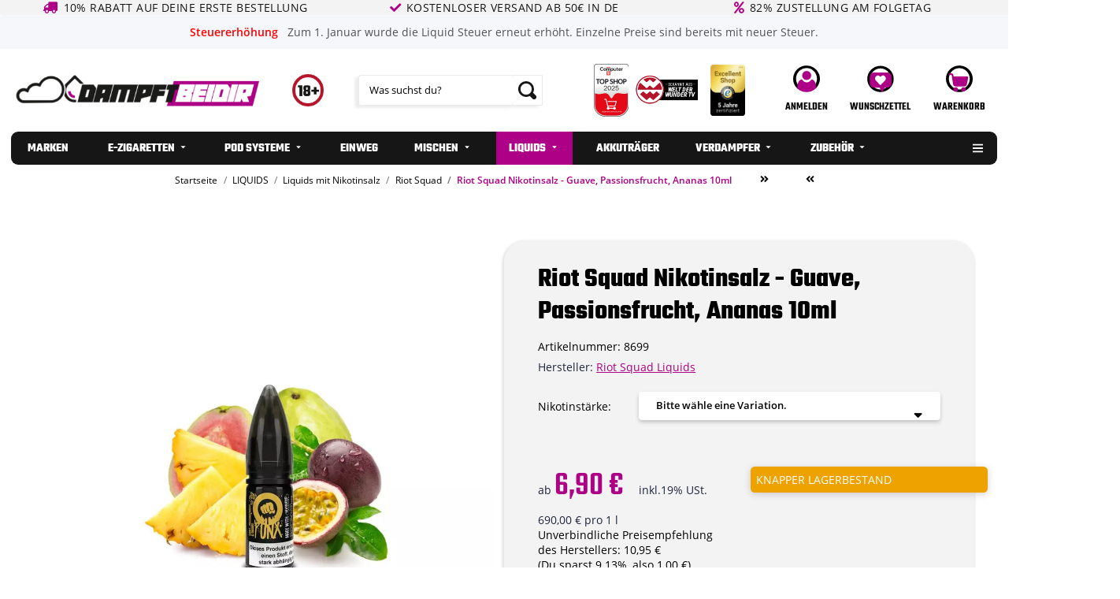

--- FILE ---
content_type: text/html; charset=utf-8
request_url: https://www.dampftbeidir.de/Riot-Squad-Nikotinsalz-Guave-Passionsfrucht-Ananas-10ml
body_size: 65492
content:
<!DOCTYPE html>
<html lang="de" itemscope itemtype="https://schema.org/ItemPage">
        <head><script>(function(w,i,g){w[g]=w[g]||[];if(typeof w[g].push=='function')w[g].push(i)})
(window,'GTM-MF2W4WB','google_tags_first_party');</script><script>(function(w,d,s,l){w[l]=w[l]||[];(function(){w[l].push(arguments);})('set', 'developer_id.dY2E1Nz', true);
		var f=d.getElementsByTagName(s)[0],
		j=d.createElement(s);j.async=true;j.src='/qf7m/';
		f.parentNode.insertBefore(j,f);
		})(window,document,'script','dataLayer');</script>
<!-- NETZdinge.de Plugin Google Codes v5.8.1:  Google Tag Manager - Allgemein - boc -->
<script type="text/javascript" data-eucid="google_tag_manager" data-cookietag-category="notwendig" data-cookietag-name="Google Tag Manager" data-cookietag-description="technisch erforderlich" data-cookietag-cookies="">(function(w,d,s,l,i){w[l]=w[l]||[];w[l].push({'gtm.start':
new Date().getTime(),event:'gtm.js'});var f=d.getElementsByTagName(s)[0],
j=d.createElement(s),dl=l!='dataLayer'?'&l='+l:'';j.async=true;j.src=
'//www.googletagmanager.com/gtm.js?id='+i+dl;f.parentNode.insertBefore(j,f);
})(window,document,'script','dataLayer','GTM-MF2W4WB');</script>
<meta name="kk-dropper-io-token" content="ee1433267027b20d92b57349c362f0ef">
                    <meta http-equiv="content-type" content="text/html; charset=utf-8">
            <meta name="description" itemprop="description" content="Riot Squad Nikotinsalz - Guave, Passionsfrucht, Ananas 10ml online entdecken ✔ große Auswahl ✔ TOP Preise ✔ Schneller Versand ➤ jetzt bestellen!">
                        <meta name="viewport" content="width=device-width, initial-scale=1.0">
            <meta http-equiv="X-UA-Compatible" content="IE=edge">
                        <meta name="robots" content="index, follow">

            <meta itemprop="url" content="https://www.dampftbeidir.de/Riot-Squad-Nikotinsalz-Guave-Passionsfrucht-Ananas-10ml">
            <meta property="og:type" content="website">
            <meta property="og:site_name" content="Riot Squad Salt Punx - Guave,Passionsfrucht,Ananas 10ml">
            <meta property="og:title" content="Riot Squad Salt Punx - Guave,Passionsfrucht,Ananas 10ml">
            <meta property="og:description" content="Riot Squad Nikotinsalz - Guave, Passionsfrucht, Ananas 10ml online entdecken ✔ große Auswahl ✔ TOP Preise ✔ Schneller Versand ➤ jetzt bestellen!">
            <meta property="og:url" content="https://www.dampftbeidir.de/Riot-Squad-Nikotinsalz-Guave-Passionsfrucht-Ananas-10ml">

                                    
                            <meta itemprop="image" content="https://www.dampftbeidir.de/media/image/product/22134/lg/riot-squad-nikotinsalz-guave-passionsfrucht-ananas-10ml.jpg">
                <meta property="og:image" content="https://www.dampftbeidir.de/media/image/product/22134/lg/riot-squad-nikotinsalz-guave-passionsfrucht-ananas-10ml.jpg">
                <meta property="og:image:width" content="1000">
                <meta property="og:image:height" content="1000">
                    

        <title itemprop="name">Riot Squad Salt Punx - Guave,Passionsfrucht,Ananas 10ml</title>

                    
<style type="text/css" data-dropper-inlined="//www.dampftbeidir.de/plugins/kk_dropper/drops/Shared/framework.css?v=100.19.11">
._t-center{text-align:center}._t-left{text-align:left}._t-right{text-align:right}._v-middle{vertical-align:middle!important}._v-top{vertical-align:top!important}._v-bottom{vertical-align:bottom!important}._v-baseline{vertical-align:baseline!important}._m-0{margin:0!important}._m-0-top{margin-top:0!important}._m-0-bottom{margin-bottom:0!important}._m-0-right{margin-right:0!important}._m-0-left{margin-left:0!important}._m-025{margin:.25em!important}._m-025-top{margin-top:.25em!important}._m-025-bottom{margin-bottom:.25em!important}._m-025-right{margin-right:.25em!important}._m-025-left{margin-left:.25em!important}._m-05{margin:.5em!important}._m-05-top{margin-top:.5em!important}._m-05-bottom{margin-bottom:.5em!important}._m-05-right{margin-right:.5em!important}._m-05-left{margin-left:.5em!important}._m-075{margin:.75em!important}._m-075-top{margin-top:.75em!important}._m-075-bottom{margin-bottom:.75em!important}._m-075-right{margin-right:.75em!important}._m-075-left{margin-left:.75em!important}._m-1{margin:1em!important}._m-1-top{margin-top:1em!important}._m-1-bottom{margin-bottom:1em!important}._m-1-right{margin-right:1em!important}._m-1-left{margin-left:1em!important}._m-125{margin:1.25em!important}._m-125-top{margin-top:1.25em!important}._m-125-bottom{margin-bottom:1.25em!important}._m-125-right{margin-right:1.25em!important}._m-125-left{margin-left:1.25em!important}._m-15{margin:1.5em!important}._m-15-top{margin-top:1.5em!important}._m-15-bottom{margin-bottom:1.5em!important}._m-15-right{margin-right:1.5em!important}._m-15-left{margin-left:1.5em!important}._m-175{margin:1.75em!important}._m-175-top{margin-top:1.75em!important}._m-175-bottom{margin-bottom:1.75em!important}._m-175-right{margin-right:1.75em!important}._m-175-left{margin-left:1.75em!important}._m-2{margin:2em!important}._m-2-top{margin-top:2em!important}._m-2-bottom{margin-bottom:2em!important}._m-2-right{margin-right:2em!important}._m-2-left{margin-left:2em!important}._m-25{margin:2.5em!important}._m-25-top{margin-top:2.5em!important}._m-25-bottom{margin-bottom:2.5em!important}._m-25-right{margin-right:2.5em!important}._m-25-left{margin-left:2.5em!important}._m-3{margin:3em!important}._m-3-top{margin-top:3em!important}._m-3-bottom{margin-bottom:3em!important}._m-3-right{margin-right:3em!important}._m-3-left{margin-left:3em!important}._m-4{margin:4em!important}._m-4-top{margin-top:4em!important}._m-4-bottom{margin-bottom:4em!important}._m-4-right{margin-right:4em!important}._m-4-left{margin-left:4em!important}._m-5{margin:5em!important}._m-5-top{margin-top:5em!important}._m-5-bottom{margin-bottom:5em!important}._m-5-right{margin-right:5em!important}._m-5-left{margin-left:5em!important}._p-0{padding:0!important}._p-0-top{padding-top:0!important}._p-0-bottom{padding-bottom:0!important}._p-0-right{padding-right:0!important}._p-0-left{padding-left:0!important}._p-025{padding:.25em!important}._p-025-top{padding-top:.25em!important}._p-025-bottom{padding-bottom:.25em!important}._p-025-right{padding-right:.25em!important}._p-025-left{padding-left:.25em!important}._p-05{padding:.5em!important}._p-05-top{padding-top:.5em!important}._p-05-bottom{padding-bottom:.5em!important}._p-05-right{padding-right:.5em!important}._p-05-left{padding-left:.5em!important}._p-075{padding:.75em!important}._p-075-top{padding-top:.75em!important}._p-075-bottom{padding-bottom:.75em!important}._p-075-right{padding-right:.75em!important}._p-075-left{padding-left:.75em!important}._p-1{padding:1em!important}._p-1-top{padding-top:1em!important}._p-1-bottom{padding-bottom:1em!important}._p-1-right{padding-right:1em!important}._p-1-left{padding-left:1em!important}._p-125{padding:1.25em!important}._p-125-top{padding-top:1.25em!important}._p-125-bottom{padding-bottom:1.25em!important}._p-125-right{padding-right:1.25em!important}._p-125-left{padding-left:1.25em!important}._p-15{padding:1.5em!important}._p-15-top{padding-top:1.5em!important}._p-15-bottom{padding-bottom:1.5em!important}._p-15-right{padding-right:1.5em!important}._p-15-left{padding-left:1.5em!important}._p-175{padding:1.75em!important}._p-175-top{padding-top:1.75em!important}._p-175-bottom{padding-bottom:1.75em!important}._p-175-right{padding-right:1.75em!important}._p-175-left{padding-left:1.75em!important}._p-2{padding:2em!important}._p-2-top{padding-top:2em!important}._p-2-bottom{padding-bottom:2em!important}._p-2-right{padding-right:2em!important}._p-2-left{padding-left:2em!important}._p-25{padding:2.5em!important}._p-25-top{padding-top:2.5em!important}._p-25-bottom{padding-bottom:2.5em!important}._p-25-right{padding-right:2.5em!important}._p-25-left{padding-left:2.5em!important}._p-3{padding:3em!important}._p-3-top{padding-top:3em!important}._p-3-bottom{padding-bottom:3em!important}._p-3-right{padding-right:3em!important}._p-3-left{padding-left:3em!important}._p-4{padding:4em!important}._p-4-top{padding-top:4em!important}._p-4-bottom{padding-bottom:4em!important}._p-4-right{padding-right:4em!important}._p-4-left{padding-left:4em!important}._p-5{padding:5em!important}._p-5-top{padding-top:5em!important}._p-5-bottom{padding-bottom:5em!important}._p-5-right{padding-right:5em!important}._p-5-left{padding-left:5em!important}._fs-0{font-size:0!important}._fs-01{font-size:.1em!important}._fs-02{font-size:.2em!important}._fs-03{font-size:.3em!important}._fs-04{font-size:.4em!important}._fs-05{font-size:.5em!important}._fs-06{font-size:.6em!important}._fs-07{font-size:.7em!important}._fs-075{font-size:.75em!important}._fs-08{font-size:.8em!important}._fs-09{font-size:.9em!important}._fs-095{font-size:.95em!important}._fs-1{font-size:1em!important}._fs-11{font-size:1.1em!important}._fs-12{font-size:1.2em!important}._fs-13{font-size:1.3em!important}._fs-14{font-size:1.4em!important}._fs-15{font-size:1.5em!important}._fs-16{font-size:1.6em!important}._fs-17{font-size:1.7em!important}._fs-18{font-size:1.8em!important}._fs-19{font-size:1.9em!important}._fs-2{font-size:2em!important}._fs-25{font-size:2.5em!important}._fs-3{font-size:3em!important}._fs-35{font-size:3.5em!important}._fs-4{font-size:4em!important}._fs-5{font-size:5em!important}._fs-6{font-size:6em!important}._fs-7{font-size:7em!important}._left{float:left!important}._right{float:right!important}._fw-light{font-weight:300!important}._fw-normal{font-weight:400!important}._fw-bold{font-weight:700!important}._fw-heavy{font-weight:800!important}._lh-normal{line-height:normal!important}._lh-0{line-height:0!important}._lh-1{line-height:1!important}._lh-11{line-height:1.1!important}._lh-12{line-height:1.2!important}._lh-13{line-height:1.3!important}._lh-14{line-height:1.4!important}._lh-15{line-height:1.5!important}._lh-2{line-height:1.5!important}._relative{position:relative}._absolute{position:absolute}._static{position:static}._d-block{display:block}._d-inline{display:inline}._d-inline-block{display:inline-block}._d-table{display:table}._d-table-row{display:table-row}._d-table-cell{display:table-cell}._hcenter{display:table;margin-left:auto;margin-right:auto}._br-0{border-radius:0!important}._br-2{border-radius:2px!important}._b-left{border-left:1px solid #ddd!important}._b-right{border-right:1px solid #ddd!important}._b-top{border-top:1px solid #ddd!important}._b-bottom{border-bottom:1px solid #ddd!important}._b-all{border:1px solid #ddd!important}._b-none{border:0 none!important}._c-default{cursor:default!important}._c-pointer{cursor:pointer!important}._click-through{pointer-events:none!important}._o-0{opacity:0!important}._o-01{opacity:.1!important}._o-02{opacity:.2!important}._o-03{opacity:.3!important}._o-04{opacity:.4!important}._o-05{opacity:.5!important}._o-06{opacity:.6!important}._o-07{opacity:.7!important}._o-08{opacity:.8!important}._o-09{opacity:.9!important}._o-1{opacity:1!important}._o-1-hover:hover{opacity:1!important}._w-5{width:5%!important}._w-10{width:10%!important}._w-15{width:15%!important}._w-20{width:20%!important}._w-25{width:25%!important}._w-30{width:30%!important}._w-33{width:33.333333333333333%!important}._w-35{width:35%!important}._w-30{width:30%!important}._w-40{width:40%!important}._w-50{width:50%!important}._w-60{width:60%!important}._w-66{width:66%!important}._w-70{width:70%!important}._w-75{width:75%!important}._w-80{width:80%!important}._w-85{width:85%!important}._w-90{width:90%!important}._w-95{width:95%!important}._w-100{width:100%!important}._dg{display:block;clear:both}._dgw{display:flex;flex-wrap:wrap;flex-direction:row;--dg-units:12;--dg-gap-x:30px;--dg-gap-y:30px}._dg>._dgw{gap:0 var(--dg-gap-x);margin:calc(-1 * var(--dg-gap-y)/ 2) 0}._dgs{--dg-offset:0;--dg-span:var(--dg-units);display:block}._dgw>._dgs{width:calc(((var(--dg-span)/ var(--dg-units)) * 100%) - ((var(--dg-units) - var(--dg-span))/ var(--dg-units)) * var(--dg-gap-x));margin-left:calc(((var(--dg-offset)/ var(--dg-units)) * 100%) + (var(--dg-offset) * (var(--dg-gap-x)/ var(--dg-units))));padding:calc(var(--dg-gap-y)/ 2) 0}._dgb{display:none;width:100%;clear:both}i.kk-icon-svg{display:inline-block;display:inline-flex;align-self:center;line-height:1;align-items:center;position:relative;top:.125em}i.kk-icon-svg>svg{height:1em;fill:currentColor}i.kk-icon-boxed{width:1em;text-align:center}.kk-loader,.kk-loader:after,.kk-loader:before{animation:kk_loader 1s infinite ease-in-out;width:1em;height:4em}.kk-loader{text-indent:-9999em;position:relative;font-size:11px;transform:translateZ(0);animation-delay:-.16s;margin:0 auto;top:50px}.kk-loader:after,.kk-loader:before{position:absolute;top:0;content:''}.kk-loader:before{left:-1.5em;animation-delay:-.32s}.kk-loader:after{left:1.5em}@keyframes kk_loader{0%,100%,80%{box-shadow:0 0;height:4em}40%{box-shadow:0 -2em;height:5em}}.kk-drop-lazy-load-container{position:relative}.kk-drop-lazy-load-container .kk-loader{opacity:.15;position:absolute;left:50%;transform:translateX(-50%) translateZ(0)}
</style>
<style type="text/css" data-dropper-inlined="//www.dampftbeidir.de/plugins/kk_dropper/drops/Shared/kkItemSlider/kkItemSlider.css?v=100.19.11">
.kk-item-slider-style-wrap,.kk-item-slider-style-wrap *{-moz-box-sizing:border-box;box-sizing:border-box;-webkit-user-select:none;-moz-user-select:none;user-select:none}.kk-item-slider-style-wrap .kk-item-slider{transition:opacity .3s;will-change:transition,transform,opacity}.kk-item-slider-style-wrap.has-nav.kk-slider-horizontal .kk-item-slider{padding:0 30px}.kk-item-slider-style-wrap.has-nav.kk-slider-vertical .kk-item-slider{padding:30px 0;overflow:hidden}.kk-item-slider-style-wrap{position:relative;display:inline-block;width:100%}.kk-item-slider-root{overflow:hidden!important;position:relative!important;padding:0!important;margin:0!important;width:100%;height:100%}.kk-slider-vertical .kk-slider-item{width:auto}.kk-slider-vertical .kk-item-slider{overflow:hidden}.kk-item-slider{white-space:nowrap;overflow:hidden}.kk-item-slider.initialized{position:absolute!important;padding:0!important;margin:0!important;top:0;left:0;white-space:nowrap!important;overflow:visible!important}.kk-slider-item{margin:0!important;min-width:0!important;transition:none!important;display:inline-block!important;white-space:normal}.kk-item-slider-next,.kk-item-slider-prev{position:absolute;cursor:pointer;opacity:.5;-webkit-user-select:none;-moz-user-select:none;user-select:none;transition:opacity .1s}.kk-slider-horizontal .kk-item-slider-next,.kk-slider-horizontal .kk-item-slider-prev{top:0;bottom:0;width:30px;background:url("/plugins/kk_dropper/drops/Shared/kkItemSlider/img/arrow-left.png") no-repeat center center;background-size:20px auto}.kk-slider-horizontal .kk-item-slider-prev{left:0}.kk-slider-horizontal .kk-item-slider-next{right:0;background-image:url("/plugins/kk_dropper/drops/Shared/kkItemSlider/img/arrow-right.png")}.kk-slider-vertical .kk-item-slider-next,.kk-slider-vertical .kk-item-slider-prev{left:0;right:0;height:30px;background:url("/plugins/kk_dropper/drops/Shared/kkItemSlider/img/arrow-up.png") no-repeat center center;background-size:auto 20px}.kk-slider-vertical .kk-item-slider-prev{top:0}.kk-slider-vertical .kk-item-slider-next{bottom:0;background-image:url("/plugins/kk_dropper/drops/Shared/kkItemSlider/img/arrow-down.png")}.kk-item-slider-next:hover,.kk-item-slider-prev:hover{opacity:1}.kk-item-slider-next.disallowed,.kk-item-slider-prev.disallowed{opacity:.15}.kk-item-slider-style-wrap.all-visible .kk-item-slider-next,.kk-item-slider-style-wrap.all-visible .kk-item-slider-prev{display:none}.kk-item-slider.items-1>li,.kk-item-slider.kk-slider-items-1>div{width:100%}.kk-item-slider.kk-slider-items-2>div,.kk-item-slider.kk-slider-items-2>li{width:50%}.kk-item-slider.kk-slider-items-3>div,.kk-item-slider.kk-slider-items-3>li{width:33.3%}.kk-item-slider.kk-slider-items-4>div,.kk-item-slider.kk-slider-items-4>li{width:25%}.kk-item-slider.kk-slider-items-5>div,.kk-item-slider.kk-slider-items-5>li{width:20%}.kk-item-slider.kk-slider-items-6>div,.kk-item-slider.kk-slider-items-6>li{width:16.66%}.kk-item-slider.kk-slider-items-7>div,.kk-slider-items-7>li{width:14.28%}.kk-item-slider.kk-item-slider.kk-slider-items-8>div,.kk-item-slider.kk-slider-items-8>li{width:12.5%}
</style>
<style type="text/css" data-dropper-inlined="//www.dampftbeidir.de/plugins/kk_dropper/drops/KK_FlexMenu/css/flexmenu.css?v=1.2.2">
.kk-fm,.kk-fm *{-moz-box-sizing:border-box;box-sizing:border-box}.kk-fm{width:100%;position:relative;text-align:left;--kk-fm-submenu-max-height:calc(100vh - 200px)}.kk-fm:after{content:"";display:table;clear:both}.kk-fm.kk-fm-mobile{transform:translate3d(0,0,0)}.kk-fm.kk-fm-mobile:hover{transform:none}html.kk-fm-mobile-noscroll,html.kk-fm-mobile-noscroll body{overflow:hidden;pointer-events:none}.kk-fm-mobile-noscroll .kk-fm{pointer-events:all}@media screen and (max-width:767px){.kk-fm .kk-fm-center-container{padding:0}}.kk-fm .kk-fm-entry-wrapper{display:flex;transition:opacity .1s ease-in;width:100%;overflow:hidden;position:relative}@media screen and (max-width:785px){.kk-fm .kk-fm-entry-wrapper{opacity:0}}.kk-fm.kk-fm-initialized .kk-fm-entry-wrapper{opacity:1;overflow:visible}.kk-fm a{pointer-events:none}.kk-fm.kk-fm-initialized a{pointer-events:all}.kk-fm .kk-fm-hidden{display:none!important}.kk-fm.kk-fm-sticky{position:fixed;backface-visibility:hidden;margin-top:0!important;top:0;z-index:12;transform:translate3d(0,0,0)}@media screen and (max-width:785px){header .kk-fm{margin-bottom:1em}}.kk-fm .kk-fm-section-heading{font-weight:700;font-size:1.05em}#header-branding>.kk-fm{margin-top:1em}.kk-fm-entry-visible-lg,.kk-fm-entry-visible-md,.kk-fm-entry-visible-sm,.kk-fm-entry-visible-sticky,.kk-fm-entry-visible-xs{display:none!important}@media screen and (max-width:767px){.kk-fm-entry-visible-xs{display:block!important;display:flex!important}}@media screen and (min-width:768px) and (max-width:991px){.kk-fm-entry-visible-sm{display:block!important;display:flex!important}}@media screen and (min-width:992px) and (max-width:1199px){.kk-fm-entry-visible-md{display:block!important;display:flex!important}}@media screen and (min-width:1200px){.kk-fm-entry-visible-lg{display:block!important;display:flex!important}}.kk-fm .kk-fm-entry.kk-fm-entry-visible-sticky,.kk-fm.kk-fm-sticky .kk-fm-entry.kk-fm-entry-hidden-sticky{display:none!important}.kk-fm.kk-fm-sticky .kk-fm-entry.kk-fm-entry-visible-sticky{display:block!important;display:flex!important}.kk-fm .kk-fm-entry-group,.kk-fm .kk-fm-hidden-entries-container{display:flex;flex:1 1 auto}.kk-fm .kk-fm-entry-group{flex-wrap:nowrap;white-space:nowrap}.kk-fm .kk-fm-hidden-entries-container{flex-wrap:wrap;white-space:normal;position:relative}.kk-fm .kk-fm-entry-group-right{justify-content:flex-end}.kk-fm .kk-fm-entry{display:flex;vertical-align:baseline;border-color:transparent;transition:opacity .2s;max-width:100%}.kk-fm .kk-fm-entry .kk-fm-entry-label{padding:1em;display:flex;max-width:100%;overflow:hidden;text-decoration:none;vertical-align:middle;white-space:nowrap;align-items:center;flex:0 1 auto;transition:color .2s,background-color .2s}.kk-fm .kk-fm-entry .kk-fm-entry-label:not([href]){cursor:default}.kk-fm .kk-fm-entry .kk-fm-entry-label:hover{text-decoration:none}.kk-fm .kk-fm-entry-label .kk-fm-caret-down{margin-left:.25em}.kk-fm .kk-fm-entry-label .kk-fm-entry-icon{max-height:1em;line-height:0;vertical-align:text-bottom;margin-right:.5em}.kk-fm .kk-fm-entry-label .kk-fm-entry-font-icon+span{margin-left:.5em}.kk-fm .kk-fm-entry-group-left .kk-fm-entry{border-right-width:1px;border-right-style:solid}.kk-fm .kk-fm-entry-group-right .kk-fm-entry,.kk-fm .kk-fm-entry-type-toggler{border-left-width:1px;border-left-style:solid}.kk-fm .kk-fm-hidden-entries-container .kk-fm-entry{border-top-width:1px;border-top-style:solid}.kk-fm .kk-fm-entry.kk-fm-entry-type-toggler-left{order:-1;border-left:0 none;border-right-style:solid;border-right-width:1px}.kk-fm .kk-fm-entry.kk-fm-entry-type-toggler .kk-fm-entry-label{cursor:pointer}.kk-fm .kk-fm-entry-type-logo .kk-fm-entry-label{padding-top:.5em;padding-bottom:.5em;background:0 0!important}.kk-fm .kk-fm-entry.kk-fm-entry-type-logo .kk-fm-entry-icon{margin-right:0;max-height:2em}.kk-fm .kk-fm-entry.kk-fm-entry-type-search .kk-fm-entry-label{padding:.6em .5em}.kk-fm .kk-fm-entry.kk-fm-entry-type-search .kk-fm-search-icon{font-size:.9em}.kk-fm .kk-fm-entry.kk-fm-entry-type-search .kk-fm-search--wrapper{background:rgba(255,255,255,.15);padding:.4em .75em .4em 1em;transition:background .2s;border-radius:30px;display:flex;width:100%}.kk-fm .kk-fm-entry.kk-fm-entry-type-search.kk-fm-active .kk-fm-search--wrapper,.kk-fm .kk-fm-entry.kk-fm-entry-type-search.kk-fm-hover .kk-fm-search--wrapper{background:rgba(128,128,128,0)!important}.kk-fm .kk-fm-entry.kk-fm-entry-type-search .kk-fm-search--input{background:0 0;border-radius:0;border:0 none;outline:0;height:100%;width:130px;text-shadow:none;box-shadow:none;font-size:1em;padding:0;text-align:left;color:inherit;flex:1 1 auto}.kk-fm .kk-fm-entry.kk-fm-entry-type-search .kk-fm-search--input:focus{text-align:left}.kk-fm .kk-fm-search--input::-webkit-input-placeholder{color:inherit!important;opacity:.7}.kk-fm .kk-fm-search--input::-moz-placeholder{color:inherit!important;opacity:.7}.kk-fm .kk-fm-search--input:-moz-placeholder{color:inherit!important;opacity:.7}.kk-fm .kk-fm-search--input:-ms-input-placeholder{color:inherit!important;opacity:.7}.kk-fm .kk-fm-entry.kk-fm-entry-type-search .kk-fm-search--input:focus{text-align:left;outline:0}.kk-fm .kk-fm-entry.kk-fm-entry-type-cart .kk-fm-entry-font-icon{margin-right:0}.kk-fm .kk-fm-entry.kk-fm-entry-type-cart .kk-fm-cart-count{font-weight:600;margin-right:.5em;font-style:normal;display:inline-flex;border:1px solid;line-height:1;border-radius:.7em;padding:0 4px;font-size:11px;height:16px;min-width:16px;justify-content:center;align-items:center}.kk-fm .kk-fm-hidden-entries-container{width:100%;background:rgba(0,0,0,.1)}.kk-fm .kk-fm-hidden-entries-container .kk-fm-entry,.kk-fm .kk-fm-hidden-entries-container .kk-fm-entry .kk-fm-entry-label{width:100%}@media screen and (min-width:786px){.kk-fm .kk-fm-hidden-entries-container .kk-fm-entry{flex:1 50%}.kk-fm .kk-fm-hidden-entries-container .kk-fm-entry:nth-child(2n){border-left-style:solid;border-left-width:1px}}.kk-fm .kk-fm-hidden-entries-container .kk-fm-entry .kk-fm-entry-label{display:flex}.kk-fm .kk-fm-hidden-entries-container .kk-fm-entry .kk-fm-entry-label--name{flex:1 1 auto}.kk-fm .kk-fm-hidden-entries-container .kk-fm-entry .kk-fm-entry-label .kk-fm-caret-down{flex:0 1 auto}.kk-fm .kk-fm-hidden-entries-container .kk-fm-entry .kk-fm-submenu{left:0!important;max-width:none!important}.kk-fm .kk-fm-submenu{position:absolute;left:0;right:0;top:100%;overflow-y:auto;max-height:var(--kk-fm-submenu-max-height);background:#fafafa;box-shadow:0 9px 37px rgba(0,0,0,.2),0 0 0 1px rgba(0,0,0,.1);border-radius:0 0 4px 4px;width:100%;opacity:0;visibility:hidden;z-index:10;pointer-events:none;white-space:normal}.kk-fm .kk-fm-entry.kk-fm-active .kk-fm-submenu{opacity:1;z-index:11;pointer-events:all;visibility:visible}.kk-fm.kk-fm-sticky .kk-fm-submenu{overflow-y:auto;max-height:var(--kk-fm-submenu-max-height)}.kk-fm.kk-fm-mobile .kk-fm-entry .kk-fm-submenu{position:fixed;top:0!important;left:0!important;height:100%;max-height:none;width:100%;min-width:initial;max-width:1140px;margin:0 auto}.kk-fm.kk-fm-mobile .kk-fm-entry.kk-fm-active .kk-fm-submenu{overflow-y:auto;-webkit-overflow-scrolling:touch;-webkit-backface-visibility:hidden}.kk-fm .kk-fm-submenu .kk-fm-link{color:inherit}.kk-fm .kk-fm-submenu .kk-fm-submenu--info{display:none;text-align:left;overflow:hidden;line-height:1;white-space:nowrap;text-decoration:none;align-items:center;top:0;z-index:2}.kk-fm.kk-fm-mobile .kk-fm-submenu .kk-fm-submenu--info{display:flex;position:sticky;-webkit-backdrop-filter:blur(10px);backdrop-filter:blur(30px)}.kk-fm .kk-fm-submenu--info .kk-fm-submenu--close{float:right;line-height:1;font-size:1.75em;padding:.5em 1em;flex:0}.kk-fm .kk-fm-submenu--info .kk-fm-link{padding:1em 1.5em;flex:1 1 auto;overflow:hidden;text-overflow:ellipsis}.kk-fm .kk-fm-submenu .kk-fm-submenu-loader{display:block;height:0;transition:opacity .4s,margin .4s,visibility .4s 0s;opacity:1}.kk-fm .kk-fm-submenu.kk-fm-submenu-loaded .kk-fm-submenu-loader{opacity:0;visibility:hidden;margin:0 auto}.kk-fm .kk-fm-submenu .kk-fm-submenu-loader:before{content:"";display:block;position:absolute;top:70px;left:50%;margin-left:-30px;width:60px;height:60px;border-radius:50%;border:1px solid rgba(128,128,128,.5);border-right-color:inherit;animation:kk-fm-loader .6s infinite linear;transform-origin:50% 50%}@keyframes kk-fm-loader{0%{transform:rotate(0)}100%{transform:rotate(359deg)}}.kk-fm .kk-fm-submenu .kk-fm-submenu-ajax-content{display:block;width:100%;left:0;right:0;height:200px;opacity:0;min-height:200px;max-height:200px;transition:opacity .5s,max-height 2s}.kk-fm .kk-fm-submenu.kk-fm-submenu-loaded .kk-fm-submenu-ajax-content{position:static;max-height:5000px;height:auto;opacity:1}.kk-fm.kk-fm-anim-none .kk-fm-submenu{transiton:none}.kk-fm.kk-fm-anim-none .kk-fm-entry.kk-fm-active .kk-fm-submenu{transiton:none}.kk-fm.kk-fm-anim-fade .kk-fm-submenu{transition:opacity .2s,visibility 0s .2s}.kk-fm.kk-fm-anim-fade .kk-fm-entry.kk-fm-active .kk-fm-submenu{transition:opacity .2s}.kk-fm.kk-fm-anim-grow .kk-fm-submenu{transform:scaleY(.9);transform-origin:50% 0%;transition:transform 0s .3s,opacity .3s,visibility 0s .3s}.kk-fm.kk-fm-anim-grow .kk-fm-entry.kk-fm-active .kk-fm-submenu{transform:scaleY(1);transition:transform .3s,opacity .2s}.kk-fm.kk-fm-anim-wobble .kk-fm-submenu{transform:rotateX(90deg);transform-origin:50% 0%;transition:transform 0s .3s,opacity .3s,visibility 0s .3s}.kk-fm.kk-fm-anim-wobble .kk-fm-entry.kk-fm-active .kk-fm-submenu{transform:rotateX(0);transition:transform .4s cubic-bezier(.25, .1, .32, 1.89),opacity 150ms}@media screen and (max-width:1140px){.kk-fm.kk-fm-mobile .kk-fm-submenu{opacity:0;transform:translateX(-100vw);transform-origin:50% 0%;transition:transform .3s ease-in-out,opacity .1s .2s,visibility 0s .3s!important}.kk-fm.kk-fm-mobile .kk-fm-entry.kk-fm-active .kk-fm-submenu{opacity:1;transform:translateX(0);transition:transform 250ms ease-out,opacity 50ms!important}}.kk-fm .kk-fm-boxarea{position:relative;display:flex;flex-flow:row wrap;padding:1em}.kk-fm .kk-fm-box{display:flex;flex-flow:column wrap;flex:1 0 16.875em;margin:0;min-width:16.875em;max-width:100%}.kk-fm .kk-fm-box.kk-fm-box-top{order:0;flex:3 100%}.kk-fm .kk-fm-box.kk-fm-box-left{order:1}.kk-fm .kk-fm-box.kk-fm-box-center{flex:2 0 33.75em;order:2}.kk-fm .kk-fm-box.kk-fm-box-right{order:3}.kk-fm .kk-fm-box.kk-fm-box-bottom{order:4;flex:3 100%}.kk-fm-content-wrapper{width:100%;padding:.75em;display:flex;flex:auto}.kk-fm .kk-fm-content{flex:auto;position:relative;width:100%;display:flex;flex-direction:column}.kk-fm .kk-fm-content.kk-fm-content-framed{background:#fff;border:1px solid #e0e0e0;border-radius:3px}.kk-fm .kk-fm-content .kk-fm-content-body{position:relative;padding:0;flex:1 0 auto}.kk-fm .kk-fm-content.kk-fm-content-framed .kk-fm-content-body{padding:1.5em}.kk-fm .kk-fm-content.kk-fm-content-framed .kk-fm-content-body.kk-fm-content-body--nopadding{padding:0}.kk-fm .kk-fm-content-title{margin:0;border-bottom:1px solid #e0e0e0;flex:0 1 auto}.kk-fm .kk-fm-content-framed .kk-fm-content-title{padding:.75em 1.5em}.kk-fm .kk-fm-content.kk-fm-content-unframed .kk-fm-content-title{text-align:left;padding:.75em 0;margin-bottom:1.5em}.kk-fm .kk-fm-content-body>:first-child{margin-top:0!important}.kk-fm .kk-fm-content-body>:last-child{margin-bottom:0!important}.kk-fm .kk-fm-img{max-width:100%}.kk-fm .kk-fm-listing{clear:both;display:inline-block;width:100%}.kk-fm-grid{display:flex!important;flex-wrap:wrap;text-align:left;width:100%;padding:0}.kk-fm-grid-item{display:block!important;float:left;margin:0!important}.kk-fm-grid.kk-fm-grid--inited{display:grid!important;grid-auto-flow:row;grid-gap:0;align-items:stretch}.kk-fm-grid.kk-fm-grid--inited .kk-fm-grid-item{float:none!important}.kk-fm-grid.kk-fm-grid--inited:not(.kk-fm-grid-distribute):not(.kk-fm-grid-center){grid-template-columns:repeat(auto-fit,minmax(var(--kk-fm-grid-min-width,0px),var(--kk-fm-grid-min-width,0px)));justify-content:start}.kk-fm-grid.kk-fm-grid--inited.kk-fm-grid-distribute{grid-template-columns:repeat(auto-fit,minmax(var(--kk-fm-grid-min-width,0px),1fr));justify-content:stretch}.kk-fm-grid.kk-fm-grid--inited.kk-fm-grid-center{grid-template-columns:repeat(auto-fit,minmax(var(--kk-fm-grid-min-width,0px),var(--kk-fm-grid-min-width,0px)));justify-content:center}.kk-fm .kk-fm-content-description--image{float:left;margin:0 1.5em .5em 0}.kk-fm .kk-fm-content-description--text{opacity:.8}.kk-fm .kk-fm-content-description--title{color:inherit;font-size:1.75em;line-height:1.1}.kk-fm .kk-fm-content-description--title+.kk-fm-content-description--text{margin-top:.75em}@media screen and (max-width:767px){.kk-fm .kk-fm-content-description--title{font-size:1.5em}}.kk-fm .kk-fm-listing .kk-fm-listing--item{display:block;float:left}.kk-fm .kk-fm-listing .kk-fm-listing--item-wrapper{padding:.75em;text-align:center}.kk-fm .kk-fm-listing .kk-fm-listing--item-name{display:block;margin-top:.5em;white-space:nowrap}.kk-fm .kk-fm-listing--slider .kk-fm-listing--item{float:none;width:auto;min-width:0}.kk-fm .kk-fm-listing--slider .kk-fm-listing--item-name{overflow:hidden;text-overflow:ellipsis}.kk-fm .kk-fm-content-body .kk-fm-listing--linklist{display:inline-block}.kk-fm .kk-fm-listing--linklist-level0{display:block;padding:0 2em 0 0;float:left}.kk-fm .kk-fm-listing--linklist-label{padding:.25em 0;display:block}.kk-fm .kk-fm-listing--linklist-level0>.kk-fm-listing--linklist-label{display:block;white-space:normal}.kk-fm .kk-fm-listing--linklist-level1>.kk-fm-listing--linklist-label{white-space:nowrap;overflow:hidden;text-overflow:ellipsis}.kk-fm .kk-fm-listing--linklist-group{margin-top:.25em;margin-bottom:1em}.kk-fm .kk-fm-listing--item-more{font-style:italic;white-space:nowrap;opacity:.7;font-size:.95em}.kk-fm .kk-fm-listing--index-group{display:block;padding:0 2em .5em 0;float:left}.kk-fm .kk-fm-listing--index-letter{font-size:1.1em;display:block}
</style>
<style type="text/css" data-dropper-inlined="//www.dampftbeidir.de/plugins/kk_dropper/drops/KK_Notify/notify.css?v=1.0.5">
.kk-notifier{text-align:center;margin:0!important;padding:0!important}.kk-notifier.fixed{position:fixed;top:0;left:0;width:100%;z-index:999}.kk-notifier.fixed .kk-notifier-box{border-radius:0!important}.kk-notifier .kk-notifier-box{margin:0!important}.kk-notifier .kk-notifier-heading{font-weight:700;margin-right:.5em}.kk-notifier .kk-notifier-heading,.kk-notifier .kk-notifier-message{display:inline-block}
</style>
<style type="text/css" data-dropper-inlined="//www.dampftbeidir.de/plugins/kk_dropper/integrations/INT_Nova/css/style.css?v=1.1.3">
.int-nova-article-wrapper.product-wrapper{height:auto!important}
</style>
<meta name="kk-dropper-stylesheets" content="">
<link rel="canonical" href="https://www.dampftbeidir.de/Riot-Squad-Nikotinsalz-Guave-Passionsfrucht-Ananas-10ml">
        
        

                    <link rel="icon" href="https://www.dampftbeidir.de/favicon.ico" sizes="48x48">
            <link rel="icon" href="https://www.dampftbeidir.de/favicon.svg" sizes="any" type="image/svg+xml">
            <link rel="apple-touch-icon" href="https://www.dampftbeidir.de/apple-touch-icon.png">
            <link rel="manifest" href="https://www.dampftbeidir.de/site.webmanifest">
            <meta name="msapplication-TileColor" content="#1C1D2C">
            <meta name="msapplication-TileImage" content="https://www.dampftbeidir.de/mstile-144x144.png">
        
                    <meta name="theme-color" content="#1C1D2C">
        

                                                                            <style id="criticalCSS">
                                            @charset "UTF-8";
:root{--blue: #007bff;--indigo: #6610f2;--purple: #6f42c1;--pink: #e83e8c;--red: #dc3545;--orange: #fd7e14;--yellow: #ffc107;--green: #28a745;--teal: #20c997;--cyan: #17a2b8;--white: #ffffff;--gray: #707070;--gray-dark: #343a40;--primary: #AD0086;--secondary: #525252;--success: #1C871E;--info: #525252;--warning: #a56823;--danger: #b90000;--light: #f5f7fa;--dark: #525252;--gray: #707070;--gray-light: #f5f7fa;--gray-medium: #ebebeb;--gray-dark: #9b9b9b;--gray-darker: #525252;--breakpoint-xs: 0;--breakpoint-sm: 576px;--breakpoint-md: 768px;--breakpoint-lg: 992px;--breakpoint-xl: 1300px;--font-family-sans-serif: "Open Sans", sans-serif;--font-family-monospace: SFMono-Regular, Menlo, Monaco, Consolas, "Liberation Mono", "Courier New", monospace}*,*::before,*::after{box-sizing:border-box}html{font-family:sans-serif;line-height:1.15;-webkit-text-size-adjust:100%;-webkit-tap-highlight-color:rgba(0, 0, 0, 0)}article,aside,figcaption,figure,footer,header,hgroup,main,nav,section{display:block}body{margin:0;font-family:"Open Sans", sans-serif;font-size:0.875rem;font-weight:400;line-height:1.5;color:#525252;text-align:left;background-color:#f5f7fa}[tabindex="-1"]:focus:not(:focus-visible){outline:0 !important}hr{box-sizing:content-box;height:0;overflow:visible}h1,h2,h3,h4,h5,h6{margin-top:0;margin-bottom:1rem}p{margin-top:0;margin-bottom:1rem}abbr[title],abbr[data-original-title]{text-decoration:underline;text-decoration:underline dotted;cursor:help;border-bottom:0;text-decoration-skip-ink:none}address{margin-bottom:1rem;font-style:normal;line-height:inherit}ol,ul,dl{margin-top:0;margin-bottom:1rem}ol ol,ul ul,ol ul,ul ol{margin-bottom:0}dt{font-weight:700}dd{margin-bottom:0.5rem;margin-left:0}blockquote{margin:0 0 1rem}b,strong{font-weight:bolder}small{font-size:80%}sub,sup{position:relative;font-size:75%;line-height:0;vertical-align:baseline}sub{bottom:-0.25em}sup{top:-0.5em}a{color:#525252;text-decoration:underline;background-color:transparent}a:hover{color:#F8BF00;text-decoration:none}a:not([href]):not([class]){color:inherit;text-decoration:none}a:not([href]):not([class]):hover{color:inherit;text-decoration:none}pre,code,kbd,samp{font-family:SFMono-Regular, Menlo, Monaco, Consolas, "Liberation Mono", "Courier New", monospace;font-size:1em}pre{margin-top:0;margin-bottom:1rem;overflow:auto;-ms-overflow-style:scrollbar}figure{margin:0 0 1rem}img{vertical-align:middle;border-style:none}svg{overflow:hidden;vertical-align:middle}table{border-collapse:collapse}caption{padding-top:0.75rem;padding-bottom:0.75rem;color:#707070;text-align:left;caption-side:bottom}th{text-align:inherit;text-align:-webkit-match-parent}label{display:inline-block;margin-bottom:0.5rem}button{border-radius:0}button:focus:not(:focus-visible){outline:0}input,button,select,optgroup,textarea{margin:0;font-family:inherit;font-size:inherit;line-height:inherit}button,input{overflow:visible}button,select{text-transform:none}[role="button"]{cursor:pointer}select{word-wrap:normal}button,[type="button"],[type="reset"],[type="submit"]{-webkit-appearance:button}button:not(:disabled),[type="button"]:not(:disabled),[type="reset"]:not(:disabled),[type="submit"]:not(:disabled){cursor:pointer}button::-moz-focus-inner,[type="button"]::-moz-focus-inner,[type="reset"]::-moz-focus-inner,[type="submit"]::-moz-focus-inner{padding:0;border-style:none}input[type="radio"],input[type="checkbox"]{box-sizing:border-box;padding:0}textarea{overflow:auto;resize:vertical}fieldset{min-width:0;padding:0;margin:0;border:0}legend{display:block;width:100%;max-width:100%;padding:0;margin-bottom:0.5rem;font-size:1.5rem;line-height:inherit;color:inherit;white-space:normal}progress{vertical-align:baseline}[type="number"]::-webkit-inner-spin-button,[type="number"]::-webkit-outer-spin-button{height:auto}[type="search"]{outline-offset:-2px;-webkit-appearance:none}[type="search"]::-webkit-search-decoration{-webkit-appearance:none}::-webkit-file-upload-button{font:inherit;-webkit-appearance:button}output{display:inline-block}summary{display:list-item;cursor:pointer}template{display:none}[hidden]{display:none !important}.img-fluid{max-width:100%;height:auto}.img-thumbnail{padding:0.25rem;background-color:#f5f7fa;border:1px solid #dee2e6;border-radius:0.125rem;box-shadow:0 1px 2px rgba(0, 0, 0, 0.075);max-width:100%;height:auto}.figure{display:inline-block}.figure-img{margin-bottom:0.5rem;line-height:1}.figure-caption{font-size:90%;color:#707070}code{font-size:87.5%;color:#e83e8c;word-wrap:break-word}a>code{color:inherit}kbd{padding:0.2rem 0.4rem;font-size:87.5%;color:#ffffff;background-color:#212529;border-radius:0.125rem;box-shadow:inset 0 -0.1rem 0 rgba(0, 0, 0, 0.25)}kbd kbd{padding:0;font-size:100%;font-weight:700;box-shadow:none}pre{display:block;font-size:87.5%;color:#212529}pre code{font-size:inherit;color:inherit;word-break:normal}.pre-scrollable{max-height:340px;overflow-y:scroll}.container,.container-fluid,.container-sm,.container-md,.container-lg,.container-xl{width:100%;padding-right:1rem;padding-left:1rem;margin-right:auto;margin-left:auto}@media (min-width:576px){.container,.container-sm{max-width:97vw}}@media (min-width:768px){.container,.container-sm,.container-md{max-width:720px}}@media (min-width:992px){.container,.container-sm,.container-md,.container-lg{max-width:960px}}@media (min-width:1300px){.container,.container-sm,.container-md,.container-lg,.container-xl{max-width:1250px}}.row{display:flex;flex-wrap:wrap;margin-right:-1rem;margin-left:-1rem}.no-gutters{margin-right:0;margin-left:0}.no-gutters>.col,.no-gutters>[class*="col-"]{padding-right:0;padding-left:0}.col-1,.col-2,.col-3,.col-4,.col-5,.col-6,.col-7,.col-8,.col-9,.col-10,.col-11,.col-12,.col,.col-auto,.col-sm-1,.col-sm-2,.col-sm-3,.col-sm-4,.col-sm-5,.col-sm-6,.col-sm-7,.col-sm-8,.col-sm-9,.col-sm-10,.col-sm-11,.col-sm-12,.col-sm,.col-sm-auto,.col-md-1,.col-md-2,.col-md-3,.col-md-4,.col-md-5,.col-md-6,.col-md-7,.col-md-8,.col-md-9,.col-md-10,.col-md-11,.col-md-12,.col-md,.col-md-auto,.col-lg-1,.col-lg-2,.col-lg-3,.col-lg-4,.col-lg-5,.col-lg-6,.col-lg-7,.col-lg-8,.col-lg-9,.col-lg-10,.col-lg-11,.col-lg-12,.col-lg,.col-lg-auto,.col-xl-1,.col-xl-2,.col-xl-3,.col-xl-4,.col-xl-5,.col-xl-6,.col-xl-7,.col-xl-8,.col-xl-9,.col-xl-10,.col-xl-11,.col-xl-12,.col-xl,.col-xl-auto{position:relative;width:100%;padding-right:1rem;padding-left:1rem}.col{flex-basis:0;flex-grow:1;max-width:100%}.row-cols-1>*{flex:0 0 100%;max-width:100%}.row-cols-2>*{flex:0 0 50%;max-width:50%}.row-cols-3>*{flex:0 0 33.3333333333%;max-width:33.3333333333%}.row-cols-4>*{flex:0 0 25%;max-width:25%}.row-cols-5>*{flex:0 0 20%;max-width:20%}.row-cols-6>*{flex:0 0 16.6666666667%;max-width:16.6666666667%}.col-auto{flex:0 0 auto;width:auto;max-width:100%}.col-1{flex:0 0 8.33333333%;max-width:8.33333333%}.col-2{flex:0 0 16.66666667%;max-width:16.66666667%}.col-3{flex:0 0 25%;max-width:25%}.col-4{flex:0 0 33.33333333%;max-width:33.33333333%}.col-5{flex:0 0 41.66666667%;max-width:41.66666667%}.col-6{flex:0 0 50%;max-width:50%}.col-7{flex:0 0 58.33333333%;max-width:58.33333333%}.col-8{flex:0 0 66.66666667%;max-width:66.66666667%}.col-9{flex:0 0 75%;max-width:75%}.col-10{flex:0 0 83.33333333%;max-width:83.33333333%}.col-11{flex:0 0 91.66666667%;max-width:91.66666667%}.col-12{flex:0 0 100%;max-width:100%}.order-first{order:-1}.order-last{order:13}.order-0{order:0}.order-1{order:1}.order-2{order:2}.order-3{order:3}.order-4{order:4}.order-5{order:5}.order-6{order:6}.order-7{order:7}.order-8{order:8}.order-9{order:9}.order-10{order:10}.order-11{order:11}.order-12{order:12}.offset-1{margin-left:8.33333333%}.offset-2{margin-left:16.66666667%}.offset-3{margin-left:25%}.offset-4{margin-left:33.33333333%}.offset-5{margin-left:41.66666667%}.offset-6{margin-left:50%}.offset-7{margin-left:58.33333333%}.offset-8{margin-left:66.66666667%}.offset-9{margin-left:75%}.offset-10{margin-left:83.33333333%}.offset-11{margin-left:91.66666667%}@media (min-width:576px){.col-sm{flex-basis:0;flex-grow:1;max-width:100%}.row-cols-sm-1>*{flex:0 0 100%;max-width:100%}.row-cols-sm-2>*{flex:0 0 50%;max-width:50%}.row-cols-sm-3>*{flex:0 0 33.3333333333%;max-width:33.3333333333%}.row-cols-sm-4>*{flex:0 0 25%;max-width:25%}.row-cols-sm-5>*{flex:0 0 20%;max-width:20%}.row-cols-sm-6>*{flex:0 0 16.6666666667%;max-width:16.6666666667%}.col-sm-auto{flex:0 0 auto;width:auto;max-width:100%}.col-sm-1{flex:0 0 8.33333333%;max-width:8.33333333%}.col-sm-2{flex:0 0 16.66666667%;max-width:16.66666667%}.col-sm-3{flex:0 0 25%;max-width:25%}.col-sm-4{flex:0 0 33.33333333%;max-width:33.33333333%}.col-sm-5{flex:0 0 41.66666667%;max-width:41.66666667%}.col-sm-6{flex:0 0 50%;max-width:50%}.col-sm-7{flex:0 0 58.33333333%;max-width:58.33333333%}.col-sm-8{flex:0 0 66.66666667%;max-width:66.66666667%}.col-sm-9{flex:0 0 75%;max-width:75%}.col-sm-10{flex:0 0 83.33333333%;max-width:83.33333333%}.col-sm-11{flex:0 0 91.66666667%;max-width:91.66666667%}.col-sm-12{flex:0 0 100%;max-width:100%}.order-sm-first{order:-1}.order-sm-last{order:13}.order-sm-0{order:0}.order-sm-1{order:1}.order-sm-2{order:2}.order-sm-3{order:3}.order-sm-4{order:4}.order-sm-5{order:5}.order-sm-6{order:6}.order-sm-7{order:7}.order-sm-8{order:8}.order-sm-9{order:9}.order-sm-10{order:10}.order-sm-11{order:11}.order-sm-12{order:12}.offset-sm-0{margin-left:0}.offset-sm-1{margin-left:8.33333333%}.offset-sm-2{margin-left:16.66666667%}.offset-sm-3{margin-left:25%}.offset-sm-4{margin-left:33.33333333%}.offset-sm-5{margin-left:41.66666667%}.offset-sm-6{margin-left:50%}.offset-sm-7{margin-left:58.33333333%}.offset-sm-8{margin-left:66.66666667%}.offset-sm-9{margin-left:75%}.offset-sm-10{margin-left:83.33333333%}.offset-sm-11{margin-left:91.66666667%}}@media (min-width:768px){.col-md{flex-basis:0;flex-grow:1;max-width:100%}.row-cols-md-1>*{flex:0 0 100%;max-width:100%}.row-cols-md-2>*{flex:0 0 50%;max-width:50%}.row-cols-md-3>*{flex:0 0 33.3333333333%;max-width:33.3333333333%}.row-cols-md-4>*{flex:0 0 25%;max-width:25%}.row-cols-md-5>*{flex:0 0 20%;max-width:20%}.row-cols-md-6>*{flex:0 0 16.6666666667%;max-width:16.6666666667%}.col-md-auto{flex:0 0 auto;width:auto;max-width:100%}.col-md-1{flex:0 0 8.33333333%;max-width:8.33333333%}.col-md-2{flex:0 0 16.66666667%;max-width:16.66666667%}.col-md-3{flex:0 0 25%;max-width:25%}.col-md-4{flex:0 0 33.33333333%;max-width:33.33333333%}.col-md-5{flex:0 0 41.66666667%;max-width:41.66666667%}.col-md-6{flex:0 0 50%;max-width:50%}.col-md-7{flex:0 0 58.33333333%;max-width:58.33333333%}.col-md-8{flex:0 0 66.66666667%;max-width:66.66666667%}.col-md-9{flex:0 0 75%;max-width:75%}.col-md-10{flex:0 0 83.33333333%;max-width:83.33333333%}.col-md-11{flex:0 0 91.66666667%;max-width:91.66666667%}.col-md-12{flex:0 0 100%;max-width:100%}.order-md-first{order:-1}.order-md-last{order:13}.order-md-0{order:0}.order-md-1{order:1}.order-md-2{order:2}.order-md-3{order:3}.order-md-4{order:4}.order-md-5{order:5}.order-md-6{order:6}.order-md-7{order:7}.order-md-8{order:8}.order-md-9{order:9}.order-md-10{order:10}.order-md-11{order:11}.order-md-12{order:12}.offset-md-0{margin-left:0}.offset-md-1{margin-left:8.33333333%}.offset-md-2{margin-left:16.66666667%}.offset-md-3{margin-left:25%}.offset-md-4{margin-left:33.33333333%}.offset-md-5{margin-left:41.66666667%}.offset-md-6{margin-left:50%}.offset-md-7{margin-left:58.33333333%}.offset-md-8{margin-left:66.66666667%}.offset-md-9{margin-left:75%}.offset-md-10{margin-left:83.33333333%}.offset-md-11{margin-left:91.66666667%}}@media (min-width:992px){.col-lg{flex-basis:0;flex-grow:1;max-width:100%}.row-cols-lg-1>*{flex:0 0 100%;max-width:100%}.row-cols-lg-2>*{flex:0 0 50%;max-width:50%}.row-cols-lg-3>*{flex:0 0 33.3333333333%;max-width:33.3333333333%}.row-cols-lg-4>*{flex:0 0 25%;max-width:25%}.row-cols-lg-5>*{flex:0 0 20%;max-width:20%}.row-cols-lg-6>*{flex:0 0 16.6666666667%;max-width:16.6666666667%}.col-lg-auto{flex:0 0 auto;width:auto;max-width:100%}.col-lg-1{flex:0 0 8.33333333%;max-width:8.33333333%}.col-lg-2{flex:0 0 16.66666667%;max-width:16.66666667%}.col-lg-3{flex:0 0 25%;max-width:25%}.col-lg-4{flex:0 0 33.33333333%;max-width:33.33333333%}.col-lg-5{flex:0 0 41.66666667%;max-width:41.66666667%}.col-lg-6{flex:0 0 50%;max-width:50%}.col-lg-7{flex:0 0 58.33333333%;max-width:58.33333333%}.col-lg-8{flex:0 0 66.66666667%;max-width:66.66666667%}.col-lg-9{flex:0 0 75%;max-width:75%}.col-lg-10{flex:0 0 83.33333333%;max-width:83.33333333%}.col-lg-11{flex:0 0 91.66666667%;max-width:91.66666667%}.col-lg-12{flex:0 0 100%;max-width:100%}.order-lg-first{order:-1}.order-lg-last{order:13}.order-lg-0{order:0}.order-lg-1{order:1}.order-lg-2{order:2}.order-lg-3{order:3}.order-lg-4{order:4}.order-lg-5{order:5}.order-lg-6{order:6}.order-lg-7{order:7}.order-lg-8{order:8}.order-lg-9{order:9}.order-lg-10{order:10}.order-lg-11{order:11}.order-lg-12{order:12}.offset-lg-0{margin-left:0}.offset-lg-1{margin-left:8.33333333%}.offset-lg-2{margin-left:16.66666667%}.offset-lg-3{margin-left:25%}.offset-lg-4{margin-left:33.33333333%}.offset-lg-5{margin-left:41.66666667%}.offset-lg-6{margin-left:50%}.offset-lg-7{margin-left:58.33333333%}.offset-lg-8{margin-left:66.66666667%}.offset-lg-9{margin-left:75%}.offset-lg-10{margin-left:83.33333333%}.offset-lg-11{margin-left:91.66666667%}}@media (min-width:1300px){.col-xl{flex-basis:0;flex-grow:1;max-width:100%}.row-cols-xl-1>*{flex:0 0 100%;max-width:100%}.row-cols-xl-2>*{flex:0 0 50%;max-width:50%}.row-cols-xl-3>*{flex:0 0 33.3333333333%;max-width:33.3333333333%}.row-cols-xl-4>*{flex:0 0 25%;max-width:25%}.row-cols-xl-5>*{flex:0 0 20%;max-width:20%}.row-cols-xl-6>*{flex:0 0 16.6666666667%;max-width:16.6666666667%}.col-xl-auto{flex:0 0 auto;width:auto;max-width:100%}.col-xl-1{flex:0 0 8.33333333%;max-width:8.33333333%}.col-xl-2{flex:0 0 16.66666667%;max-width:16.66666667%}.col-xl-3{flex:0 0 25%;max-width:25%}.col-xl-4{flex:0 0 33.33333333%;max-width:33.33333333%}.col-xl-5{flex:0 0 41.66666667%;max-width:41.66666667%}.col-xl-6{flex:0 0 50%;max-width:50%}.col-xl-7{flex:0 0 58.33333333%;max-width:58.33333333%}.col-xl-8{flex:0 0 66.66666667%;max-width:66.66666667%}.col-xl-9{flex:0 0 75%;max-width:75%}.col-xl-10{flex:0 0 83.33333333%;max-width:83.33333333%}.col-xl-11{flex:0 0 91.66666667%;max-width:91.66666667%}.col-xl-12{flex:0 0 100%;max-width:100%}.order-xl-first{order:-1}.order-xl-last{order:13}.order-xl-0{order:0}.order-xl-1{order:1}.order-xl-2{order:2}.order-xl-3{order:3}.order-xl-4{order:4}.order-xl-5{order:5}.order-xl-6{order:6}.order-xl-7{order:7}.order-xl-8{order:8}.order-xl-9{order:9}.order-xl-10{order:10}.order-xl-11{order:11}.order-xl-12{order:12}.offset-xl-0{margin-left:0}.offset-xl-1{margin-left:8.33333333%}.offset-xl-2{margin-left:16.66666667%}.offset-xl-3{margin-left:25%}.offset-xl-4{margin-left:33.33333333%}.offset-xl-5{margin-left:41.66666667%}.offset-xl-6{margin-left:50%}.offset-xl-7{margin-left:58.33333333%}.offset-xl-8{margin-left:66.66666667%}.offset-xl-9{margin-left:75%}.offset-xl-10{margin-left:83.33333333%}.offset-xl-11{margin-left:91.66666667%}}.nav{display:flex;flex-wrap:wrap;padding-left:0;margin-bottom:0;list-style:none}.nav-link{display:block;padding:0.5rem 1rem;text-decoration:none}.nav-link:hover,.nav-link:focus{text-decoration:none}.nav-link.disabled{color:#707070;pointer-events:none;cursor:default}.nav-tabs{border-bottom:1px solid #dee2e6}.nav-tabs .nav-link{margin-bottom:-1px;background-color:transparent;border:1px solid transparent;border-top-left-radius:0;border-top-right-radius:0}.nav-tabs .nav-link:hover,.nav-tabs .nav-link:focus{isolation:isolate;border-color:transparent}.nav-tabs .nav-link.disabled{color:#707070;background-color:transparent;border-color:transparent}.nav-tabs .nav-link.active,.nav-tabs .nav-item.show .nav-link{color:#525252;background-color:transparent;border-color:#F8BF00}.nav-tabs .dropdown-menu{margin-top:-1px;border-top-left-radius:0;border-top-right-radius:0}.nav-pills .nav-link{background:none;border:0;border-radius:0.125rem}.nav-pills .nav-link.active,.nav-pills .show>.nav-link{color:#ffffff;background-color:#AD0086}.nav-fill>.nav-link,.nav-fill .nav-item{flex:1 1 auto;text-align:center}.nav-justified>.nav-link,.nav-justified .nav-item{flex-basis:0;flex-grow:1;text-align:center}.tab-content>.tab-pane{display:none}.tab-content>.active{display:block}.navbar{position:relative;display:flex;flex-wrap:wrap;align-items:center;justify-content:space-between;padding:0.4rem 1rem}.navbar .container,.navbar .container-fluid,.navbar .container-sm,.navbar .container-md,.navbar .container-lg,.navbar .container-xl,.navbar>.container-sm,.navbar>.container-md,.navbar>.container-lg,.navbar>.container-xl{display:flex;flex-wrap:wrap;align-items:center;justify-content:space-between}.navbar-brand{display:inline-block;padding-top:0.40625rem;padding-bottom:0.40625rem;margin-right:1rem;font-size:1rem;line-height:inherit;white-space:nowrap}.navbar-brand:hover,.navbar-brand:focus{text-decoration:none}.navbar-nav{display:flex;flex-direction:column;padding-left:0;margin-bottom:0;list-style:none}.navbar-nav .nav-link{padding-right:0;padding-left:0}.navbar-nav .dropdown-menu{position:static;float:none}.navbar-text{display:inline-block;padding-top:0.5rem;padding-bottom:0.5rem}.navbar-collapse{flex-basis:100%;flex-grow:1;align-items:center}.navbar-toggler{padding:0.25rem 0.75rem;font-size:1rem;line-height:1;background-color:transparent;border:1px solid transparent;border-radius:0.125rem}.navbar-toggler:hover,.navbar-toggler:focus{text-decoration:none}.navbar-toggler-icon{display:inline-block;width:1.5em;height:1.5em;vertical-align:middle;content:"";background:50% / 100% 100% no-repeat}.navbar-nav-scroll{max-height:75vh;overflow-y:auto}@media (max-width:575.98px){.navbar-expand-sm>.container,.navbar-expand-sm>.container-fluid,.navbar-expand-sm>.container-sm,.navbar-expand-sm>.container-md,.navbar-expand-sm>.container-lg,.navbar-expand-sm>.container-xl{padding-right:0;padding-left:0}}@media (min-width:576px){.navbar-expand-sm{flex-flow:row nowrap;justify-content:flex-start}.navbar-expand-sm .navbar-nav{flex-direction:row}.navbar-expand-sm .navbar-nav .dropdown-menu{position:absolute}.navbar-expand-sm .navbar-nav .nav-link{padding-right:1.5rem;padding-left:1.5rem}.navbar-expand-sm>.container,.navbar-expand-sm>.container-fluid,.navbar-expand-sm>.container-sm,.navbar-expand-sm>.container-md,.navbar-expand-sm>.container-lg,.navbar-expand-sm>.container-xl{flex-wrap:nowrap}.navbar-expand-sm .navbar-nav-scroll{overflow:visible}.navbar-expand-sm .navbar-collapse{display:flex !important;flex-basis:auto}.navbar-expand-sm .navbar-toggler{display:none}}@media (max-width:767.98px){.navbar-expand-md>.container,.navbar-expand-md>.container-fluid,.navbar-expand-md>.container-sm,.navbar-expand-md>.container-md,.navbar-expand-md>.container-lg,.navbar-expand-md>.container-xl{padding-right:0;padding-left:0}}@media (min-width:768px){.navbar-expand-md{flex-flow:row nowrap;justify-content:flex-start}.navbar-expand-md .navbar-nav{flex-direction:row}.navbar-expand-md .navbar-nav .dropdown-menu{position:absolute}.navbar-expand-md .navbar-nav .nav-link{padding-right:1.5rem;padding-left:1.5rem}.navbar-expand-md>.container,.navbar-expand-md>.container-fluid,.navbar-expand-md>.container-sm,.navbar-expand-md>.container-md,.navbar-expand-md>.container-lg,.navbar-expand-md>.container-xl{flex-wrap:nowrap}.navbar-expand-md .navbar-nav-scroll{overflow:visible}.navbar-expand-md .navbar-collapse{display:flex !important;flex-basis:auto}.navbar-expand-md .navbar-toggler{display:none}}@media (max-width:991.98px){.navbar-expand-lg>.container,.navbar-expand-lg>.container-fluid,.navbar-expand-lg>.container-sm,.navbar-expand-lg>.container-md,.navbar-expand-lg>.container-lg,.navbar-expand-lg>.container-xl{padding-right:0;padding-left:0}}@media (min-width:992px){.navbar-expand-lg{flex-flow:row nowrap;justify-content:flex-start}.navbar-expand-lg .navbar-nav{flex-direction:row}.navbar-expand-lg .navbar-nav .dropdown-menu{position:absolute}.navbar-expand-lg .navbar-nav .nav-link{padding-right:1.5rem;padding-left:1.5rem}.navbar-expand-lg>.container,.navbar-expand-lg>.container-fluid,.navbar-expand-lg>.container-sm,.navbar-expand-lg>.container-md,.navbar-expand-lg>.container-lg,.navbar-expand-lg>.container-xl{flex-wrap:nowrap}.navbar-expand-lg .navbar-nav-scroll{overflow:visible}.navbar-expand-lg .navbar-collapse{display:flex !important;flex-basis:auto}.navbar-expand-lg .navbar-toggler{display:none}}@media (max-width:1299.98px){.navbar-expand-xl>.container,.navbar-expand-xl>.container-fluid,.navbar-expand-xl>.container-sm,.navbar-expand-xl>.container-md,.navbar-expand-xl>.container-lg,.navbar-expand-xl>.container-xl{padding-right:0;padding-left:0}}@media (min-width:1300px){.navbar-expand-xl{flex-flow:row nowrap;justify-content:flex-start}.navbar-expand-xl .navbar-nav{flex-direction:row}.navbar-expand-xl .navbar-nav .dropdown-menu{position:absolute}.navbar-expand-xl .navbar-nav .nav-link{padding-right:1.5rem;padding-left:1.5rem}.navbar-expand-xl>.container,.navbar-expand-xl>.container-fluid,.navbar-expand-xl>.container-sm,.navbar-expand-xl>.container-md,.navbar-expand-xl>.container-lg,.navbar-expand-xl>.container-xl{flex-wrap:nowrap}.navbar-expand-xl .navbar-nav-scroll{overflow:visible}.navbar-expand-xl .navbar-collapse{display:flex !important;flex-basis:auto}.navbar-expand-xl .navbar-toggler{display:none}}.navbar-expand{flex-flow:row nowrap;justify-content:flex-start}.navbar-expand>.container,.navbar-expand>.container-fluid,.navbar-expand>.container-sm,.navbar-expand>.container-md,.navbar-expand>.container-lg,.navbar-expand>.container-xl{padding-right:0;padding-left:0}.navbar-expand .navbar-nav{flex-direction:row}.navbar-expand .navbar-nav .dropdown-menu{position:absolute}.navbar-expand .navbar-nav .nav-link{padding-right:1.5rem;padding-left:1.5rem}.navbar-expand>.container,.navbar-expand>.container-fluid,.navbar-expand>.container-sm,.navbar-expand>.container-md,.navbar-expand>.container-lg,.navbar-expand>.container-xl{flex-wrap:nowrap}.navbar-expand .navbar-nav-scroll{overflow:visible}.navbar-expand .navbar-collapse{display:flex !important;flex-basis:auto}.navbar-expand .navbar-toggler{display:none}.navbar-light .navbar-brand{color:rgba(0, 0, 0, 0.9)}.navbar-light .navbar-brand:hover,.navbar-light .navbar-brand:focus{color:rgba(0, 0, 0, 0.9)}.navbar-light .navbar-nav .nav-link{color:#525252}.navbar-light .navbar-nav .nav-link:hover,.navbar-light .navbar-nav .nav-link:focus{color:#F8BF00}.navbar-light .navbar-nav .nav-link.disabled{color:rgba(0, 0, 0, 0.3)}.navbar-light .navbar-nav .show>.nav-link,.navbar-light .navbar-nav .active>.nav-link,.navbar-light .navbar-nav .nav-link.show,.navbar-light .navbar-nav .nav-link.active{color:rgba(0, 0, 0, 0.9)}.navbar-light .navbar-toggler{color:#525252;border-color:rgba(0, 0, 0, 0.1)}.navbar-light .navbar-toggler-icon{background-image:url("data:image/svg+xml,%3csvg xmlns='http://www.w3.org/2000/svg' width='30' height='30' viewBox='0 0 30 30'%3e%3cpath stroke='%23525252' stroke-linecap='round' stroke-miterlimit='10' stroke-width='2' d='M4 7h22M4 15h22M4 23h22'/%3e%3c/svg%3e")}.navbar-light .navbar-text{color:#525252}.navbar-light .navbar-text a{color:rgba(0, 0, 0, 0.9)}.navbar-light .navbar-text a:hover,.navbar-light .navbar-text a:focus{color:rgba(0, 0, 0, 0.9)}.navbar-dark .navbar-brand{color:#ffffff}.navbar-dark .navbar-brand:hover,.navbar-dark .navbar-brand:focus{color:#ffffff}.navbar-dark .navbar-nav .nav-link{color:rgba(255, 255, 255, 0.5)}.navbar-dark .navbar-nav .nav-link:hover,.navbar-dark .navbar-nav .nav-link:focus{color:rgba(255, 255, 255, 0.75)}.navbar-dark .navbar-nav .nav-link.disabled{color:rgba(255, 255, 255, 0.25)}.navbar-dark .navbar-nav .show>.nav-link,.navbar-dark .navbar-nav .active>.nav-link,.navbar-dark .navbar-nav .nav-link.show,.navbar-dark .navbar-nav .nav-link.active{color:#ffffff}.navbar-dark .navbar-toggler{color:rgba(255, 255, 255, 0.5);border-color:rgba(255, 255, 255, 0.1)}.navbar-dark .navbar-toggler-icon{background-image:url("data:image/svg+xml,%3csvg xmlns='http://www.w3.org/2000/svg' width='30' height='30' viewBox='0 0 30 30'%3e%3cpath stroke='rgba%28255, 255, 255, 0.5%29' stroke-linecap='round' stroke-miterlimit='10' stroke-width='2' d='M4 7h22M4 15h22M4 23h22'/%3e%3c/svg%3e")}.navbar-dark .navbar-text{color:rgba(255, 255, 255, 0.5)}.navbar-dark .navbar-text a{color:#ffffff}.navbar-dark .navbar-text a:hover,.navbar-dark .navbar-text a:focus{color:#ffffff}.pagination-sm .page-item.active .page-link::after,.pagination-sm .page-item.active .page-text::after{left:0.375rem;right:0.375rem}.pagination-lg .page-item.active .page-link::after,.pagination-lg .page-item.active .page-text::after{left:1.125rem;right:1.125rem}.page-item{position:relative}.page-item.active{font-weight:700}.page-item.active .page-link::after,.page-item.active .page-text::after{content:"";position:absolute;left:0.5625rem;bottom:0;right:0.5625rem;border-bottom:4px solid #AD0086}@media (min-width:768px){.dropdown-item.page-item{background-color:transparent}}.page-link,.page-text{text-decoration:none}.pagination{margin-bottom:0;justify-content:space-between;align-items:center}@media (min-width:768px){.pagination{justify-content:normal}.pagination .dropdown>.btn{display:none}.pagination .dropdown-menu{position:static !important;transform:none !important;display:flex;margin:0;padding:0;border:0;min-width:auto}.pagination .dropdown-item{width:auto;display:inline-block;padding:0}.pagination .dropdown-item.active{background-color:transparent;color:#525252}.pagination .dropdown-item:hover{background-color:transparent}.pagination .pagination-site{display:none}}@media (max-width:767.98px){.pagination .dropdown-item{padding:0}.pagination .dropdown-item.active .page-link,.pagination .dropdown-item.active .page-text,.pagination .dropdown-item:active .page-link,.pagination .dropdown-item:active .page-text{color:#525252}}.productlist-page-nav{align-items:center}.productlist-page-nav .pagination{margin:0}.productlist-page-nav .displayoptions{margin-bottom:1rem}@media (min-width:768px){.productlist-page-nav .displayoptions{margin-bottom:0}}.productlist-page-nav .displayoptions .btn-group+.btn-group+.btn-group{margin-left:0.5rem}.productlist-page-nav .result-option-wrapper{margin-right:0.5rem}.productlist-page-nav .productlist-item-info{margin-bottom:0.5rem;margin-left:auto;margin-right:auto;display:flex}@media (min-width:768px){.productlist-page-nav .productlist-item-info{margin-right:0;margin-bottom:0}.productlist-page-nav .productlist-item-info.productlist-item-border{border-right:1px solid #ebebeb;padding-right:1rem}}.productlist-page-nav.productlist-page-nav-header-m{margin-top:3rem}@media (min-width:768px){.productlist-page-nav.productlist-page-nav-header-m{margin-top:2rem}.productlist-page-nav.productlist-page-nav-header-m>.col{margin-top:1rem}}.productlist-page-nav-bottom{margin-bottom:2rem}.pagination-wrapper{margin-bottom:1rem;align-items:center;border-top:1px solid #f5f7fa;border-bottom:1px solid #f5f7fa;padding-top:0.5rem;padding-bottom:0.5rem}.pagination-wrapper .pagination-entries{font-weight:700;margin-bottom:1rem}@media (min-width:768px){.pagination-wrapper .pagination-entries{margin-bottom:0}}.pagination-wrapper .pagination-selects{margin-left:auto;margin-top:1rem}@media (min-width:768px){.pagination-wrapper .pagination-selects{margin-left:0;margin-top:0}}.pagination-wrapper .pagination-selects .pagination-selects-entries{margin-bottom:1rem}@media (min-width:768px){.pagination-wrapper .pagination-selects .pagination-selects-entries{margin-right:1rem;margin-bottom:0}}.pagination-no-wrapper{border:0;padding-top:0;padding-bottom:0}.topbar-wrapper{position:relative;z-index:1021;flex-direction:row-reverse}.sticky-header header{position:sticky;top:0}#jtl-nav-wrapper .form-control::placeholder,#jtl-nav-wrapper .form-control:focus::placeholder{color:#525252}#jtl-nav-wrapper .label-slide .form-group:not(.exclude-from-label-slide):not(.checkbox) label{background:#ffffff;color:#525252}header{box-shadow:0 1rem 0.5625rem -0.75rem rgba(0, 0, 0, 0.06);position:relative;z-index:1020}header .dropdown-menu{background-color:#ffffff;color:#525252}header .navbar-toggler{color:#525252}header .navbar-brand img{max-width:50vw;object-fit:contain}header .nav-right .dropdown-menu{margin-top:-0.03125rem;box-shadow:inset 0 1rem 0.5625rem -0.75rem rgba(0, 0, 0, 0.06)}@media (min-width:992px){header #mainNavigation{margin-right:1rem}}@media (max-width:991.98px){header .navbar-brand img{max-width:30vw}header .dropup,header .dropright,header .dropdown,header .dropleft,header .col,header [class*="col-"]{position:static}header .navbar-collapse{position:fixed;top:0;left:0;display:block;height:100vh !important;-webkit-overflow-scrolling:touch;max-width:16.875rem;transition:all 0.2s ease-in-out;z-index:1050;width:100%;background:#ffffff}header .navbar-collapse:not(.show){transform:translateX(-100%)}header .navbar-nav{transition:all 0.2s ease-in-out}header .navbar-nav .nav-item,header .navbar-nav .nav-link{margin-left:0;margin-right:0;padding-left:1rem;padding-right:1rem;padding-top:1rem;padding-bottom:1rem}header .navbar-nav .nav-link{margin-top:-1rem;margin-bottom:-1rem;margin-left:-1rem;margin-right:-1rem;display:flex;align-items:center;justify-content:space-between}header .navbar-nav .nav-link::after{content:'\f054' !important;font-family:"Font Awesome 5 Free" !important;font-weight:900;margin-left:0.5rem;margin-top:0;font-size:0.75em}header .navbar-nav .nav-item.dropdown>.nav-link>.product-count{display:none}header .navbar-nav .nav-item:not(.dropdown) .nav-link::after{display:none}header .navbar-nav .dropdown-menu{position:absolute;left:100%;top:0;box-shadow:none;width:100%;padding:0;margin:0}header .navbar-nav .dropdown-menu:not(.show){display:none}header .navbar-nav .dropdown-body{margin:0}header .navbar-nav .nav{flex-direction:column}header .nav-mobile-header{padding-left:1rem;padding-right:1rem}header .nav-mobile-header>.row{height:3.125rem}header .nav-mobile-header .nav-mobile-header-hr{margin-top:0;margin-bottom:0}header .nav-mobile-body{height:calc(100vh - 3.125rem);height:calc(var(--vh, 1vh) * 100 - 3.125rem);overflow-y:auto;position:relative}header .nav-scrollbar-inner{overflow:visible}header .nav-right{font-size:1rem}header .nav-right .dropdown-menu{width:100%}}@media (min-width:992px){header .navbar-collapse{height:4.3125rem}header .navbar-nav>.nav-item>.nav-link{position:relative;padding:1.5rem}header .navbar-nav>.nav-item>.nav-link::before{content:"";position:absolute;bottom:0;left:50%;transform:translateX(-50%);border-width:0 0 6px;border-color:#F8BF00;border-style:solid;transition:width 0.4s;width:0}header .navbar-nav>.nav-item.active>.nav-link::before,header .navbar-nav>.nav-item:hover>.nav-link::before,header .navbar-nav>.nav-item.hover>.nav-link::before{width:100%}header .navbar-nav>.nav-item>.dropdown-menu{max-height:calc(100vh - 12.5rem);overflow:auto;margin-top:-0.03125rem;box-shadow:inset 0 1rem 0.5625rem -0.75rem rgba(0, 0, 0, 0.06)}header .navbar-nav>.nav-item.dropdown-full{position:static}header .navbar-nav>.nav-item.dropdown-full .dropdown-menu{width:100%}header .navbar-nav>.nav-item .product-count{display:none}header .navbar-nav>.nav-item .nav{flex-wrap:wrap}header .navbar-nav .nav .nav-link{padding:0}header .navbar-nav .nav .nav-link::after{display:none}header .navbar-nav .dropdown .nav-item{width:100%}header .nav-mobile-body{align-self:flex-start;width:100%}header .nav-scrollbar-inner{width:100%}header .nav-right .nav-link{padding-top:1.5rem;padding-bottom:1.5rem}header .submenu-headline::after{display:none}header .submenu-headline-toplevel{font-family:Montserrat, sans-serif;font-size:1rem;border-bottom:1px solid #ebebeb;margin-bottom:1rem}header .subcategory-wrapper .categories-recursive-dropdown{display:block;position:static !important;box-shadow:none}header .subcategory-wrapper .categories-recursive-dropdown>.nav{flex-direction:column}header .subcategory-wrapper .categories-recursive-dropdown .categories-recursive-dropdown{margin-left:0.25rem}}header .submenu-headline-image{margin-bottom:1rem;display:none}@media (min-width:992px){header .submenu-headline-image{display:block}}header #burger-menu{margin-right:1rem}header .table,header .dropdown-item,header .btn-outline-primary{color:#525252}header .dropdown-item{background-color:transparent}header .dropdown-item:hover{background-color:#f5f7fa}header .btn-outline-primary:hover{color:#f5f7fa}@media (min-width:992px){.nav-item-lg-m{margin-top:1.5rem;margin-bottom:1.5rem}}.fixed-search{background-color:#ffffff;box-shadow:0 0.25rem 0.5rem rgba(0, 0, 0, 0.2);padding-top:0.5rem;padding-bottom:0.5rem}.fixed-search .form-control{background-color:#ffffff;color:#525252}.fixed-search .form-control::placeholder{color:#525252}.main-search .twitter-typeahead{display:flex;flex-grow:1}.form-clear{align-items:center;bottom:8px;color:#525252;cursor:pointer;display:flex;height:24px;justify-content:center;position:absolute;right:52px;width:24px;z-index:10}.account-icon-dropdown .account-icon-dropdown-pass{margin-bottom:2rem}.account-icon-dropdown .dropdown-footer{background-color:#f5f7fa}.account-icon-dropdown .dropdown-footer a{text-decoration:underline}.account-icon-dropdown .account-icon-dropdown-logout{padding-bottom:0.5rem}.cart-dropdown-shipping-notice{color:#707070}.is-checkout header,.is-checkout .navbar{height:2.8rem}@media (min-width:992px){.is-checkout header,.is-checkout .navbar{height:4.2625rem}}.is-checkout .search-form-wrapper-fixed,.is-checkout .fixed-search{display:none}@media (max-width:991.98px){.nav-icons{height:2.8rem}}.search-form-wrapper-fixed{padding-top:0.5rem;padding-bottom:0.5rem}.full-width-mega .main-search-wrapper .twitter-typeahead{flex:1}@media (min-width:992px){.full-width-mega .main-search-wrapper{display:block}}@media (max-width:991.98px){.full-width-mega.sticky-top .main-search-wrapper{padding-right:0;padding-left:0;flex:0 0 auto;width:auto;max-width:100%}.full-width-mega.sticky-top .main-search-wrapper+.col,.full-width-mega.sticky-top .main-search-wrapper a{padding-left:0}.full-width-mega.sticky-top .main-search-wrapper .nav-link{padding-right:0.7rem}.full-width-mega .secure-checkout-icon{flex:0 0 auto;width:auto;max-width:100%;margin-left:auto}.full-width-mega .toggler-logo-wrapper{position:initial;width:max-content}}.full-width-mega .nav-icons-wrapper{padding-left:0}.full-width-mega .nav-logo-wrapper{padding-right:0;margin-right:auto}@media (min-width:992px){.full-width-mega .navbar-expand-lg .nav-multiple-row .navbar-nav{flex-wrap:wrap}.full-width-mega #mainNavigation.nav-multiple-row{height:auto;margin-right:0}.full-width-mega .nav-multiple-row .nav-scrollbar-inner{padding-bottom:0}.full-width-mega .nav-multiple-row .nav-scrollbar-arrow{display:none}.full-width-mega .menu-search-position-center .main-search-wrapper{margin-right:auto}.full-width-mega .menu-search-position-left .main-search-wrapper{margin-right:auto}.full-width-mega .menu-search-position-left .nav-logo-wrapper{margin-right:initial}.full-width-mega .menu-center-center.menu-multiple-rows-multiple .nav-scrollbar-inner{justify-content:center}.full-width-mega .menu-center-space-between.menu-multiple-rows-multiple .nav-scrollbar-inner{justify-content:space-between}}@media (min-width:992px){header.full-width-mega .nav-right .dropdown-menu{box-shadow:0 0 7px #000000}header .nav-multiple-row .navbar-nav>.nav-item>.nav-link{padding:1rem 1.5rem}}.slick-slider{position:relative;display:block;box-sizing:border-box;-webkit-touch-callout:none;-webkit-user-select:none;-khtml-user-select:none;-moz-user-select:none;-ms-user-select:none;user-select:none;-ms-touch-action:pan-y;touch-action:pan-y;-webkit-tap-highlight-color:transparent}.slick-list{position:relative;overflow:hidden;display:block;margin:0;padding:0}.slick-list:focus{outline:none}.slick-list.dragging{cursor:pointer;cursor:hand}.slick-slider .slick-track,.slick-slider .slick-list{-webkit-transform:translate3d(0, 0, 0);-moz-transform:translate3d(0, 0, 0);-ms-transform:translate3d(0, 0, 0);-o-transform:translate3d(0, 0, 0);transform:translate3d(0, 0, 0)}.slick-track{position:relative;left:0;top:0;display:block;margin-left:auto;margin-right:auto;margin-bottom:2px}.slick-track:before,.slick-track:after{content:"";display:table}.slick-track:after{clear:both}.slick-loading .slick-track{visibility:hidden}.slick-slide{float:left;height:100%;min-height:1px;display:none}[dir="rtl"] .slick-slide{float:right}.slick-slide img{display:block}.slick-slide.slick-loading img{display:none}.slick-slide.dragging img{pointer-events:none}.slick-initialized .slick-slide{display:block}.slick-loading .slick-slide{visibility:hidden}.slick-vertical .slick-slide{display:block;height:auto;border:1px solid transparent}.slick-arrow.slick-hidden{display:none}:root{--vh: 1vh}.fa,.fas,.far,.fal{display:inline-block}h1,h2,h3,h4,h5,h6,.h1,.h2,.h3,.productlist-filter-headline,.sidepanel-left .box-normal .box-normal-link,.h4,.h5,.h6{margin-bottom:1rem;font-family:Montserrat, sans-serif;font-weight:400;line-height:1.2;color:#525252}h1,.h1{font-size:1.875rem}h2,.h2{font-size:1.5rem}h3,.h3,.productlist-filter-headline,.sidepanel-left .box-normal .box-normal-link{font-size:1rem}h4,.h4{font-size:0.875rem}h5,.h5{font-size:0.875rem}h6,.h6{font-size:0.875rem}.btn-skip-to{position:absolute;top:0;transition:transform 200ms;transform:scale(0);margin:1%;z-index:1070;background:#ffffff;border:3px solid #AD0086;font-weight:400;color:#525252;text-align:center;vertical-align:middle;padding:0.625rem 0.9375rem;border-radius:0.125rem;font-weight:bolder;text-decoration:none}.btn-skip-to:focus{transform:scale(1)}.slick-slide a:hover,.slick-slide a:focus{color:#F8BF00;text-decoration:none}.slick-slide a:not([href]):not([class]):hover,.slick-slide a:not([href]):not([class]):focus{color:inherit;text-decoration:none}.banner .img-fluid{width:100%}.label-slide .form-group:not(.exclude-from-label-slide):not(.checkbox) label{display:none}.modal{display:none}.carousel-thumbnails .slick-arrow{opacity:0}.slick-dots{flex:0 0 100%;display:flex;justify-content:center;align-items:center;font-size:0;line-height:0;padding:0;height:1rem;width:100%;margin:2rem 0 0}.slick-dots li{margin:0 0.25rem;list-style-type:none}.slick-dots li button{width:0.75rem;height:0.75rem;padding:0;border-radius:50%;border:0.125rem solid #ebebeb;background-color:#ebebeb;transition:all 0.2s ease-in-out}.slick-dots li.slick-active button{background-color:#525252;border-color:#525252}.consent-modal:not(.active){display:none}.consent-banner-icon{width:1em;height:1em}.mini>#consent-banner{display:none}html{overflow-y:scroll}.dropdown-menu{display:none}.dropdown-toggle::after{content:"";margin-left:0.5rem;display:inline-block}.list-unstyled,.list-icons{padding-left:0;list-style:none}.input-group{position:relative;display:flex;flex-wrap:wrap;align-items:stretch;width:100%}.input-group>.form-control{flex:1 1 auto;width:1%}#main-wrapper{background:#ffffff}.container-fluid-xl{max-width:103.125rem}.nav-dividers .nav-item{position:relative}.nav-dividers .nav-item:not(:last-child)::after{content:"";position:absolute;right:0;top:0.5rem;height:calc(100% - 1rem);border-right:0.0625rem solid currentColor}.nav-link{text-decoration:none}.nav-scrollbar{overflow:hidden;display:flex;align-items:center}.nav-scrollbar .nav,.nav-scrollbar .navbar-nav{flex-wrap:nowrap}.nav-scrollbar .nav-item{white-space:nowrap}.nav-scrollbar-inner{overflow-x:auto;padding-bottom:1.5rem;align-self:flex-start}#shop-nav{align-items:center;flex-shrink:0;margin-left:auto}@media (max-width:767.98px){#shop-nav .nav-link{padding-left:0.7rem;padding-right:0.7rem}}.has-left-sidebar .breadcrumb-container{padding-left:0;padding-right:0}.breadcrumb{display:flex;flex-wrap:wrap;padding:0.5rem 0;margin-bottom:0;list-style:none;background-color:transparent;border-radius:0}.breadcrumb-item{display:none}@media (min-width:768px){.breadcrumb-item{display:flex}}.breadcrumb-item.active{font-weight:700}.breadcrumb-item.first{padding-left:0}.breadcrumb-item.first::before{display:none}.breadcrumb-item+.breadcrumb-item{padding-left:0.5rem}.breadcrumb-item+.breadcrumb-item::before{display:inline-block;padding-right:0.5rem;color:#707070;content:"/"}.breadcrumb-item.active{color:#525252;font-weight:700}.breadcrumb-item.first::before{display:none}.breadcrumb-arrow{display:flex}@media (min-width:768px){.breadcrumb-arrow{display:none}}.breadcrumb-arrow:first-child::before{content:'\f053' !important;font-family:"Font Awesome 5 Free" !important;font-weight:900;margin-right:6px}.breadcrumb-arrow:not(:first-child){padding-left:0}.breadcrumb-arrow:not(:first-child)::before{content:none}.breadcrumb-wrapper{margin-bottom:2rem}@media (min-width:992px){.breadcrumb-wrapper{border-style:solid;border-color:#ebebeb;border-width:1px 0}}.breadcrumb{font-size:0.8125rem}.breadcrumb a{text-decoration:none}.breadcrumb-back{padding-right:1rem;margin-right:1rem;border-right:1px solid #ebebeb}.hr-sect{display:flex;justify-content:center;flex-basis:100%;align-items:center;color:#525252;margin:8px 0;font-size:1.5rem;font-family:Montserrat, sans-serif}.hr-sect::before{margin:0 30px 0 0}.hr-sect::after{margin:0 0 0 30px}.hr-sect::before,.hr-sect::after{content:"";flex-grow:1;background:rgba(0, 0, 0, 0.1);height:1px;font-size:0;line-height:0}.hr-sect a{text-decoration:none;border-bottom:0.375rem solid transparent;font-weight:700}@media (max-width:991.98px){.hr-sect{text-align:center;border-top:1px solid rgba(0, 0, 0, 0.1);border-bottom:1px solid rgba(0, 0, 0, 0.1);padding:15px 0;margin:15px 0}.hr-sect::before,.hr-sect::after{margin:0;flex-grow:unset}.hr-sect a{border-bottom:none;margin:auto}}.slick-slider-other.is-not-opc{margin-bottom:2rem}.slick-slider-other.is-not-opc .carousel{margin-bottom:1.5rem}.slick-slider-other .slick-slider-other-container{padding-left:0;padding-right:0}@media (min-width:768px){.slick-slider-other .slick-slider-other-container{padding-left:1rem;padding-right:1rem}}.slick-slider-other .hr-sect{margin-bottom:2rem}#header-top-bar{position:relative;z-index:1021;flex-direction:row-reverse}#header-top-bar,header{background-color:#ffffff;color:#525252}.img-aspect-ratio{width:100%;height:auto}header{box-shadow:0 1rem 0.5625rem -0.75rem rgba(0, 0, 0, 0.06);position:relative;z-index:1020}header .navbar{padding:0;position:static}@media (min-width:992px){header{padding-bottom:0}header .navbar-brand{margin-right:3rem}}header .navbar-brand{padding:0.4rem;outline-offset:-3px}header .navbar-brand img{height:2rem;width:auto}header .nav-right .dropdown-menu{margin-top:-0.03125rem;box-shadow:inset 0 1rem 0.5625rem -0.75rem rgba(0, 0, 0, 0.06)}@media (min-width:992px){header .navbar-brand{padding-top:0.6rem;padding-bottom:0.6rem}header .navbar-brand img{height:3.0625rem}header .navbar-collapse{height:4.3125rem}header .navbar-nav>.nav-item>.nav-link{position:relative;padding:1.5rem}header .navbar-nav>.nav-item>.nav-link::before{content:"";position:absolute;bottom:0;left:50%;transform:translateX(-50%);border-width:0 0 6px;border-color:#F8BF00;border-style:solid;transition:width 0.4s;width:0}header .navbar-nav>.nav-item>.nav-link:focus{outline-offset:-2px}header .navbar-nav>.nav-item.active>.nav-link::before,header .navbar-nav>.nav-item:hover>.nav-link::before,header .navbar-nav>.nav-item.hover>.nav-link::before{width:100%}header .navbar-nav>.nav-item .nav{flex-wrap:wrap}header .navbar-nav .nav .nav-link{padding:0}header .navbar-nav .nav .nav-link::after{display:none}header .navbar-nav .dropdown .nav-item{width:100%}header .nav-mobile-body{align-self:flex-start;width:100%}header .nav-scrollbar-inner{width:100%}header .nav-right .nav-link{padding-top:1.5rem;padding-bottom:1.5rem}}.btn{display:inline-block;font-weight:600;color:#525252;text-align:center;vertical-align:middle;user-select:none;background-color:transparent;border:1px solid transparent;padding:0.625rem 0.9375rem;font-size:0.875rem;line-height:1.5;border-radius:0.125rem}.btn.disabled,.btn:disabled{opacity:0.65;box-shadow:none}.btn:not(:disabled):not(.disabled):active,.btn:not(:disabled):not(.disabled).active{box-shadow:inset 0 3px 5px rgba(0, 0, 0, 0.125)}.btn:not(:disabled):not(.disabled):active:focus,.btn:not(:disabled):not(.disabled).active:focus{box-shadow:0 0 0 0.2rem rgba(173, 0, 134, 0.25), inset 0 3px 5px rgba(0, 0, 0, 0.125)}.form-control{display:block;width:100%;height:calc(1.5em + 1.25rem + 2px);padding:0.625rem 0.9375rem;font-size:0.875rem;font-weight:400;line-height:1.5;color:#525252;background-color:#ffffff;background-clip:padding-box;border:1px solid #707070;border-radius:0.125rem;box-shadow:inset 0 1px 1px rgba(0, 0, 0, 0.075);transition:border-color 0.15s ease-in-out, box-shadow 0.15s ease-in-out}@media (prefers-reduced-motion:reduce){.form-control{transition:none}}.square{display:flex;position:relative}.square::before{content:"";display:inline-block;padding-bottom:100%}#product-offer .product-info ul.info-essential{margin:2rem 0;padding-left:0;list-style:none}.price_wrapper{margin-bottom:1.5rem}.price_wrapper .price{display:inline-block}.price_wrapper .bulk-prices{margin-top:1rem}.price_wrapper .bulk-prices .bulk-price{margin-right:0.25rem}#product-offer .product-info{border:0}#product-offer .product-info .bordered-top-bottom{padding:1rem;border-top:1px solid #f5f7fa;border-bottom:1px solid #f5f7fa}#product-offer .product-info ul.info-essential{margin:2rem 0}#product-offer .product-info .shortdesc{margin-bottom:1rem}#product-offer .product-info .product-offer{margin-bottom:2rem}#product-offer .product-info .product-offer>.row{margin-bottom:1.5rem}#product-offer .product-info .stock-information{border-top:1px solid #ebebeb;border-bottom:1px solid #ebebeb;align-items:flex-end}#product-offer .product-info .stock-information.stock-information-p{padding-top:1rem;padding-bottom:1rem}@media (max-width:767.98px){#product-offer .product-info .stock-information{margin-top:1rem}}#product-offer .product-info .question-on-item{margin-left:auto}#product-offer .product-info .question-on-item .question{padding:0}.product-detail .product-actions{position:absolute;z-index:1;right:2rem;top:1rem;display:flex;justify-content:center;align-items:center}.product-detail .product-actions .btn{margin:0 0.25rem}#image_wrapper{margin-bottom:3rem}#image_wrapper #gallery{margin-bottom:2rem}#image_wrapper .product-detail-image-topbar{display:none}.product-detail .product-thumbnails-wrapper .product-thumbnails{display:none}.flex-row-reverse{flex-direction:row-reverse !important}.flex-column{flex-direction:column !important}.justify-content-start{justify-content:flex-start !important}.collapse:not(.show){display:none}.d-none{display:none !important}.d-block{display:block !important}.d-flex{display:flex !important}.d-inline-block{display:inline-block !important}@media (min-width:992px){.d-lg-none{display:none !important}.d-lg-block{display:block !important}.d-lg-flex{display:flex !important}}@media (min-width:768px){.d-md-none{display:none !important}.d-md-block{display:block !important}.d-md-flex{display:flex !important}.d-md-inline-block{display:inline-block !important}}@media (min-width:992px){.justify-content-lg-end{justify-content:flex-end !important}}.list-gallery{display:flex;flex-direction:column}.list-gallery .second-wrapper{position:absolute;top:0;left:0;width:100%;height:100%}.list-gallery img.second{opacity:0}.form-group{margin-bottom:1rem}.btn-outline-secondary{color:#525252;border-color:#525252}.btn-group{display:inline-flex}.productlist-filter-headline{padding-bottom:0.5rem;margin-bottom:1rem}hr{margin-top:1rem;margin-bottom:1rem;border:0;border-top:1px solid rgba(0, 0, 0, 0.1)}.badge-circle-1{background-color:#ffffff}#content{padding-bottom:3rem}#content-wrapper{margin-top:0}#content-wrapper.has-fluid{padding-top:1rem}#content-wrapper:not(.has-fluid){padding-top:2rem}@media (min-width:992px){#content-wrapper:not(.has-fluid){padding-top:4rem}}.account-data-item h2{margin-bottom:0}aside h4{margin-bottom:1rem}aside .card{border:none;box-shadow:none;background-color:transparent}aside .card .card-title{margin-bottom:0.5rem;font-size:1.5rem;font-weight:600}aside .card.card-default .card-heading{border-bottom:none;padding-left:0;padding-right:0}aside .card.card-default>.card-heading>.card-title{color:#525252;font-weight:600;border-bottom:1px solid #ebebeb;padding:10px 0}aside .card>.card-body{padding:0}aside .card>.card-body .card-title{font-weight:600}aside .nav-panel .nav{flex-wrap:initial}aside .nav-panel>.nav>.active>.nav-link{border-bottom:0.375rem solid #AD0086;cursor:pointer}aside .nav-panel .active>.nav-link{font-weight:700}aside .nav-panel .nav-link[aria-expanded=true] i.fa-chevron-down{transform:rotate(180deg)}aside .nav-panel .nav-link,aside .nav-panel .nav-item{clear:left}aside .box .nav-link,aside .box .nav a,aside .box .dropdown-menu .dropdown-item{text-decoration:none;white-space:normal}aside .box .nav-link{padding-left:0;padding-right:0}aside .box .snippets-categories-nav-link-child{padding-left:0.5rem;padding-right:0.5rem}aside .box-monthlynews a .value{text-decoration:underline}aside .box-monthlynews a .value:hover{text-decoration:none}.box-categories .dropdown .collapse,.box-linkgroup .dropdown .collapse{background:#f5f7fa}.box-categories .nav-link{cursor:pointer}.box_login .register{text-decoration:underline}.box_login .register:hover{text-decoration:none}.box_login .register .fa{color:#AD0086}.box_login .resetpw{text-decoration:underline}.box_login .resetpw:hover{text-decoration:none}.jqcloud-word.w0{color:#ce66b6;font-size:70%}.jqcloud-word.w1{color:#c752ad;font-size:100%}.jqcloud-word.w2{color:#c13da3;font-size:130%}.jqcloud-word.w3{color:#ba2999;font-size:160%}.jqcloud-word.w4{color:#b41490;font-size:190%}.jqcloud-word.w5{color:#ad0086;font-size:220%}.jqcloud-word.w6{color:#9f007b;font-size:250%}.jqcloud-word.w7{color:#910071;font-size:280%}.jqcloud{line-height:normal;overflow:hidden;position:relative}.jqcloud-word a{color:inherit !important;font-size:inherit !important;text-decoration:none !important}.jqcloud-word a:hover{color:#F8BF00 !important}.searchcloud{width:100%;height:200px}#footer-boxes .card{background:transparent;border:0}#footer-boxes .card a{text-decoration:none}@media (min-width:768px){.box-normal{margin-bottom:1.5rem}}.box-normal .box-normal-link{text-decoration:none;font-weight:700;margin-bottom:0.5rem}@media (min-width:768px){.box-normal .box-normal-link{display:none}}.box-filter-hr{margin-top:0.5rem;margin-bottom:0.5rem}.box-normal-hr{margin-top:1rem;margin-bottom:1rem;display:flex}@media (min-width:768px){.box-normal-hr{display:none}}.box-last-seen .box-last-seen-item{margin-bottom:1rem}.box-nav-item{margin-top:0.5rem}@media (min-width:768px){.box-nav-item{margin-top:0}}.box-login .box-login-resetpw{margin-bottom:0.5rem;padding-left:0;padding-right:0;display:block}.box-slider{margin-bottom:1.5rem}.box-link-wrapper{align-items:center;display:flex}.box-link-wrapper i.snippets-filter-item-icon-right{color:#707070}.box-link-wrapper .badge{margin-left:auto}.box-delete-button{text-align:right;white-space:nowrap}.box-delete-button .remove{float:right}.box-filter-price .box-filter-price-collapse{padding-bottom:1.5rem}.hr-no-top{margin-top:0;margin-bottom:1rem}.characteristic-collapse-btn-inner img{margin-right:0.25rem}#search{margin-right:1rem;display:none}@media (min-width:992px){#search{display:block}}.link-content{margin-bottom:1rem}#footer{margin-top:auto;padding:4rem 0 0;background-color:#f5f7fa;color:#525252}#copyright{background-color:#525252;color:#f5f7fa;margin-top:1rem}#copyright>div{padding-top:1rem;padding-bottom:1rem;font-size:0.75rem;text-align:center}.toggler-logo-wrapper{float:left}@media (max-width:991.98px){.toggler-logo-wrapper{position:absolute}.toggler-logo-wrapper .logo-wrapper{float:left}.toggler-logo-wrapper .burger-menu-wrapper{float:left;padding-top:1rem}}.navbar .container{display:block}.lazyload{opacity:0 !important}.btn-pause:focus,.btn-pause:focus-within{outline:2px solid #ffda5f !important}.stepper a:focus{text-decoration:underline}.search-wrapper{width:100%}#header-top-bar a:not(.dropdown-item):not(.btn),header a:not(.dropdown-item):not(.btn){text-decoration:none;color:#525252}#header-top-bar a:not(.dropdown-item):not(.btn):hover,header a:not(.dropdown-item):not(.btn):hover{color:#AD0086}header .form-control,header .form-control:focus{background-color:#ffffff;color:#525252}.btn-secondary{background-color:#525252;color:#f5f7fa}.productlist-filter-headline{border-bottom:1px solid #ebebeb}.content-cats-small{margin-bottom:3rem}@media (min-width:768px){.content-cats-small>div{margin-bottom:1rem}}.content-cats-small .sub-categories{display:flex;flex-direction:column;flex-grow:1;flex-basis:auto;align-items:stretch;justify-content:flex-start;height:100%}.content-cats-small .sub-categories .subcategories-image{justify-content:center;align-items:flex-start;margin-bottom:1rem}.content-cats-small::after{display:block;clear:both;content:""}.content-cats-small .outer{margin-bottom:0.5rem}.content-cats-small .caption{margin-bottom:0.5rem}@media (min-width:768px){.content-cats-small .caption{text-align:center}}.content-cats-small hr{margin-top:1rem;margin-bottom:1rem;padding-left:0;list-style:none}.lazyloading{color:transparent;width:auto;height:auto;max-width:40px;max-height:40px}@font-face{font-family:"Teko";font-style:normal;font-weight:300;font-display:swap;src:local(""), url("/templates/SaphirSolutionNOVA/assets/fonts/teko-v15-latin-300.woff2") format("woff2"), url("/templates/SaphirSolutionNOVA/assets/fonts/teko-v15-latin-300.woff") format("woff")}@font-face{font-family:"Teko";font-style:normal;font-display:swap;font-weight:400;src:local(""), url("/templates/SaphirSolutionNOVA/assets/fonts/teko-v15-latin-regular.woff2") format("woff2"), url("/templates/SaphirSolutionNOVA/assets/fonts/teko-v15-latin-regular.woff") format("woff")}@font-face{font-family:"Teko";font-style:normal;font-weight:500;font-display:swap;src:local(""), url("/templates/SaphirSolutionNOVA/assets/fonts/teko-v15-latin-500.woff2") format("woff2"), url("/templates/SaphirSolutionNOVA/assets/fonts/teko-v15-latin-500.woff") format("woff")}@font-face{font-family:"Teko";font-style:normal;font-weight:600;font-display:swap;src:local(""), url("/templates/SaphirSolutionNOVA/assets/fonts/teko-v15-latin-600.woff2") format("woff2"), url("/templates/SaphirSolutionNOVA/assets/fonts/teko-v15-latin-600.woff") format("woff")}@font-face{font-family:"Teko";font-style:normal;font-weight:700;font-display:swap;src:local(""), url("/templates/SaphirSolutionNOVA/assets/fonts/teko-v15-latin-700.woff2") format("woff2"), url("/templates/SaphirSolutionNOVA/assets/fonts/teko-v15-latin-700.woff") format("woff")}.full-width-mega#header-top-bar{z-index:1020 !important}#header-top-bar{padding-block:0.25rem;background-color:#F3F3F3}@media (max-width:991.98px){@supports (backdrop-filter: blur(2rem)){header>div:not(#header-top-bar) .modal-backdrop{background-color:transparent !important;-webkit-backdrop-filter:blur(0.5rem);backdrop-filter:blur(0.5rem)}header>div:not(#header-top-bar) .modal-backdrop.show{opacity:1}}header>div:not(#header-top-bar) nav #mainNavigation{overflow:hidden;left:auto;right:0;margin-right:0 !important;max-width:19.875rem}header>div:not(#header-top-bar) nav #mainNavigation:not(.show){transform:translateX(100%)}header>div:not(#header-top-bar) nav #mainNavigation .nav-mobile-body>.navbar-nav *{font-size:1.25rem}header>div:not(#header-top-bar) nav #mainNavigation .nav-mobile-body>.navbar-nav>.nav-item.order-1 .nav-link,header>div:not(#header-top-bar) nav #mainNavigation .nav-mobile-body>.navbar-nav>.nav-item.order-2 .nav-link,header>div:not(#header-top-bar) nav #mainNavigation .nav-mobile-body>.navbar-nav>.nav-item.order-3 .nav-link{border:none !important}header>div:not(#header-top-bar) nav #mainNavigation .nav-mobile-body>.navbar-nav>.nav-item.order-1{background:url("https://test.dampftbeidir.de/templates/SaphirSolutionNOVA/assets/bg-sale.svg") no-repeat}header>div:not(#header-top-bar) nav #mainNavigation .nav-mobile-body>.navbar-nav>.nav-item.order-1>.nav-link>span,header>div:not(#header-top-bar) nav #mainNavigation .nav-mobile-body>.navbar-nav>.nav-item.order-1 .nav-link::after{color:#fff !important}header>div:not(#header-top-bar) nav #mainNavigation .nav-mobile-body>.navbar-nav>.nav-item.order-3{background-color:#339898}header>div:not(#header-top-bar) nav #mainNavigation .nav-mobile-body>.navbar-nav>.nav-item.order-3 .nav-link span,header>div:not(#header-top-bar) nav #mainNavigation .nav-mobile-body>.navbar-nav>.nav-item.order-3 .nav-link::after{color:#fff !important}header>div:not(#header-top-bar) nav #mainNavigation .nav-mobile-body>.navbar-nav>.nav-item>.nav-link{padding-block:0.25rem}header>div:not(#header-top-bar) nav #mainNavigation .nav-mobile-body>.navbar-nav>.nav-item>.nav-link>span{padding-top:0.375rem;color:#000 !important}header>div:not(#header-top-bar) nav #mainNavigation .nav-mobile-body>.navbar-nav>.nav-item>.nav-link::after{padding-bottom:0.25rem !important;content:"" !important;color:#000 !important;font-size:1.25rem}header>div:not(#header-top-bar) nav #mainNavigation .nav-advisor{min-height:6.25rem;background:linear-gradient(180deg, #2877b2 0%, #5e3aa3 100%)}header>div:not(#header-top-bar) nav #mainNavigation .nav-advisor .filter-dark{position:absolute;inset:0;opacity:0.6;background-color:#000}header>div:not(#header-top-bar) nav #mainNavigation .nav-advisor .nav-advisor-text{z-index:50}header>div:not(#header-top-bar) nav #mainNavigation .subcategory-wrapper .subcategory-buttons{overflow-x:auto;white-space:nowrap;-ms-overflow-style:none;scrollbar-width:none}header>div:not(#header-top-bar) nav #mainNavigation .subcategory-wrapper .subcategory-buttons::-webkit-scrollbar{display:none}header>div:not(#header-top-bar) .ac_input::placeholder{text-transform:uppercase;vertical-align:middle;font-weight:700;padding-top:0.125rem;line-height:1.875rem;color:#000}header>div:not(#header-top-bar) .ac_input{border-top-left-radius:1.875rem !important;border-bottom-left-radius:1.875rem !important}header>div:not(#header-top-bar) #search-header-mobile-top{padding-top:1rem;background:#e8e8e8 !important;border:0 !important;border-radius:0 !important;border-top-left-radius:1.875rem !important;border-bottom-left-radius:1.875rem !important}header>div:not(#header-top-bar) #search-header-mobile-top::placeholder{font-size:1.25rem;font-weight:400}}@media (max-width:991.98px) and (min-width:992px){header>div:not(#header-top-bar) nav #mainNavigation .nav-mobile-body>.navbar-nav>.nav-item.order-1>.nav-link>span,header>div:not(#header-top-bar) nav #mainNavigation .nav-mobile-body>.navbar-nav>.nav-item.order-1 .nav-link::after{color:#000}}@media (max-width:991.98px) and (min-width:992px){header>div:not(#header-top-bar) nav #mainNavigation .nav-mobile-body>.navbar-nav>.nav-item.order-3 .nav-link span,header>div:not(#header-top-bar) nav #mainNavigation .nav-mobile-body>.navbar-nav>.nav-item.order-3 .nav-link::after{color:#000}}@media (max-width:991.98px) and (min-width:992px){header>div:not(#header-top-bar) nav #mainNavigation .nav-mobile-body>.navbar-nav>.nav-item>.nav-link{padding-block:0.5rem}}header>div:not(#header-top-bar) .fa-sup{background-color:#000;color:#fff;margin-left:-1.375rem;font-size:12px;padding:0.1em 0.6em}.age-restriction{font-family:"Teko", sans-serif}@media (min-width:992px){.age-restriction{margin-left:-2rem;margin-right:1rem}}.categories-recursive-link .text-truncate{color:#000}.form-control,.col-form-label{font-family:"Open Sans", sans-serif}@media (max-width:1299.98px){header .navbar-brand img{min-height:50px;width:auto}.age-restriction{height:45px;width:auto}}.search-mobile-button{border-top-right-radius:100vw !important;border-bottom-right-radius:100vw !important}#search .twitter-typeahead{display:flex;flex:1}.rounded-30{border-radius:1.875rem !important}.rounded-10{border-radius:10px !important}.rounded-15{border-radius:15px !important}.rounded-bottom-15{border-radius:0 0 15px 15px}.rounded-top-15{border-radius:15px 15px 0 0 !important}.rounded-left-10{border-radius:10px 0 0 10px}.rounded-right-10{border-radius:0 10px 10px 0}.rounded-left-30{border-top-left-radius:1.875rem !important;border-bottom-left-radius:1.875rem !important}.rounded-top-30{border-radius:30px 30px 0 0}.rounded-top-left-30{border-top-left-radius:30px}.rounded-bottom-left-30{border-bottom-left-radius:30px}.rounded-bottom-30{border-radius:0 0 30px 30px}.bg-black{background-color:#000}.bg-gray{background-color:#E8E8E8 !important}.bg-gray-dark{background-color:#9F9F9F !important}.bg-gray-lighter,.kk-slider-article .int-nova-article-wrapper{background-color:#F3F3F3 !important}.bg-turqoise{background-color:#339898}.bg-primary-disabled{background-color:#E5C2DD !important}.bg-green{background-color:#0CAB00 !important}.bg-gradient-dark{background:linear-gradient(0deg, #1c1c1c 0%, #363636 100%)}.text-primary{color:#AD0086}.text-primary-light{color:#db01aa !important}.text-green{color:#0CAB00 !important}.text-black,.kk-slider-article .int-nova-article-wrapper a:not(.item-slider-button){color:#000 !important}.text-muted-util{color:#2d2d2d !important}.text-gray-lighter{color:#C8C8C8 !important}.text-darker{color:#161616 !important}.text-gray-dark{color:#9F9F9F}.text-star{color:#FFDD00}.text-hover-primary:hover,.kk-slider-article .int-nova-article-wrapper a:not(.item-slider-button):hover{color:#AD0086 !important}.text-hover-white:hover{color:#fff !important}.text-hover-white:hover .group-hover{color:#fff !important}.text-size-48{font-size:48px !important}.text-size-sm{font-size:0.75rem !important}.text-size-md{font-size:1rem !important}.text-size-lg{font-size:20px !important}.text-size-xl{font-size:24px !important}.text-28px{font-size:28px}.space-nowrap{white-space:nowrap}.text-heading{font-size:30px !important;font-size:clamp(1.5rem, 2vw, 1.875rem) !important}.text-heading-front{font-size:40px !important}.text-heading-front-big{font-size:48px !important}.text-uppercase{text-transform:uppercase}.font-teko{font-family:"Teko", sans-serif !important}.font-open-sans{font-family:"Open Sans", sans-serif !important}.font-weight-semibold{font-weight:600}.font-weight-black{font-weight:800}.font-medium{font-weight:500}.font-size-regular{font-size:16px}.font-14px{font-size:14px}.font-18px{font-size:clamp(16px, 1vw, 18px)}.font-20px{font-size:18px}.font-22px{font-size:22px}.font-24px{font-size:24px}.font-26px{font-size:26px}.font-28px{font-size:28px}.font-30px{font-size:30px}.font-32px{font-size:32px}.font-34px{font-size:34px}.font-36px{font-size:36px}.font-38px{font-size:38px}.font-40px{font-size:40px}.letter-spacing-3{letter-spacing:0.03em}.letter-spacing-5{letter-spacing:0.05em}.mr-5rem{margin-right:5rem}.min-w-75{min-width:75%}.min-w-50{min-width:50%}.w-75{width:75%}.max-h-500px{max-height:500px;height:100%}.justify-content-even{justify-content:space-evenly}.center-absolute{top:50%;left:50%;transform:translate(-50%, -50%)}@media (min-width:1450px){.container{max-width:1440px;width:100%}}.container-md{max-width:1250px}.container-lg{max-width:1600px}.ml-10{margin-left:40px}.p-0{padding:0 !important}.text-yellow{color:#FFDD00}@media (min-width:992px){.collapse.dont-collapse-sm{display:block;height:auto !important;visibility:visible}}.text-clamp-3{overflow:hidden;display:-webkit-box;-webkit-line-clamp:3;-webkit-box-orient:vertical}.kk-item-slider-style-wrap{padding-top:10px !important;padding-bottom:10px !important}.kk-item-slider-root{min-height:410px}.drop-portlet.kk-slider-item.kk-slider-article{max-width:270px}.kk-slider-article .int-nova-article-wrapper{padding:1rem;border-radius:30px;min-height:350px;box-shadow:0px 1px 8px 0px rgba(0, 0, 0, 0.16);padding-bottom:0;transition:border-radius 400ms ease-in-out}.kk-slider-article .int-nova-article-wrapper .product-image{border-radius:20px;height:100%;width:100%}.kk-slider-article .int-nova-article-wrapper .inner{box-shadow:0px 0px 6px 0px rgba(0, 0, 0, 0.1);border-radius:20px}.kk-slider-article .int-nova-article-wrapper .inner .wishlist-btn{top:2.5%;right:5%;z-index:20}.kk-slider-article .int-nova-article-wrapper .price_wrapper{margin-bottom:0}.kk-slider-article .int-nova-article-wrapper a:not(.item-slider-button){text-decoration:none;font-weight:700;padding-block:0.25rem}.kk-slider-article .int-nova-article-wrapper a:not(.item-slider-button) .item-slider-desc{padding-top:0.5rem}.kk-article-slider .kk-slider-article{padding:0.375rem 0.75rem;min-height:400px}.item-slider-button{display:none}@media (max-width:991.98px){.kk-slider-horizontal .kk-item-slider-next,.kk-slider-horizontal .kk-item-slider-prev{top:auto;width:72px;height:20px;opacity:1}.kk-slider-horizontal .kk-item-slider-next{right:20%;background:url("/bilder/arrow-right.png")}.kk-slider-horizontal .kk-item-slider-next.disallowed{background:url("/bilder/arrow-right-disabled.png")}.kk-slider-horizontal .kk-item-slider-prev{left:20%;background:url("/bilder/arrow-left.png")}.kk-slider-horizontal .kk-item-slider-prev.disallowed{background:url("/bilder/arrow-left-disabled.png")}}@media (min-width:992px){.kk-item-slider-next:not(.disallowed),.kk-item-slider-prev:not(.disallowed){opacity:0.9}.kk-item-slider-next{background:none !important}.kk-item-slider-next::before{content:"";position:absolute;right:-3rem;top:50%;transform:translateY(-50%);height:60px;width:60px;display:grid;place-items:center;padding-left:0.375rem;font-family:"Font Awesome 5 Free";font-weight:600;font-size:2rem;color:black;background-color:white;border-radius:50%}.kk-item-slider-prev{background:none !important}.kk-item-slider-prev::before{content:"";position:absolute;left:-3rem;top:50%;border-radius:50%;width:60px;height:60px;display:grid;place-items:center;padding-right:0.375rem;font-family:"Font Awesome 5 Free";font-weight:600;font-size:2rem;color:#000;background-color:white;transform:translateY(-50%)}.item-slider-button{padding:0.5rem 0 0.25rem 0;display:flex;opacity:0;left:0.75rem;right:0.75rem;bottom:0;position:absolute;justify-content:center;transition:opacity 400ms ease-in-out, transform 400ms ease-in-out;transform:translateY(-20px);color:#fff !important;font-family:"Teko", sans-serif;text-decoration:none;font-weight:bold;font-size:1.625rem;border-radius:0 0 30px 30px}.kk-slider-item:hover .int-nova-article-wrapper{border-radius:30px 30px 0 0}.kk-slider-item:hover .item-slider-button{opacity:1;transform:translateY(0);box-shadow:0px 1px 8px 0px rgba(0, 0, 0, 0.16)}}.int-nova-article-wrapper{position:relative;overflow:hidden}.eigenmarke-home .kk-item-slider-next::before,.eigenmarke-home .kk-item-slider-prev::before,.coming-soon .kk-item-slider-next::before,.coming-soon .kk-item-slider-prev::before,.arrows-black .kk-item-slider-next::before,.arrows-black .kk-item-slider-prev::before{color:#fff;background-color:#000}.arrows-sm .kk-item-slider-next::before,.arrows-sm .kk-item-slider-prev::before{width:48px;height:48px}.arrows-sm .kk-item-slider-next::before{padding-left:0.25rem;right:-2rem}.arrows-sm .kk-item-slider-prev::before{padding-right:0.25rem;left:-2rem}.arrow-left-white .kk-item-slider-prev::before{color:#000;background-color:#fff}.price-note .base_price .value{font-size:13px}.carousel:not(.slick-initialized).slick-type-product .product-wrapper{width:calc(100% / 2);min-width:calc(100% / 2)}.carousel:not(.slick-initialized).slick-type-product .product-wrapper:first-of-type{margin-left:auto}@media (min-width:768px){.carousel:not(.slick-initialized).slick-type-product .product-wrapper{width:calc(100% / 2);min-width:calc(100% / 2)}}@media (min-width:992px){.carousel:not(.slick-initialized).slick-type-product .product-wrapper{width:calc(100% / 3 - 16px);min-width:calc(100% / 3 - 16px)}}@media (min-width:1300px){.carousel:not(.slick-initialized).slick-type-product .product-wrapper{width:calc(100% / 5 - 16px);min-width:calc(100% / 5 - 16px)}}.opc-product-slider{overflow:visible !important}.carousel.slick-type-product .product-wrapper{background-color:#F3F3F3;border-radius:20px;margin-inline:0.5rem;padding:1rem;box-shadow:0px 0px 6px 0px rgba(0, 0, 0, 0.1)}.carousel.slick-type-product .product-wrapper .inner{border-radius:20px;box-shadow:0px 0px 6px 0px rgba(0, 0, 0, 0.1)}.carousel.slick-type-product .product-wrapper a{text-decoration:none}.carousel.slick-type-product .product-wrapper .item-slider-desc{padding-top:0.25rem;font-size:0.875rem;color:#120C20;font-weight:bold}@media (min-width:992px){.carousel.slick-type-product .product-wrapper .item-slider-desc{font-size:1rem}}.carousel.slick-type-product .product-wrapper .price_wrapper .price_label{font-weight:bold;color:#000}.carousel.slick-type-product .slick-arrow{opacity:1;border-radius:50%;padding:0.5rem 1.25rem;background-color:#888;color:#fff}.carousel.slick-type-product .slick-arrow:after{font-size:1.5rem}.carousel.slick-type-product .slick-arrow:hover{background-color:#161616}.carousel.slick-type-product .slick-arrow.slick-next{transform:translate(150%, -50%)}.carousel.slick-type-product .slick-arrow.slick-prev{transform:translate(-150%, -50%)}@media (min-width:992px){.slider-three .kk-item-slider-root{max-width:870px}}@media (max-width:991.98px){.carousel.slick-type-product .slick-arrow{border-radius:0;padding:0;background-color:transparent;color:transparent;width:72px;height:20px;top:auto;bottom:-3rem}.carousel.slick-type-product .slick-arrow.slick-next{background:url("/bilder/arrow-right.png");right:50%}.carousel.slick-type-product .slick-arrow.slick-prev{background:url("/bilder/arrow-left.png");left:50%}}.kk-item-slider-next.disallowed,.kk-item-slider-prev.disallowed{opacity:0.45}@media (max-width:767px){.kk-item-slider.kk-slider-items-5:not(.initialized)>div,.kk-item-slider.kk-slider-items-5:not(.initialized)>li{width:100%;max-width:100%}}.owl-carousel{display:none;width:100%;-webkit-tap-highlight-color:transparent;position:relative;z-index:1}.owl-carousel .owl-stage{position:relative;-ms-touch-action:pan-Y;touch-action:manipulation;-moz-backface-visibility:hidden}.owl-carousel .owl-stage:after{content:".";display:block;clear:both;visibility:hidden;line-height:0;height:0}.owl-carousel .owl-stage-outer{position:relative;overflow:hidden;-webkit-transform:translate3d(0px, 0px, 0px)}.owl-carousel .owl-wrapper,.owl-carousel .owl-item{-webkit-backface-visibility:hidden;-moz-backface-visibility:hidden;-ms-backface-visibility:hidden;-webkit-transform:translate3d(0, 0, 0);-moz-transform:translate3d(0, 0, 0);-ms-transform:translate3d(0, 0, 0)}.owl-carousel .owl-item{position:relative;min-height:1px;float:left;-webkit-backface-visibility:hidden;-webkit-tap-highlight-color:transparent;-webkit-touch-callout:none}.owl-carousel .owl-item img{display:block;width:100%}.owl-carousel .owl-nav.disabled,.owl-carousel .owl-dots.disabled{display:none}.owl-carousel .owl-nav .owl-prev,.owl-carousel .owl-nav .owl-next,.owl-carousel .owl-dot{cursor:pointer;-webkit-user-select:none;-khtml-user-select:none;-moz-user-select:none;-ms-user-select:none;user-select:none}.owl-carousel .owl-nav button.owl-prev,.owl-carousel .owl-nav button.owl-next,.owl-carousel button.owl-dot{background:none;color:inherit;border:none;padding:0 !important;font:inherit}.owl-carousel.owl-loaded{display:block}.owl-carousel.owl-loading{opacity:0;display:block}.owl-carousel.owl-hidden{opacity:0}.owl-carousel.owl-refresh .owl-item{visibility:hidden}.owl-carousel.owl-drag .owl-item{-ms-touch-action:pan-y;touch-action:pan-y;-webkit-user-select:none;-moz-user-select:none;-ms-user-select:none;user-select:none}.owl-carousel.owl-grab{cursor:move;cursor:grab}.owl-carousel.owl-rtl{direction:rtl}.owl-carousel.owl-rtl .owl-item{float:right}.no-js .owl-carousel{display:block}.owl-carousel .animated{animation-duration:1000ms;animation-fill-mode:both}.owl-carousel .owl-animated-in{z-index:0}.owl-carousel .owl-animated-out{z-index:1}.owl-carousel .fadeOut{animation-name:fadeOut}@keyframes fadeOut{0%{opacity:1}100%{opacity:0}}.owl-height{transition:height 500ms ease-in-out}.owl-carousel .owl-item{}.owl-carousel .owl-item .owl-lazy{opacity:0;transition:opacity 400ms ease}.owl-carousel .owl-item .owl-lazy[src^=""],.owl-carousel .owl-item .owl-lazy:not([src]){max-height:0}.owl-carousel .owl-item img.owl-lazy{transform-style:preserve-3d}.owl-carousel .owl-video-wrapper{position:relative;height:100%;background:#000}.owl-carousel .owl-video-play-icon{position:absolute;height:80px;width:80px;left:50%;top:50%;margin-left:-40px;margin-top:-40px;background:url("owl.video.play.png") no-repeat;cursor:pointer;z-index:1;-webkit-backface-visibility:hidden;transition:transform 100ms ease}.owl-carousel .owl-video-play-icon:hover{-ms-transform:scale(1.3, 1.3);transform:scale(1.3, 1.3)}.owl-carousel .owl-video-playing .owl-video-tn,.owl-carousel .owl-video-playing .owl-video-play-icon{display:none}.owl-carousel .owl-video-tn{opacity:0;height:100%;background-position:center center;background-repeat:no-repeat;background-size:contain;transition:opacity 400ms ease}.owl-carousel .owl-video-frame{position:relative;z-index:1;height:100%;width:100%}.owl-theme .owl-nav{margin-top:10px;text-align:center;-webkit-tap-highlight-color:transparent}.owl-theme .owl-nav [class*="owl-"]{color:#FFF;font-size:14px;margin:5px;padding:4px 7px;background:#D6D6D6;display:inline-block;cursor:pointer;border-radius:3px}.owl-theme .owl-nav [class*="owl-"]:hover{background:#869791;color:#FFF;text-decoration:none}.owl-theme .owl-nav .disabled{opacity:0.5;cursor:default}.owl-theme .owl-nav.disabled+.owl-dots{margin-top:10px}.owl-theme .owl-dots{text-align:center;-webkit-tap-highlight-color:transparent}.owl-theme .owl-dots .owl-dot{display:inline-block;zoom:1;*display:inline}.owl-theme .owl-dots .owl-dot span{width:10px;height:10px;margin:5px 7px;background:#D6D6D6;display:block;-webkit-backface-visibility:visible;transition:opacity 200ms ease;border-radius:30px}.owl-theme .owl-dots .owl-dot.active span,.owl-theme .owl-dots .owl-dot:hover span{background:#869791}@media (min-width:992px){[data-page="1"] .breadcrumb-container{display:block}[data-page="1"] .breadcrumb-container .breadcrumb-wrapper{margin-block:1.5rem 0}.breadcrumb-wrapper{border:0}.breadcrumb-wrapper .breadcrumb .breadcrumb-link{color:#000}.breadcrumb-wrapper .breadcrumb .breadcrumb-link:hover{color:#AD0086}.breadcrumb-wrapper .breadcrumb .breadcrumb-item.active .breadcrumb-link{color:#AD0086}.breadcrumb-wrapper .navigation-arrows .btn{color:#000}.breadcrumb-wrapper .navigation-arrows .btn:hover{color:#AD0086}body[data-page="2"] .breadcrumb-wrapper{margin-bottom:0}}.fa,.fas,.far,.fal{display:inline-block}h1,h2,h3,h4,h5,h6,.h1,.h2,.h3,.productlist-filter-headline,.sidepanel-left .box-normal .box-normal-link,.h4,.h5,.h6{margin-bottom:1rem;font-family:Montserrat, sans-serif;font-weight:400;line-height:1.2;color:#525252}h1,.h1{font-size:1.875rem}h2,.h2{font-size:1.5rem}h3,.h3,.productlist-filter-headline,.sidepanel-left .box-normal .box-normal-link{font-size:1rem}h4,.h4{font-size:0.875rem}h5,.h5{font-size:0.875rem}h6,.h6{font-size:0.875rem}.banner .img-fluid{width:100%}.label-slide .form-group:not(.exclude-from-label-slide):not(.checkbox) label{display:none}.modal{display:none}.carousel-thumbnails .slick-arrow{opacity:0}.consent-modal:not(.active){display:none}.consent-banner-icon{width:1em;height:1em}.mini>#consent-banner{display:none}html{overflow-y:scroll}.dropdown-menu{display:none}.dropdown-toggle::after{content:"";margin-left:0.5rem;display:inline-block}.list-unstyled,.list-icons{padding-left:0;list-style:none}.input-group{position:relative;display:flex;flex-wrap:wrap;align-items:stretch;width:100%}.input-group>.form-control{flex:1 1 auto;width:1%}#main-wrapper,#header-top-bar,header{background:#ffffff}.container-fluid-xl{max-width:103.125rem}.nav-dividers .nav-item{position:relative}.nav-dividers .nav-item:not(:last-child)::after{content:"";position:absolute;right:0;top:0.5rem;height:calc(100% - 1rem);border-right:0.0625rem solid currentColor}.nav-link{text-decoration:none}.nav-scrollbar{overflow:hidden;display:flex;align-items:center}.nav-scrollbar .nav,.nav-scrollbar .navbar-nav{flex-wrap:nowrap}.nav-scrollbar .nav-item{white-space:nowrap}.nav-scrollbar-inner{overflow-x:auto;padding-bottom:1.5rem;align-self:flex-start}#shop-nav{align-items:center;flex-shrink:0;margin-left:auto}@media (max-width:767.98px){#shop-nav .nav-link{padding-left:0.7rem;padding-right:0.7rem}}.search-wrapper{width:100%}.has-left-sidebar .breadcrumb-container{padding-left:0;padding-right:0}.breadcrumb{display:flex;flex-wrap:wrap;padding:0.5rem 0;margin-bottom:0;list-style:none;background-color:transparent;border-radius:0}.breadcrumb-item+.breadcrumb-item{padding-left:0.5rem}.breadcrumb-item+.breadcrumb-item::before{display:inline-block;padding-right:0.5rem;color:#707070;content:"/"}.breadcrumb-item.active{color:#525252;font-weight:700}.breadcrumb-item.first::before{display:none}.breadcrumb-wrapper{margin-bottom:2rem}@media (min-width:992px){.breadcrumb-wrapper{border-style:solid;border-color:#ebebeb;border-width:1px 0}}.breadcrumb{font-size:0.8125rem}.breadcrumb a{text-decoration:none}.breadcrumb-back{padding-right:1rem;margin-right:1rem;border-right:1px solid #ebebeb}.breadcrumb-item{display:none}@media (min-width:768px){.breadcrumb-item{display:flex}}@media (min-width:768px){.breadcrumb-arrow{display:none}}#header-top-bar{position:relative;background-color:#ffffff;z-index:1021;flex-direction:row-reverse}#header-top-bar,header{background-color:#ffffff;color:#525252}#header-top-bar a:not(.dropdown-item):not(.btn),header a:not(.dropdown-item):not(.btn){text-decoration:none;color:#525252}#header-top-bar a:not(.dropdown-item):not(.btn):hover,header a:not(.dropdown-item):not(.btn):hover{color:#AD0086}.img-aspect-ratio{width:100%;height:auto}header{box-shadow:0 1rem 0.5625rem -0.75rem rgba(0, 0, 0, 0.06);position:relative;z-index:1020}header .form-control,header .form-control:focus{background-color:#ffffff;color:#525252}header .navbar{padding:0;position:static}@media (min-width:992px){header{padding-bottom:0}header .navbar-brand{margin-right:3rem}}header .navbar-brand{padding-top:0.4rem;padding-bottom:0.4rem}header .navbar-brand img{height:2rem;width:auto}header .navbar-toggler{color:#525252}header .nav-right .dropdown-menu{margin-top:-0.03125rem;box-shadow:inset 0 1rem 0.5625rem -0.75rem rgba(0, 0, 0, 0.06)}@media (min-width:992px){header .navbar-brand{padding-top:0.6rem;padding-bottom:0.6rem}header .navbar-brand img{height:3.0625rem}header .navbar-collapse{height:4.3125rem}header .navbar-nav>.nav-item>.nav-link{position:relative;padding:1.5rem}header .navbar-nav>.nav-item>.nav-link::before{content:"";position:absolute;bottom:0;left:50%;transform:translateX(-50%);border-width:0 0 6px;border-color:#F8BF00;border-style:solid;transition:width 0.4s;width:0}header .navbar-nav>.nav-item.active>.nav-link::before,header .navbar-nav>.nav-item:hover>.nav-link::before,header .navbar-nav>.nav-item.hover>.nav-link::before{width:100%}header .navbar-nav>.nav-item .nav{flex-wrap:wrap}header .navbar-nav .nav .nav-link{padding:0}header .navbar-nav .nav .nav-link::after{display:none}header .navbar-nav .dropdown .nav-item{width:100%}header .nav-mobile-body{align-self:flex-start;width:100%}header .nav-scrollbar-inner{width:100%}header .nav-right .nav-link{padding-top:1.5rem;padding-bottom:1.5rem}}.btn{display:inline-block;font-weight:600;color:#525252;text-align:center;vertical-align:middle;user-select:none;background-color:transparent;border:1px solid transparent;padding:0.625rem 0.9375rem;font-size:0.875rem;line-height:1.5;border-radius:0.125rem}.btn.disabled,.btn:disabled{opacity:0.65;box-shadow:none}.btn:not(:disabled):not(.disabled):active,.btn:not(:disabled):not(.disabled).active{box-shadow:inset 0 3px 5px rgba(0, 0, 0, 0.125)}.btn:not(:disabled):not(.disabled):active:focus,.btn:not(:disabled):not(.disabled).active:focus{box-shadow:0 0 0 0.2rem rgba(173, 0, 134, 0.25), inset 0 3px 5px rgba(0, 0, 0, 0.125)}.form-control{display:block;width:100%;height:calc(1.5em + 1.25rem + 2px);padding:0.625rem 0.9375rem;font-size:0.875rem;font-weight:400;line-height:1.5;color:#525252;background-color:#ffffff;background-clip:padding-box;border:1px solid #707070;border-radius:0.125rem;box-shadow:inset 0 1px 1px rgba(0, 0, 0, 0.075);transition:border-color 0.15s ease-in-out, box-shadow 0.15s ease-in-out}@media (prefers-reduced-motion:reduce){.form-control{transition:none}}.square{display:flex;position:relative}.square::before{content:"";display:inline-block;padding-bottom:100%}#product-offer .product-info ul.info-essential{margin:2rem 0;padding-left:0;list-style:none}.price_wrapper{margin-bottom:1.5rem}.price_wrapper .price{display:inline-block}.price_wrapper .bulk-prices{margin-top:1rem}.price_wrapper .bulk-prices .bulk-price{margin-right:0.25rem}#product-offer .product-info{border:0}#product-offer .product-info .bordered-top-bottom{padding:1rem;border-top:1px solid #f5f7fa;border-bottom:1px solid #f5f7fa}#product-offer .product-info ul.info-essential{margin:2rem 0}#product-offer .product-info .shortdesc{margin-bottom:1rem}#product-offer .product-info .product-offer{margin-bottom:2rem}#product-offer .product-info .product-offer>.row{margin-bottom:1.5rem}#product-offer .product-info .stock-information{border-top:1px solid #ebebeb;border-bottom:1px solid #ebebeb;align-items:flex-end}#product-offer .product-info .stock-information.stock-information-p{padding-top:1rem;padding-bottom:1rem}@media (max-width:767.98px){#product-offer .product-info .stock-information{margin-top:1rem}}#product-offer .product-info .question-on-item{margin-left:auto}#product-offer .product-info .question-on-item .question{padding:0}.flex-row-reverse{flex-direction:row-reverse !important}.flex-column{flex-direction:column !important}.justify-content-start{justify-content:flex-start !important}.collapse:not(.show){display:none}.d-none{display:none !important}.d-block{display:block !important}.d-flex{display:flex !important}.d-inline-block{display:inline-block !important}@media (min-width:992px){.d-lg-none{display:none !important}.d-lg-block{display:block !important}.d-lg-flex{display:flex !important}}@media (min-width:768px){.d-md-none{display:none !important}.d-md-block{display:block !important}.d-md-flex{display:flex !important}.d-md-inline-block{display:inline-block !important}}@media (min-width:992px){.justify-content-lg-end{justify-content:flex-end !important}}.list-gallery{display:flex;flex-direction:column}.list-gallery .second-wrapper{position:absolute;top:0;left:0;width:100%;height:100%}.list-gallery img.second{opacity:0}.form-group{margin-bottom:1rem}.btn-secondary{background-color:#525252;color:#f5f7fa}.btn-outline-secondary{color:#525252;border-color:#525252}.btn-group{display:inline-flex}.productlist-filter-headline{border-bottom:1px solid #ebebeb;padding-bottom:0.5rem;margin-bottom:1rem}hr{margin-top:1rem;margin-bottom:1rem;border:0;border-top:1px solid rgba(0, 0, 0, 0.1)}.badge-circle-1{background-color:#ffffff}#content{padding-bottom:3rem}#content-wrapper{margin-top:0}#content-wrapper.has-fluid{padding-top:1rem}#content-wrapper:not(.has-fluid){padding-top:2rem}@media (min-width:992px){#content-wrapper:not(.has-fluid){padding-top:4rem}}.content-cats-small{margin-bottom:3rem}@media (min-width:768px){.content-cats-small>div{margin-bottom:1rem}}.content-cats-small .sub-categories{display:flex;flex-direction:column;flex-grow:1;flex-basis:auto;align-items:stretch;justify-content:flex-start;height:100%}.content-cats-small .sub-categories .subcategories-image{justify-content:center;align-items:flex-start;margin-bottom:1rem}.content-cats-small::after{display:block;clear:both;content:""}.content-cats-small .outer{margin-bottom:0.5rem}.content-cats-small .caption{margin-bottom:0.5rem}@media (min-width:768px){.content-cats-small .caption{text-align:center}}.content-cats-small hr{margin-top:1rem;margin-bottom:1rem;padding-left:0;list-style:none}aside h4{margin-bottom:1rem}aside .card{border:none;box-shadow:none;background-color:transparent}aside .card .card-title{margin-bottom:0.5rem;font-size:1.5rem;font-weight:600}aside .card.card-default .card-heading{border-bottom:none;padding-left:0;padding-right:0}aside .card.card-default>.card-heading>.card-title{color:#525252;font-weight:600;border-bottom:1px solid #ebebeb;padding:10px 0}aside .card>.card-body{padding:0}aside .card>.card-body .card-title{font-weight:600}aside .nav-panel .nav{flex-wrap:initial}aside .nav-panel>.nav>.active>.nav-link{border-bottom:0.375rem solid #AD0086;cursor:pointer}aside .nav-panel .active>.nav-link{font-weight:700}aside .nav-panel .nav-link[aria-expanded=true] i.fa-chevron-down{transform:rotate(180deg)}aside .nav-panel .nav-link,aside .nav-panel .nav-item{clear:left}aside .box .nav-link,aside .box .nav a,aside .box .dropdown-menu .dropdown-item{text-decoration:none;white-space:normal}aside .box .nav-link{padding-left:0;padding-right:0}aside .box .snippets-categories-nav-link-child{padding-left:0.5rem;padding-right:0.5rem}aside .box-monthlynews a .value{text-decoration:underline}aside .box-monthlynews a .value:hover{text-decoration:none}.box-categories .dropdown .collapse,.box-linkgroup .dropdown .collapse{background:#f5f7fa}.box-categories .nav-link{cursor:pointer}.box_login .register{text-decoration:underline}.box_login .register:hover{text-decoration:none}.box_login .register .fa{color:#AD0086}.box_login .resetpw{text-decoration:underline}.box_login .resetpw:hover{text-decoration:none}.jqcloud-word.w0{color:#ce66b6;font-size:70%}.jqcloud-word.w1{color:#c752ad;font-size:100%}.jqcloud-word.w2{color:#c13da3;font-size:130%}.jqcloud-word.w3{color:#ba2999;font-size:160%}.jqcloud-word.w4{color:#b41490;font-size:190%}.jqcloud-word.w5{color:#ad0086;font-size:220%}.jqcloud-word.w6{color:#9f007b;font-size:250%}.jqcloud-word.w7{color:#910071;font-size:280%}.jqcloud{line-height:normal;overflow:hidden;position:relative}.jqcloud-word a{color:inherit !important;font-size:inherit !important;text-decoration:none !important}.jqcloud-word a:hover{color:#F8BF00 !important}.searchcloud{width:100%;height:200px}#footer-boxes .card{background:transparent;border:0}#footer-boxes .card a{text-decoration:none}@media (min-width:768px){.box-normal{margin-bottom:1.5rem}}.box-normal .box-normal-link{text-decoration:none;font-weight:700;margin-bottom:0.5rem}@media (min-width:768px){.box-normal .box-normal-link{display:none}}.box-filter-hr{margin-top:0.5rem;margin-bottom:0.5rem}.box-normal-hr{margin-top:1rem;margin-bottom:1rem;display:flex}@media (min-width:768px){.box-normal-hr{display:none}}.box-last-seen .box-last-seen-item{margin-bottom:1rem}.box-nav-item{margin-top:0.5rem}@media (min-width:768px){.box-nav-item{margin-top:0}}.box-login .box-login-resetpw{margin-bottom:0.5rem;padding-left:0;padding-right:0;display:block}.box-slider{margin-bottom:1.5rem}.box-link-wrapper{align-items:center;display:flex}.box-link-wrapper i.snippets-filter-item-icon-right{color:#707070}.box-link-wrapper .badge{margin-left:auto}.box-delete-button{text-align:right;white-space:nowrap}.box-delete-button .remove{float:right}.box-filter-price .box-filter-price-collapse{padding-bottom:1.5rem}.hr-no-top{margin-top:0;margin-bottom:1rem}.characteristic-collapse-btn-inner img{margin-right:0.25rem}#search{margin-right:1rem;display:none}@media (min-width:992px){#search{display:block}}#footer{background-color:#f5f7fa;color:#525252}.toggler-logo-wrapper{float:left}@media (max-width:991.98px){.toggler-logo-wrapper{position:absolute}.toggler-logo-wrapper .logo-wrapper{float:left}.toggler-logo-wrapper .burger-menu-wrapper{float:left;padding-top:1rem}}.navbar .container{display:block}.lazyloading{color:transparent;width:auto;height:auto;max-width:40px;max-height:40px}.lazyload{opacity:0 !important}.nav-advisor-home{background:url("/bilder/nav-advisor-home.png");background-size:cover}.blog-home{background:url("/bilder/blog-home.png");background-size:cover}.sale-home{background:url("/bilder/sale-home.png");background-size:cover;background-position:bottom}.eigenmarke-home{}.eigenmarke-home::before{content:"";pointer-events:none;display:block;background:url("/bilder/eigenmarke-home-mobile.png");background-size:cover;border-radius:30px;z-index:-1;position:absolute;width:90%;height:386px;left:5%;top:0}@media (min-width:576px){.eigenmarke-home::before{width:70%;left:15%}}@media (min-width:992px){.eigenmarke-home:before{pointer-events:none;background:url("/bilder/eigenmarke-home.png");background-size:cover;border-radius:0 30px 30px 0;pointer-events:none;top:0;left:0;width:60%;height:500px}}.coming-soon:before{content:"";position:absolute;pointer-events:none;left:10%;top:0;z-index:-1;display:block;background-image:url("/bilder/coming-soon-bg.webp");background-size:cover;width:80%;height:386px;border-radius:30px}@media (min-width:576px){.coming-soon:before{width:60%;left:20%}}@media (min-width:992px){.coming-soon:before{height:557px;border-radius:0 30px 30px 0;top:0;left:0;width:50%}}.badge-home{background:url("/bilder/badge-home-bg.png");background-size:cover;border-radius:30px}.sale{background:url("/bilder/bg-sale-mobile.png");background-size:cover}.sale .col-6{padding-inline:0}.sale .btn{font-size:1.375rem;padding-block:0.5rem}
                    
                                                                                                @media (min-width: 992px) {
                                header .navbar-brand img {
                                    height: 49px;
                                }
                                                            }
                                            
                </style>
            
                                                            <link rel="preload" href="https://www.dampftbeidir.de/templates/SaphirSolutionNOVA/themes/dbd/dbd.css?v=1.2" as="style" onload="this.onload=null;this.rel='stylesheet'">
                                    <link rel="preload" href="https://www.dampftbeidir.de/templates/SaphirSolutionNOVA/themes/dbd/custom.css?v=1.2" as="style" onload="this.onload=null;this.rel='stylesheet'">
                                                                            <link rel="preload" href="https://www.dampftbeidir.de/plugins/jtl_paypal_commerce/frontend/css/style.css?v=1.2" as="style" onload="this.onload=null;this.rel='stylesheet'">
                                    
                <noscript>
                                            <link rel="stylesheet" href="https://www.dampftbeidir.de/templates/SaphirSolutionNOVA/themes/dbd/dbd.css?v=1.2">
                                            <link rel="stylesheet" href="https://www.dampftbeidir.de/templates/SaphirSolutionNOVA/themes/dbd/custom.css?v=1.2">
                                                                                            <link href="https://www.dampftbeidir.de/plugins/jtl_paypal_commerce/frontend/css/style.css?v=1.2" rel="stylesheet">
                                                            </noscript>
            
                                    <script>
                /*! loadCSS rel=preload polyfill. [c]2017 Filament Group, Inc. MIT License */
                (function (w) {
                    "use strict";
                    if (!w.loadCSS) {
                        w.loadCSS = function (){};
                    }
                    var rp = loadCSS.relpreload = {};
                    rp.support                  = (function () {
                        var ret;
                        try {
                            ret = w.document.createElement("link").relList.supports("preload");
                        } catch (e) {
                            ret = false;
                        }
                        return function () {
                            return ret;
                        };
                    })();
                    rp.bindMediaToggle          = function (link) {
                        var finalMedia = link.media || "all";

                        function enableStylesheet() {
                            if (link.addEventListener) {
                                link.removeEventListener("load", enableStylesheet);
                            } else if (link.attachEvent) {
                                link.detachEvent("onload", enableStylesheet);
                            }
                            link.setAttribute("onload", null);
                            link.media = finalMedia;
                        }

                        if (link.addEventListener) {
                            link.addEventListener("load", enableStylesheet);
                        } else if (link.attachEvent) {
                            link.attachEvent("onload", enableStylesheet);
                        }
                        setTimeout(function () {
                            link.rel   = "stylesheet";
                            link.media = "only x";
                        });
                        setTimeout(enableStylesheet, 3000);
                    };

                    rp.poly = function () {
                        if (rp.support()) {
                            return;
                        }
                        var links = w.document.getElementsByTagName("link");
                        for (var i = 0; i < links.length; i++) {
                            var link = links[i];
                            if (link.rel === "preload" && link.getAttribute("as") === "style" && !link.getAttribute("data-loadcss")) {
                                link.setAttribute("data-loadcss", true);
                                rp.bindMediaToggle(link);
                            }
                        }
                    };

                    if (!rp.support()) {
                        rp.poly();

                        var run = w.setInterval(rp.poly, 500);
                        if (w.addEventListener) {
                            w.addEventListener("load", function () {
                                rp.poly();
                                w.clearInterval(run);
                            });
                        } else if (w.attachEvent) {
                            w.attachEvent("onload", function () {
                                rp.poly();
                                w.clearInterval(run);
                            });
                        }
                    }

                    if (typeof exports !== "undefined") {
                        exports.loadCSS = loadCSS;
                    }
                    else {
                        w.loadCSS = loadCSS;
                    }
                }(typeof global !== "undefined" ? global : this));
            </script>
                                        <link rel="alternate" type="application/rss+xml" title="Newsfeed dampftbeidir.de" href="https://www.dampftbeidir.de/rss.xml">
                                                        

                

        <script src="https://www.dampftbeidir.de/templates/NOVA/js/jquery-3.7.1.min.js"></script>

                                                        <script defer data-src="https://www.dampftbeidir.de/plugins/netzdingeDE_google_codes/frontend/js/listener.googlecodes.js?v=1.2" data-service_id="d86cf69a8b82547a94ca3f6a307cf9a6"></script>
                                                        <script defer src="https://www.dampftbeidir.de/templates/NOVA/js/bootstrap-toolkit.js?v=1.2"></script>
                            <script defer src="https://www.dampftbeidir.de/templates/NOVA/js/bootstrap.bundle.min.js?v=1.2"></script>
                            <script defer src="https://www.dampftbeidir.de/templates/NOVA/js/slick.min.js?v=1.2"></script>
                            <script defer src="https://www.dampftbeidir.de/templates/NOVA/js/eModal.min.js?v=1.2"></script>
                            <script defer src="https://www.dampftbeidir.de/templates/NOVA/js/jquery.nivo.slider.pack.js?v=1.2"></script>
                            <script defer src="https://www.dampftbeidir.de/templates/NOVA/js/bootstrap-select.min.js?v=1.2"></script>
                            <script defer src="https://www.dampftbeidir.de/templates/SaphirSolutionNOVA/js/jtl.evo.js?v=1.2"></script>
                            <script defer src="https://www.dampftbeidir.de/templates/NOVA/js/typeahead.bundle.min.js?v=1.2"></script>
                            <script defer src="https://www.dampftbeidir.de/templates/NOVA/js/wow.min.js?v=1.2"></script>
                            <script defer src="https://www.dampftbeidir.de/templates/NOVA/js/colcade.js?v=1.2"></script>
                            <script defer src="https://www.dampftbeidir.de/templates/NOVA/js/global.js?v=1.2"></script>
                            <script defer src="https://www.dampftbeidir.de/templates/NOVA/js/slick-lightbox.min.js?v=1.2"></script>
                            <script defer src="https://www.dampftbeidir.de/templates/NOVA/js/jquery.serialize-object.min.js?v=1.2"></script>
                            <script defer src="https://www.dampftbeidir.de/templates/NOVA/js/jtl.io.js?v=1.2"></script>
                            <script defer src="https://www.dampftbeidir.de/templates/NOVA/js/jtl.article.js?v=1.2"></script>
                            <script defer src="https://www.dampftbeidir.de/templates/NOVA/js/jtl.basket.js?v=1.2"></script>
                            <script defer src="https://www.dampftbeidir.de/templates/NOVA/js/parallax.min.js?v=1.2"></script>
                            <script defer src="https://www.dampftbeidir.de/templates/NOVA/js/jqcloud.js?v=1.2"></script>
                            <script defer src="https://www.dampftbeidir.de/templates/NOVA/js/nouislider.min.js?v=1.2"></script>
                            <script defer src="https://www.dampftbeidir.de/templates/NOVA/js/consent.js?v=1.2"></script>
                            <script defer src="https://www.dampftbeidir.de/templates/NOVA/js/consent.youtube.js?v=1.2"></script>
                                        <script defer src="https://www.dampftbeidir.de/plugins/ws5_mollie/frontend/js/applePay.js?v=1.2"></script>
                            <script defer data-src="https://www.dampftbeidir.de/plugins/netzdingeDE_google_codes/frontend/js/consent.googlecodes.js?v=1.2" data-service_id="d86cf69a8b82547a94ca3f6a307cf9a6"></script>
                            <script defer src="https://www.dampftbeidir.de/plugins/netzdingeDE_ab_preis/frontend/js/js.js?v=1.2"></script>
                    
        
                    <script defer src="https://www.dampftbeidir.de/templates/SaphirSolutionNOVA/js/custom.js?v=1.2"></script>
        
        

            <link rel="preload" href="/templates/SaphirSolutionNOVA/assets/fonts/teko-v15-latin-500.woff" as="font" type="font/woff" crossorigin>
    <link rel="preload" href="/templates/SaphirSolutionNOVA/assets/fonts/teko-v15-latin-500.woff2" as="font" type="font/woff2" crossorigin>

    <link rel="preload" href="/templates/SaphirSolutionNOVA/assets/fonts/teko-v15-latin-600.woff" as="font" type="font/woff" crossorigin>
    <link rel="preload" href="/templates/SaphirSolutionNOVA/assets/fonts/teko-v15-latin-600.woff2" as="font" type="font/woff2" crossorigin>

    <link rel="preload" href="/templates/SaphirSolutionNOVA/assets/fonts/teko-v15-latin-700.woff" as="font" type="font/woff" crossorigin>
    <link rel="preload" href="/templates/SaphirSolutionNOVA/assets/fonts/teko-v15-latin-700.woff2" as="font" type="font/woff2" crossorigin>

    <link rel="preload" href="/templates/SaphirSolutionNOVA/assets/fonts/teko-v15-latin-regular.woff" as="font" type="font/woff" crossorigin>
    <link rel="preload" href="/templates/SaphirSolutionNOVA/assets/fonts/teko-v15-latin-regular.woff2" as="font" type="font/woff2" crossorigin>

    <script crossorigin="anonymous" charset="UTF-8" async data-src="https://core.loopingo.com/partner-widget/dampftbeidir_de.js" data-service_id="9ac3194b625e29ec9eee87d2e78e8439"></script>
                            <link rel="preload" href="https://www.dampftbeidir.de/templates/NOVA/themes/base/fonts/opensans/open-sans-600.woff2" as="font" crossorigin>
                <link rel="preload" href="https://www.dampftbeidir.de/templates/NOVA/themes/base/fonts/opensans/open-sans-regular.woff2" as="font" crossorigin>
                <link rel="preload" href="https://www.dampftbeidir.de/templates/NOVA/themes/base/fonts/montserrat/Montserrat-SemiBold.woff2" as="font" crossorigin>
                        <link rel="preload" href="https://www.dampftbeidir.de/templates/NOVA/themes/base/fontawesome/webfonts/fa-solid-900.woff2" as="font" crossorigin>
            <link rel="preload" href="https://www.dampftbeidir.de/templates/NOVA/themes/base/fontawesome/webfonts/fa-regular-400.woff2" as="font" crossorigin>
        
                    <link rel="modulepreload" href="https://www.dampftbeidir.de/templates/NOVA/js/app/globals.js" as="script" crossorigin>
            <link rel="modulepreload" href="https://www.dampftbeidir.de/templates/NOVA/js/app/snippets/form-counter.js" as="script" crossorigin>
            <link rel="modulepreload" href="https://www.dampftbeidir.de/templates/NOVA/js/app/plugins/navscrollbar.js" as="script" crossorigin>
            <link rel="modulepreload" href="https://www.dampftbeidir.de/templates/NOVA/js/app/plugins/tabdrop.js" as="script" crossorigin>
            <link rel="modulepreload" href="https://www.dampftbeidir.de/templates/NOVA/js/app/views/header.js" as="script" crossorigin>
            <link rel="modulepreload" href="https://www.dampftbeidir.de/templates/NOVA/js/app/views/productdetails.js" as="script" crossorigin>
        
                                            
        <script type="module" src="https://www.dampftbeidir.de/templates/NOVA/js/app/app.js"></script>
        <script>(function(){
            // back-to-list-link mechanics

                            let has_starting_point = window.sessionStorage.getItem('has_starting_point') === 'true';
                let product_id         = Number(window.sessionStorage.getItem('cur_product_id'));
                let page_visits        = Number(window.sessionStorage.getItem('product_page_visits'));
                let no_reload          = performance.getEntriesByType('navigation')[0].type !== 'reload';

                let browseNext         =                         22138;

                let browsePrev         =                         19091;

                let should_render_link = true;

                if (has_starting_point === false) {
                    should_render_link = false;
                } else if (product_id === 0) {
                    product_id  = 22134;
                    page_visits = 1;
                } else if (product_id === 22134) {
                    if (no_reload) {
                        page_visits ++;
                    }
                } else if (product_id === browseNext || product_id === browsePrev) {
                    product_id = 22134;
                    page_visits ++;
                } else {
                    has_starting_point = false;
                    should_render_link = false;
                }

                window.sessionStorage.setItem('has_starting_point', has_starting_point);
                window.sessionStorage.setItem('cur_product_id', product_id);
                window.sessionStorage.setItem('product_page_visits', page_visits);
                window.should_render_backtolist_link = should_render_link;
                    })()</script>
    <!-- NETZdinge.de Plugin Google Codes v5.8.1: Allgemeines Website Tag fuer alle Google Produkte - boc -->
<script type="text/plain" data-service_id="d86cf69a8b82547a94ca3f6a307cf9a6" data-type="application/javascript">
	if (typeof gtag === 'undefined'){
		window.dataLayer = window.dataLayer || [];
		function gtag() { dataLayer.push(arguments); }
	}
	gtag('consent', 'default', { 
		'ad_storage': 'denied', 
		'ad_user_data': 'denied', 
		'ad_personalization': 'denied', 
		'analytics_storage': 'denied', 
		'personalization_storage': 'denied', 
		'functionality_storage': 'denied', 
		'security_storage': 'denied', 
		'wait_for_update': 500
	});
	gtag('set', 'ads_data_redaction', true);
	gtag('set', 'url_passthrough', false);
</script>
<script async type="text/javascript" data-eucid="google_analytics4" data-cookietag-category="analytics" data-cookietag-name="Google Analytics" data-cookietag-description="Analyse von Nutzererfahrungen zur Verbesserung Ihres Einkaufserlebnisses" data-cookietag-cookies="" data-src="https://www.googletagmanager.com/gtag/js?id=G-V7VZW01SK6" data-service_id="8b36e9207c24c76e6719268e49201d94"></script>
<script type="text/plain" data-eucid="google_analytics4" data-cookietag-category="analytics" data-cookietag-name="Google Analytics" data-cookietag-description="Analyse von Nutzererfahrungen zur Verbesserung Ihres Einkaufserlebnisses" data-cookietag-cookies="" data-service_id="d86cf69a8b82547a94ca3f6a307cf9a6" data-type="application/javascript">
	var gaOptOut='ga-disable-G-V7VZW01SK6';
	if (window.localStorage) {
		if (window.localStorage.getItem('gaOptOut') === 'true') window[gaOptOut]=true;
	} else {
		if (document.cookie.indexOf(gaOptOut+'=true')>-1) window[gaOptOut]=true;
	}
	console.log('GA4 Opt Out Status ga-disable-G-V7VZW01SK6: ' + window['ga-disable-G-V7VZW01SK6']);
	if (typeof gtag === 'undefined'){
		window.dataLayer = window.dataLayer || [];
		function gtag() { dataLayer.push(arguments); }
	}
	gtag('set', 'allow_ad_personalization_signals', false);
	gtag('js', new Date());
	gtag('config', 'G-V7VZW01SK6', {'anonymize_ip': true, 'cookie_flags': 'SameSite=None;Secure'});
	setTimeout("gtag('event','Verweildauer', {'seconds': '15'})",15000);
	setTimeout("gtag('event','Verweildauer', {'seconds': '30'})",30000);
	setTimeout("gtag('event','Verweildauer', {'seconds': '60'})",60000);
	setTimeout("gtag('event','Verweildauer', {'seconds': '120'})",120000);
	setTimeout("gtag('event','Verweildauer', {'seconds': '300'})",300000);
</script>
<!-- NETZdinge.de Plugin Google Codes v5.8.1: Google Analytics 4 - Daten - boc -->
<script type="text/plain" data-eucid="google_analytics4" data-cookietag-category="analytics" data-cookietag-name="Google Analytics" data-cookietag-description="Analyse von Nutzererfahrungen zur Verbesserung Ihres Einkaufserlebnisses" data-cookietag-cookies="" data-service_id="d86cf69a8b82547a94ca3f6a307cf9a6" data-type="application/javascript">
setTimeout (function(f){
	if (typeof gtag === "function") { 
		gtag('event', 'view_item', {
			'src': 'GA4', 
			'currency': 'EUR',
			'value': 8.36,
			'items': [{
				'item_name': 'Riot Squad Nikotinsalz - Guave, Passionsfrucht, Ananas 10ml',
				'item_id': '8699',
				'price': 8.36,
				'item_brand': 'Riot Squad Liquids',
					'item_category': 'LIQUIDS',
					'item_category2': 'Liquids mit Nikotinsalz',
					'item_category3': 'Riot Squad',
				'item_list_id': 'category_599',
				'item_list_name': 'Riot Squad'
			}]
		});
	} else {
		console.log('GA4: kein gtag()');
	}
}, 500);
</script>
<!-- NETZdinge.de Plugin Google Codes v5.8.1: Google Analytics 4 - Daten - eoc -->
<!-- doofinder add to cart script -->
<script> 
    class DoofinderAddToCartError extends Error {
        constructor(reason, status = "") {
            const message = "Error adding an item to the cart. Reason: " + reason + ". Status code: " + status;
            super(message);
            this.name = "DoofinderAddToCartError";
        }
    } 
    
    function addToCart(product_id, amount, statusPromise){
        product_id = parseInt(product_id);
        let properties = {
            jtl_token : "f206b51471c6f385c15cc4528394a44a739407ad642e79dae445e0093702eb8d"
        };
        $.evo.io().call('pushToBasket', [product_id, amount, properties], this, function(error, data) {

            if(error) {
                statusPromise.reject(new DoofinderAddToCartError(error));
            }

            let response = data.response;

            if(response){
                switch (response.nType) {
                    case 0:
                        statusPromise.reject(new DoofinderAddToCartError(response.cHints.join(' , ')));
                        break;
                    case 1:
                        statusPromise.resolve("forwarding..");
                        window.location.href = response.cLocation;
                        break;
                    case 2:
                        statusPromise.resolve("The item has been successfully added to the cart.");
                        $.evo.basket().updateCart();
                        $.evo.basket().pushedToBasket(response);
                        break;
                }
            }
        })
    }
     
    document.addEventListener("doofinder.cart.add", function(event) {
        const { item_id, amount, grouping_id, link, statusPromise } = event.detail;

        $.ajax({
            url: "https://www.dampftbeidir.de/plugins/ws5_doofinder/addToCart.php",
            type: "POST",
            data: {
                action: 'checkForVariations',
                id: item_id,
                link: link
            },
            success: function(response) {
                if (response == 'true') {
                    window.location.href = link;
                } else {
                    addToCart(item_id, amount, statusPromise);
                }
            },
        });   
    });
</script><link rel="stylesheet" type="text/css" href="https://www.dampftbeidir.de/plugins/ws5_couponplus/frontend/css/coupon_plus.css">
<script> var admorris_pluginpfad = "https://www.dampftbeidir.de/plugins/admorris_pro/frontend/", admorris_pluginversion = "3.1.11";</script><script> var admorris_shopUrl = "https://www.dampftbeidir.de";</script><script>loadjs=function(){var h=function(){},c={},u={},f={};function o(e,n){if(e){var r=f[e];if(u[e]=n,r)for(;r.length;)r[0](e,n),r.splice(0,1)}}function l(e,n){e.call&&(e={success:e}),n.length?(e.error||h)(n):(e.success||h)(e)}function d(r,t,s,i){var c,o,e=document,n=s.async,u=(s.numRetries||0)+1,f=s.before||h,l=r.replace(/[\?|#].*$/,""),a=r.replace(/^(css|img)!/,"");i=i||0,/(^css!|\.css$)/.test(l)?((o=e.createElement("link")).rel="stylesheet",o.href=a,(c="hideFocus"in o)&&o.relList&&(c=0,o.rel="preload",o.as="style")):/(^img!|\.(png|gif|jpg|svg|webp)$)/.test(l)?(o=e.createElement("img")).src=a:((o=e.createElement("script")).src=r,o.async=void 0===n||n),!(o.onload=o.onerror=o.onbeforeload=function(e){var n=e.type[0];if(c)try{o.sheet.cssText.length||(n="e")}catch(e){18!=e.code&&(n="e")}if("e"==n){if((i+=1)<u)return d(r,t,s,i)}else if("preload"==o.rel&&"style"==o.as)return o.rel="stylesheet";t(r,n,e.defaultPrevented)})!==f(r,o)&&e.head.appendChild(o)}function r(e,n,r){var t,s;if(n&&n.trim&&(t=n),s=(t?r:n)||{},t){if(t in c)throw"LoadJS";c[t]=!0}function i(n,r){!function(e,t,n){var r,s,i=(e=e.push?e:[e]).length,c=i,o=[];for(r=function(e,n,r){if("e"==n&&o.push(e),"b"==n){if(!r)return;o.push(e)}--i||t(o)},s=0;s<c;s++)d(e[s],r,n)}(e,function(e){l(s,e),n&&l({success:n,error:r},e),o(t,e)},s)}if(s.returnPromise)return new Promise(i);i()}return r.ready=function(e,n){return function(e,r){e=e.push?e:[e];var n,t,s,i=[],c=e.length,o=c;for(n=function(e,n){n.length&&i.push(e),--o||r(i)};c--;)t=e[c],(s=u[t])?n(t,s):(f[t]=f[t]||[]).push(n)}(e,function(e){l(n,e)}),r},r.done=function(e){o(e,[])},r.reset=function(){c={},u={},f={}},r.isDefined=function(e){return e in c},r}();</script>
      <script>function admorrispro_ready(d){'loading'!=document.readyState?d():document.addEventListener('DOMContentLoaded',d)}</script><style>/* [1]: svg elements need a width when a sprite with <use> elements is used */
/* [2]: --size is set on the span wrapper as an inline style */
.icon-content {
  display: inline-block;
}
.icon-content svg {
  display: block;
  pointer-events: none;
  fill: currentColor;
  top: 0.125em;
  width: 1em;
  /* [1] */
  height: 1em;
  position: relative;
}
@supports (color: var(--size)) {
  .icon-content svg {
    --base-icon-size: 1em;
    --dimension: calc(var(--base-icon-size) * var(--size, 1));
    /* [2] */
    top: calc(0.125em * var(--size, 1));
    height: var(--dimension);
    width: var(--dimension);
    /* [1] */
  }
}
.icon-content--small svg {
  --base-icon-size: 0.75em;
}
.icon-content--large svg {
  --base-icon-size: 1.25em;
}
.icon-content--bottom {
  vertical-align: text-bottom;
}
.icon-content--bottom svg {
  top: 0;
}
.icon-text--center,
.icon-content--center {
  display: inline-block;
  vertical-align: middle;
}
.icon-text--center svg,
.icon-content--center svg {
  top: 0;
}
</style>
<script src="https://www.dampftbeidir.de/plugins/admorris_pro/frontend/js/consentManager.js?v=3.1.11" defer></script><!-- EU Cookie -->
<script id="eu_cookie_temp_config" type="application/javascript">
    window.EuCookie = {
        config: {
            frontendPath: 'https://www.dampftbeidir.de/plugins/ws5_eucookie/frontend/',
            showSmallModal: '',
            sprachvariablen: {"ws_eu_cookie_modalHeader":"Dieser Shop verwendet Cookies","ws_eu_cookie_Datenschutzlinktext":"Datenschutzerkl\u00e4rung","ws_eu_cookie_Datenschutzlink":"\/datenschutz","ws_eu_cookie_Impressumlinktext":"Impressum","ws_eu_cookie_Impressumlink":"\/impressum","ws_eu_cookie_modalFreitext":" ","ws_eu_cookie_modalText":"Wir verwenden Cookies, um Ihnen ein optimales Einkaufserlebnis bieten zu k\u00f6nnen. Diese Cookies lassen sich in drei verschiedene Kategorien zusammenfassen. Die notwendigen werden zwingend f\u00fcr Ihren Einkauf ben\u00f6tigt. Weitere Cookies verwenden wir, um anonymisierte Statistiken anfertigen zu k\u00f6nnen. Andere dienen vor allem Marketingzwecken und werden f\u00fcr die Personalisierung von Werbung verwendet. Diese Cookies werden durch {{services_count}} Dienste im Shop verwendet. Sie k\u00f6nnen selbst entscheiden, welche Cookies Sie zulassen wollen.","ws_eu_cookie_modalTextSimple":"Wir nutzen Cookies f\u00fcr ein optimales Einkaufserlebnis, unterteilt in notwendige, statistische und Marketing-Cookies. Notwendige sind essenziell, statistische erstellen anonymisierte Daten, und Marketing-Cookies personalisieren Werbung. {{services_count}} Dienste setzen diese Cookies ein. Sie entscheiden, welche Cookies erlaubt sind.","ws_eu_cookie_consentManagerHeader":"Consent Manager","ws_eu_cookie_consentManagerText":"Wir verwenden Cookies, um Ihnen ein optimales Einkaufserlebnis bieten zu k\u00f6nnen. Diese Cookies lassen sich in drei verschiedene Kategorien zusammenfassen. Die notwendigen werden zwingend f\u00fcr Ihren Einkauf ben\u00f6tigt. Weitere Cookies verwenden wir, um anonymisierte Statistiken anfertigen zu k\u00f6nnen. Andere dienen vor allem Marketingzwecken und werden f\u00fcr die Personalisierung von Werbung verwendet. Diese Cookies werden durch {{services_count}} Dienste im Shop verwendet. Sie k\u00f6nnen selbst entscheiden, welche Cookies Sie zulassen wollen.","ws_eu_cookie_consentManager_save":"Speichern","ws_eu_cookie_consentManager_close":"Schlie\u00dfen","ws_eu_cookie_consentManager_table_name":"Name","ws_eu_cookie_consentManager_table_description":"Beschreibung","ws_eu_cookie_notwendigAuswaehlen":"Ablehnen","ws_eu_cookie_modalTextMini":"Wir verwenden Cookies!","ws_eu_cookie_alleAuswaehlen":"Alle akzeptieren","ws_eu_cookie_mehrDetails":"Details anzeigen","ws_eu_cookie_auswahlBestaetigen":"Auswahl speichern","ws_eu_cookie_modalErneutZeigen":"Cookie-Zustimmung \u00e4ndern","ws_eu_cookie_iframeAkzeptierenButton":"Inhalt Laden","ws_eu_cookie_iframeText":"Hier wurde ein eingebetteter Medieninhalt blockiert. Beim Laden oder Abspielen wird eine Verbindung zu den Servern des Anbieters hergestellt. Dabei k\u00f6nnen dem Anbieter personenbezogene Daten mitgeteilt werden.","ws_eu_cookie_modalHeader_modern1":"Cookie Einstellungen","ws_eu_cookie_modalText_modern1":"Unsere Cookies bieten Ihnen ein cooles Einkaufserlebnis mit allem was dazu geh\u00f6rt. Daf\u00fcr verwenden wir {{services_count}} Dienste. Dazu z\u00e4hlen zum Beispiel passende Angebote und das Merken von Einstellungen. Wenn das f\u00fcr Sie okay ist, stimmen Sie der Nutzung von Cookies f\u00fcr Pr\u00e4ferenzen, Statistiken und Marketing zu. Weitere Details und Optionen k\u00f6nnen Sie <a tabindex=\"0\" id=\"eu-cookie-details-anzeigen-b\" aria-label=\"Cookie Details anzeigen\" href=\"javascript:void(0)\">hier ansehen<\/a> und verwalten.","ws_eu_cookie_modalHeader_modern2":"Akzeptierst du unsere Cookies?","ws_eu_cookie_alleAuswaehlen_modern2":"Alle akzeptieren","ws_eu_cookie_einstellungenButton_modern2":"zu den Einstellungen","ws_eu_cookie_paymentModalHeader":"Zahlungsanbieter Cookies","ws_eu_cookie_paymentModalText":"Wir verwenden Cookies, die f\u00fcr die Zahlungsabwicklung durch unsere Partner unerl\u00e4sslich sind. Bitte w\u00e4hlen sie aus welche Zahlungsanbieter Sie nutzen m\u00f6chten.","ws_eu_cookie_paymentModal_decline":"Ablehnen","ws_eu_cookie_paymentModal_save":"Auswahl speichern","ws_eu_cookie_paymentModal_consentToAll":"Alle akzeptieren"},
            settings: {"assistantDismissed":true,"autoAssignAllEntriesWithAssignmentSuggestion":false,"isDebugLoggingActive":false,"jst_eu_cookie_bannerBackgroundColor":"#f8f7f7","jst_eu_cookie_bannerBackgroundColor_dark":"#2e2f30","jst_eu_cookie_bannerBackgroundColor_light":"#f8f7f7","jst_eu_cookie_bannerTextColor":"#000","jst_eu_cookie_bannerTextColor_dark":"#fff","jst_eu_cookie_bannerTextColor_light":"#000","jst_eu_cookie_buttonBackgroundColor":"#aecc53","jst_eu_cookie_buttonBackgroundColor_dark":"#10493A","jst_eu_cookie_buttonBackgroundColor_light":"#10493A","jst_eu_cookie_buttonTextColor":"#fff","jst_eu_cookie_buttonTextColor_dark":"#fff","jst_eu_cookie_buttonTextColor_light":"#fff","lastKnowledgebaseUpdate":"2025-10-28 16:24:13","lastManuallyActivatedScan":"2025-10-28 16:24:17","pluginSettingsVersion":"2.5.3","reloadPageInPaymentModal":false,"ws_eu_cookie_AutoExportAmount":100000,"ws_eu_cookie_bannerPosition":"center","ws_eu_cookie_bannerPosition_mobile":"bottomMobile","ws_eu_cookie_consentLogActive":true,"ws_eu_cookie_cookieLifetime":30,"ws_eu_cookie_deleteOldConsent":true,"ws_eu_cookie_frontendActive":true,"ws_eu_cookie_googleConsentMode":true,"ws_eu_cookie_gtm_consent":false,"ws_eu_cookie_inactiveOnPages":"","ws_eu_cookie_livescan":true,"ws_eu_cookie_nudging":false,"ws_eu_cookie_reloadOnConsent":true,"ws_eu_cookie_reopenModalButtonActive":true,"ws_eu_cookie_showPaymentModal":false,"ws_eu_cookie_theme":"light","ws_eu_cookie_wsSourceDataTransfer":true},
            currentLanguage: 'de',
            modalImgUrl: '',
            isJtlConsentActive: true,
            payment: {
                isStepPayment: 'false',
                activePaypalModuleIds:  []
            },
        }
    }

    // TODO: refactor / move into js
    const ws5_eucookie_settings = window.EuCookie.config.settings
    const ws5_eucookie_theme = ws5_eucookie_settings.ws_eu_cookie_theme
    const ws5_eucookie_css = `
        #consent-manager #consent-settings-btn, #consent-manager #consent-settings, #consent-manager #consent-banner {
            display: none !important;
        }

        #ws_eu-cookie-container,
        [class^=ws-iframe-placeholder],
        #ws_eu-cookie-openConsentManagerButton-container {
            --jst_eu_cookie_bannerBackgroundColor: ${ws5_eucookie_theme === 'light' ? ws5_eucookie_settings.jst_eu_cookie_bannerBackgroundColor_light : ws5_eucookie_theme === 'dark' ? ws5_eucookie_settings.jst_eu_cookie_bannerBackgroundColor_dark : ws5_eucookie_settings.jst_eu_cookie_bannerBackgroundColor};
            --jst_eu_cookie_bannerTextColor: ${ws5_eucookie_theme === 'light' ? ws5_eucookie_settings.jst_eu_cookie_bannerTextColor_light : ws5_eucookie_theme === 'dark' ? ws5_eucookie_settings.jst_eu_cookie_bannerTextColor_dark : ws5_eucookie_settings.jst_eu_cookie_bannerTextColor};
            --jst_eu_cookie_buttonBackgroundColor: ${ws5_eucookie_theme === 'light' ? ws5_eucookie_settings.jst_eu_cookie_buttonBackgroundColor_light : ws5_eucookie_theme === 'dark' ? ws5_eucookie_settings.jst_eu_cookie_buttonBackgroundColor_dark : ws5_eucookie_settings.jst_eu_cookie_buttonBackgroundColor};
            --jst_eu_cookie_buttonTextColor: ${ws5_eucookie_theme === 'light' ? ws5_eucookie_settings.jst_eu_cookie_buttonTextColor_light : ws5_eucookie_theme === 'dark' ? ws5_eucookie_settings.jst_eu_cookie_buttonTextColor_dark : ws5_eucookie_settings.jst_eu_cookie_buttonTextColor};
        }
    `;

    // Add to DOM
    let ws5_eucookie_style = document.createElement('style');
    ws5_eucookie_style.type = 'text/css';
    ws5_eucookie_style.appendChild(document.createTextNode(ws5_eucookie_css));
    document.head.appendChild(ws5_eucookie_style);
</script>

<script>
    const ws_isConsentModeActive = window.EuCookie?.config?.settings?.ws_eu_cookie_googleConsentMode ?? false
    const getEuCookieStore = () => {
        let cookies = document.cookie.split(';');
        for (let cookie of cookies) {
            let [key, value] = cookie.split('=').map(c => c.trim());
            if (key === 'eu_cookie_store') {
                return JSON.parse(decodeURIComponent(value));
            }
        }
        return null; // Return null if the cookie is not found
    };

    const ws_eu_cookie_store = getEuCookieStore();

    if (ws_eu_cookie_store && ws_isConsentModeActive) {
        const ws_googleAnalyticsConsent = !!ws_eu_cookie_store?.["d86cf69a8b82547a94ca3f6a307cf9a6"] ? 'granted' : 'denied'
        const ws_googleAdsConsent = !!ws_eu_cookie_store?.["d323dff6f7de41c0b9af4c35e21dc032"] ? 'granted' : 'denied'

        window.dataLayer = window.dataLayer || [];
        function gtag() {dataLayer.push(arguments);}

        gtag("consent", "update", {
            analytics_storage: ws_googleAnalyticsConsent,
            ad_storage: ws_googleAdsConsent,
            ad_user_data: ws_googleAdsConsent,
            ad_personalization: ws_googleAdsConsent
        });
    }
</script>

<link rel="stylesheet" type="text/css" href="https://www.dampftbeidir.de/plugins/ws5_eucookie/frontend/js/dist/eu-cookie.css?v=2.5.3" media="screen">
<script type="module" src="https://www.dampftbeidir.de/plugins/ws5_eucookie/frontend/js/dist/main-v2.5.3.js"></script>


<style>
    #consent-manager #consent-settings-btn, #consent-manager #consent-settings, #consent-manager #consent-banner {
        display: none !important;
    }
</style>
<!-- END EU Cookie -->
</head>
    

    
            <body class="wish-compare-animation-mobile                                                                is-nova desktop-device" data-page="1">
<!-- NETZdinge.de Plugin Google Codes v5.8.1:  Google Tag Manager - (noscript) - boc -->
<noscript><iframe height="0" width="0" style="display: none" data-src="//www.googletagmanager.com/ns.html?id=GTM-MF2W4WB" data-service_id="1d3c65b2b03ef35e14df6b163ea3a1f6"></iframe></noscript>

    
                        <a href="#main-wrapper" class="btn-skip-to">
                    Zum Hauptinhalt springen
            
</a>                            <a href="#search-header" class="btn-skip-to">
                        Zur Suche springen
                
</a>                <a href="#mainNavigation" class="btn-skip-to">
                        Zum Menü springen
                
</a>                    
                                    <input id="consent-manager-show-banner" type="hidden" value="1">
                    <div id="consent-manager" class="d-none">
                                                                        
                    <button type="button" class="consent-btn consent-btn-outline-primary d-none" id="consent-settings-btn" title="Datenschutz-Einstellungen">
                <span class="consent-icon">
                    <svg xmlns="http://www.w3.org/2000/svg" viewbox="0 0 512 512" role="img"><path fill="currentColor" d="M256.12 245.96c-13.25 0-24 10.74-24 24 1.14 72.25-8.14 141.9-27.7 211.55-2.73 9.72 2.15 30.49 23.12 30.49 10.48 0 20.11-6.92 23.09-17.52 13.53-47.91 31.04-125.41 29.48-224.52.01-13.25-10.73-24-23.99-24zm-.86-81.73C194 164.16 151.25 211.3 152.1 265.32c.75 47.94-3.75 95.91-13.37 142.55-2.69 12.98 5.67 25.69 18.64 28.36 13.05 2.67 25.67-5.66 28.36-18.64 10.34-50.09 15.17-101.58 14.37-153.02-.41-25.95 19.92-52.49 54.45-52.34 31.31.47 57.15 25.34 57.62 55.47.77 48.05-2.81 96.33-10.61 143.55-2.17 13.06 6.69 25.42 19.76 27.58 19.97 3.33 26.81-15.1 27.58-19.77 8.28-50.03 12.06-101.21 11.27-152.11-.88-55.8-47.94-101.88-104.91-102.72zm-110.69-19.78c-10.3-8.34-25.37-6.8-33.76 3.48-25.62 31.5-39.39 71.28-38.75 112 .59 37.58-2.47 75.27-9.11 112.05-2.34 13.05 6.31 25.53 19.36 27.89 20.11 3.5 27.07-14.81 27.89-19.36 7.19-39.84 10.5-80.66 9.86-121.33-.47-29.88 9.2-57.88 28-80.97 8.35-10.28 6.79-25.39-3.49-33.76zm109.47-62.33c-15.41-.41-30.87 1.44-45.78 4.97-12.89 3.06-20.87 15.98-17.83 28.89 3.06 12.89 16 20.83 28.89 17.83 11.05-2.61 22.47-3.77 34-3.69 75.43 1.13 137.73 61.5 138.88 134.58.59 37.88-1.28 76.11-5.58 113.63-1.5 13.17 7.95 25.08 21.11 26.58 16.72 1.95 25.51-11.88 26.58-21.11a929.06 929.06 0 0 0 5.89-119.85c-1.56-98.75-85.07-180.33-186.16-181.83zm252.07 121.45c-2.86-12.92-15.51-21.2-28.61-18.27-12.94 2.86-21.12 15.66-18.26 28.61 4.71 21.41 4.91 37.41 4.7 61.6-.11 13.27 10.55 24.09 23.8 24.2h.2c13.17 0 23.89-10.61 24-23.8.18-22.18.4-44.11-5.83-72.34zm-40.12-90.72C417.29 43.46 337.6 1.29 252.81.02 183.02-.82 118.47 24.91 70.46 72.94 24.09 119.37-.9 181.04.14 246.65l-.12 21.47c-.39 13.25 10.03 24.31 23.28 24.69.23.02.48.02.72.02 12.92 0 23.59-10.3 23.97-23.3l.16-23.64c-.83-52.5 19.16-101.86 56.28-139 38.76-38.8 91.34-59.67 147.68-58.86 69.45 1.03 134.73 35.56 174.62 92.39 7.61 10.86 22.56 13.45 33.42 5.86 10.84-7.62 13.46-22.59 5.84-33.43z"></path></svg>
                </span>
            </button>
        

                    <div id="consent-banner">
                                    <div class="consent-banner-icon">
                        <svg xmlns="http://www.w3.org/2000/svg" viewbox="0 0 512 512" role="img"><path fill="currentColor" d="M256.12 245.96c-13.25 0-24 10.74-24 24 1.14 72.25-8.14 141.9-27.7 211.55-2.73 9.72 2.15 30.49 23.12 30.49 10.48 0 20.11-6.92 23.09-17.52 13.53-47.91 31.04-125.41 29.48-224.52.01-13.25-10.73-24-23.99-24zm-.86-81.73C194 164.16 151.25 211.3 152.1 265.32c.75 47.94-3.75 95.91-13.37 142.55-2.69 12.98 5.67 25.69 18.64 28.36 13.05 2.67 25.67-5.66 28.36-18.64 10.34-50.09 15.17-101.58 14.37-153.02-.41-25.95 19.92-52.49 54.45-52.34 31.31.47 57.15 25.34 57.62 55.47.77 48.05-2.81 96.33-10.61 143.55-2.17 13.06 6.69 25.42 19.76 27.58 19.97 3.33 26.81-15.1 27.58-19.77 8.28-50.03 12.06-101.21 11.27-152.11-.88-55.8-47.94-101.88-104.91-102.72zm-110.69-19.78c-10.3-8.34-25.37-6.8-33.76 3.48-25.62 31.5-39.39 71.28-38.75 112 .59 37.58-2.47 75.27-9.11 112.05-2.34 13.05 6.31 25.53 19.36 27.89 20.11 3.5 27.07-14.81 27.89-19.36 7.19-39.84 10.5-80.66 9.86-121.33-.47-29.88 9.2-57.88 28-80.97 8.35-10.28 6.79-25.39-3.49-33.76zm109.47-62.33c-15.41-.41-30.87 1.44-45.78 4.97-12.89 3.06-20.87 15.98-17.83 28.89 3.06 12.89 16 20.83 28.89 17.83 11.05-2.61 22.47-3.77 34-3.69 75.43 1.13 137.73 61.5 138.88 134.58.59 37.88-1.28 76.11-5.58 113.63-1.5 13.17 7.95 25.08 21.11 26.58 16.72 1.95 25.51-11.88 26.58-21.11a929.06 929.06 0 0 0 5.89-119.85c-1.56-98.75-85.07-180.33-186.16-181.83zm252.07 121.45c-2.86-12.92-15.51-21.2-28.61-18.27-12.94 2.86-21.12 15.66-18.26 28.61 4.71 21.41 4.91 37.41 4.7 61.6-.11 13.27 10.55 24.09 23.8 24.2h.2c13.17 0 23.89-10.61 24-23.8.18-22.18.4-44.11-5.83-72.34zm-40.12-90.72C417.29 43.46 337.6 1.29 252.81.02 183.02-.82 118.47 24.91 70.46 72.94 24.09 119.37-.9 181.04.14 246.65l-.12 21.47c-.39 13.25 10.03 24.31 23.28 24.69.23.02.48.02.72.02 12.92 0 23.59-10.3 23.97-23.3l.16-23.64c-.83-52.5 19.16-101.86 56.28-139 38.76-38.8 91.34-59.67 147.68-58.86 69.45 1.03 134.73 35.56 174.62 92.39 7.61 10.86 22.56 13.45 33.42 5.86 10.84-7.62 13.46-22.59 5.84-33.43z"></path></svg>
                    </div>
                
                                    <div class="consent-banner-body">
                                                    <div class="consent-banner-actions">
                                <div class="consent-btn-helper">
                                    <div class="consent-accept">
                                        <button type="button" class="consent-btn consent-btn-outline-primary btn-block" id="consent-banner-btn-all">
                                            Alle akzeptieren
                                        </button>
                                    </div>
                                    <div>
                                        <button type="button" class="consent-btn consent-btn-outline-primary btn-block" id="consent-banner-btn-settings">
                                            Konfigurieren
                                        </button>
                                    </div>
                                    <div>
                                        <button type="button" class="consent-btn consent-btn-outline-primary btn-block" id="consent-banner-btn-close" title="Ablehnen">
                                            Ablehnen
                                        </button>
                                    </div>
                                </div>
                            </div>
                        
                                                    <div class="consent-banner-description">
                                                                    <span class="consent-display-2">
                                        Wie wir Cookies &amp; Co nutzen
                                    </span>
                                
                                                                                                                                    <p>
                                        Durch Klicken auf „Alle akzeptieren“ gestatten Sie den Einsatz folgender Dienste auf unserer Website: Technisch notwendig, YouTube, Vimeo, Brevo, uptain, dash.bar, Doofinder. Sie können die Einstellung jederzeit ändern (Fingerabdruck-Icon links unten). Weitere Details finden Sie unter <i>Konfigurieren</i> und in unserer <i>Datenschutzerklärung</i>.
                                    </p>
                                                                            <a href="https://www.dampftbeidir.de/Impressum" title="Impressum">Impressum</a>
                                                                                                                <span class="mx-1">|</span>
                                                                                                                <a href="https://www.dampftbeidir.de/Datenschutz" title="Datenschutz">Datenschutz</a>
                                                                    
                            </div>
                        
                    </div>
                
            </div>
        
                    <div id="consent-settings" class="consent-modal" role="dialog" aria-modal="true">
                <div class="consent-modal-content" role="document">
                                            <button type="button" class="consent-modal-close" data-toggle="consent-close" title="Ablehnen">
                            <i class="fa fas fa-times"></i>
                        </button>
                    
                                            <div class="consent-modal-icon">
                            <svg xmlns="http://www.w3.org/2000/svg" viewbox="0 0 512 512" role="img"><path fill="currentColor" d="M256.12 245.96c-13.25 0-24 10.74-24 24 1.14 72.25-8.14 141.9-27.7 211.55-2.73 9.72 2.15 30.49 23.12 30.49 10.48 0 20.11-6.92 23.09-17.52 13.53-47.91 31.04-125.41 29.48-224.52.01-13.25-10.73-24-23.99-24zm-.86-81.73C194 164.16 151.25 211.3 152.1 265.32c.75 47.94-3.75 95.91-13.37 142.55-2.69 12.98 5.67 25.69 18.64 28.36 13.05 2.67 25.67-5.66 28.36-18.64 10.34-50.09 15.17-101.58 14.37-153.02-.41-25.95 19.92-52.49 54.45-52.34 31.31.47 57.15 25.34 57.62 55.47.77 48.05-2.81 96.33-10.61 143.55-2.17 13.06 6.69 25.42 19.76 27.58 19.97 3.33 26.81-15.1 27.58-19.77 8.28-50.03 12.06-101.21 11.27-152.11-.88-55.8-47.94-101.88-104.91-102.72zm-110.69-19.78c-10.3-8.34-25.37-6.8-33.76 3.48-25.62 31.5-39.39 71.28-38.75 112 .59 37.58-2.47 75.27-9.11 112.05-2.34 13.05 6.31 25.53 19.36 27.89 20.11 3.5 27.07-14.81 27.89-19.36 7.19-39.84 10.5-80.66 9.86-121.33-.47-29.88 9.2-57.88 28-80.97 8.35-10.28 6.79-25.39-3.49-33.76zm109.47-62.33c-15.41-.41-30.87 1.44-45.78 4.97-12.89 3.06-20.87 15.98-17.83 28.89 3.06 12.89 16 20.83 28.89 17.83 11.05-2.61 22.47-3.77 34-3.69 75.43 1.13 137.73 61.5 138.88 134.58.59 37.88-1.28 76.11-5.58 113.63-1.5 13.17 7.95 25.08 21.11 26.58 16.72 1.95 25.51-11.88 26.58-21.11a929.06 929.06 0 0 0 5.89-119.85c-1.56-98.75-85.07-180.33-186.16-181.83zm252.07 121.45c-2.86-12.92-15.51-21.2-28.61-18.27-12.94 2.86-21.12 15.66-18.26 28.61 4.71 21.41 4.91 37.41 4.7 61.6-.11 13.27 10.55 24.09 23.8 24.2h.2c13.17 0 23.89-10.61 24-23.8.18-22.18.4-44.11-5.83-72.34zm-40.12-90.72C417.29 43.46 337.6 1.29 252.81.02 183.02-.82 118.47 24.91 70.46 72.94 24.09 119.37-.9 181.04.14 246.65l-.12 21.47c-.39 13.25 10.03 24.31 23.28 24.69.23.02.48.02.72.02 12.92 0 23.59-10.3 23.97-23.3l.16-23.64c-.83-52.5 19.16-101.86 56.28-139 38.76-38.8 91.34-59.67 147.68-58.86 69.45 1.03 134.73 35.56 174.62 92.39 7.61 10.86 22.56 13.45 33.42 5.86 10.84-7.62 13.46-22.59 5.84-33.43z"></path></svg>
                        </div>
                    
                                            <span class="consent-display-1">Datenschutz-Einstellungen</span>
                    
                                            <p>Einstellungen, die Sie hier vornehmen, werden auf Ihrem Endgerät im „Local Storage“ gespeichert und sind beim nächsten Besuch unseres Onlineshops wieder aktiv. Sie können diese Einstellungen jederzeit ändern (Fingerabdruck-Icon links unten).<br><br>Informationen zur Cookie-Funktionsdauer sowie Details zu technisch notwendigen Cookies erhalten Sie in unserer <i>Datenschutzerklärung</i>.</p>
                                                    <div class="mb-5">
                                                                    <a href="https://www.dampftbeidir.de/Impressum" title="Impressum">Impressum</a>
                                                                                                    <span class="mx-1">|</span>
                                                                                                    <a href="https://www.dampftbeidir.de/Datenschutz" title="Datenschutz">Datenschutz</a>
                                                            </div>
                                            
                                            <div class="consent-btn-holder">
                            <div class="consent-switch">
                                <input type="checkbox" class="consent-input" id="consent-all-1" name="consent-all-1" data-toggle="consent-all">
                                <label class="consent-label consent-label-secondary" for="consent-all-1">
                                    <span>Alle ab-/auswählen</span>
                                </label>
                            </div>
                        </div>
                    
                                            <hr>
                    
                                                                                                    <div class="consent-switch">
                                                                    <input type="checkbox" class="consent-input" id="consent-18" name="consent-18" disabled checked>
                                    <label class="consent-label" for="consent-18">Technisch notwendig</label>
                                
                                                                                                    
                                                                    <div class="consent-help">
                                        <p>Technisch notwendige Cookies ermöglichen grundlegende Funktionen und sind für den einwandfreien   
                  Betrieb der Website erforderlich.</p>
                                    </div>
                                
                                                                                                    
                            </div>
                                                            <hr>
                            
                                                                                <div class="consent-switch">
                                                                    <input type="checkbox" class="consent-input" id="consent-1" name="consent-1" data-storage-key="youtube">
                                    <label class="consent-label" for="consent-1">YouTube</label>
                                
                                                                                                            <a class="consent-show-more" href="#" data-collapse="consent-1-description">
                                            Weitere Informationen
                                            <span class="consent-icon">
											<svg xmlns="http://www.w3.org/2000/svg" viewbox="0 0 512 512" role="img"><path fill="currentColor" d="M256 8C119.043 8 8 119.083 8 256c0 136.997 111.043 248 248 248s248-111.003 248-248C504 119.083 392.957 8 256 8zm0 110c23.196 0 42 18.804 42 42s-18.804 42-42 42-42-18.804-42-42 18.804-42 42-42zm56 254c0 6.627-5.373 12-12 12h-88c-6.627 0-12-5.373-12-12v-24c0-6.627 5.373-12 12-12h12v-64h-12c-6.627 0-12-5.373-12-12v-24c0-6.627 5.373-12 12-12h64c6.627 0 12 5.373 12 12v100h12c6.627 0 12 5.373 12 12v24z"></path></svg>
										</span>
                                        </a>
                                                                    
                                                                    <div class="consent-help">
                                        <p>Um Inhalte von YouTube auf dieser Seite zu entsperren, ist Ihre Zustimmung zur Datenweitergabe und 
             Speicherung von Drittanbieter-Cookies des Anbieters YouTube (Google) erforderlich.
Dies erlaubt uns, 
             unser Angebot sowie das Nutzererlebnis für Sie zu verbessern und interessanter auszugestalten.
Ohne 
             Ihre Zustimmung findet keine Datenweitergabe an YouTube statt, jedoch können die Funktionen von YouTube 
             dann auch nicht auf dieser Seite verwendet werden. </p>
                                    </div>
                                
                                                                                                            <div class="consent-help consent-more-description consent-hidden" id="consent-1-description">
                                                                                            <span class="consent-display-3 consent-no-space">
                                                    Beschreibung:
                                                </span>
                                                <p>Einbetten von Videos</p>
                                                                                                                                        <span class="consent-display-3 consent-no-space">
                                                    Verarbeitende Firma:
                                                </span>
                                                <p>Google Inc.</p>
                                                                                                                                        <span class="consent-display-3 consent-no-space">
												    Nutzungsbedingungen:
											    </span>
                                                <a href="https://policies.google.com/privacy?hl=de" target="_blank" rel="noopener">
                                                    https://policies.google.com/privacy?hl=de
                                                </a>
                                                                                    </div>
                                                                    
                            </div>
                                                            <hr>
                            
                                                                                <div class="consent-switch">
                                                                    <input type="checkbox" class="consent-input" id="consent-2" name="consent-2" data-storage-key="vimeo">
                                    <label class="consent-label" for="consent-2">Vimeo</label>
                                
                                                                                                            <a class="consent-show-more" href="#" data-collapse="consent-2-description">
                                            Weitere Informationen
                                            <span class="consent-icon">
											<svg xmlns="http://www.w3.org/2000/svg" viewbox="0 0 512 512" role="img"><path fill="currentColor" d="M256 8C119.043 8 8 119.083 8 256c0 136.997 111.043 248 248 248s248-111.003 248-248C504 119.083 392.957 8 256 8zm0 110c23.196 0 42 18.804 42 42s-18.804 42-42 42-42-18.804-42-42 18.804-42 42-42zm56 254c0 6.627-5.373 12-12 12h-88c-6.627 0-12-5.373-12-12v-24c0-6.627 5.373-12 12-12h12v-64h-12c-6.627 0-12-5.373-12-12v-24c0-6.627 5.373-12 12-12h64c6.627 0 12 5.373 12 12v100h12c6.627 0 12 5.373 12 12v24z"></path></svg>
										</span>
                                        </a>
                                                                    
                                                                    <div class="consent-help">
                                        <p>Um Inhalte von Vimeo auf dieser Seite zu entsperren, ist Ihre Zustimmung zur Datenweitergabe und
              Speicherung von Drittanbieter-Cookies des Anbieters Vimeo erforderlich.
Dies erlaubt uns,
              unser Angebot sowie das Nutzererlebnis für Sie zu verbessern und interessanter auszugestalten.
Ohne
              Ihre Zustimmung findet keine Datenweitergabe an Vimeo statt, jedoch können die Funktionen von Vimeo
              dann auch nicht auf dieser Seite verwendet werden. </p>
                                    </div>
                                
                                                                                                            <div class="consent-help consent-more-description consent-hidden" id="consent-2-description">
                                                                                            <span class="consent-display-3 consent-no-space">
                                                    Beschreibung:
                                                </span>
                                                <p>Einbetten von Videos</p>
                                                                                                                                        <span class="consent-display-3 consent-no-space">
                                                    Verarbeitende Firma:
                                                </span>
                                                <p>Vimeo</p>
                                                                                                                                        <span class="consent-display-3 consent-no-space">
												    Nutzungsbedingungen:
											    </span>
                                                <a href="https://vimeo.com/privacy" target="_blank" rel="noopener">
                                                    https://vimeo.com/privacy
                                                </a>
                                                                                    </div>
                                                                    
                            </div>
                                                            <hr>
                            
                                                                                <div class="consent-switch">
                                                                    <input type="checkbox" class="consent-input" id="consent-37" name="consent-37" data-storage-key="ws5_sendinblue_consent">
                                    <label class="consent-label" for="consent-37">Brevo</label>
                                
                                                                                                            <a class="consent-show-more" href="#" data-collapse="consent-37-description">
                                            Weitere Informationen
                                            <span class="consent-icon">
											<svg xmlns="http://www.w3.org/2000/svg" viewbox="0 0 512 512" role="img"><path fill="currentColor" d="M256 8C119.043 8 8 119.083 8 256c0 136.997 111.043 248 248 248s248-111.003 248-248C504 119.083 392.957 8 256 8zm0 110c23.196 0 42 18.804 42 42s-18.804 42-42 42-42-18.804-42-42 18.804-42 42-42zm56 254c0 6.627-5.373 12-12 12h-88c-6.627 0-12-5.373-12-12v-24c0-6.627 5.373-12 12-12h12v-64h-12c-6.627 0-12-5.373-12-12v-24c0-6.627 5.373-12 12-12h64c6.627 0 12 5.373 12 12v100h12c6.627 0 12 5.373 12 12v24z"></path></svg>
										</span>
                                        </a>
                                                                    
                                                                    <div class="consent-help">
                                        <p>Um Daten an Brevo zu übermitteln, ist Ihre Zustimmung zur Datenweitergabe und Speicherung von Drittanbieter-Cookies des Anbieters Brevo erforderlich. Dies erlaubt uns, unser Angebot sowie das Nutzererlebnis für Sie zu verbessern und interessanter auszugestalten.</p>
                                    </div>
                                
                                                                                                            <div class="consent-help consent-more-description consent-hidden" id="consent-37-description">
                                                                                            <span class="consent-display-3 consent-no-space">
                                                    Beschreibung:
                                                </span>
                                                <p>Brevo Automation Tracking</p>
                                                                                                                                        <span class="consent-display-3 consent-no-space">
                                                    Verarbeitende Firma:
                                                </span>
                                                <p>sendinblue</p>
                                                                                                                                        <span class="consent-display-3 consent-no-space">
												    Nutzungsbedingungen:
											    </span>
                                                <a href="https://de.sendinblue.com/legal/privacypolicy/" target="_blank" rel="noopener">
                                                    https://de.sendinblue.com/legal/privacypolicy/
                                                </a>
                                                                                    </div>
                                                                    
                            </div>
                                                            <hr>
                            
                                                                                <div class="consent-switch">
                                                                    <input type="checkbox" class="consent-input" id="consent-40" name="consent-40" data-storage-key="ws5_uptain_consent">
                                    <label class="consent-label" for="consent-40">uptain</label>
                                
                                                                                                            <a class="consent-show-more" href="#" data-collapse="consent-40-description">
                                            Weitere Informationen
                                            <span class="consent-icon">
											<svg xmlns="http://www.w3.org/2000/svg" viewbox="0 0 512 512" role="img"><path fill="currentColor" d="M256 8C119.043 8 8 119.083 8 256c0 136.997 111.043 248 248 248s248-111.003 248-248C504 119.083 392.957 8 256 8zm0 110c23.196 0 42 18.804 42 42s-18.804 42-42 42-42-18.804-42-42 18.804-42 42-42zm56 254c0 6.627-5.373 12-12 12h-88c-6.627 0-12-5.373-12-12v-24c0-6.627 5.373-12 12-12h12v-64h-12c-6.627 0-12-5.373-12-12v-24c0-6.627 5.373-12 12-12h64c6.627 0 12 5.373 12 12v100h12c6.627 0 12 5.373 12 12v24z"></path></svg>
										</span>
                                        </a>
                                                                    
                                                                    <div class="consent-help">
                                        <p>Zu Verbesserung der Interaktion mit unseren Besuchern benutzen wir ein Java-Script Plugin der uptain GmbH („uptain-Plugin“ https://www.uptain.de). Dies erlaubt uns eine Analyse Ihrer Benutzung der Webseite und eine Verbesserung der Kundenansprache (z.B. durch ein Dialogfenster). Hierzu erheben wir Informationen über Ihr Nutzungsverhalten, d.h. Bewegung des Cursors, Verweildauer, angeklickte Links und ggf. gemachte Angaben. Rechtsgrundlage der Verarbeitung ist unser berechtigtes Interesse an Direktmarketing und der Bereitstellung unserer Webseite (Art. 6 Abs. 1 lit f DSGVO). Die uptain GmbH ist dabei als Auftragsverarbeiter strikt an unsere Weisungen gebunden. Die erhobenen Informationen werden nicht an Dritte weitergegeben, außer wir sind dazu gesetzlich verpflichtet. Soweit die vom uptain-Plugin erhobenen Informationen personenbezogene Daten enthalten, werden diese unmittelbar nach Ihrem Besuch unserer Webseite gelöscht.
                    </p>
                                    </div>
                                
                                                                                                            <div class="consent-help consent-more-description consent-hidden" id="consent-40-description">
                                                                                            <span class="consent-display-3 consent-no-space">
                                                    Beschreibung:
                                                </span>
                                                <p>Tracking</p>
                                                                                                                                        <span class="consent-display-3 consent-no-space">
                                                    Verarbeitende Firma:
                                                </span>
                                                <p>uptain</p>
                                                                                                                                        <span class="consent-display-3 consent-no-space">
												    Nutzungsbedingungen:
											    </span>
                                                <a href="" target="_blank" rel="noopener">
                                                     
                                                </a>
                                                                                    </div>
                                                                    
                            </div>
                                                            <hr>
                            
                                                                                <div class="consent-switch">
                                                                    <input type="checkbox" class="consent-input" id="consent-42" name="consent-42" data-storage-key="ws5_dashbar_cookieconsent">
                                    <label class="consent-label" for="consent-42">dash.bar</label>
                                
                                                                                                            <a class="consent-show-more" href="#" data-collapse="consent-42-description">
                                            Weitere Informationen
                                            <span class="consent-icon">
											<svg xmlns="http://www.w3.org/2000/svg" viewbox="0 0 512 512" role="img"><path fill="currentColor" d="M256 8C119.043 8 8 119.083 8 256c0 136.997 111.043 248 248 248s248-111.003 248-248C504 119.083 392.957 8 256 8zm0 110c23.196 0 42 18.804 42 42s-18.804 42-42 42-42-18.804-42-42 18.804-42 42-42zm56 254c0 6.627-5.373 12-12 12h-88c-6.627 0-12-5.373-12-12v-24c0-6.627 5.373-12 12-12h12v-64h-12c-6.627 0-12-5.373-12-12v-24c0-6.627 5.373-12 12-12h64c6.627 0 12 5.373 12 12v100h12c6.627 0 12 5.373 12 12v24z"></path></svg>
										</span>
                                        </a>
                                                                    
                                                                    <div class="consent-help">
                                        <p>Durch die Erhebung von Nutzungsdaten des Webshops können wir erkennen, wie unsere Inhalte genutzt werden, und so unser Angebot fortlaufend verbessern.</p>
                                    </div>
                                
                                                                                                            <div class="consent-help consent-more-description consent-hidden" id="consent-42-description">
                                                                                            <span class="consent-display-3 consent-no-space">
                                                    Beschreibung:
                                                </span>
                                                <p>Analyse des Nutzerverhaltens zur Optimierung unserer Website</p>
                                                                                                                                        <span class="consent-display-3 consent-no-space">
                                                    Verarbeitende Firma:
                                                </span>
                                                <p>Webstollen GmbH</p>
                                                                                                                                        <span class="consent-display-3 consent-no-space">
												    Nutzungsbedingungen:
											    </span>
                                                <a href="https://ws-url.de/dash-ds" target="_blank" rel="noopener">
                                                    https://ws-url.de/dash-ds
                                                </a>
                                                                                    </div>
                                                                    
                            </div>
                                                            <hr>
                            
                                                                                <div class="consent-switch">
                                                                    <input type="checkbox" class="consent-input" id="consent-44" name="consent-44" data-storage-key="ws5_doofinder_consent">
                                    <label class="consent-label" for="consent-44">Doofinder</label>
                                
                                                                                                            <a class="consent-show-more" href="#" data-collapse="consent-44-description">
                                            Weitere Informationen
                                            <span class="consent-icon">
											<svg xmlns="http://www.w3.org/2000/svg" viewbox="0 0 512 512" role="img"><path fill="currentColor" d="M256 8C119.043 8 8 119.083 8 256c0 136.997 111.043 248 248 248s248-111.003 248-248C504 119.083 392.957 8 256 8zm0 110c23.196 0 42 18.804 42 42s-18.804 42-42 42-42-18.804-42-42 18.804-42 42-42zm56 254c0 6.627-5.373 12-12 12h-88c-6.627 0-12-5.373-12-12v-24c0-6.627 5.373-12 12-12h12v-64h-12c-6.627 0-12-5.373-12-12v-24c0-6.627 5.373-12 12-12h64c6.627 0 12 5.373 12 12v100h12c6.627 0 12 5.373 12 12v24z"></path></svg>
										</span>
                                        </a>
                                                                    
                                                                    <div class="consent-help">
                                        <p>Um Daten an Doofinder zu übermitteln, ist Ihre Zustimmung zur
                        Datenweitergabe und Speicherung von Drittanbieter-Cookies des Anbieters
                        Doofinder erforderlich. Dies erlaubt uns, unser Angebot sowie das
                        Nutzererlebnis für Sie zu verbessern und interessanter auszugestalten.
                    </p>
                                    </div>
                                
                                                                                                            <div class="consent-help consent-more-description consent-hidden" id="consent-44-description">
                                                                                            <span class="consent-display-3 consent-no-space">
                                                    Beschreibung:
                                                </span>
                                                <p>Doofinder conversion tracking</p>
                                                                                                                                        <span class="consent-display-3 consent-no-space">
                                                    Verarbeitende Firma:
                                                </span>
                                                <p>DooFinder S.L.</p>
                                                                                                                                        <span class="consent-display-3 consent-no-space">
												    Nutzungsbedingungen:
											    </span>
                                                <a href="https://www.doofinder.com/de/privacy-policy" target="_blank" rel="noopener">
                                                    https://www.doofinder.com/de/privacy-policy
                                                </a>
                                                                                    </div>
                                                                    
                            </div>
                                                            <hr>
                            
                                            
                                            <div class="consent-btn-holder">
                            <div class="consent-switch">
                                <input type="checkbox" class="consent-input" id="consent-all-2" name="consent-all-2" data-toggle="consent-all">
                                <label class="consent-label consent-label-secondary" for="consent-all-2">
                                    <span>Alle ab-/auswählen</span>
                                </label>
                            </div>
                            <div class="consent-accept">
                                <button type="button" id="consent-accept-banner-btn-close" class="consent-btn consent-btn-tertiary consent-btn-block consent-btn-primary consent-btn-sm" data-toggle="consent-close">
                                    Übernehmen
                                </button>
                            </div>
                        </div>
                    
                </div>
            </div>
        

                    <div id="consent-confirm" class="consent-modal">
                                    <input type="hidden" id="consent-confirm-key">
                
                                    <div class="consent-modal-content">
                                                    <button type="button" class="consent-modal-close" data-toggle="consent-close" title="Ablehnen">
                                <svg xmlns="http://www.w3.org/2000/svg" viewbox="0 0 320 512"><path fill="currentColor" d="M207.6 256l107.72-107.72c6.23-6.23 6.23-16.34 0-22.58l-25.03-25.03c-6.23-6.23-16.34-6.23-22.58 0L160 208.4 52.28 100.68c-6.23-6.23-16.34-6.23-22.58 0L4.68 125.7c-6.23 6.23-6.23 16.34 0 22.58L112.4 256 4.68 363.72c-6.23 6.23-6.23 16.34 0 22.58l25.03 25.03c6.23 6.23 16.34 6.23 22.58 0L160 303.6l107.72 107.72c6.23 6.23 16.34 6.23 22.58 0l25.03-25.03c6.23-6.23 6.23-16.34 0-22.58L207.6 256z"></path></svg>
                            </button>
                        
                                                    <div class="consent-modal-icon">
                                <svg xmlns="http://www.w3.org/2000/svg" viewbox="0 0 512 512"><path fill="currentColor" d="M256.12 245.96c-13.25 0-24 10.74-24 24 1.14 72.25-8.14 141.9-27.7 211.55-2.73 9.72 2.15 30.49 23.12 30.49 10.48 0 20.11-6.92 23.09-17.52 13.53-47.91 31.04-125.41 29.48-224.52.01-13.25-10.73-24-23.99-24zm-.86-81.73C194 164.16 151.25 211.3 152.1 265.32c.75 47.94-3.75 95.91-13.37 142.55-2.69 12.98 5.67 25.69 18.64 28.36 13.05 2.67 25.67-5.66 28.36-18.64 10.34-50.09 15.17-101.58 14.37-153.02-.41-25.95 19.92-52.49 54.45-52.34 31.31.47 57.15 25.34 57.62 55.47.77 48.05-2.81 96.33-10.61 143.55-2.17 13.06 6.69 25.42 19.76 27.58 19.97 3.33 26.81-15.1 27.58-19.77 8.28-50.03 12.06-101.21 11.27-152.11-.88-55.8-47.94-101.88-104.91-102.72zm-110.69-19.78c-10.3-8.34-25.37-6.8-33.76 3.48-25.62 31.5-39.39 71.28-38.75 112 .59 37.58-2.47 75.27-9.11 112.05-2.34 13.05 6.31 25.53 19.36 27.89 20.11 3.5 27.07-14.81 27.89-19.36 7.19-39.84 10.5-80.66 9.86-121.33-.47-29.88 9.2-57.88 28-80.97 8.35-10.28 6.79-25.39-3.49-33.76zm109.47-62.33c-15.41-.41-30.87 1.44-45.78 4.97-12.89 3.06-20.87 15.98-17.83 28.89 3.06 12.89 16 20.83 28.89 17.83 11.05-2.61 22.47-3.77 34-3.69 75.43 1.13 137.73 61.5 138.88 134.58.59 37.88-1.28 76.11-5.58 113.63-1.5 13.17 7.95 25.08 21.11 26.58 16.72 1.95 25.51-11.88 26.58-21.11a929.06 929.06 0 0 0 5.89-119.85c-1.56-98.75-85.07-180.33-186.16-181.83zm252.07 121.45c-2.86-12.92-15.51-21.2-28.61-18.27-12.94 2.86-21.12 15.66-18.26 28.61 4.71 21.41 4.91 37.41 4.7 61.6-.11 13.27 10.55 24.09 23.8 24.2h.2c13.17 0 23.89-10.61 24-23.8.18-22.18.4-44.11-5.83-72.34zm-40.12-90.72C417.29 43.46 337.6 1.29 252.81.02 183.02-.82 118.47 24.91 70.46 72.94 24.09 119.37-.9 181.04.14 246.65l-.12 21.47c-.39 13.25 10.03 24.31 23.28 24.69.23.02.48.02.72.02 12.92 0 23.59-10.3 23.97-23.3l.16-23.64c-.83-52.5 19.16-101.86 56.28-139 38.76-38.8 91.34-59.67 147.68-58.86 69.45 1.03 134.73 35.56 174.62 92.39 7.61 10.86 22.56 13.45 33.42 5.86 10.84-7.62 13.46-22.59 5.84-33.43z"></path></svg>
                            </div>
                        
                                                    <span class="consent-display-1">Datenschutz-Einstellungen</span>
                        
                                                    <p>Sie möchten diesen Inhalt sehen? Aktivieren Sie den gewünschten Inhalt einmalig oder legen Sie eine dauerhafte Freigabe fest. Bei Zustimmung werden Daten beim genannten Drittanbieter abgerufen. Dabei werden unter Umständen Drittanbieter-Cookies auf Ihrem Endgerät gespeichert. Sie können diese Einstellungen jederzeit ändern (Fingerabdruck-Icon links unten). Weitere Details finden Sie in unserer <a href="https://www.dampftbeidir.de/Datenschutz" target="_blank">Datenschutzerklärung</a>.</p>
                        
                                                    <div class="consent-info">
                                                                    <a class="consent-show-more" href="#" data-collapse="consent-confirm-info-description">
                                        Weitere Informationen<span class="consent-icon"><svg xmlns="http://www.w3.org/2000/svg" viewbox="0 0 512 512"><path fill="currentColor" d="M256 8C119.043 8 8 119.083 8 256c0 136.997 111.043 248 248 248s248-111.003 248-248C504 119.083 392.957 8 256 8zm0 110c23.196 0 42 18.804 42 42s-18.804 42-42 42-42-18.804-42-42 18.804-42 42-42zm56 254c0 6.627-5.373 12-12 12h-88c-6.627 0-12-5.373-12-12v-24c0-6.627 5.373-12 12-12h12v-64h-12c-6.627 0-12-5.373-12-12v-24c0-6.627 5.373-12 12-12h64c6.627 0 12 5.373 12 12v100h12c6.627 0 12 5.373 12 12v24z"></path></svg></span>
                                    </a>
                                
                                                                
                                    <span class="consent-display-2" id="consent-confirm-info-headline">{{headline}}</span>
                                    <span class="consent-help" id="consent-confirm-info-help">{{description}}</span>
                                    <div class="consent-help consent-more-description consent-hidden" id="consent-confirm-info-description"></div>
                                
                                
                            </div>
                        
                                                    <div class="consent-btn-helper">
                                <div>
                                    <button type="button" class="consent-btn consent-btn-outline-primary btn-block" id="consent-btn-once">Einmalig zustimmen</button>
                                </div>
                                <div>
                                    <button type="button" class="consent-btn consent-btn-tertiary btn-block" id="consent-btn-always">Dauerhaft zustimmen</button>
                                </div>
                            </div>
                        
                    </div>
                
            </div>
        
    </div>

                <script defer src="[data-uri]"></script>                    
                            
                
                                                    <div aria-label="Top bar" role="banner" id="header-top-bar" class="d-flex topbar-wrapper full-width-mega ">
        <div class="container-fluid container-fluid-xl d-lg-flex flex-row-reverse">
                            
<div class="col active usp-item justify-content-center align-items-center col-lg-4 col-12">
            <i class="fas fa-percent text-primary mr-2"></i>
            <span class="font-medium text-uppercase letter-spacing-3 text-darker">
                82% Zustellung am Folgetag
            </span>
        
</div>
                
<div class="col usp-item justify-content-center align-items-center col-lg-4 col-12">
            <i class="fas fa-check text-primary mr-2"></i>
            <span class="font-medium text-uppercase letter-spacing-3 text-darker">
                Kostenloser Versand ab 50€ in DE
            </span>
        
</div>

                
<div class="col usp-item justify-content-center align-items-center col-lg-4 col-12">
            <i class="fas fa-truck fa-flip-horizontal text-primary mr-2"></i>
            <span class="font-medium text-uppercase letter-spacing-3 text-darker">
                10% Rabatt auf deine erste Bestellung
            </span>
        
</div>

    
        </div>
    </div>
<!-- DROP Halloween [KK_Notify] (1.1ms) -->

<div class="kk-notifier kk-notifier-a3fec693-96f0-48d8-b7ba-a6736bb7e3cc" style=""><div class="kk-notifier-box alert alert-info">
<div class="kk-notifier-heading"><span style="color:red"><b>Steuererhöhung</b></span></div>
<div class="kk-notifier-message">Zum 1. Januar wurde die Liquid Steuer erneut erhöht. Einzelne Preise sind bereits mit neuer Steuer.</div>
</div></div>
<!-- END DROP [KK_Notify] -->


                        <header class="d-print-none full-width-mega                                                fixed-navbar theme-dbd" id="jtl-nav-wrapper" role="banner">
                                                                                    
                
                                    <div class="hide-navbar container-fluid container-fluid-xl                            menu-search-position-right">
                    <nav class="navbar row justify-content-center align-items-center-util navbar-expand-lg navbar-expand-1" role="navigation" aria-label="#global.mainNavigation#">
                                                        
<div class="col col-lg-auto nav-logo-wrapper order-lg-1">
                                                                        <div class="toggler-logo-wrapper">
        


            <div id="logo" class="logo-wrapper" itemprop="publisher" itemscope itemtype="https://schema.org/Organization">
        <span itemprop="name" class="d-none">dampftbeidir.de</span>
        <meta itemprop="url" content="https://www.dampftbeidir.de/">
        <meta itemprop="logo" content="https://www.dampftbeidir.de/bilder/intern/shoplogo/dbd-logo-2021-long2.png">
        <a href="https://www.dampftbeidir.de/" title="dampftbeidir.de" class="navbar-brand">
                                        
            <img src="https://www.dampftbeidir.de/bilder/intern/shoplogo/dbd-logo-2021-long2.png" class="img-aspect-ratio" id="shop-logo" alt="dampftbeidir.de" width="180" height="50">
    
                            
</a>    </div>



    </div>

                                
                            
</div>
                        
                                                
<div class="col order-lg-2 col-lg-auto">
                <a href="#ageModal" data-toggle="modal" data-target="#ageModal">
                    
            <img src="/templates/SaphirSolutionNOVA/assets/dbd-age.png" class="age-restriction" alt="age" width="45" height="45">
    
                </a>
            
</div>
        
                    
<div class="col d-none d-lg-block main-search-wrapper nav-right order-lg-2">
                        <div class="nav-item" id="search">
        <div class="search-wrapper">
            <form class="" target="_self" action="https://www.dampftbeidir.de/index.php" method="get">
    <input type="hidden" class="jtl_token" name="jtl_token" value="f206b51471c6f385c15cc4528394a44a739407ad642e79dae445e0093702eb8d">
                        <div class="form-icon">
                    <div class="input-group " role="group">
                            <input type="text" class="form-control ac_input" placeholder="Was suchst du?" id="search-header" name="qs" autocomplete="off" aria-label="Suchen">

                    <div class="input-group-append ">
                                    
    
<button type="submit" class="btn  btn-secondary" name="search" aria-label="Suchen">
    
            <img src="/templates/SaphirSolutionNOVA/assets/search.svg" class="" alt="Search" width="25" height="25">
    
</button>
                    
    </div>
                        <span class="form-clear d-none"><i class="fas fa-times"></i></span>
                    
    </div>
                </div>
            
</form>
        </div>
    </div>

                                    <div class="nav-item dropdown search-wrapper-dropdown d-block d-lg-none">
    <a class="nav-link nav-link-custom" href="#" data-toggle="dropdown" aria-haspopup="true" aria-expanded="false" role="button" aria-label="Artikel suchen">
        <i id="mobile-search-dropdown" class="fas fa-search" aria-label="Suchen" title="Suchen"></i>
    </a>
    <div class="dropdown-menu dropdown-menu-right">
                        <div class="dropdown-body" role="search" aria-label="Artikel suchen" title="Artikel suchen">
                        <div class="search-wrapper w-100-util">
        <form class="main-search flex-grow-1 label-slide" target="_self" action="https://www.dampftbeidir.de/" method="get">
    <input type="hidden" class="jtl_token" name="jtl_token" value="f206b51471c6f385c15cc4528394a44a739407ad642e79dae445e0093702eb8d">
        
            <div class="input-group " role="group">
                        <input type="text" class="form-control ac_input" placeholder="Suchen" id="search-header-desktop" name="qs" autocomplete="off" aria-label="Suchen">

                <div class="input-group-append ">
                                    
    
<button type="submit" class="btn  btn-secondary" name="search" aria-label="Suchen">
                            <span class="fas fa-search"></span>
                    
</button>
                
    </div>
                <span class="form-clear d-none"><i class="fas fa-times"></i></span>
            
    </div>
        
</form>
    </div>

                </div>
            
    </div>
</div>
            

            
</div>
        
                    
<div class="col order-lg-2 col-lg-auto d-flex justify-content-end px-1 px-lg-3 align-items-center">
                <div class="d-none d-lg-block nav-badge pl-2 pl-4">
                    <a href="https://www.computerbild.de/artikel/cb-Top-Shop-2023-Freizeit-Spiel-Hobby-35518823.html" title="Computerbild Top Shop 2023" target="_blank">
                        
            <img src="/templates/SaphirSolutionNOVA/assets/computerbild-top-shop.svg" class="" alt="Computerbild Top Shop 2023" height="74">
    
                    </a>
                </div>
                <div class="d-none d-lg-block nav-badge px-2">
                    <a href="https://www.youtube.com/watch?v=-LDWv0vBYbE" title="dampftbeidir.de bei Welt der Wunder" target="_blank">
                        
            <img src="/templates/SaphirSolutionNOVA/assets/welt-der-wunder.svg" class="" alt="Computerbild Top Shop 2021" height="62">
    
                    </a>
                </div>
                <div class="d-none d-lg-block nav-badge pl-2 pr-4">

                    
            <img src="/templates/SaphirSolutionNOVA/assets/trusted-shops.png" class="" alt="Trusted Shops 5 Jahre zertifiziert" width="49" height="72">
    
                </div>
            
</div>
        
                    
<div class="col col-auto nav-icons-wrapper order-lg-3">
                    <ul id="shop-nav" class="nav nav-right order-lg-last nav-icons" role="navigation">
                                
                            
                            
        
                        <li class="nav-item dropdown account-icon-dropdown " aria-expanded="false">
    <a class="nav-link nav-link-custom" href="#" data-toggle="dropdown" aria-haspopup="true" aria-expanded="false" role="button" aria-label="Mein Konto">
        <span class="img-hover-change d-flex flex-column align-items-center text-hover-primary">
        <img src="/templates/SaphirSolutionNOVA/assets/dbd-login.svg" alt="basket" width="38" height="38">
        <span class="navicon-label d-none d-lg-inline text-uppercase text-black pt-2 font-weight-semibold text-hover-primary">Anmelden<span><span>
    </span></span></span></span></a>
    <div class="dropdown-menu dropdown-menu-right">
                    
            <div class="dropdown-body lg-min-w-lg text-center text-black">
                <div class="h2 font-teko font-weight-bold text-center pt-4 text-primary">Anmelden</div>
                <form class="jtl-validate label-slide" target="_self" action="https://www.dampftbeidir.de/Mein-Konto" method="post">
    <input type="hidden" class="jtl_token" name="jtl_token" value="f206b51471c6f385c15cc4528394a44a739407ad642e79dae445e0093702eb8d">
                                            <fieldset id="quick-login" class="text-left-util">
                                                        <div id="69751e4127849" aria-labelledby="form-group-label-69751e4127849" class="form-group text-black" role="group">
                    <div class="d-flex flex-column-reverse">
                                                            <input type="email" class="form-control  form-control-sm" placeholder=" " id="email_quick" required name="email" autocomplete="email">

                            
                <label id="form-group-label-69751e4127849" for="email_quick" class="col-form-label pt-0">
                    E-Mail-Adresse
                </label>
            </div>
            </div>
                        
                                                        <div id="69751e4127897" aria-labelledby="form-group-label-69751e4127897" class="form-group account-icon-dropdown-pass text-black" role="group">
                    <div class="d-flex flex-column-reverse">
                                                            <input type="password" class="form-control  form-control-sm" placeholder=" " id="password_quick" required name="passwort" autocomplete="current-password">

                            
                <label id="form-group-label-69751e4127897" for="password_quick" class="col-form-label pt-0">
                    Passwort
                </label>
            </div>
            </div>
                        
                                                                            
                                                        <fieldset class="form-group " id="69751e41278ef">
                                <div>
                                            <input type="hidden" class="form-control " value="1" name="login">

                                                            
    
<button type="submit" class="btn  btn-primary btn-sm btn-block" id="submit-btn">
    Anmelden
</button>
                            
                            </div>
            </fieldset>
                        
                    </fieldset>
                
                
</form>
                                    <a href="https://www.dampftbeidir.de/Passwort-vergessen" title="Passwort vergessen" class="font-weight-bold text-size-md text-black text-hover-primary" rel="nofollow">
                        Passwort vergessen?
                    
</a>                
            </div>

                            <div class="dropdown-footer p-6 text-center text-white text-size-md">
                    <div class="h2 font-teko font-weight-bold text-uppercase text-white">Neu hier?</div>
                    <p class="font-open-sans">Erstellen dein eigenes Kundenkonto &amp; erhalten Zugang zu zahlreichen nützlichen Funktionen.</p>
                    <a href="https://www.dampftbeidir.de/Registrieren" title="Jetzt registrieren!" class="btn btn-outline-light rounded-30 text-decoration-none w-100 font-weight-bold text-size-lg text-uppercase mt-2 pb-1 pt-2" rel="nofollow">
                        Jetzt registrieren!
                    
</a>                </div>
            
        
        
    </div>
</li>

        
                                                                            <li id="shop-nav-wish" class="nav-item dropdown ">
                <a href="#" class="nav-link d-flex flex-column align-items-center img-hover-change" aria-expanded="false" aria-label="Wunschzettel" data-toggle="dropdown">
            <img src="/templates/SaphirSolutionNOVA/assets/wunschliste.svg" alt="wishlist" width="38" height="38">
        <span class="navicon-label d-none d-lg-inline text-black text-uppercase pt-2 font-weight-semibold text-hover-primary">Wunschzettel</span>
    
</a>
                            <div id="nav-wishlist-collapse" class="dropdown-menu dropdown-menu-right lg-min-w-lg">
                    <div id="wishlist-dropdown-container">
                                                        
                <div class="wishlist-dropdown-footer dropdown-body">
                                
    
<a class="btn  btn-primary btn-sm btn-block" href="https://www.dampftbeidir.de/Wunschliste?newWL=1">
                        Wunschzettel erstellen
                
</a>
            
        </div>
    

                        
                    </div>
                </div>
            
        </li>
    
            
                                <li class="cart-icon-dropdown nav-item dropdown ">
                    <a href="#" class="nav-link" aria-expanded="false" aria-label="Warenkorb" data-toggle="dropdown">
                                <div class="img-hover-change position-relative d-flex flex-column align-items-center text-hover-primary">
                    
            <img src="/templates/SaphirSolutionNOVA/assets/dbd-basket.svg" class="" alt="Warenkorb" width="38" height="38">
    
                                        <span class="navicon-label d-none d-lg-inline text-black text-uppercase pt-2 font-weight-semibold text-hover-primary">Warenkorb</span>
                </div>
            
                            
</a>        
                        <div class="cart-dropdown dropdown-menu dropdown-menu-right lg-min-w-lg">
        <div class="cart-heading text-size-xl text-white py-2 bg-primary text-center font-teko font-weight-bold text-uppercase mb-lg-6 mb-4">
            Warenkorb
        </div>
                                    <a target="_self" href="https://www.dampftbeidir.de/Warenkorb" class="dropdown-item cart-dropdown-empty font-open-sans text-center" rel="nofollow" title="Es befinden sich keine Artikel im Warenkorb.">
                Es befinden sich keine Artikel im Warenkorb.
                
</a>
            
            </div>

        
    </li>

        
    
</ul>

            
</div>
        
    
                    
</nav>
<!-- DROP Men&uuml;: Flex Menu [KK_FlexMenu] (13.7ms + 0.4ms linked) -->
	<!--[if IE 9]><link rel="stylesheet" type="text/css" href="https://www.dampftbeidir.de/plugins/kk_dropper/drops/KK_FlexMenu/css/ie9.css"><![endif]-->

<!-- Menu specific color styles -->
<style scoped>
/* MENU BACKGROUND */
	.kk-fm.kk-fm-a096becd-cb9f-4e2c-bfd7-34fef9007440{
		background-color: #161616;
	}
/* ENTRY COLOR */
	.kk-fm.kk-fm-a096becd-cb9f-4e2c-bfd7-34fef9007440 .kk-fm-entry-label{
		color: rgba(255,255,255,1);
	}
/* ENTRY HOVER COLOR AND BACKGROUND */
.kk-fm.kk-fm-a096becd-cb9f-4e2c-bfd7-34fef9007440 .kk-fm-entry.kk-fm-hover .kk-fm-entry-label,
.kk-fm.kk-fm-a096becd-cb9f-4e2c-bfd7-34fef9007440 .kk-fm-entry.kk-fm-active .kk-fm-entry-label{
	color: rgb(255, 255, 255);	background-color: #AD0086;}
/* ACTIVE ENTRIES */
.kk-fm.kk-fm-a096becd-cb9f-4e2c-bfd7-34fef9007440 .kk-fm-entry-label.kk-fm-link-active{
	color: #fff;	background-color: #AD0086;}
/* SUBMENU LINKS */
	.kk-fm.kk-fm-a096becd-cb9f-4e2c-bfd7-34fef9007440 .kk-fm-submenu .kk-fm-link:not(:hover){
		color: inherit;
	}

/* RESPONSIVE INFO */
.kk-fm.kk-fm-a096becd-cb9f-4e2c-bfd7-34fef9007440 .kk-fm-submenu .kk-fm-submenu--info{
			color: rgba(255,255,255,1);
				background-color: #161616;
	}
/* ENTRY SEPERATORS */
.kk-fm.kk-fm-a096becd-cb9f-4e2c-bfd7-34fef9007440 .kk-fm-entry{
	border-color: rgba(0,0,0,0);
}
/* SEARCH BG */
.kk-fm.kk-fm-a096becd-cb9f-4e2c-bfd7-34fef9007440 .kk-fm-entry.kk-fm-entry-type-search .kk-fm-search--wrapper{
	background: rgba(0,0,0,0);
}
/* SUBMENU BACKGROUND, TEXT COLOR AND FONT SIZE */
.kk-fm.kk-fm-a096becd-cb9f-4e2c-bfd7-34fef9007440 .kk-fm-submenu{
	background: rgba(255,255,255,1);	color: inherit;	font-size: 1em;}
/* SUBMENU FRAMES */
.kk-fm.kk-fm-a096becd-cb9f-4e2c-bfd7-34fef9007440 .kk-fm-content.kk-fm-content-framed,
.kk-fm.kk-fm-a096becd-cb9f-4e2c-bfd7-34fef9007440 .kk-fm-content-title{
	border-color: rgb(224, 224, 224);
}
.kk-fm.kk-fm-a096becd-cb9f-4e2c-bfd7-34fef9007440 .kk-fm-content.kk-fm-content-framed{
	background: rgb(255,255,255);
}
/* HEADING STYLES */
.kk-fm.kk-fm-a096becd-cb9f-4e2c-bfd7-34fef9007440 .kk-fm-section-heading{
	font-family: Open Sans;	font-weight: bold;		}
.kk-fm.kk-fm-a096becd-cb9f-4e2c-bfd7-34fef9007440 .kk-fm-content-description--title{
	font-family: Open Sans;	font-weight: bold;	}
</style>	<!-- Menu initialization -->

<!-- Flex Menu -->
<nav class="kk-fm kk-fm-a096becd-cb9f-4e2c-bfd7-34fef9007440 kk-fm-anim-grow kk-fm-desktop" role="menubar" aria-label="Hauptnavigation" aria-orientation="horizontal" data-kkmm-guid="a096becd-cb9f-4e2c-bfd7-34fef9007440">
		<div class="kk-fm-entry-wrapper">
		<div class="kk-fm-entry-group kk-fm-entry-group-left">
												<div class="kk-fm-entry kk-fm-entry-type-link text-size-lg text-uppercase font-weight-semibold   " role="presentation" data-menu-group="left" data-menu-guid="294b9396-5e0c-47c1-b031-94d2c47960b5" data-menu-priority="3" data-menu-sort="0">
	<a class="kk-fm-entry-label kk-fm-link" role="menuitem" tabindex="0" href="https://www.dampftbeidir.de/Hersteller" title="Marken">
	<span class="kk-fm-entry-label--name">Marken</span></a>

	</div>
																<div class="kk-fm-entry kk-fm-entry-type-category  kk-fm-entry-category-162  kk-fm-toggle kk-fm-entry-has-submenu" role="presentation" data-menu-group="left" data-menu-guid="b06fc62c-9df0-41f6-8ede-36f728fd6da4" data-menu-priority="3" data-menu-sort="1">
	<a class="kk-fm-entry-label kk-fm-link" role="menuitem" tabindex="0" aria-haspopup="true" aria-expanded="false" aria-controls="kk-fm-submenu_69751e413993d391000323_b06fc62c-9df0-41f6-8ede-36f728fd6da4" href="https://www.dampftbeidir.de/ezigarette" title="E-Zigaretten kaufen | top Auswahl | DampftBeiDir">
	<span class="kk-fm-entry-label--name">E-ZIGARETTEN</span><span class="kk-fm-caret-down"><i class="kk-icon-material-arrow_drop_down kk-icon kk-icon-svg"><!-- Material Icons by [Google](https://material.io/resources/icons/?style=baseline) / [Apache License 2.0](http://www.apache.org/licenses/LICENSE-2.0.txt) --><svg viewbox="0 0 24 24"><path d="M6.984 9.984h10.031l-5.016 5.016z"></path></svg></i></span></a>

			
<div id="kk-fm-submenu_69751e413993d391000323_b06fc62c-9df0-41f6-8ede-36f728fd6da4" role="menu" aria-label="E-ZIGARETTEN submenu" aria-orientation="vertical" aria-hidden="true" class="kk-fm-submenu " data-dropdown-align="full" data-guid="b06fc62c-9df0-41f6-8ede-36f728fd6da4" style="">
			<!-- Got Submenu from Cache "kk_fm_484-a096becd-cb9f-4e2c-bfd7-34fef9007440_b06fc62c-9df0-41f6-8ede-36f728fd6da4_b_cgid1_lid1_curid1_ssl2"--><div class="kk-fm-submenu--info">
	<a class="kk-fm-link kk-fm-submenu--info-goto" href="https://www.dampftbeidir.de/ezigarette" title="E-Zigaretten kaufen | top Auswahl | DampftBeiDir">E-ZIGARETTEN anzeigen <i class="kk-icon-uil-angle-double-right kk-icon kk-icon-svg" style="font-size:1.25em;"><!-- Unicons by [IconScout](https://github.com/Iconscout/unicons) / [Apache 2.0](https://raw.githubusercontent.com/Iconscout/unicons/master/LICENSE) --><svg viewbox="0 0 24 24"><path d="M8.46 8.29A1 1 0 1 0 7 9.71L9.34 12L7 14.29a1 1 0 0 0 0 1.42a1 1 0 0 0 1.42 0l3-3a1 1 0 0 0 0-1.42zm8.5 3l-3-3a1 1 0 0 0-1.42 1.42l2.3 2.29l-2.3 2.29a1 1 0 0 0 0 1.42a1 1 0 0 0 1.42 0l3-3a1 1 0 0 0 .04-1.42z" fill="currentColor"></path></svg></i></a>
	<button type="button" class="kk-fm-submenu--close" aria-label="Untermenü schließen">×</button>
</div>
<div class="kk-fm-boxarea">
				
				<div class="kk-fm-box kk-fm-box-left">
																		<div class="kk-fm-content-wrapper">
					<div class="kk-fm-content kk-fm-content-categories kk-fm-content-framed bestseller-cats">
													<div class="kk-fm-content-title"><span class="kk-fm-section-heading">Set Angebote mit Liquid</span></div>
												<div class="kk-fm-content-body ">					    
    	            <div class="kk-fm-listing--center-wrapper">
        <div class="kk-fm-listing--labelimages kk-fm-listing kk-fm-grid kk-fm-grid-distribute ">
                            <a class="kk-fm-link kk-fm-listing--item kk-fm-grid-item kk-fm-listing--item-category kk-fm-listing--item-category-980 " href="https://www.dampftbeidir.de/Startersets" title="E-Zigarette Starterset kaufen | DampftBeiDir">
                    <div class="kk-fm-listing--item-wrapper">
                        <img src="https://www.dampftbeidir.de/media/image/category/980/sm/startersets.jpg" width="175" height="70" class="kk-fm-listing--item-image kk-fm-img" alt="Startersets" style="max-height: none; object-fit: contain;"><br>
                        <span class="kk-fm-listing--item-name">Startersets</span>
                    </div>
                </a>
                    </div>
    </div>
				</div>
					</div>
				</div>
																			<div class="kk-fm-content-wrapper">
					<div class="kk-fm-content kk-fm-content-property_combination kk-fm-content-framed text-black">
													<div class="kk-fm-content-title"><span class="kk-fm-section-heading">Eigenschaften</span></div>
												<div class="kk-fm-content-body ">							
		<div class="kk-fm-listing--linklist kk-fm-grid kk-fm-grid-distribute " role="list" data-grid-max-columnwidth="220">
					<div role="listitem" class="kk-fm-listing--linklist-level0 kk-fm-grid-item kk-fm-listing--item-propertyvalue  kk-fm-listing--item-propertyvalue-455 ">
			<a class="kk-fm-listing--linklist-label kk-fm-link " href="https://www.dampftbeidir.de/ezigarette__Akku-austauschbar" title="E-Zigaretten kaufen | top Auswahl | DampftBeiDir | Akku austauschbar">Akku austauschbar</a>
					</div>
							<div role="listitem" class="kk-fm-listing--linklist-level0 kk-fm-grid-item kk-fm-listing--item-propertyvalue  kk-fm-listing--item-propertyvalue-457 ">
			<a class="kk-fm-listing--linklist-label kk-fm-link " href="https://www.dampftbeidir.de/ezigarette__Einstellbar-mit-Display" title="E-Zigaretten kaufen | top Auswahl | DampftBeiDir | Einstellbar (mit Display)">Einstellbar (mit Display)</a>
					</div>
							<div role="listitem" class="kk-fm-listing--linklist-level0 kk-fm-grid-item kk-fm-listing--item-propertyvalue  kk-fm-listing--item-propertyvalue-458 ">
			<a class="kk-fm-listing--linklist-label kk-fm-link " href="https://www.dampftbeidir.de/ezigarette__Einfach-kein-Display" title="E-Zigaretten kaufen | top Auswahl | DampftBeiDir | Einfach (kein Display)">Einfach (kein Display)</a>
					</div>
													</div>
				</div>
					</div>
				</div>
									
		</div>
						
				<div class="kk-fm-box kk-fm-box-center">
																		<div class="kk-fm-content-wrapper">
					<div class="kk-fm-content kk-fm-content-subcats kk-fm-content-framed ">
													<div class="kk-fm-content-title"><span class="kk-fm-section-heading">Hersteller <a class="kk-fm-category-show-all" href="https://www.dampftbeidir.de/ezigaretten" title="zu allen E-Zigaretten"> Alle anzeigen <i class="fas fa-arrow-circle-right"></i></a></span></div>
												<div class="kk-fm-content-body ">						<div class="kk-fm-listing--linklist kk-fm-grid kk-fm-grid-distribute " role="list" data-grid-max-columnwidth="220">
					<div role="listitem" class="kk-fm-listing--linklist-level0 kk-fm-grid-item kk-fm-listing--item-category  kk-fm-listing--item-category-843 ">
			<a class="kk-fm-listing--linklist-label kk-fm-link " href="https://www.dampftbeidir.de/187-Vape" title="187 Einweg Vape günstig online kaufen | dampftbeidir">187 Vape</a>
					</div>
							<div role="listitem" class="kk-fm-listing--linklist-level0 kk-fm-grid-item kk-fm-listing--item-category  kk-fm-listing--item-category-772 ">
			<a class="kk-fm-listing--linklist-label kk-fm-link " href="https://www.dampftbeidir.de/Aspire-E-Zigaretten" title="Aspire E-Zigaretten günstig online kaufen | dampftbeidir">Aspire</a>
					</div>
							<div role="listitem" class="kk-fm-listing--linklist-level0 kk-fm-grid-item kk-fm-listing--item-category  kk-fm-listing--item-category-1075 ">
			<a class="kk-fm-listing--linklist-label kk-fm-link " href="https://www.dampftbeidir.de/CCELL_1" title="CCELL Akkus für Cartridges – Palm, Silo &amp; mehr | dampftbeidir">CCELL</a>
					</div>
							<div role="listitem" class="kk-fm-listing--linklist-level0 kk-fm-grid-item kk-fm-listing--item-category  kk-fm-listing--item-category-1013 ">
			<a class="kk-fm-listing--linklist-label kk-fm-link " href="https://www.dampftbeidir.de/Da-One-E-Zigaretten" title="Da One E-Zigaretten kaufen | dampftbeidir">Da One</a>
					</div>
							<div role="listitem" class="kk-fm-listing--linklist-level0 kk-fm-grid-item kk-fm-listing--item-category  kk-fm-listing--item-category-773 ">
			<a class="kk-fm-listing--linklist-label kk-fm-link " href="https://www.dampftbeidir.de/DotMod-E-Zigaretten" title="DotMod E-Zigaretten günstig online kaufen | dampftbeidir">DotMod</a>
					</div>
							<div role="listitem" class="kk-fm-listing--linklist-level0 kk-fm-grid-item kk-fm-listing--item-category  kk-fm-listing--item-category-775 ">
			<a class="kk-fm-listing--linklist-label kk-fm-link " href="https://www.dampftbeidir.de/Elfbar-E-Zigaretten" title="Elfbar E-Zigaretten günstig online kaufen | dampftbeidir">Elfbar</a>
					</div>
							<div role="listitem" class="kk-fm-listing--linklist-level0 kk-fm-grid-item kk-fm-listing--item-category  kk-fm-listing--item-category-932 ">
			<a class="kk-fm-listing--linklist-label kk-fm-link " href="https://www.dampftbeidir.de/Freemax-E-Zigaretten" title="Freemax E-Zigaretten günstig online bestellen | dampftbeidir">Freemax</a>
					</div>
							<div role="listitem" class="kk-fm-listing--linklist-level0 kk-fm-grid-item kk-fm-listing--item-category  kk-fm-listing--item-category-776 ">
			<a class="kk-fm-listing--linklist-label kk-fm-link " href="https://www.dampftbeidir.de/Geekvape-E-Zigaretten" title="Geekvape E-Zigaretten online entdecken | DampftBeiDir">Geekvape</a>
					</div>
							<div role="listitem" class="kk-fm-listing--linklist-level0 kk-fm-grid-item kk-fm-listing--item-category  kk-fm-listing--item-category-1026 ">
			<a class="kk-fm-listing--linklist-label kk-fm-link " href="https://www.dampftbeidir.de/Golisi_1" title="Golisi Pod-Kit | dampftbeidir | E-Zigaretten &amp; Liquids">Golisi</a>
					</div>
							<div role="listitem" class="kk-fm-listing--linklist-level0 kk-fm-grid-item kk-fm-listing--item-category  kk-fm-listing--item-category-797 ">
			<a class="kk-fm-listing--linklist-label kk-fm-link " href="https://www.dampftbeidir.de/Joyetech-E-Zigaretten" title="Joyetech E-Zigarette und Kits kaufen | DampftBeiDir">Joyetech</a>
					</div>
							<div role="listitem" class="kk-fm-listing--linklist-level0 kk-fm-grid-item kk-fm-listing--item-category  kk-fm-listing--item-category-778 ">
			<a class="kk-fm-listing--linklist-label kk-fm-link " href="https://www.dampftbeidir.de/Justfog-E-Zigaretten" title="Justfog E-Zigaretten online entdecken | DampftBeiDir">Justfog</a>
					</div>
							<div role="listitem" class="kk-fm-listing--linklist-level0 kk-fm-grid-item kk-fm-listing--item-category  kk-fm-listing--item-category-1034 ">
			<a class="kk-fm-listing--linklist-label kk-fm-link " href="https://www.dampftbeidir.de/Kiwi_4" title="Kiwi E-Zigarette – Hochwertige Dampferlebnisse | dampftbeidir">Kiwi</a>
					</div>
							<div role="listitem" class="kk-fm-listing--linklist-level0 kk-fm-grid-item kk-fm-listing--item-category  kk-fm-listing--item-category-779 ">
			<a class="kk-fm-listing--linklist-label kk-fm-link " href="https://www.dampftbeidir.de/Lost-Vape-E-Zigaretten" title="Lost Vape E-Zigaretten | verschiedene Modelle online kaufen">Lost Vape</a>
					</div>
							<div role="listitem" class="kk-fm-listing--linklist-level0 kk-fm-grid-item kk-fm-listing--item-category  kk-fm-listing--item-category-795 ">
			<a class="kk-fm-listing--linklist-label kk-fm-link " href="https://www.dampftbeidir.de/MOTI-E-Zigaretten" title="MOTI E-Zigaretten günstig online kaufen | dampftbeidir">MOTI</a>
					</div>
							<div role="listitem" class="kk-fm-listing--linklist-level0 kk-fm-grid-item kk-fm-listing--item-category  kk-fm-listing--item-category-781 ">
			<a class="kk-fm-listing--linklist-label kk-fm-link " href="https://www.dampftbeidir.de/Nevoks-E-Zigaretten" title="Nevoks E-Zigaretten | verschiedene Modelle online kaufen">Nevoks</a>
					</div>
							<div role="listitem" class="kk-fm-listing--linklist-level0 kk-fm-grid-item kk-fm-listing--item-category  kk-fm-listing--item-category-1042 ">
			<a class="kk-fm-listing--linklist-label kk-fm-link " href="https://www.dampftbeidir.de/Orca-Vape_1" title="Orca Vape | dampftbeidir | E-Zigaretten &amp; Liquids">Orca Vape</a>
					</div>
							<div role="listitem" class="kk-fm-listing--linklist-level0 kk-fm-grid-item kk-fm-listing--item-category  kk-fm-listing--item-category-1025 ">
			<a class="kk-fm-listing--linklist-label kk-fm-link " href="https://www.dampftbeidir.de/Oxbar-E-Zigaretten" title="Oxbar E-Zigaretten | dampftbeidir | E-Zigaretten &amp; Liquids">Oxbar</a>
					</div>
							<div role="listitem" class="kk-fm-listing--linklist-level0 kk-fm-grid-item kk-fm-listing--item-category  kk-fm-listing--item-category-782 ">
			<a class="kk-fm-listing--linklist-label kk-fm-link " href="https://www.dampftbeidir.de/Oxva-E-Zigaretten" title="OXVA E-Zigaretten günstig bestellen | DampftBeiDir">Oxva</a>
					</div>
							<div role="listitem" class="kk-fm-listing--linklist-level0 kk-fm-grid-item kk-fm-listing--item-category  kk-fm-listing--item-category-1052 ">
			<a class="kk-fm-listing--linklist-label kk-fm-link " href="https://www.dampftbeidir.de/Pava_1" title="Pava E-Zigaretten günstig bestellen | DampftBeiDir">Pava</a>
					</div>
							<div role="listitem" class="kk-fm-listing--linklist-level0 kk-fm-grid-item kk-fm-listing--item-category  kk-fm-listing--item-category-1007 ">
			<a class="kk-fm-listing--linklist-label kk-fm-link " href="https://www.dampftbeidir.de/Rincoe-E-Zigaretten" title="Rincoe E-Zigaretten kaufen | dampftbeidir">Rincoe</a>
					</div>
							<div role="listitem" class="kk-fm-listing--linklist-level0 kk-fm-grid-item kk-fm-listing--item-category  kk-fm-listing--item-category-783 ">
			<a class="kk-fm-listing--linklist-label kk-fm-link " href="https://www.dampftbeidir.de/SMOK-E-Zigaretten" title="SMOK E-Zigaretten | verschiedene Modelle günstig kaufen">Smok</a>
					</div>
							<div role="listitem" class="kk-fm-listing--linklist-level0 kk-fm-grid-item kk-fm-listing--item-category  kk-fm-listing--item-category-980 ">
			<a class="kk-fm-listing--linklist-label kk-fm-link " href="https://www.dampftbeidir.de/Startersets" title="E-Zigarette Starterset kaufen | DampftBeiDir">Startersets</a>
					</div>
							<div role="listitem" class="kk-fm-listing--linklist-level0 kk-fm-grid-item kk-fm-listing--item-category  kk-fm-listing--item-category-966 ">
			<a class="kk-fm-listing--linklist-label kk-fm-link " href="https://www.dampftbeidir.de/TRX-E-Zigaretten" title="TRX Gamechanger Produkte online kaufen | Dampftbeidir">TRX</a>
					</div>
							<div role="listitem" class="kk-fm-listing--linklist-level0 kk-fm-grid-item kk-fm-listing--item-category  kk-fm-listing--item-category-784 ">
			<a class="kk-fm-listing--linklist-label kk-fm-link " href="https://www.dampftbeidir.de/Uwell-E-Zigaretten" title="Uwell E-Zigaretten günstig online kaufen | dampftbeidir">Uwell</a>
					</div>
							<div role="listitem" class="kk-fm-listing--linklist-level0 kk-fm-grid-item kk-fm-listing--item-category  kk-fm-listing--item-category-1035 ">
			<a class="kk-fm-listing--linklist-label kk-fm-link " href="https://www.dampftbeidir.de/Vapefly_1" title="Vapefly E-Zigaretten – Hochwertige Vape-Produkte | dampftbeidir">Vapefly</a>
					</div>
							<div role="listitem" class="kk-fm-listing--linklist-level0 kk-fm-grid-item kk-fm-listing--item-category  kk-fm-listing--item-category-786 ">
			<a class="kk-fm-listing--linklist-label kk-fm-link " href="https://www.dampftbeidir.de/Vaporesso-E-Zigaretten" title="Vaporesso E-Zigaretten bestellen | DampftBeiDir">Vaporesso</a>
					</div>
							<div role="listitem" class="kk-fm-listing--linklist-level0 kk-fm-grid-item kk-fm-listing--item-category  kk-fm-listing--item-category-787 ">
			<a class="kk-fm-listing--linklist-label kk-fm-link " href="https://www.dampftbeidir.de/Vaptio-E-Zigaretten" title="Vaptio E-Zigaretten günstig online kaufen | dampftbeidir">Vaptio</a>
					</div>
							<div role="listitem" class="kk-fm-listing--linklist-level0 kk-fm-grid-item kk-fm-listing--item-category  kk-fm-listing--item-category-788 ">
			<a class="kk-fm-listing--linklist-label kk-fm-link " href="https://www.dampftbeidir.de/Voopoo-E-Zigaretten" title="Voopoo E-Zigaretten online kaufen | DampftBeiDir">Voopoo</a>
					</div>
							<div role="listitem" class="kk-fm-listing--linklist-level0 kk-fm-grid-item kk-fm-listing--item-category  kk-fm-listing--item-category-1031 ">
			<a class="kk-fm-listing--linklist-label kk-fm-link " href="https://www.dampftbeidir.de/Wondervape" title="Wondervape7000 Pro | dampftbeidir | E-Zigaretten &amp; Liquids">Wondervape</a>
					</div>
							<div role="listitem" class="kk-fm-listing--linklist-level0 kk-fm-grid-item kk-fm-listing--item-category  kk-fm-listing--item-category-1036 ">
			<a class="kk-fm-listing--linklist-label kk-fm-link " href="https://www.dampftbeidir.de/Yihi" title="Yihi Podsysteme | dampftbeidir | E-Zigaretten &amp; Liquids">Yihi</a>
					</div>
																																																																																														</div>
				</div>
					</div>
				</div>
									
		</div>
					</div>
	</div>
	</div>
																<div class="kk-fm-entry kk-fm-entry-type-category  kk-fm-entry-category-889  kk-fm-toggle kk-fm-entry-has-submenu" role="presentation" data-menu-group="left" data-menu-guid="1098dd9b-5f5a-4009-b286-06d4dc5e8df1" data-menu-priority="3" data-menu-sort="2">
	<a class="kk-fm-entry-label kk-fm-link" role="menuitem" tabindex="0" aria-haspopup="true" aria-expanded="false" aria-controls="kk-fm-submenu_69751e413993d391000323_1098dd9b-5f5a-4009-b286-06d4dc5e8df1" href="https://www.dampftbeidir.de/Pod-Systeme" title="Handliches Pod-System für unterwegs | DampftBeiDir">
	<span class="kk-fm-entry-label--name">Pod Systeme</span><span class="kk-fm-caret-down"><i class="kk-icon-material-arrow_drop_down kk-icon kk-icon-svg"><!-- Material Icons by [Google](https://material.io/resources/icons/?style=baseline) / [Apache License 2.0](http://www.apache.org/licenses/LICENSE-2.0.txt) --><svg viewbox="0 0 24 24"><path d="M6.984 9.984h10.031l-5.016 5.016z"></path></svg></i></span></a>

			
<div id="kk-fm-submenu_69751e413993d391000323_1098dd9b-5f5a-4009-b286-06d4dc5e8df1" role="menu" aria-label="Pod Systeme submenu" aria-orientation="vertical" aria-hidden="true" class="kk-fm-submenu " data-dropdown-align="full" data-guid="1098dd9b-5f5a-4009-b286-06d4dc5e8df1" style="">
			<!-- Got Submenu from Cache "kk_fm_484-a096becd-cb9f-4e2c-bfd7-34fef9007440_1098dd9b-5f5a-4009-b286-06d4dc5e8df1_b_cgid1_lid1_curid1_ssl2"--><div class="kk-fm-submenu--info">
	<a class="kk-fm-link kk-fm-submenu--info-goto" href="https://www.dampftbeidir.de/Pod-Systeme" title="Handliches Pod-System für unterwegs | DampftBeiDir">Pod Systeme anzeigen <i class="kk-icon-uil-angle-double-right kk-icon kk-icon-svg" style="font-size:1.25em;"><!-- Unicons by [IconScout](https://github.com/Iconscout/unicons) / [Apache 2.0](https://raw.githubusercontent.com/Iconscout/unicons/master/LICENSE) --><svg viewbox="0 0 24 24"><path d="M8.46 8.29A1 1 0 1 0 7 9.71L9.34 12L7 14.29a1 1 0 0 0 0 1.42a1 1 0 0 0 1.42 0l3-3a1 1 0 0 0 0-1.42zm8.5 3l-3-3a1 1 0 0 0-1.42 1.42l2.3 2.29l-2.3 2.29a1 1 0 0 0 0 1.42a1 1 0 0 0 1.42 0l3-3a1 1 0 0 0 .04-1.42z" fill="currentColor"></path></svg></i></a>
	<button type="button" class="kk-fm-submenu--close" aria-label="Untermenü schließen">×</button>
</div>
<div class="kk-fm-boxarea">
				
				<div class="kk-fm-box kk-fm-box-left">
																		<div class="kk-fm-content-wrapper">
					<div class="kk-fm-content kk-fm-content-html kk-fm-content-framed ">
													<div class="kk-fm-content-title"><span class="kk-fm-section-heading"><i class="fas fa-info-circle"> </i> <span>Pod Systeme</span></span></div>
												<div class="kk-fm-content-body ">					Hier findest du sogennannte Prefilled Podysteme. Das bedeutet die verwendeten Pods sind bereits mit Liquid befüllt und können nicht mit eigenem Liquid befüllt werden.				</div>
					</div>
				</div>
									
		</div>
						
				<div class="kk-fm-box kk-fm-box-center">
																		<div class="kk-fm-content-wrapper">
					<div class="kk-fm-content kk-fm-content-subcats kk-fm-content-framed ">
													<div class="kk-fm-content-title"><span class="kk-fm-section-heading">Pod Systeme <a class="kk-fm-category-show-all" href="https://www.dampftbeidir.de/Pod-Systeme" title="zu den Podsystemen"> Alle Podsysteme <i class="fas fa-arrow-circle-right"></i></a></span></div>
												<div class="kk-fm-content-body ">						<div class="kk-fm-listing--linklist kk-fm-grid kk-fm-grid-distribute " role="list" data-grid-max-columnwidth="220">
					<div role="listitem" class="kk-fm-listing--linklist-level0 kk-fm-grid-item kk-fm-listing--item-category  kk-fm-listing--item-category-938 ">
			<a class="kk-fm-listing--linklist-label kk-fm-link " href="https://www.dampftbeidir.de/187-Strassenbande-Pod-Systeme" title="187 Strassenbande Pod-Systeme von kaufen | DampftBeiDir">187 Straßenbande</a>
					</div>
							<div role="listitem" class="kk-fm-listing--linklist-level0 kk-fm-grid-item kk-fm-listing--item-category  kk-fm-listing--item-category-1078 ">
			<a class="kk-fm-listing--linklist-label kk-fm-link " href="https://www.dampftbeidir.de/Al-Fakher-Crown-Switch" title="Al Fakher Crown Switch kaufen | 2-in-1 Pods bei dampftbeidir">Al Fakher Crown Switch</a>
					</div>
							<div role="listitem" class="kk-fm-listing--linklist-level0 kk-fm-grid-item kk-fm-listing--item-category  kk-fm-listing--item-category-1048 ">
			<a class="kk-fm-listing--linklist-label kk-fm-link " href="https://www.dampftbeidir.de/Almassiva" title="Almassiva Pods &amp; Pod-System kaufen | Elfbar Kompatibel">Almassiva</a>
					</div>
							<div role="listitem" class="kk-fm-listing--linklist-level0 kk-fm-grid-item kk-fm-listing--item-category  kk-fm-listing--item-category-937 ">
			<a class="kk-fm-listing--linklist-label kk-fm-link " href="https://www.dampftbeidir.de/Bad-Candy-Pod2Go" title="Bad Candy Pods | Podsystem | DampftBeiDir">Bad Candy Pod2Go</a>
					</div>
							<div role="listitem" class="kk-fm-listing--linklist-level0 kk-fm-grid-item kk-fm-listing--item-category  kk-fm-listing--item-category-1039 ">
			<a class="kk-fm-listing--linklist-label kk-fm-link " href="https://www.dampftbeidir.de/Bar-Juice-Pod-Systeme" title="Bar Juice Pods | dampftbeidir | Passend für Elfbar ELFA">Bar Juice</a>
					</div>
							<div role="listitem" class="kk-fm-listing--linklist-level0 kk-fm-grid-item kk-fm-listing--item-category  kk-fm-listing--item-category-792 ">
			<a class="kk-fm-listing--linklist-label kk-fm-link " href="https://www.dampftbeidir.de/Blue-E-Zigaretten" title="Blu E-Zigaretten | Blu Bar Kit &amp; Pods | dampftbeidir">Blu</a>
					</div>
							<div role="listitem" class="kk-fm-listing--linklist-level0 kk-fm-grid-item kk-fm-listing--item-category  kk-fm-listing--item-category-1008 ">
			<a class="kk-fm-listing--linklist-label kk-fm-link " href="https://www.dampftbeidir.de/Charlie-Lovers-Pod-Systeme" title="Charlie Lovers Pods kaufen | Ersatzpods | DampftBeiDir">Charlie Lovers</a>
					</div>
							<div role="listitem" class="kk-fm-listing--linklist-level0 kk-fm-grid-item kk-fm-listing--item-category  kk-fm-listing--item-category-1011 ">
			<a class="kk-fm-listing--linklist-label kk-fm-link " href="https://www.dampftbeidir.de/Don-Cristo" title="Don Cristo Elfa kompatible Pods kaufen  | dampftbeidir">Don Cristo</a>
					</div>
							<div role="listitem" class="kk-fm-listing--linklist-level0 kk-fm-grid-item kk-fm-listing--item-category  kk-fm-listing--item-category-893 ">
			<a class="kk-fm-listing--linklist-label kk-fm-link " href="https://www.dampftbeidir.de/Elfbar" title="Elfbar Pod System online kaufen | Basisgerät | DampftBeiDir">Elfbar</a>
					</div>
							<div role="listitem" class="kk-fm-listing--linklist-level0 kk-fm-grid-item kk-fm-listing--item-category  kk-fm-listing--item-category-1047 ">
			<a class="kk-fm-listing--linklist-label kk-fm-link " href="https://www.dampftbeidir.de/Elfbar-Max" title="Elfbar Max Liquidpod kaufen | DampftBeiDir">Elfbar Max</a>
					</div>
							<div role="listitem" class="kk-fm-listing--linklist-level0 kk-fm-grid-item kk-fm-listing--item-category  kk-fm-listing--item-category-949 ">
			<a class="kk-fm-listing--linklist-label kk-fm-link " href="https://www.dampftbeidir.de/Exvape-Pod-Systeme" title="Exvape Pod-System | DampftBeiDir">Exvape</a>
					</div>
							<div role="listitem" class="kk-fm-listing--linklist-level0 kk-fm-grid-item kk-fm-listing--item-category  kk-fm-listing--item-category-979 ">
			<a class="kk-fm-listing--linklist-label kk-fm-link " href="https://www.dampftbeidir.de/Flavorist" title="Flavorist Pods online kaufen | Dampftbeidir">Flavorist</a>
					</div>
							<div role="listitem" class="kk-fm-listing--linklist-level0 kk-fm-grid-item kk-fm-listing--item-category  kk-fm-listing--item-category-1033 ">
			<a class="kk-fm-listing--linklist-label kk-fm-link " href="https://www.dampftbeidir.de/Grabit-Nex" title="Grabit Nex Pods – Alle Sorten | Kompatibel mit Elfbar Elfa">Grabit Nex</a>
					</div>
							<div role="listitem" class="kk-fm-listing--linklist-level0 kk-fm-grid-item kk-fm-listing--item-category  kk-fm-listing--item-category-950 ">
			<a class="kk-fm-listing--linklist-label kk-fm-link " href="https://www.dampftbeidir.de/IVG-Podsystem" title="IVG Podsystem mit IVG 2400 Pods | DampftBeiDir">IVG Podsystem</a>
					</div>
							<div role="listitem" class="kk-fm-listing--linklist-level0 kk-fm-grid-item kk-fm-listing--item-category  kk-fm-listing--item-category-1071 ">
			<a class="kk-fm-listing--linklist-label kk-fm-link " href="https://www.dampftbeidir.de/Kiara-Baba-10K" title="Kiara Baba kaufen | 10K Pods &amp; Basisgerät | dampftbeidir">Kiara Baba 10K</a>
					</div>
							<div role="listitem" class="kk-fm-listing--linklist-level0 kk-fm-grid-item kk-fm-listing--item-category  kk-fm-listing--item-category-971 ">
			<a class="kk-fm-listing--linklist-label kk-fm-link " href="https://www.dampftbeidir.de/Lost-Mary-Pod-Systeme" title="Lost Mary Dampftprodukte | Dampftbeidir">Lost Mary</a>
					</div>
							<div role="listitem" class="kk-fm-listing--linklist-level0 kk-fm-grid-item kk-fm-listing--item-category  kk-fm-listing--item-category-1051 ">
			<a class="kk-fm-listing--linklist-label kk-fm-link " href="https://www.dampftbeidir.de/Nexione" title="Nexione Aspire | einfach &amp; stylisch dampfen | DampftBeiDir">Nexione</a>
					</div>
							<div role="listitem" class="kk-fm-listing--linklist-level0 kk-fm-grid-item kk-fm-listing--item-category  kk-fm-listing--item-category-1006 ">
			<a class="kk-fm-listing--linklist-label kk-fm-link " href="https://www.dampftbeidir.de/Overdosed-Pod-Systeme" title="Overdosed Pods | dampftbeidir | Passend für Elfbar ELFA">Overdosed</a>
					</div>
							<div role="listitem" class="kk-fm-listing--linklist-level0 kk-fm-grid-item kk-fm-listing--item-category  kk-fm-listing--item-category-892 ">
			<a class="kk-fm-listing--linklist-label kk-fm-link " href="https://www.dampftbeidir.de/Revoltage-Pod-Systeme" title="Revoltage Pod-Systeme kaufen | DampftBeiDir">Revoltage</a>
					</div>
							<div role="listitem" class="kk-fm-listing--linklist-level0 kk-fm-grid-item kk-fm-listing--item-category  kk-fm-listing--item-category-963 ">
			<a class="kk-fm-listing--linklist-label kk-fm-link " href="https://www.dampftbeidir.de/SKE-Crystal-Vape-Pod-Systeme" title="SKE Crystal Podsystem online kaufen | Dampftbeidir">SKE Crystal Vape</a>
					</div>
							<div role="listitem" class="kk-fm-listing--linklist-level0 kk-fm-grid-item kk-fm-listing--item-category  kk-fm-listing--item-category-987 ">
			<a class="kk-fm-listing--linklist-label kk-fm-link " href="https://www.dampftbeidir.de/Swipe-UP" title="Swipe UP Pods | Podsystem | DampftBeiDir">Swipe UP</a>
					</div>
							<div role="listitem" class="kk-fm-listing--linklist-level0 kk-fm-grid-item kk-fm-listing--item-category  kk-fm-listing--item-category-894 ">
			<a class="kk-fm-listing--linklist-label kk-fm-link " href="https://www.dampftbeidir.de/Ultrapod" title="Ultrapod Pod-System | DampftBeiDir">Ultrapod</a>
					</div>
							<div role="listitem" class="kk-fm-listing--linklist-level0 kk-fm-grid-item kk-fm-listing--item-category  kk-fm-listing--item-category-1037 ">
			<a class="kk-fm-listing--linklist-label kk-fm-link " href="https://www.dampftbeidir.de/VEEV" title="VEEV Pod-System kaufen | DampftBeiDir">VEEV</a>
					</div>
																																																																									</div>
				</div>
					</div>
				</div>
									
		</div>
					</div>
	</div>
	</div>
																<div class="kk-fm-entry kk-fm-entry-type-category  kk-fm-entry-category-733  " role="presentation" data-menu-group="left" data-menu-guid="1b94d509-2333-4744-be36-ba27a55bb006" data-menu-priority="3" data-menu-sort="3">
	<a class="kk-fm-entry-label kk-fm-link" role="menuitem" tabindex="0" href="https://www.dampftbeidir.de/EINWEG-E-Zigaretten" title="Einweg E-Zigarette kaufen | einfach dampfen | dampftbeidir">
	<span class="kk-fm-entry-label--name">Einweg</span></a>

	</div>
																<div class="kk-fm-entry kk-fm-entry-type-category  kk-fm-entry-category-121  kk-fm-toggle kk-fm-entry-has-submenu" role="presentation" data-menu-group="left" data-menu-guid="14845964-aa80-4252-bd9a-ffb7e9fae556" data-menu-priority="3" data-menu-sort="4">
	<a class="kk-fm-entry-label kk-fm-link" role="menuitem" tabindex="0" aria-haspopup="true" aria-expanded="false" aria-controls="kk-fm-submenu_69751e413993d391000323_14845964-aa80-4252-bd9a-ffb7e9fae556" href="https://www.dampftbeidir.de/aromen-basen" title="Liquid Base und Aromen kaufen | DampftBeiDir">
	<span class="kk-fm-entry-label--name">Mischen</span><span class="kk-fm-caret-down"><i class="kk-icon-material-arrow_drop_down kk-icon kk-icon-svg"><!-- Material Icons by [Google](https://material.io/resources/icons/?style=baseline) / [Apache License 2.0](http://www.apache.org/licenses/LICENSE-2.0.txt) --><svg viewbox="0 0 24 24"><path d="M6.984 9.984h10.031l-5.016 5.016z"></path></svg></i></span></a>

			
<div id="kk-fm-submenu_69751e413993d391000323_14845964-aa80-4252-bd9a-ffb7e9fae556" role="menu" aria-label="Mischen submenu" aria-orientation="vertical" aria-hidden="true" class="kk-fm-submenu " data-dropdown-align="full" data-guid="14845964-aa80-4252-bd9a-ffb7e9fae556" style="">
			<!-- Got Submenu from Cache "kk_fm_484-a096becd-cb9f-4e2c-bfd7-34fef9007440_14845964-aa80-4252-bd9a-ffb7e9fae556_b_cgid1_lid1_curid1_ssl2"--><div class="kk-fm-submenu--info">
	<a class="kk-fm-link kk-fm-submenu--info-goto" href="https://www.dampftbeidir.de/aromen-basen" title="Liquid Base und Aromen kaufen | DampftBeiDir">Mischen anzeigen <i class="kk-icon-uil-angle-double-right kk-icon kk-icon-svg" style="font-size:1.25em;"><!-- Unicons by [IconScout](https://github.com/Iconscout/unicons) / [Apache 2.0](https://raw.githubusercontent.com/Iconscout/unicons/master/LICENSE) --><svg viewbox="0 0 24 24"><path d="M8.46 8.29A1 1 0 1 0 7 9.71L9.34 12L7 14.29a1 1 0 0 0 0 1.42a1 1 0 0 0 1.42 0l3-3a1 1 0 0 0 0-1.42zm8.5 3l-3-3a1 1 0 0 0-1.42 1.42l2.3 2.29l-2.3 2.29a1 1 0 0 0 0 1.42a1 1 0 0 0 1.42 0l3-3a1 1 0 0 0 .04-1.42z" fill="currentColor"></path></svg></i></a>
	<button type="button" class="kk-fm-submenu--close" aria-label="Untermenü schließen">×</button>
</div>
<div class="kk-fm-boxarea">
				
				<div class="kk-fm-box kk-fm-box-left">
																		<div class="kk-fm-content-wrapper">
					<div class="kk-fm-content kk-fm-content-subcats kk-fm-content-framed text-black">
													<div class="kk-fm-content-title"><span class="kk-fm-section-heading">Kategorien</span></div>
												<div class="kk-fm-content-body ">						<div class="kk-fm-listing--linklist kk-fm-grid kk-fm-grid-distribute " role="list" data-grid-max-columnwidth="220">
					<div role="listitem" class="kk-fm-listing--linklist-level0 kk-fm-grid-item kk-fm-listing--item-category  kk-fm-listing--item-category-403 ">
			<a class="kk-fm-listing--linklist-label kk-fm-link " href="https://www.dampftbeidir.de/Aromen" title="Aromen für E-Zigarette | top Dampferlebnis | DampftBeiDir">Aromen</a>
					</div>
							<div role="listitem" class="kk-fm-listing--linklist-level0 kk-fm-grid-item kk-fm-listing--item-category  kk-fm-listing--item-category-123 ">
			<a class="kk-fm-listing--linklist-label kk-fm-link " href="https://www.dampftbeidir.de/Base" title="Liquid Base für dein persönliches Mixen | DampftBeiDir">Base</a>
					</div>
							<div role="listitem" class="kk-fm-listing--linklist-level0 kk-fm-grid-item kk-fm-listing--item-category  kk-fm-listing--item-category-244 ">
			<a class="kk-fm-listing--linklist-label kk-fm-link " href="https://www.dampftbeidir.de/Nikotin-Shots" title="Nikotinshots online kaufen | DampftBeiDir">Nikotin Shots</a>
					</div>
													</div>
				</div>
					</div>
				</div>
																			<div class="kk-fm-content-wrapper">
					<div class="kk-fm-content kk-fm-content-properties kk-fm-content-framed text-black">
													<div class="kk-fm-content-title"><span class="kk-fm-section-heading">Geschmacksrichtung Aroma</span></div>
												<div class="kk-fm-content-body ">						
		<div class="kk-fm-listing--linklist kk-fm-grid kk-fm-grid-distribute " role="list" data-grid-max-columnwidth="220">
					<div role="listitem" class="kk-fm-listing--linklist-level0 kk-fm-grid-item kk-fm-listing--item-propertyvalue  kk-fm-listing--item-propertyvalue-151 ">
			<a class="kk-fm-listing--linklist-label kk-fm-link " href="https://www.dampftbeidir.de/Frisch-Kalt_1" title="Frische und kühle Liquids | dampftbeidir.de">Frisch/Kalt</a>
					</div>
							<div role="listitem" class="kk-fm-listing--linklist-level0 kk-fm-grid-item kk-fm-listing--item-propertyvalue  kk-fm-listing--item-propertyvalue-152 ">
			<a class="kk-fm-listing--linklist-label kk-fm-link " href="https://www.dampftbeidir.de/Fruchtig_1" title="Fruchtige Liquids | dampftbeidir.de">Fruchtig</a>
					</div>
							<div role="listitem" class="kk-fm-listing--linklist-level0 kk-fm-grid-item kk-fm-listing--item-propertyvalue  kk-fm-listing--item-propertyvalue-153 ">
			<a class="kk-fm-listing--linklist-label kk-fm-link " href="https://www.dampftbeidir.de/Cremig-Dessert_1" title="Cremige, Dessert Liquids | dampftbeidir.de">Cremig/Dessert</a>
					</div>
							<div role="listitem" class="kk-fm-listing--linklist-level0 kk-fm-grid-item kk-fm-listing--item-propertyvalue  kk-fm-listing--item-propertyvalue-154 ">
			<a class="kk-fm-listing--linklist-label kk-fm-link " href="https://www.dampftbeidir.de/Getraenke_1" title="Getränke-Liquids | dampftbeidir.de">Getränke</a>
					</div>
							<div role="listitem" class="kk-fm-listing--linklist-level0 kk-fm-grid-item kk-fm-listing--item-propertyvalue  kk-fm-listing--item-propertyvalue-155 ">
			<a class="kk-fm-listing--linklist-label kk-fm-link " href="https://www.dampftbeidir.de/Tabak_2" title="Tabak Liquids | dampftbeidir.de">Tabak</a>
					</div>
																			</div>
				</div>
					</div>
				</div>
									
		</div>
						
				<div class="kk-fm-box kk-fm-box-center">
																		<div class="kk-fm-content-wrapper">
					<div class="kk-fm-content kk-fm-content-categories kk-fm-content-framed d-none d-lg-block text-black">
													<div class="kk-fm-content-title"><span class="kk-fm-section-heading">Marken <a class="kk-fm-category-show-all" href="https://www.dampftbeidir.de/aromen-basen" title="zu den Aromen und Basen Marken"> Alle Marken <i class="fas fa-arrow-circle-right"></i></a></span></div>
												<div class="kk-fm-content-body ">					    
    	    
        
        <div class="kk-fm-listing--slider kk-fm-listing--slider-b00c73ec-ee40-4bc0-99cb-5877ca1e02ee kk-fm-listing">
                    <div class="kk-fm-listing--item  kk-fm-listing--item-category kk-fm-listing--item-category-530">
                                    <a class="kk-fm-link " href="https://www.dampftbeidir.de/dampftbeidir-Aroma" title="DampftBeiDir Aromen kaufen | Made in Germany">
                        <div class="kk-fm-listing--item-wrapper">
                            <span class="kk-fm-listing--item-name">#dampftbeidir</span>
                        </div>
                    </a>
                                    <a class="kk-fm-link " href="https://www.dampftbeidir.de/510-Cloud-Park-Aroma" title="510 Cloud Park | dampftbeidir | E-Zigaretten &amp; Liquids">
                        <div class="kk-fm-listing--item-wrapper">
                            <span class="kk-fm-listing--item-name">510 Cloud Park</span>
                        </div>
                    </a>
                                    <a class="kk-fm-link " href="https://www.dampftbeidir.de/5EL-Aromen" title="5EL Aromen | dampftbeidir | Vape Aromen">
                        <div class="kk-fm-listing--item-wrapper">
                            <span class="kk-fm-listing--item-name">5EL</span>
                        </div>
                    </a>
                                    <a class="kk-fm-link " href="https://www.dampftbeidir.de/Allday2Go-Aroma" title="Allday2Go| dampftbeidir | Vape Aromen">
                        <div class="kk-fm-listing--item-wrapper">
                            <span class="kk-fm-listing--item-name">Allday2Go</span>
                        </div>
                    </a>
                                    <a class="kk-fm-link " href="https://www.dampftbeidir.de/Antimatter-Longfill" title="Antimatter Aromen kaufen | Premium-Liquids | DampftBeiDir">
                        <div class="kk-fm-listing--item-wrapper">
                            <span class="kk-fm-listing--item-name">Antimatter</span>
                        </div>
                    </a>
                            </div>
                    <div class="kk-fm-listing--item  kk-fm-listing--item-category kk-fm-listing--item-category-619">
                                    <a class="kk-fm-link " href="https://www.dampftbeidir.de/Bad-Candy-Aroma" title="Bad Candy Aroma kaufen | DampftBeiDir">
                        <div class="kk-fm-listing--item-wrapper">
                            <span class="kk-fm-listing--item-name">Bad Candy</span>
                        </div>
                    </a>
                                    <a class="kk-fm-link " href="https://www.dampftbeidir.de/Bang-Juice-Aromen" title="Bang Juice Aromen kaufen | DampftBeiDir">
                        <div class="kk-fm-listing--item-wrapper">
                            <span class="kk-fm-listing--item-name">Bang Juice</span>
                        </div>
                    </a>
                                    <a class="kk-fm-link " href="https://www.dampftbeidir.de/Barehead-Aroma" title="Barehead Aromen | dampftbeidir | E-Zigaretten &amp; Liquids">
                        <div class="kk-fm-listing--item-wrapper">
                            <span class="kk-fm-listing--item-name">Barehead</span>
                        </div>
                    </a>
                                    <a class="kk-fm-link " href="https://www.dampftbeidir.de/Big-Bottle-Aroma_1" title="Big Bottle Aroma kaufen| DampftBeiDir">
                        <div class="kk-fm-listing--item-wrapper">
                            <span class="kk-fm-listing--item-name">Big Bottle</span>
                        </div>
                    </a>
                                    <a class="kk-fm-link " href="https://www.dampftbeidir.de/Big-Bottle-Aroma" title="Big Tasty | dampftbeidir | E-Zigaretten &amp; Liquids">
                        <div class="kk-fm-listing--item-wrapper">
                            <span class="kk-fm-listing--item-name">Big Tasty</span>
                        </div>
                    </a>
                            </div>
                    <div class="kk-fm-listing--item  kk-fm-listing--item-category kk-fm-listing--item-category-543">
                                    <a class="kk-fm-link " href="https://www.dampftbeidir.de/Captain-Foggy-Aroma" title="Captain Foggy Aroma | dampftbeidir | E-Zigaretten &amp; Mehr">
                        <div class="kk-fm-listing--item-wrapper">
                            <span class="kk-fm-listing--item-name">Captain Foggy</span>
                        </div>
                    </a>
                                    <a class="kk-fm-link " href="https://www.dampftbeidir.de/Copy-Cat-Aroma" title="Copy Cat Aromen | dampftbeidir | E-Zigaretten &amp; Liquids">
                        <div class="kk-fm-listing--item-wrapper">
                            <span class="kk-fm-listing--item-name">Copy Cat</span>
                        </div>
                    </a>
                                    <a class="kk-fm-link " href="https://www.dampftbeidir.de/Cubarillo-Aroma" title="Cubarillo Aromen | dampftbeidir | E-Zigaretten &amp; Liquids">
                        <div class="kk-fm-listing--item-wrapper">
                            <span class="kk-fm-listing--item-name">Cubarillo (Sigarillo)</span>
                        </div>
                    </a>
                                    <a class="kk-fm-link " href="https://www.dampftbeidir.de/DASH-Liquids-Aroma" title="DASH Liquids | dampftbeidir | E-Zigaretten &amp; Liquids">
                        <div class="kk-fm-listing--item-wrapper">
                            <span class="kk-fm-listing--item-name">DASH</span>
                        </div>
                    </a>
                                    <a class="kk-fm-link " href="https://www.dampftbeidir.de/Dampfdidas-Aroma" title="Dampfdidas Aromen | dampftbeidir | E-Zigaretten &amp; Liquids">
                        <div class="kk-fm-listing--item-wrapper">
                            <span class="kk-fm-listing--item-name">Dampfdidas</span>
                        </div>
                    </a>
                            </div>
                    <div class="kk-fm-listing--item  kk-fm-listing--item-category kk-fm-listing--item-category-405">
                                    <a class="kk-fm-link " href="https://www.dampftbeidir.de/Dampflion-Checkmate-Aroma" title="Dampflion Checkmate-Aromen online kaufen | DampftBeiDir">
                        <div class="kk-fm-listing--item-wrapper">
                            <span class="kk-fm-listing--item-name">Dampflion</span>
                        </div>
                    </a>
                                    <a class="kk-fm-link " href="https://www.dampftbeidir.de/Dexters-Juice-Aroma" title="Dexter's Juice Lab Aromen | dampftbeidir">
                        <div class="kk-fm-listing--item-wrapper">
                            <span class="kk-fm-listing--item-name">Dexters Juice</span>
                        </div>
                    </a>
                                    <a class="kk-fm-link " href="https://www.dampftbeidir.de/Vape-Dinner-Lady-Longfill" title="Vape Dinner Lady Aroma | dampftbeidir | E-Zigaretten">
                        <div class="kk-fm-listing--item-wrapper">
                            <span class="kk-fm-listing--item-name">Dinner Lady</span>
                        </div>
                    </a>
                                    <a class="kk-fm-link " href="https://www.dampftbeidir.de/Don-Cristo-Aroma" title="Don Cristo | dampftbeidir | E-Zigaretten &amp; Liquids">
                        <div class="kk-fm-listing--item-wrapper">
                            <span class="kk-fm-listing--item-name">Don Cristo</span>
                        </div>
                    </a>
                                    <a class="kk-fm-link " href="https://www.dampftbeidir.de/Dr-Frost-Aroma" title="Dr. Frost Aromen | dampftbeidir | E-Zigaretten &amp; Liquids">
                        <div class="kk-fm-listing--item-wrapper">
                            <span class="kk-fm-listing--item-name">Dr. Frost</span>
                        </div>
                    </a>
                            </div>
                    <div class="kk-fm-listing--item  kk-fm-listing--item-category kk-fm-listing--item-category-504">
                                    <a class="kk-fm-link " href="https://www.dampftbeidir.de/Dr-Kero-Aroma" title="Dr. Kero Aromen | dampftbeidir | E-Zigaretten &amp; Liquids">
                        <div class="kk-fm-listing--item-wrapper">
                            <span class="kk-fm-listing--item-name">Dr. Kero</span>
                        </div>
                    </a>
                                    <a class="kk-fm-link " href="https://www.dampftbeidir.de/Dr-Vapes-Aroma" title="Dr. Vapes Aroma | dampftbeidir | E-Zigaretten &amp; Liquids">
                        <div class="kk-fm-listing--item-wrapper">
                            <span class="kk-fm-listing--item-name">Dr. Vapes</span>
                        </div>
                    </a>
                                    <a class="kk-fm-link " href="https://www.dampftbeidir.de/Drip-Hacks-Aroma" title="Drip Hacks Aroma | dampftbeidir | E-Zigaretten &amp; Liquids">
                        <div class="kk-fm-listing--item-wrapper">
                            <span class="kk-fm-listing--item-name">Drip Hacks</span>
                        </div>
                    </a>
                                    <a class="kk-fm-link " href="https://www.dampftbeidir.de/Eulen-Aroma-by-OWL" title="Eulen Aromen by OWL kaufen  | dampftbeidir">
                        <div class="kk-fm-listing--item-wrapper">
                            <span class="kk-fm-listing--item-name">Eulen Aroma by OWL</span>
                        </div>
                    </a>
                                    <a class="kk-fm-link " href="https://www.dampftbeidir.de/Evergreen-Aroma" title="Evergreen Liquid kaufen | DampftBeiDir">
                        <div class="kk-fm-listing--item-wrapper">
                            <span class="kk-fm-listing--item-name">Evergreen</span>
                        </div>
                    </a>
                            </div>
                    <div class="kk-fm-listing--item  kk-fm-listing--item-category kk-fm-listing--item-category-428">
                                    <a class="kk-fm-link " href="https://www.dampftbeidir.de/Flavorist-Aroma" title="Flavorist Aromen | dampftbeidir | E-Zigaretten &amp; Liquids">
                        <div class="kk-fm-listing--item-wrapper">
                            <span class="kk-fm-listing--item-name">Flavorist</span>
                        </div>
                    </a>
                                    <a class="kk-fm-link " href="https://www.dampftbeidir.de/Flavorverse-Aroma" title="Flavorverse Aroma  | dampftbeidir | E-Zigaretten &amp; Liquids">
                        <div class="kk-fm-listing--item-wrapper">
                            <span class="kk-fm-listing--item-name">Flavorverse</span>
                        </div>
                    </a>
                                    <a class="kk-fm-link " href="https://www.dampftbeidir.de/Flavour-Smoke-Aroma" title="Flavour Smoke | dampftbeidir | E-Zigaretten &amp; Liquids">
                        <div class="kk-fm-listing--item-wrapper">
                            <span class="kk-fm-listing--item-name">Flavour Smoke</span>
                        </div>
                    </a>
                                    <a class="kk-fm-link " href="https://www.dampftbeidir.de/Fruit-Bowl-Aroma" title="Fruit Bowl | Fruchtige Aromen zum Dampfen bei dampftbeidir">
                        <div class="kk-fm-listing--item-wrapper">
                            <span class="kk-fm-listing--item-name">Fruit Bowl</span>
                        </div>
                    </a>
                                    <a class="kk-fm-link " href="https://www.dampftbeidir.de/ganggang-Longfill-Aroma" title="Gang Gang | dampftbeidir | E-Zigaretten &amp; Liquids">
                        <div class="kk-fm-listing--item-wrapper">
                            <span class="kk-fm-listing--item-name">Gang Gang</span>
                        </div>
                    </a>
                            </div>
                    <div class="kk-fm-listing--item  kk-fm-listing--item-category kk-fm-listing--item-category-661">
                                    <a class="kk-fm-link " href="https://www.dampftbeidir.de/Happy-Club-Mix-Aroma" title="Happy Liquid | dampftbeidir | E-Zigaretten &amp; Liquids">
                        <div class="kk-fm-listing--item-wrapper">
                            <span class="kk-fm-listing--item-name">Happy Club Mix</span>
                        </div>
                    </a>
                                    <a class="kk-fm-link " href="https://www.dampftbeidir.de/Hayvan-Juice-Aroma" title="Hayvan Juice | dampftbeidir | E-Zigaretten &amp; Liquids">
                        <div class="kk-fm-listing--item-wrapper">
                            <span class="kk-fm-listing--item-name">Hayvan Juice</span>
                        </div>
                    </a>
                                    <a class="kk-fm-link " href="https://www.dampftbeidir.de/Holy-Cow-Aroma" title="Cremige Milchshake Aromen von Holy Cow | dampftbeidir">
                        <div class="kk-fm-listing--item-wrapper">
                            <span class="kk-fm-listing--item-name">Holy Cow</span>
                        </div>
                    </a>
                                    <a class="kk-fm-link " href="https://www.dampftbeidir.de/I-VG-Longfill" title="I VG Aroma | dampftbeidir | E-Zigaretten &amp; Liquids">
                        <div class="kk-fm-listing--item-wrapper">
                            <span class="kk-fm-listing--item-name">I VG</span>
                        </div>
                    </a>
                                    <a class="kk-fm-link " href="https://www.dampftbeidir.de/K-Boom-Aromashots" title="K-Boom Aromen | E-Liquids zum Selbstmischen | DampftBeiDir">
                        <div class="kk-fm-listing--item-wrapper">
                            <span class="kk-fm-listing--item-name">K-Boom</span>
                        </div>
                    </a>
                            </div>
                    <div class="kk-fm-listing--item  kk-fm-listing--item-category kk-fm-listing--item-category-446">
                                    <a class="kk-fm-link " href="https://www.dampftbeidir.de/KTS-Aroma" title="KTS Line | dampftbeidir | E-Zigaretten &amp; Liquids">
                        <div class="kk-fm-listing--item-wrapper">
                            <span class="kk-fm-listing--item-name">KTS</span>
                        </div>
                    </a>
                                    <a class="kk-fm-link " href="https://www.dampftbeidir.de/Kapkas-Flava-Aroma" title="Kapkas Flava Aroma kaufen | DampftBeiDir">
                        <div class="kk-fm-listing--item-wrapper">
                            <span class="kk-fm-listing--item-name">Kapkas Flava</span>
                        </div>
                    </a>
                                    <a class="kk-fm-link " href="https://www.dampftbeidir.de/Kirschlolli-Aroma" title="Kirschlolli | dampftbeidir | E-Zigaretten &amp; Liquids">
                        <div class="kk-fm-listing--item-wrapper">
                            <span class="kk-fm-listing--item-name">Kirschlolli</span>
                        </div>
                    </a>
                                    <a class="kk-fm-link " href="https://www.dampftbeidir.de/MNKY-Vape" title="MNKY Vape E-Zigaretten Aroma bei dampftbeidir.de">
                        <div class="kk-fm-listing--item-wrapper">
                            <span class="kk-fm-listing--item-name">MNKY Vape</span>
                        </div>
                    </a>
                                    <a class="kk-fm-link " href="https://www.dampftbeidir.de/Maza-Aroma" title="MaZa Aroma | dampftbeidir | E-Zigaretten &amp; Liquids">
                        <div class="kk-fm-listing--item-wrapper">
                            <span class="kk-fm-listing--item-name">MaZa</span>
                        </div>
                    </a>
                            </div>
                    <div class="kk-fm-listing--item  kk-fm-listing--item-category kk-fm-listing--item-category-611">
                                    <a class="kk-fm-link " href="https://www.dampftbeidir.de/Mints-Aroma" title="Mints by Verdict | dampftbeidir | E-Zigaretten &amp; Liquids">
                        <div class="kk-fm-listing--item-wrapper">
                            <span class="kk-fm-listing--item-name">Mints</span>
                        </div>
                    </a>
                                    <a class="kk-fm-link " href="https://www.dampftbeidir.de/Misfits-Aroma" title="Misfits Aroma | dampftbeidir | E-Zigaretten &amp; Liquids">
                        <div class="kk-fm-listing--item-wrapper">
                            <span class="kk-fm-listing--item-name">Misfits</span>
                        </div>
                    </a>
                                    <a class="kk-fm-link " href="https://www.dampftbeidir.de/Montreal-Original_1" title="Montreal Original | dampftbeidir | E-Zigaretten &amp; Liquids">
                        <div class="kk-fm-listing--item-wrapper">
                            <span class="kk-fm-listing--item-name">Montreal Original</span>
                        </div>
                    </a>
                                    <a class="kk-fm-link " href="https://www.dampftbeidir.de/Must-Have-Aroma" title="Must Have Aromen | dampftbeidir | E-Zigaretten &amp; Liquids">
                        <div class="kk-fm-listing--item-wrapper">
                            <span class="kk-fm-listing--item-name">Must Have</span>
                        </div>
                    </a>
                                    <a class="kk-fm-link " href="https://www.dampftbeidir.de/Nebelfee-Aroma" title="Nebelfee Aromen | dampftbeidir | E-Zigaretten &amp; Liquids">
                        <div class="kk-fm-listing--item-wrapper">
                            <span class="kk-fm-listing--item-name">Nebelfee</span>
                        </div>
                    </a>
                            </div>
                    <div class="kk-fm-listing--item  kk-fm-listing--item-category kk-fm-listing--item-category-968">
                                    <a class="kk-fm-link " href="https://www.dampftbeidir.de/OWL-Salt-Aroma" title="OWL Aromen kaufen | Premium-Liquids | DampftBeiDir">
                        <div class="kk-fm-listing--item-wrapper">
                            <span class="kk-fm-listing--item-name">OWL Salt</span>
                        </div>
                    </a>
                                    <a class="kk-fm-link " href="https://www.dampftbeidir.de/Omerta-Liquids-Aroma" title="Omera Aroma | dampftbeidir | E-Zigaretten &amp; Liquids">
                        <div class="kk-fm-listing--item-wrapper">
                            <span class="kk-fm-listing--item-name">Omerta</span>
                        </div>
                    </a>
                                    <a class="kk-fm-link " href="https://www.dampftbeidir.de/Primeval-Longfill" title="Primeval Longfill | dampftbeidir | E-Zigaretten &amp; Liquids">
                        <div class="kk-fm-listing--item-wrapper">
                            <span class="kk-fm-listing--item-name">Primeval</span>
                        </div>
                    </a>
                                    <a class="kk-fm-link " href="https://www.dampftbeidir.de/Revoltage-Aroma" title="Revoltage Aroma kaufen | DampftBeiDir">
                        <div class="kk-fm-listing--item-wrapper">
                            <span class="kk-fm-listing--item-name">Revoltage</span>
                        </div>
                    </a>
                                    <a class="kk-fm-link " href="https://www.dampftbeidir.de/Riot-Squad-Aroma" title="Riot Squad Aroma | dampftbeidir | E-Zigaretten &amp; Liquids">
                        <div class="kk-fm-listing--item-wrapper">
                            <span class="kk-fm-listing--item-name">Riot Squad</span>
                        </div>
                    </a>
                            </div>
                    <div class="kk-fm-listing--item  kk-fm-listing--item-category kk-fm-listing--item-category-630">
                                    <a class="kk-fm-link " href="https://www.dampftbeidir.de/Schmeckt-Aroma" title="Schmeckt Aroma | dampftbeidir | E-Zigaretten &amp; Liquids">
                        <div class="kk-fm-listing--item-wrapper">
                            <span class="kk-fm-listing--item-name">Schmeckt</span>
                        </div>
                    </a>
                                    <a class="kk-fm-link " href="https://www.dampftbeidir.de/Sique-Berlin-Aroma" title="Sique Berlin Aromen | DampftBeiDir">
                        <div class="kk-fm-listing--item-wrapper">
                            <span class="kk-fm-listing--item-name">Sique Berlin</span>
                        </div>
                    </a>
                                    <a class="kk-fm-link " href="https://www.dampftbeidir.de/Six-Licks-Aroma" title="Six Licks Aromen | DampftBeiDir">
                        <div class="kk-fm-listing--item-wrapper">
                            <span class="kk-fm-listing--item-name">Six Licks</span>
                        </div>
                    </a>
                                    <a class="kk-fm-link " href="https://www.dampftbeidir.de/Steamersclub-Aroma" title="Steamersclub Aroma | dampftbeidir | E-Zigaretten Aroma">
                        <div class="kk-fm-listing--item-wrapper">
                            <span class="kk-fm-listing--item-name">Steamersclub</span>
                        </div>
                    </a>
                                    <a class="kk-fm-link " href="https://www.dampftbeidir.de/Steamshots-Aroma" title="Steamshots Aroma | dampftbeidir | E-Zigaretten &amp; Liquids">
                        <div class="kk-fm-listing--item-wrapper">
                            <span class="kk-fm-listing--item-name">Steamshots</span>
                        </div>
                    </a>
                            </div>
                    <div class="kk-fm-listing--item  kk-fm-listing--item-category kk-fm-listing--item-category-571">
                                    <a class="kk-fm-link " href="https://www.dampftbeidir.de/Strapped-Aroma" title="Strapped | dampftbeidir | E-Zigaretten &amp; Liquids">
                        <div class="kk-fm-listing--item-wrapper">
                            <span class="kk-fm-listing--item-name">Strapped</span>
                        </div>
                    </a>
                                    <a class="kk-fm-link " href="https://www.dampftbeidir.de/TNT-Vape-Aroma" title="TNT Vape Aroma | dampftbeidir | E-Zigaretten &amp; Liquids">
                        <div class="kk-fm-listing--item-wrapper">
                            <span class="kk-fm-listing--item-name">TNT Vape</span>
                        </div>
                    </a>
                                    <a class="kk-fm-link " href="https://www.dampftbeidir.de/The-Age-of-Vape" title="The Age of Vape Aromen online kaufen | Dampftbeidir">
                        <div class="kk-fm-listing--item-wrapper">
                            <span class="kk-fm-listing--item-name">The Age of Vape</span>
                        </div>
                    </a>
                                    <a class="kk-fm-link " href="https://www.dampftbeidir.de/The-Bros-Aroma" title="The Bros Aroma | dampftbeidir | E-Zigaretten &amp; Liquids">
                        <div class="kk-fm-listing--item-wrapper">
                            <span class="kk-fm-listing--item-name">The Bros</span>
                        </div>
                    </a>
                                    <a class="kk-fm-link " href="https://www.dampftbeidir.de/The-Original-Aroma" title="The Original Aromen online kaufen | Dampftbeidir">
                        <div class="kk-fm-listing--item-wrapper">
                            <span class="kk-fm-listing--item-name">The Original</span>
                        </div>
                    </a>
                            </div>
                    <div class="kk-fm-listing--item  kk-fm-listing--item-category kk-fm-listing--item-category-398">
                                    <a class="kk-fm-link " href="https://www.dampftbeidir.de/The-Vaping-Flavour-Aroma" title="The Vaping Flavour | dampftbeidir | E-Zigaretten &amp; Mehr">
                        <div class="kk-fm-listing--item-wrapper">
                            <span class="kk-fm-listing--item-name">The Vaping Flavour</span>
                        </div>
                    </a>
                                    <a class="kk-fm-link " href="https://www.dampftbeidir.de/Tom-Klarks-Aroma" title="Tom Klark's Aroma | dampftbeidir | E-Zigaretten &amp; Liquids">
                        <div class="kk-fm-listing--item-wrapper">
                            <span class="kk-fm-listing--item-name">Tom Klarks</span>
                        </div>
                    </a>
                                    <a class="kk-fm-link " href="https://www.dampftbeidir.de/Tony-Vapes-Aroma" title="Tony Vapes Aroma | dampftbeidir | E-Zigaretten &amp; Liquids">
                        <div class="kk-fm-listing--item-wrapper">
                            <span class="kk-fm-listing--item-name">Tony Vapes</span>
                        </div>
                    </a>
                                    <a class="kk-fm-link " href="https://www.dampftbeidir.de/Twelve-Monkeys-Aroma" title="Twelve Monkeys Aroma kaufen | dampftbeidir">
                        <div class="kk-fm-listing--item-wrapper">
                            <span class="kk-fm-listing--item-name">Twelve Monkeys</span>
                        </div>
                    </a>
                                    <a class="kk-fm-link " href="https://www.dampftbeidir.de/V-by-Black-Note-Aroma" title="V by Black Note Aroma | dampftbeidir | E-Zigaretten">
                        <div class="kk-fm-listing--item-wrapper">
                            <span class="kk-fm-listing--item-name">V by Black Note</span>
                        </div>
                    </a>
                            </div>
                    <div class="kk-fm-listing--item  kk-fm-listing--item-category kk-fm-listing--item-category-728">
                                    <a class="kk-fm-link " href="https://www.dampftbeidir.de/Vagrand-Aroma" title="Vagrand Aroma | Twisted Topseller | dampftbeidir">
                        <div class="kk-fm-listing--item-wrapper">
                            <span class="kk-fm-listing--item-name">Vagrand</span>
                        </div>
                    </a>
                                    <a class="kk-fm-link " href="https://www.dampftbeidir.de/Vampire-Vape-Longfill" title="Vampire Vape Aroma kaufen | DampftBeiDir">
                        <div class="kk-fm-listing--item-wrapper">
                            <span class="kk-fm-listing--item-name">Vampire Vape</span>
                        </div>
                    </a>
                                    <a class="kk-fm-link " href="https://www.dampftbeidir.de/Yeti-Aroma" title="Yeti Aroma kaufen | DampftBeiDir">
                        <div class="kk-fm-listing--item-wrapper">
                            <span class="kk-fm-listing--item-name">Yeti</span>
                        </div>
                    </a>
                                    <a class="kk-fm-link " href="https://www.dampftbeidir.de/n-Eis-Aroma" title="N' Eis Aromen | dampftbeidir | E-Zigaretten &amp; Liquids">
                        <div class="kk-fm-listing--item-wrapper">
                            <span class="kk-fm-listing--item-name">n' Eis</span>
                        </div>
                    </a>
                            </div>
            </div>
				</div>
					</div>
				</div>
									
		</div>
							
				<div class="kk-fm-box kk-fm-box-bottom">
																		<div class="kk-fm-content-wrapper">
					<div class="kk-fm-content kk-fm-content-categories kk-fm-content-framed d-block d-lg-none">
													<div class="kk-fm-content-title"><span class="kk-fm-section-heading">Marken</span></div>
												<div class="kk-fm-content-body ">					    
    	<div class="kk-fm-listing--linklist kk-fm-grid kk-fm-grid-distribute " role="list" data-grid-max-columnwidth="220">
					<div role="listitem" class="kk-fm-listing--linklist-level0 kk-fm-grid-item kk-fm-listing--item-category  kk-fm-listing--item-category-530 ">
			<a class="kk-fm-listing--linklist-label kk-fm-link " href="https://www.dampftbeidir.de/dampftbeidir-Aroma" title="DampftBeiDir Aromen kaufen | Made in Germany">#dampftbeidir</a>
					</div>
							<div role="listitem" class="kk-fm-listing--linklist-level0 kk-fm-grid-item kk-fm-listing--item-category  kk-fm-listing--item-category-499 ">
			<a class="kk-fm-listing--linklist-label kk-fm-link " href="https://www.dampftbeidir.de/510-Cloud-Park-Aroma" title="510 Cloud Park | dampftbeidir | E-Zigaretten &amp; Liquids">510 Cloud Park</a>
					</div>
							<div role="listitem" class="kk-fm-listing--linklist-level0 kk-fm-grid-item kk-fm-listing--item-category  kk-fm-listing--item-category-941 ">
			<a class="kk-fm-listing--linklist-label kk-fm-link " href="https://www.dampftbeidir.de/5EL-Aromen" title="5EL Aromen | dampftbeidir | Vape Aromen">5EL</a>
					</div>
							<div role="listitem" class="kk-fm-listing--linklist-level0 kk-fm-grid-item kk-fm-listing--item-category  kk-fm-listing--item-category-762 ">
			<a class="kk-fm-listing--linklist-label kk-fm-link " href="https://www.dampftbeidir.de/Allday2Go-Aroma" title="Allday2Go| dampftbeidir | Vape Aromen">Allday2Go</a>
					</div>
							<div role="listitem" class="kk-fm-listing--linklist-level0 kk-fm-grid-item kk-fm-listing--item-category  kk-fm-listing--item-category-434 ">
			<a class="kk-fm-listing--linklist-label kk-fm-link " href="https://www.dampftbeidir.de/Antimatter-Longfill" title="Antimatter Aromen kaufen | Premium-Liquids | DampftBeiDir">Antimatter</a>
					</div>
							<div role="listitem" class="kk-fm-listing--linklist-level0 kk-fm-grid-item kk-fm-listing--item-category  kk-fm-listing--item-category-619 ">
			<a class="kk-fm-listing--linklist-label kk-fm-link " href="https://www.dampftbeidir.de/Bad-Candy-Aroma" title="Bad Candy Aroma kaufen | DampftBeiDir">Bad Candy</a>
					</div>
							<div role="listitem" class="kk-fm-listing--linklist-level0 kk-fm-grid-item kk-fm-listing--item-category  kk-fm-listing--item-category-411 ">
			<a class="kk-fm-listing--linklist-label kk-fm-link " href="https://www.dampftbeidir.de/Bang-Juice-Aromen" title="Bang Juice Aromen kaufen | DampftBeiDir">Bang Juice</a>
					</div>
							<div role="listitem" class="kk-fm-listing--linklist-level0 kk-fm-grid-item kk-fm-listing--item-category  kk-fm-listing--item-category-532 ">
			<a class="kk-fm-listing--linklist-label kk-fm-link " href="https://www.dampftbeidir.de/Barehead-Aroma" title="Barehead Aromen | dampftbeidir | E-Zigaretten &amp; Liquids">Barehead</a>
					</div>
							<div role="listitem" class="kk-fm-listing--linklist-level0 kk-fm-grid-item kk-fm-listing--item-category  kk-fm-listing--item-category-735 ">
			<a class="kk-fm-listing--linklist-label kk-fm-link " href="https://www.dampftbeidir.de/Big-Bottle-Aroma_1" title="Big Bottle Aroma kaufen| DampftBeiDir">Big Bottle</a>
					</div>
							<div role="listitem" class="kk-fm-listing--linklist-level0 kk-fm-grid-item kk-fm-listing--item-category  kk-fm-listing--item-category-624 ">
			<a class="kk-fm-listing--linklist-label kk-fm-link " href="https://www.dampftbeidir.de/Big-Bottle-Aroma" title="Big Tasty | dampftbeidir | E-Zigaretten &amp; Liquids">Big Tasty</a>
					</div>
							<div role="listitem" class="kk-fm-listing--linklist-level0 kk-fm-grid-item kk-fm-listing--item-category  kk-fm-listing--item-category-543 ">
			<a class="kk-fm-listing--linklist-label kk-fm-link " href="https://www.dampftbeidir.de/Captain-Foggy-Aroma" title="Captain Foggy Aroma | dampftbeidir | E-Zigaretten &amp; Mehr">Captain Foggy</a>
					</div>
							<div role="listitem" class="kk-fm-listing--linklist-level0 kk-fm-grid-item kk-fm-listing--item-category  kk-fm-listing--item-category-249 ">
			<a class="kk-fm-listing--linklist-label kk-fm-link " href="https://www.dampftbeidir.de/Copy-Cat-Aroma" title="Copy Cat Aromen | dampftbeidir | E-Zigaretten &amp; Liquids">Copy Cat</a>
					</div>
							<div role="listitem" class="kk-fm-listing--linklist-level0 kk-fm-grid-item kk-fm-listing--item-category  kk-fm-listing--item-category-731 ">
			<a class="kk-fm-listing--linklist-label kk-fm-link " href="https://www.dampftbeidir.de/Cubarillo-Aroma" title="Cubarillo Aromen | dampftbeidir | E-Zigaretten &amp; Liquids">Cubarillo (Sigarillo)</a>
					</div>
							<div role="listitem" class="kk-fm-listing--linklist-level0 kk-fm-grid-item kk-fm-listing--item-category  kk-fm-listing--item-category-399 ">
			<a class="kk-fm-listing--linklist-label kk-fm-link " href="https://www.dampftbeidir.de/DASH-Liquids-Aroma" title="DASH Liquids | dampftbeidir | E-Zigaretten &amp; Liquids">DASH</a>
					</div>
							<div role="listitem" class="kk-fm-listing--linklist-level0 kk-fm-grid-item kk-fm-listing--item-category  kk-fm-listing--item-category-440 ">
			<a class="kk-fm-listing--linklist-label kk-fm-link " href="https://www.dampftbeidir.de/Dampfdidas-Aroma" title="Dampfdidas Aromen | dampftbeidir | E-Zigaretten &amp; Liquids">Dampfdidas</a>
					</div>
							<div role="listitem" class="kk-fm-listing--linklist-level0 kk-fm-grid-item kk-fm-listing--item-category  kk-fm-listing--item-category-405 ">
			<a class="kk-fm-listing--linklist-label kk-fm-link " href="https://www.dampftbeidir.de/Dampflion-Checkmate-Aroma" title="Dampflion Checkmate-Aromen online kaufen | DampftBeiDir">Dampflion</a>
					</div>
							<div role="listitem" class="kk-fm-listing--linklist-level0 kk-fm-grid-item kk-fm-listing--item-category  kk-fm-listing--item-category-651 ">
			<a class="kk-fm-listing--linklist-label kk-fm-link " href="https://www.dampftbeidir.de/Dexters-Juice-Aroma" title="Dexter's Juice Lab Aromen | dampftbeidir">Dexters Juice</a>
					</div>
							<div role="listitem" class="kk-fm-listing--linklist-level0 kk-fm-grid-item kk-fm-listing--item-category  kk-fm-listing--item-category-562 ">
			<a class="kk-fm-listing--linklist-label kk-fm-link " href="https://www.dampftbeidir.de/Vape-Dinner-Lady-Longfill" title="Vape Dinner Lady Aroma | dampftbeidir | E-Zigaretten">Dinner Lady</a>
					</div>
							<div role="listitem" class="kk-fm-listing--linklist-level0 kk-fm-grid-item kk-fm-listing--item-category  kk-fm-listing--item-category-600 ">
			<a class="kk-fm-listing--linklist-label kk-fm-link " href="https://www.dampftbeidir.de/Don-Cristo-Aroma" title="Don Cristo | dampftbeidir | E-Zigaretten &amp; Liquids">Don Cristo</a>
					</div>
							<div role="listitem" class="kk-fm-listing--linklist-level0 kk-fm-grid-item kk-fm-listing--item-category  kk-fm-listing--item-category-656 ">
			<a class="kk-fm-listing--linklist-label kk-fm-link " href="https://www.dampftbeidir.de/Dr-Frost-Aroma" title="Dr. Frost Aromen | dampftbeidir | E-Zigaretten &amp; Liquids">Dr. Frost</a>
					</div>
							<div role="listitem" class="kk-fm-listing--linklist-level0 kk-fm-grid-item kk-fm-listing--item-category  kk-fm-listing--item-category-504 ">
			<a class="kk-fm-listing--linklist-label kk-fm-link " href="https://www.dampftbeidir.de/Dr-Kero-Aroma" title="Dr. Kero Aromen | dampftbeidir | E-Zigaretten &amp; Liquids">Dr. Kero</a>
					</div>
							<div role="listitem" class="kk-fm-listing--linklist-level0 kk-fm-grid-item kk-fm-listing--item-category  kk-fm-listing--item-category-583 ">
			<a class="kk-fm-listing--linklist-label kk-fm-link " href="https://www.dampftbeidir.de/Dr-Vapes-Aroma" title="Dr. Vapes Aroma | dampftbeidir | E-Zigaretten &amp; Liquids">Dr. Vapes</a>
					</div>
							<div role="listitem" class="kk-fm-listing--linklist-level0 kk-fm-grid-item kk-fm-listing--item-category  kk-fm-listing--item-category-669 ">
			<a class="kk-fm-listing--linklist-label kk-fm-link " href="https://www.dampftbeidir.de/Drip-Hacks-Aroma" title="Drip Hacks Aroma | dampftbeidir | E-Zigaretten &amp; Liquids">Drip Hacks</a>
					</div>
							<div role="listitem" class="kk-fm-listing--linklist-level0 kk-fm-grid-item kk-fm-listing--item-category  kk-fm-listing--item-category-942 ">
			<a class="kk-fm-listing--linklist-label kk-fm-link " href="https://www.dampftbeidir.de/Eulen-Aroma-by-OWL" title="Eulen Aromen by OWL kaufen  | dampftbeidir">Eulen Aroma by OWL</a>
					</div>
							<div role="listitem" class="kk-fm-listing--linklist-level0 kk-fm-grid-item kk-fm-listing--item-category  kk-fm-listing--item-category-531 ">
			<a class="kk-fm-listing--linklist-label kk-fm-link " href="https://www.dampftbeidir.de/Evergreen-Aroma" title="Evergreen Liquid kaufen | DampftBeiDir">Evergreen</a>
					</div>
							<div role="listitem" class="kk-fm-listing--linklist-level0 kk-fm-grid-item kk-fm-listing--item-category  kk-fm-listing--item-category-428 ">
			<a class="kk-fm-listing--linklist-label kk-fm-link " href="https://www.dampftbeidir.de/Flavorist-Aroma" title="Flavorist Aromen | dampftbeidir | E-Zigaretten &amp; Liquids">Flavorist</a>
					</div>
							<div role="listitem" class="kk-fm-listing--linklist-level0 kk-fm-grid-item kk-fm-listing--item-category  kk-fm-listing--item-category-1003 ">
			<a class="kk-fm-listing--linklist-label kk-fm-link " href="https://www.dampftbeidir.de/Flavorverse-Aroma" title="Flavorverse Aroma  | dampftbeidir | E-Zigaretten &amp; Liquids">Flavorverse</a>
					</div>
							<div role="listitem" class="kk-fm-listing--linklist-level0 kk-fm-grid-item kk-fm-listing--item-category  kk-fm-listing--item-category-514 ">
			<a class="kk-fm-listing--linklist-label kk-fm-link " href="https://www.dampftbeidir.de/Flavour-Smoke-Aroma" title="Flavour Smoke | dampftbeidir | E-Zigaretten &amp; Liquids">Flavour Smoke</a>
					</div>
							<div role="listitem" class="kk-fm-listing--linklist-level0 kk-fm-grid-item kk-fm-listing--item-category  kk-fm-listing--item-category-767 ">
			<a class="kk-fm-listing--linklist-label kk-fm-link " href="https://www.dampftbeidir.de/Fruit-Bowl-Aroma" title="Fruit Bowl | Fruchtige Aromen zum Dampfen bei dampftbeidir">Fruit Bowl</a>
					</div>
							<div role="listitem" class="kk-fm-listing--linklist-level0 kk-fm-grid-item kk-fm-listing--item-category  kk-fm-listing--item-category-509 ">
			<a class="kk-fm-listing--linklist-label kk-fm-link " href="https://www.dampftbeidir.de/ganggang-Longfill-Aroma" title="Gang Gang | dampftbeidir | E-Zigaretten &amp; Liquids">Gang Gang</a>
					</div>
							<div role="listitem" class="kk-fm-listing--linklist-level0 kk-fm-grid-item kk-fm-listing--item-category  kk-fm-listing--item-category-661 ">
			<a class="kk-fm-listing--linklist-label kk-fm-link " href="https://www.dampftbeidir.de/Happy-Club-Mix-Aroma" title="Happy Liquid | dampftbeidir | E-Zigaretten &amp; Liquids">Happy Club Mix</a>
					</div>
							<div role="listitem" class="kk-fm-listing--linklist-level0 kk-fm-grid-item kk-fm-listing--item-category  kk-fm-listing--item-category-357 ">
			<a class="kk-fm-listing--linklist-label kk-fm-link " href="https://www.dampftbeidir.de/Hayvan-Juice-Aroma" title="Hayvan Juice | dampftbeidir | E-Zigaretten &amp; Liquids">Hayvan Juice</a>
					</div>
							<div role="listitem" class="kk-fm-listing--linklist-level0 kk-fm-grid-item kk-fm-listing--item-category  kk-fm-listing--item-category-768 ">
			<a class="kk-fm-listing--linklist-label kk-fm-link " href="https://www.dampftbeidir.de/Holy-Cow-Aroma" title="Cremige Milchshake Aromen von Holy Cow | dampftbeidir">Holy Cow</a>
					</div>
							<div role="listitem" class="kk-fm-listing--linklist-level0 kk-fm-grid-item kk-fm-listing--item-category  kk-fm-listing--item-category-565 ">
			<a class="kk-fm-listing--linklist-label kk-fm-link " href="https://www.dampftbeidir.de/I-VG-Longfill" title="I VG Aroma | dampftbeidir | E-Zigaretten &amp; Liquids">I VG</a>
					</div>
							<div role="listitem" class="kk-fm-listing--linklist-level0 kk-fm-grid-item kk-fm-listing--item-category  kk-fm-listing--item-category-406 ">
			<a class="kk-fm-listing--linklist-label kk-fm-link " href="https://www.dampftbeidir.de/K-Boom-Aromashots" title="K-Boom Aromen | E-Liquids zum Selbstmischen | DampftBeiDir">K-Boom</a>
					</div>
							<div role="listitem" class="kk-fm-listing--linklist-level0 kk-fm-grid-item kk-fm-listing--item-category  kk-fm-listing--item-category-446 ">
			<a class="kk-fm-listing--linklist-label kk-fm-link " href="https://www.dampftbeidir.de/KTS-Aroma" title="KTS Line | dampftbeidir | E-Zigaretten &amp; Liquids">KTS</a>
					</div>
							<div role="listitem" class="kk-fm-listing--linklist-level0 kk-fm-grid-item kk-fm-listing--item-category  kk-fm-listing--item-category-587 ">
			<a class="kk-fm-listing--linklist-label kk-fm-link " href="https://www.dampftbeidir.de/Kapkas-Flava-Aroma" title="Kapkas Flava Aroma kaufen | DampftBeiDir">Kapkas Flava</a>
					</div>
							<div role="listitem" class="kk-fm-listing--linklist-level0 kk-fm-grid-item kk-fm-listing--item-category  kk-fm-listing--item-category-602 ">
			<a class="kk-fm-listing--linklist-label kk-fm-link " href="https://www.dampftbeidir.de/Kirschlolli-Aroma" title="Kirschlolli | dampftbeidir | E-Zigaretten &amp; Liquids">Kirschlolli</a>
					</div>
							<div role="listitem" class="kk-fm-listing--linklist-level0 kk-fm-grid-item kk-fm-listing--item-category  kk-fm-listing--item-category-766 ">
			<a class="kk-fm-listing--linklist-label kk-fm-link " href="https://www.dampftbeidir.de/MNKY-Vape" title="MNKY Vape E-Zigaretten Aroma bei dampftbeidir.de">MNKY Vape</a>
					</div>
							<div role="listitem" class="kk-fm-listing--linklist-level0 kk-fm-grid-item kk-fm-listing--item-category  kk-fm-listing--item-category-736 ">
			<a class="kk-fm-listing--linklist-label kk-fm-link " href="https://www.dampftbeidir.de/Maza-Aroma" title="MaZa Aroma | dampftbeidir | E-Zigaretten &amp; Liquids">MaZa</a>
					</div>
							<div role="listitem" class="kk-fm-listing--linklist-level0 kk-fm-grid-item kk-fm-listing--item-category  kk-fm-listing--item-category-611 ">
			<a class="kk-fm-listing--linklist-label kk-fm-link " href="https://www.dampftbeidir.de/Mints-Aroma" title="Mints by Verdict | dampftbeidir | E-Zigaretten &amp; Liquids">Mints</a>
					</div>
							<div role="listitem" class="kk-fm-listing--linklist-level0 kk-fm-grid-item kk-fm-listing--item-category  kk-fm-listing--item-category-1044 ">
			<a class="kk-fm-listing--linklist-label kk-fm-link " href="https://www.dampftbeidir.de/Montreal-Original_1" title="Montreal Original | dampftbeidir | E-Zigaretten &amp; Liquids">Montreal Original</a>
					</div>
							<div role="listitem" class="kk-fm-listing--linklist-level0 kk-fm-grid-item kk-fm-listing--item-category  kk-fm-listing--item-category-299 ">
			<a class="kk-fm-listing--linklist-label kk-fm-link " href="https://www.dampftbeidir.de/Must-Have-Aroma" title="Must Have Aromen | dampftbeidir | E-Zigaretten &amp; Liquids">Must Have</a>
					</div>
							<div role="listitem" class="kk-fm-listing--linklist-level0 kk-fm-grid-item kk-fm-listing--item-category  kk-fm-listing--item-category-501 ">
			<a class="kk-fm-listing--linklist-label kk-fm-link " href="https://www.dampftbeidir.de/Nebelfee-Aroma" title="Nebelfee Aromen | dampftbeidir | E-Zigaretten &amp; Liquids">Nebelfee</a>
					</div>
							<div role="listitem" class="kk-fm-listing--linklist-level0 kk-fm-grid-item kk-fm-listing--item-category  kk-fm-listing--item-category-968 ">
			<a class="kk-fm-listing--linklist-label kk-fm-link " href="https://www.dampftbeidir.de/OWL-Salt-Aroma" title="OWL Aromen kaufen | Premium-Liquids | DampftBeiDir">OWL Salt</a>
					</div>
							<div role="listitem" class="kk-fm-listing--linklist-level0 kk-fm-grid-item kk-fm-listing--item-category  kk-fm-listing--item-category-930 ">
			<a class="kk-fm-listing--linklist-label kk-fm-link " href="https://www.dampftbeidir.de/Omerta-Liquids-Aroma" title="Omera Aroma | dampftbeidir | E-Zigaretten &amp; Liquids">Omerta</a>
					</div>
							<div role="listitem" class="kk-fm-listing--linklist-level0 kk-fm-grid-item kk-fm-listing--item-category  kk-fm-listing--item-category-592 ">
			<a class="kk-fm-listing--linklist-label kk-fm-link " href="https://www.dampftbeidir.de/Primeval-Longfill" title="Primeval Longfill | dampftbeidir | E-Zigaretten &amp; Liquids">Primeval</a>
					</div>
							<div role="listitem" class="kk-fm-listing--linklist-level0 kk-fm-grid-item kk-fm-listing--item-category  kk-fm-listing--item-category-739 ">
			<a class="kk-fm-listing--linklist-label kk-fm-link " href="https://www.dampftbeidir.de/Revoltage-Aroma" title="Revoltage Aroma kaufen | DampftBeiDir">Revoltage</a>
					</div>
							<div role="listitem" class="kk-fm-listing--linklist-level0 kk-fm-grid-item kk-fm-listing--item-category  kk-fm-listing--item-category-412 ">
			<a class="kk-fm-listing--linklist-label kk-fm-link " href="https://www.dampftbeidir.de/Riot-Squad-Aroma" title="Riot Squad Aroma | dampftbeidir | E-Zigaretten &amp; Liquids">Riot Squad</a>
					</div>
							<div role="listitem" class="kk-fm-listing--linklist-level0 kk-fm-grid-item kk-fm-listing--item-category  kk-fm-listing--item-category-630 ">
			<a class="kk-fm-listing--linklist-label kk-fm-link " href="https://www.dampftbeidir.de/Schmeckt-Aroma" title="Schmeckt Aroma | dampftbeidir | E-Zigaretten &amp; Liquids">Schmeckt</a>
					</div>
							<div role="listitem" class="kk-fm-listing--linklist-level0 kk-fm-grid-item kk-fm-listing--item-category  kk-fm-listing--item-category-888 ">
			<a class="kk-fm-listing--linklist-label kk-fm-link " href="https://www.dampftbeidir.de/Sique-Berlin-Aroma" title="Sique Berlin Aromen | DampftBeiDir">Sique Berlin</a>
					</div>
							<div role="listitem" class="kk-fm-listing--linklist-level0 kk-fm-grid-item kk-fm-listing--item-category  kk-fm-listing--item-category-634 ">
			<a class="kk-fm-listing--linklist-label kk-fm-link " href="https://www.dampftbeidir.de/Six-Licks-Aroma" title="Six Licks Aromen | DampftBeiDir">Six Licks</a>
					</div>
							<div role="listitem" class="kk-fm-listing--linklist-level0 kk-fm-grid-item kk-fm-listing--item-category  kk-fm-listing--item-category-640 ">
			<a class="kk-fm-listing--linklist-label kk-fm-link " href="https://www.dampftbeidir.de/Steamersclub-Aroma" title="Steamersclub Aroma | dampftbeidir | E-Zigaretten Aroma">Steamersclub</a>
					</div>
							<div role="listitem" class="kk-fm-listing--linklist-level0 kk-fm-grid-item kk-fm-listing--item-category  kk-fm-listing--item-category-324 ">
			<a class="kk-fm-listing--linklist-label kk-fm-link " href="https://www.dampftbeidir.de/Steamshots-Aroma" title="Steamshots Aroma | dampftbeidir | E-Zigaretten &amp; Liquids">Steamshots</a>
					</div>
							<div role="listitem" class="kk-fm-listing--linklist-level0 kk-fm-grid-item kk-fm-listing--item-category  kk-fm-listing--item-category-571 ">
			<a class="kk-fm-listing--linklist-label kk-fm-link " href="https://www.dampftbeidir.de/Strapped-Aroma" title="Strapped | dampftbeidir | E-Zigaretten &amp; Liquids">Strapped</a>
					</div>
							<div role="listitem" class="kk-fm-listing--linklist-level0 kk-fm-grid-item kk-fm-listing--item-category  kk-fm-listing--item-category-703 ">
			<a class="kk-fm-listing--linklist-label kk-fm-link " href="https://www.dampftbeidir.de/TNT-Vape-Aroma" title="TNT Vape Aroma | dampftbeidir | E-Zigaretten &amp; Liquids">TNT Vape</a>
					</div>
							<div role="listitem" class="kk-fm-listing--linklist-level0 kk-fm-grid-item kk-fm-listing--item-category  kk-fm-listing--item-category-953 ">
			<a class="kk-fm-listing--linklist-label kk-fm-link " href="https://www.dampftbeidir.de/The-Age-of-Vape" title="The Age of Vape Aromen online kaufen | Dampftbeidir">The Age of Vape</a>
					</div>
							<div role="listitem" class="kk-fm-listing--linklist-level0 kk-fm-grid-item kk-fm-listing--item-category  kk-fm-listing--item-category-430 ">
			<a class="kk-fm-listing--linklist-label kk-fm-link " href="https://www.dampftbeidir.de/The-Bros-Aroma" title="The Bros Aroma | dampftbeidir | E-Zigaretten &amp; Liquids">The Bros</a>
					</div>
							<div role="listitem" class="kk-fm-listing--linklist-level0 kk-fm-grid-item kk-fm-listing--item-category  kk-fm-listing--item-category-398 ">
			<a class="kk-fm-listing--linklist-label kk-fm-link " href="https://www.dampftbeidir.de/The-Vaping-Flavour-Aroma" title="The Vaping Flavour | dampftbeidir | E-Zigaretten &amp; Mehr">The Vaping Flavour</a>
					</div>
							<div role="listitem" class="kk-fm-listing--linklist-level0 kk-fm-grid-item kk-fm-listing--item-category  kk-fm-listing--item-category-626 ">
			<a class="kk-fm-listing--linklist-label kk-fm-link " href="https://www.dampftbeidir.de/Tom-Klarks-Aroma" title="Tom Klark's Aroma | dampftbeidir | E-Zigaretten &amp; Liquids">Tom Klarks</a>
					</div>
							<div role="listitem" class="kk-fm-listing--linklist-level0 kk-fm-grid-item kk-fm-listing--item-category  kk-fm-listing--item-category-323 ">
			<a class="kk-fm-listing--linklist-label kk-fm-link " href="https://www.dampftbeidir.de/Tony-Vapes-Aroma" title="Tony Vapes Aroma | dampftbeidir | E-Zigaretten &amp; Liquids">Tony Vapes</a>
					</div>
							<div role="listitem" class="kk-fm-listing--linklist-level0 kk-fm-grid-item kk-fm-listing--item-category  kk-fm-listing--item-category-737 ">
			<a class="kk-fm-listing--linklist-label kk-fm-link " href="https://www.dampftbeidir.de/Twelve-Monkeys-Aroma" title="Twelve Monkeys Aroma kaufen | dampftbeidir">Twelve Monkeys</a>
					</div>
							<div role="listitem" class="kk-fm-listing--linklist-level0 kk-fm-grid-item kk-fm-listing--item-category  kk-fm-listing--item-category-540 ">
			<a class="kk-fm-listing--linklist-label kk-fm-link " href="https://www.dampftbeidir.de/V-by-Black-Note-Aroma" title="V by Black Note Aroma | dampftbeidir | E-Zigaretten">V by Black Note</a>
					</div>
							<div role="listitem" class="kk-fm-listing--linklist-level0 kk-fm-grid-item kk-fm-listing--item-category  kk-fm-listing--item-category-728 ">
			<a class="kk-fm-listing--linklist-label kk-fm-link " href="https://www.dampftbeidir.de/Vagrand-Aroma" title="Vagrand Aroma | Twisted Topseller | dampftbeidir">Vagrand</a>
					</div>
							<div role="listitem" class="kk-fm-listing--linklist-level0 kk-fm-grid-item kk-fm-listing--item-category  kk-fm-listing--item-category-552 ">
			<a class="kk-fm-listing--linklist-label kk-fm-link " href="https://www.dampftbeidir.de/Vampire-Vape-Longfill" title="Vampire Vape Aroma kaufen | DampftBeiDir">Vampire Vape</a>
					</div>
							<div role="listitem" class="kk-fm-listing--linklist-level0 kk-fm-grid-item kk-fm-listing--item-category  kk-fm-listing--item-category-604 ">
			<a class="kk-fm-listing--linklist-label kk-fm-link " href="https://www.dampftbeidir.de/Yeti-Aroma" title="Yeti Aroma kaufen | DampftBeiDir">Yeti</a>
					</div>
							<div role="listitem" class="kk-fm-listing--linklist-level0 kk-fm-grid-item kk-fm-listing--item-category  kk-fm-listing--item-category-706 ">
			<a class="kk-fm-listing--linklist-label kk-fm-link " href="https://www.dampftbeidir.de/n-Eis-Aroma" title="N' Eis Aromen | dampftbeidir | E-Zigaretten &amp; Liquids">n' Eis</a>
					</div>
																																																																																																																																																																																																													</div>
				</div>
					</div>
				</div>
									
		</div>
			</div>
	</div>
	</div>
																<div class="kk-fm-entry kk-fm-entry-type-category  kk-fm-entry-category-2  kk-fm-toggle kk-fm-entry-has-submenu" role="presentation" data-menu-group="left" data-menu-guid="d8abaaf7-313d-436c-aea5-f2ef50ffb11e" data-menu-priority="3" data-menu-sort="5">
	<a class="kk-fm-entry-label kk-fm-link" role="menuitem" tabindex="0" aria-haspopup="true" aria-expanded="false" aria-controls="kk-fm-submenu_69751e413993d391000323_d8abaaf7-313d-436c-aea5-f2ef50ffb11e" href="https://www.dampftbeidir.de/liquids-fuer-ezigaretten" title="E-Liquids kaufen | große Auswahl | dampftdeidir">
	<span class="kk-fm-entry-label--name">LIQUIDS</span><span class="kk-fm-caret-down"><i class="kk-icon-material-arrow_drop_down kk-icon kk-icon-svg"><!-- Material Icons by [Google](https://material.io/resources/icons/?style=baseline) / [Apache License 2.0](http://www.apache.org/licenses/LICENSE-2.0.txt) --><svg viewbox="0 0 24 24"><path d="M6.984 9.984h10.031l-5.016 5.016z"></path></svg></i></span></a>

			
<div id="kk-fm-submenu_69751e413993d391000323_d8abaaf7-313d-436c-aea5-f2ef50ffb11e" role="menu" aria-label="LIQUIDS submenu" aria-orientation="vertical" aria-hidden="true" class="kk-fm-submenu " data-dropdown-align="full" data-guid="d8abaaf7-313d-436c-aea5-f2ef50ffb11e" style="">
			<!-- Got Submenu from Cache "kk_fm_484-a096becd-cb9f-4e2c-bfd7-34fef9007440_d8abaaf7-313d-436c-aea5-f2ef50ffb11e_b_cgid1_lid1_curid1_ssl2"--><div class="kk-fm-submenu--info">
	<a class="kk-fm-link kk-fm-submenu--info-goto" href="https://www.dampftbeidir.de/liquids-fuer-ezigaretten" title="E-Liquids kaufen | große Auswahl | dampftdeidir">LIQUIDS anzeigen <i class="kk-icon-uil-angle-double-right kk-icon kk-icon-svg" style="font-size:1.25em;"><!-- Unicons by [IconScout](https://github.com/Iconscout/unicons) / [Apache 2.0](https://raw.githubusercontent.com/Iconscout/unicons/master/LICENSE) --><svg viewbox="0 0 24 24"><path d="M8.46 8.29A1 1 0 1 0 7 9.71L9.34 12L7 14.29a1 1 0 0 0 0 1.42a1 1 0 0 0 1.42 0l3-3a1 1 0 0 0 0-1.42zm8.5 3l-3-3a1 1 0 0 0-1.42 1.42l2.3 2.29l-2.3 2.29a1 1 0 0 0 0 1.42a1 1 0 0 0 1.42 0l3-3a1 1 0 0 0 .04-1.42z" fill="currentColor"></path></svg></i></a>
	<button type="button" class="kk-fm-submenu--close" aria-label="Untermenü schließen">×</button>
</div>
<div class="kk-fm-boxarea">
				
				<div class="kk-fm-box kk-fm-box-left">
																		<div class="kk-fm-content-wrapper">
					<div class="kk-fm-content kk-fm-content-properties kk-fm-content-framed text-black">
													<div class="kk-fm-content-title"><span class="kk-fm-section-heading">Nikotin (nicht Nikotinsalz)</span></div>
												<div class="kk-fm-content-body ">						
		<div class="kk-fm-listing--linklist kk-fm-grid kk-fm-grid-distribute " role="list" data-grid-max-columnwidth="220">
					<div role="listitem" class="kk-fm-listing--linklist-level0 kk-fm-grid-item kk-fm-listing--item-propertyvalue  kk-fm-listing--item-propertyvalue-461 ">
			<a class="kk-fm-listing--linklist-label kk-fm-link " href="https://www.dampftbeidir.de/nikotinfrei" title="Nikotinfreie Liquids kaufen | dampftbeidir">nikotinfrei</a>
					</div>
							<div role="listitem" class="kk-fm-listing--linklist-level0 kk-fm-grid-item kk-fm-listing--item-propertyvalue  kk-fm-listing--item-propertyvalue-462 ">
			<a class="kk-fm-listing--linklist-label kk-fm-link " href="https://www.dampftbeidir.de/3mg-ml" title="Liquids mit 3mg/ml Nikotin  kaufen | dampftbeidir">3mg/ml</a>
					</div>
							<div role="listitem" class="kk-fm-listing--linklist-level0 kk-fm-grid-item kk-fm-listing--item-propertyvalue  kk-fm-listing--item-propertyvalue-463 ">
			<a class="kk-fm-listing--linklist-label kk-fm-link " href="https://www.dampftbeidir.de/6mg-ml" title="Liquids mit 6mg/ml Nikotin  kaufen | dampftbeidir">6mg/ml</a>
					</div>
							<div role="listitem" class="kk-fm-listing--linklist-level0 kk-fm-grid-item kk-fm-listing--item-propertyvalue  kk-fm-listing--item-propertyvalue-464 ">
			<a class="kk-fm-listing--linklist-label kk-fm-link " href="https://www.dampftbeidir.de/12mg-ml" title="Liquids mit 12mg/ml Nikotin  kaufen | dampftbeidir">12mg/ml</a>
					</div>
																</div>
				</div>
					</div>
				</div>
																			<div class="kk-fm-content-wrapper">
					<div class="kk-fm-content kk-fm-content-properties kk-fm-content-framed text-black">
													<div class="kk-fm-content-title"><span class="kk-fm-section-heading">Nikotinsalz</span></div>
												<div class="kk-fm-content-body ">						
		<div class="kk-fm-listing--linklist kk-fm-grid kk-fm-grid-distribute " role="list" data-grid-max-columnwidth="220">
					<div role="listitem" class="kk-fm-listing--linklist-level0 kk-fm-grid-item kk-fm-listing--item-propertyvalue  kk-fm-listing--item-propertyvalue-471 ">
			<a class="kk-fm-listing--linklist-label kk-fm-link " href="https://www.dampftbeidir.de/5mg-ml" title="Liquids mit 5mg/ml Nikotin  kaufen | dampftbeidir">5mg/ml</a>
					</div>
							<div role="listitem" class="kk-fm-listing--linklist-level0 kk-fm-grid-item kk-fm-listing--item-propertyvalue  kk-fm-listing--item-propertyvalue-465 ">
			<a class="kk-fm-listing--linklist-label kk-fm-link " href="https://www.dampftbeidir.de/10mg-ml" title="Liquids mit 10mg/ml Nikotin  kaufen | dampftbeidir">10mg/ml</a>
					</div>
							<div role="listitem" class="kk-fm-listing--linklist-level0 kk-fm-grid-item kk-fm-listing--item-propertyvalue  kk-fm-listing--item-propertyvalue-470 ">
			<a class="kk-fm-listing--linklist-label kk-fm-link " href="https://www.dampftbeidir.de/11mg-ml" title="Liquids mit 11mg/ml Nikotin  kaufen | dampftbeidir">11mg/ml</a>
					</div>
							<div role="listitem" class="kk-fm-listing--linklist-level0 kk-fm-grid-item kk-fm-listing--item-propertyvalue  kk-fm-listing--item-propertyvalue-466 ">
			<a class="kk-fm-listing--linklist-label kk-fm-link " href="https://www.dampftbeidir.de/17mg-ml" title="Liquids mit 17mg/ml Nikotin  kaufen | dampftbeidir">17mg/ml</a>
					</div>
							<div role="listitem" class="kk-fm-listing--linklist-level0 kk-fm-grid-item kk-fm-listing--item-propertyvalue  kk-fm-listing--item-propertyvalue-468 ">
			<a class="kk-fm-listing--linklist-label kk-fm-link " href="https://www.dampftbeidir.de/20mg-ml" title="Liquids mit 20mg/ml Nikotin  kaufen | dampftbeidir">20mg/ml</a>
					</div>
																			</div>
				</div>
					</div>
				</div>
																			<div class="kk-fm-content-wrapper">
					<div class="kk-fm-content kk-fm-content-properties kk-fm-content-framed text-black">
													<div class="kk-fm-content-title"><span class="kk-fm-section-heading">Geschmacksrichtung</span></div>
												<div class="kk-fm-content-body ">						
		<div class="kk-fm-listing--linklist kk-fm-grid kk-fm-grid-distribute " role="list" data-grid-max-columnwidth="220">
					<div role="listitem" class="kk-fm-listing--linklist-level0 kk-fm-grid-item kk-fm-listing--item-propertyvalue  kk-fm-listing--item-propertyvalue-8 ">
			<a class="kk-fm-listing--linklist-label kk-fm-link " href="https://www.dampftbeidir.de/Cremig-Dessert" title="Süße Liquids | leckere Dessert-Liquids | DampftBeiDir">Cremig/Dessert</a>
					</div>
							<div role="listitem" class="kk-fm-listing--linklist-level0 kk-fm-grid-item kk-fm-listing--item-propertyvalue  kk-fm-listing--item-propertyvalue-6 ">
			<a class="kk-fm-listing--linklist-label kk-fm-link " href="https://www.dampftbeidir.de/Frisch-Kalt" title="Kühl-Frische Liquids | Minze, Menthol, Koolada | dampftbeidir">Frisch/Kalt</a>
					</div>
							<div role="listitem" class="kk-fm-listing--linklist-level0 kk-fm-grid-item kk-fm-listing--item-propertyvalue  kk-fm-listing--item-propertyvalue-7 ">
			<a class="kk-fm-listing--linklist-label kk-fm-link " href="https://www.dampftbeidir.de/Fruchtig" title="Fruchtige Liquids | alle Sorten | DampftBeiDir">Fruchtig</a>
					</div>
							<div role="listitem" class="kk-fm-listing--linklist-level0 kk-fm-grid-item kk-fm-listing--item-propertyvalue  kk-fm-listing--item-propertyvalue-9 ">
			<a class="kk-fm-listing--linklist-label kk-fm-link " href="https://www.dampftbeidir.de/Getraenke" title="Getränke-Liquids | alle Sorten | DampftBeiDir">Getränke</a>
					</div>
							<div role="listitem" class="kk-fm-listing--linklist-level0 kk-fm-grid-item kk-fm-listing--item-propertyvalue  kk-fm-listing--item-propertyvalue-10 ">
			<a class="kk-fm-listing--linklist-label kk-fm-link " href="https://www.dampftbeidir.de/Tabak" title="Tabak-Liquids für deine E-Zigarette | DampftBeiDir">Tabak</a>
					</div>
																			</div>
				</div>
					</div>
				</div>
									
		</div>
						
				<div class="kk-fm-box kk-fm-box-center">
																		<div class="kk-fm-content-wrapper">
					<div class="kk-fm-content kk-fm-content-categories kk-fm-content-framed content-flex">
													<div class="kk-fm-content-title"><span class="kk-fm-section-heading">Liquids mit Nikotin <a class="kk-fm-category-show-all" href="https://www.dampftbeidir.de/liquids-mit-nikotin" title="zu den Liquids mit Nikotin"> Alle anzeigen <i class="fas fa-arrow-circle-right"></i></a></span></div>
												<div class="kk-fm-content-body ">					    
    	<div class="kk-fm-listing--linklist kk-fm-grid kk-fm-grid-distribute " role="list" data-grid-max-columnwidth="220">
					<div role="listitem" class="kk-fm-listing--linklist-level0 kk-fm-grid-item kk-fm-listing--item-category kk-fm-listing--linklist-has-children kk-fm-listing--item-category-1053 ">
			<a class="kk-fm-listing--linklist-label kk-fm-link kk-fm-section-heading" href="https://www.dampftbeidir.de/Liquids-mit-Nikotin" title="Liquids mit Nikotin kaufen | Große Auswahl | dampftbeidir">Liquids mit Nikotin</a>
						<div class="kk-fm-listing--linklist-group">
																<div role="listitem" class="kk-fm-listing--linklist-level1 kk-fm-listing--item-category kk-fm-listing--item-category-474 ">
						<a class="kk-fm-listing--linklist-label kk-fm-link" href="https://www.dampftbeidir.de/Tom-Klark-Liquid" title="Tom Klark’s Liquids günstig online kaufen | DampftBeiDir">Tom Klark</a>
					</div>
										
												<div role="listitem" class="kk-fm-listing--linklist-level1 kk-fm-listing--item-category kk-fm-listing--item-category-738 ">
						<a class="kk-fm-listing--linklist-label kk-fm-link" href="https://www.dampftbeidir.de/LEEQD" title="LEEQD | dampftbeidir | 10ml Liquid">LEEQD</a>
					</div>
										
												<div role="listitem" class="kk-fm-listing--linklist-level1 kk-fm-listing--item-category kk-fm-listing--item-category-754 ">
						<a class="kk-fm-listing--linklist-label kk-fm-link" href="https://www.dampftbeidir.de/SC-Liquid-10ml" title="SC-Liquid günstig online kaufen | DampftBeiDir">SC Liquid</a>
					</div>
										
												<div role="listitem" class="kk-fm-listing--linklist-level1 kk-fm-listing--item-category kk-fm-listing--item-category-1056 ">
						<a class="kk-fm-listing--linklist-label kk-fm-link" href="https://www.dampftbeidir.de/vampire-vape-liquids" title="Vampire Vape Liquids mit Nikotin kaufen | dampftbeidir">Vampire Vape</a>
					</div>
										
											</div>
					</div>
							</div>
				</div>
					</div>
				</div>
																			<div class="kk-fm-content-wrapper">
					<div class="kk-fm-content kk-fm-content-categories kk-fm-content-framed grid-3">
													<div class="kk-fm-content-title"><span class="kk-fm-section-heading">Liquids mit Nikotinsalz <a class="kk-fm-category-show-all" href="https://www.dampftbeidir.de/nicsalt" title="zu den Liquids mit Nikotinsalz"> Alle anzeigen <i class="fas fa-arrow-circle-right"></i></a></span></div>
												<div class="kk-fm-content-body ">					    
    	<div class="kk-fm-listing--linklist kk-fm-grid kk-fm-grid-distribute " role="list" data-grid-max-columnwidth="220">
					<div role="listitem" class="kk-fm-listing--linklist-level0 kk-fm-grid-item kk-fm-listing--item-category kk-fm-listing--linklist-has-children kk-fm-listing--item-category-1054 ">
			<a class="kk-fm-listing--linklist-label kk-fm-link kk-fm-section-heading" href="https://www.dampftbeidir.de/NICSALT" title="Nikotinsalz Liquids online kaufen | Sanfter &amp; schneller Nikotinkick">Liquids mit Nikotinsalz</a>
						<div class="kk-fm-listing--linklist-group">
																<div role="listitem" class="kk-fm-listing--linklist-level1 kk-fm-listing--item-category kk-fm-listing--item-category-628 ">
						<a class="kk-fm-listing--linklist-label kk-fm-link" href="https://www.dampftbeidir.de/dampftbeidir-Nicsalt" title="DampftBeiDir Nicsalt – Nikotinsalz Liquid kaufen">#dampftbeidir</a>
					</div>
										
												<div role="listitem" class="kk-fm-listing--linklist-level1 kk-fm-listing--item-category kk-fm-listing--item-category-1028 ">
						<a class="kk-fm-listing--linklist-label kk-fm-link" href="https://www.dampftbeidir.de/187-Strassenbande-NicSalt" title="187 Straßenbande | dampftbeidir | E-Zigaretten &amp; Liquids">187 Straßenbande</a>
					</div>
										
												<div role="listitem" class="kk-fm-listing--linklist-level1 kk-fm-listing--item-category kk-fm-listing--item-category-897 ">
						<a class="kk-fm-listing--linklist-label kk-fm-link" href="https://www.dampftbeidir.de/6Rabbits-Hybrid" title="6Rabbits Liquid | dampftbeidir | E-Zigaretten &amp; Liquids">6Rabbits</a>
					</div>
										
												<div role="listitem" class="kk-fm-listing--linklist-level1 kk-fm-listing--item-category kk-fm-listing--item-category-1032 ">
						<a class="kk-fm-listing--linklist-label kk-fm-link" href="https://www.dampftbeidir.de/Almassiva-10ml" title="Almassiva Liquids – Fruchtige &amp; erfrischende Aromen | dampftbeidir">Almassiva</a>
					</div>
										
												<div role="listitem" class="kk-fm-listing--linklist-level1 kk-fm-listing--item-category kk-fm-listing--item-category-741 ">
						<a class="kk-fm-listing--linklist-label kk-fm-link" href="https://www.dampftbeidir.de/Bad-Candy-Nicsalt" title="Bad Candy Nic Salt Liquids online kaufen | Dampftbeidir">Bad Candy</a>
					</div>
										
												<div role="listitem" class="kk-fm-listing--linklist-level1 kk-fm-listing--item-category kk-fm-listing--item-category-709 ">
						<a class="kk-fm-listing--linklist-label kk-fm-link" href="https://www.dampftbeidir.de/Bang-Juice-10ml" title="Bang Juice günstig online kaufen | DampftBeiDir">Bang Juice</a>
					</div>
										
												<div role="listitem" class="kk-fm-listing--linklist-level1 kk-fm-listing--item-category kk-fm-listing--item-category-887 ">
						<a class="kk-fm-listing--linklist-label kk-fm-link" href="https://www.dampftbeidir.de/Bar-Juice-5000" title="Nic Salt Liquids Bar Juice 5000 kaufen | DampftBeiDir">Bar Juice</a>
					</div>
										
												<div role="listitem" class="kk-fm-listing--linklist-level1 kk-fm-listing--item-category kk-fm-listing--item-category-796 ">
						<a class="kk-fm-listing--linklist-label kk-fm-link" href="https://www.dampftbeidir.de/Barehead-Hybrid" title="Barehead Liquid online kaufen | DampftBeiDir">Barehead</a>
					</div>
										
												<div role="listitem" class="kk-fm-listing--linklist-level1 kk-fm-listing--item-category kk-fm-listing--item-category-928 ">
						<a class="kk-fm-listing--linklist-label kk-fm-link" href="https://www.dampftbeidir.de/Big-Bottle-Nicsalt" title="Big Bottle Nicsalt kaufen | DampftBeiDir">Big Bottle</a>
					</div>
										
												<div role="listitem" class="kk-fm-listing--linklist-level1 kk-fm-listing--item-category kk-fm-listing--item-category-895 ">
						<a class="kk-fm-listing--linklist-label kk-fm-link" href="https://www.dampftbeidir.de/Big-Tasty-Nicsalt" title="Big Tasty Liquid online kaufen | DampftBeiDir">Big Tasty</a>
					</div>
										
												<div role="listitem" class="kk-fm-listing--linklist-level1 kk-fm-listing--item-category kk-fm-listing--item-category-760 ">
						<a class="kk-fm-listing--linklist-label kk-fm-link" href="https://www.dampftbeidir.de/Dampfdidas-NicSalt" title="Dampfdidas Liquids kaufen | DampftBeiDir">Dampfdidas</a>
					</div>
										
												<div role="listitem" class="kk-fm-listing--linklist-level1 kk-fm-listing--item-category kk-fm-listing--item-category-742 ">
						<a class="kk-fm-listing--linklist-label kk-fm-link" href="https://www.dampftbeidir.de/Dampflion-Checkmate-10ml" title="Dampflion Liquid günstig online kaufen | DampftBeiDir">Dampflion</a>
					</div>
										
												<div role="listitem" class="kk-fm-listing--linklist-level1 kk-fm-listing--item-category kk-fm-listing--item-category-753 ">
						<a class="kk-fm-listing--linklist-label kk-fm-link" href="https://www.dampftbeidir.de/Dash-One-10ml" title="Dash One Nicsalt – Nikotinsalz Liquid kaufen">Dash One</a>
					</div>
										
												<div role="listitem" class="kk-fm-listing--linklist-level1 kk-fm-listing--item-category kk-fm-listing--item-category-179 ">
						<a class="kk-fm-listing--linklist-label kk-fm-link" href="https://www.dampftbeidir.de/Dinner-Lady-Liquid" title="Dinner Lady Liquid online kaufen | DampftBeiDir">Dinner Lady</a>
					</div>
										
												<div role="listitem" class="kk-fm-listing--linklist-level1 kk-fm-listing--item-category kk-fm-listing--item-category-1076 ">
						<a class="kk-fm-listing--linklist-label kk-fm-link" href="https://www.dampftbeidir.de/DK-Salts" title="DK Salts bei dampftbeidir.de">DK Salts</a>
					</div>
										
												<div role="listitem" class="kk-fm-listing--linklist-level1 kk-fm-listing--item-category kk-fm-listing--item-category-1040 ">
						<a class="kk-fm-listing--linklist-label kk-fm-link" href="https://www.dampftbeidir.de/Don-Cristo-Nic-Salt" title="Don Cristo Nic-Salt | E-Zigaretten &amp; Liquids | dampftbeidir">Don Cristo</a>
					</div>
										
												<div role="listitem" class="kk-fm-listing--linklist-level1 kk-fm-listing--item-category kk-fm-listing--item-category-288 ">
						<a class="kk-fm-listing--linklist-label kk-fm-link" href="https://www.dampftbeidir.de/Dr-Frost-Liquid" title="Dr. Frost Liquid günstig online kaufen | DampftBeiDir">Dr. Frost</a>
					</div>
										
												<div role="listitem" class="kk-fm-listing--linklist-level1 kk-fm-listing--item-category kk-fm-listing--item-category-764 ">
						<a class="kk-fm-listing--linklist-label kk-fm-link" href="https://www.dampftbeidir.de/Dr-Kero-Liquids" title="Dr. Kero">Dr. Kero</a>
					</div>
										
												<div role="listitem" class="kk-fm-listing--linklist-level1 kk-fm-listing--item-category kk-fm-listing--item-category-1074 ">
						<a class="kk-fm-listing--linklist-label kk-fm-link" href="https://www.dampftbeidir.de/Dr-Vapes_1" title="Dr. Vapes Overdosed Nic-Salt kaufen">Dr. Vapes</a>
					</div>
										
												<div role="listitem" class="kk-fm-listing--linklist-level1 kk-fm-listing--item-category kk-fm-listing--item-category-769 ">
						<a class="kk-fm-listing--linklist-label kk-fm-link" href="https://www.dampftbeidir.de/Elfliq-by-Elfbar" title="Elfliq Elfbar Liquids kaufen | große Auswahl | DampftBeiDir">Elfliq by Elfbar</a>
					</div>
										
												<div role="listitem" class="kk-fm-listing--linklist-level1 kk-fm-listing--item-category kk-fm-listing--item-category-943 ">
						<a class="kk-fm-listing--linklist-label kk-fm-link" href="https://www.dampftbeidir.de/ELUX-NicSalt" title="Elux Nicsalts kaufen | DampftBeiDir">ELUX</a>
					</div>
										
												<div role="listitem" class="kk-fm-listing--linklist-level1 kk-fm-listing--item-category kk-fm-listing--item-category-799 ">
						<a class="kk-fm-listing--linklist-label kk-fm-link" href="https://www.dampftbeidir.de/Extreme-Flavours-Hybrid" title="Extreme Flavours Liquid online kaufen | dampftbeidir">Extreme Flavours</a>
					</div>
										
												<div role="listitem" class="kk-fm-listing--linklist-level1 kk-fm-listing--item-category kk-fm-listing--item-category-1005 ">
						<a class="kk-fm-listing--linklist-label kk-fm-link" href="https://www.dampftbeidir.de/Flavorist-Nic-Salt" title="Flavorist Liquid | E-Zigaretten &amp; Liquids | dampftbeidir">Flavorist</a>
					</div>
										
												<div role="listitem" class="kk-fm-listing--linklist-level1 kk-fm-listing--item-category kk-fm-listing--item-category-523 ">
						<a class="kk-fm-listing--linklist-label kk-fm-link" href="https://www.dampftbeidir.de/Freezer-NicSalt" title="Freezer Liquid | dampftbeidir | E-Zigaretten &amp; Liquids">Freezer</a>
					</div>
										
												<div role="listitem" class="kk-fm-listing--linklist-level1 kk-fm-listing--item-category kk-fm-listing--item-category-653 ">
						<a class="kk-fm-listing--linklist-label kk-fm-link" href="https://www.dampftbeidir.de/GangGang-Nicsalt" title="#GangGang Nikotinsalz Liquids | dampftbeidir">GangGang</a>
					</div>
										
												<div role="listitem" class="kk-fm-listing--linklist-level1 kk-fm-listing--item-category kk-fm-listing--item-category-676 ">
						<a class="kk-fm-listing--linklist-label kk-fm-link" href="https://www.dampftbeidir.de/Hayvan-Juice-Nicsalt" title="Hayvan Juice Liquids | dampftbeidir | E-Zigaretten &amp; Liquids">Hayvan Juice</a>
					</div>
										
												<div role="listitem" class="kk-fm-listing--linklist-level1 kk-fm-listing--item-category kk-fm-listing--item-category-952 ">
						<a class="kk-fm-listing--linklist-label kk-fm-link" href="https://www.dampftbeidir.de/Hercules-NicSalt" title="Hercules Nikotinsalz  | dampftbeidir | Liquids">Hercules</a>
					</div>
										
												<div role="listitem" class="kk-fm-listing--linklist-level1 kk-fm-listing--item-category kk-fm-listing--item-category-940 ">
						<a class="kk-fm-listing--linklist-label kk-fm-link" href="https://www.dampftbeidir.de/Holy-Cow-NicSalt" title="Holy Cow Nikotinsalz  | dampftbeidir | Liquids">Holy Cow</a>
					</div>
										
												<div role="listitem" class="kk-fm-listing--linklist-level1 kk-fm-listing--item-category kk-fm-listing--item-category-389 ">
						<a class="kk-fm-listing--linklist-label kk-fm-link" href="https://www.dampftbeidir.de/IVG-Nicsalt" title="I VG eLiquids | dampftbeidir | E-Zigaretten &amp; Liquids">IVG</a>
					</div>
										
												<div role="listitem" class="kk-fm-listing--linklist-level1 kk-fm-listing--item-category kk-fm-listing--item-category-721 ">
						<a class="kk-fm-listing--linklist-label kk-fm-link" href="https://www.dampftbeidir.de/Just-Juice-Nicsalt" title="Just Juice Nikotinsalz | dampftbeidir | 10ml Liquid">Just Juice</a>
					</div>
										
												<div role="listitem" class="kk-fm-listing--linklist-level1 kk-fm-listing--item-category kk-fm-listing--item-category-958 ">
						<a class="kk-fm-listing--linklist-label kk-fm-link" href="https://www.dampftbeidir.de/Kapkas-Nic-Salt" title="Kapkas Nikotinsalz 10ml online kaufen | Dampftbeidir">Kapkas</a>
					</div>
										
												<div role="listitem" class="kk-fm-listing--linklist-level1 kk-fm-listing--item-category kk-fm-listing--item-category-621 ">
						<a class="kk-fm-listing--linklist-label kk-fm-link" href="https://www.dampftbeidir.de/Kirschlolli-Nicsalt" title="Kirschlolli Liquid mit Nikotin kaufen | DampftBeiDir">Kirschlolli</a>
					</div>
										
												<div role="listitem" class="kk-fm-listing--linklist-level1 kk-fm-listing--item-category kk-fm-listing--item-category-1004 ">
						<a class="kk-fm-listing--linklist-label kk-fm-link" href="https://www.dampftbeidir.de/Maryliq-by-Elfbar" title="Maryliq Lost Mary Liquids kaufen | große Auswahl | DampftBeiDir">Maryliq</a>
					</div>
										
												<div role="listitem" class="kk-fm-listing--linklist-level1 kk-fm-listing--item-category kk-fm-listing--item-category-1043 ">
						<a class="kk-fm-listing--linklist-label kk-fm-link" href="https://www.dampftbeidir.de/Montreal-Original" title="Montreal Liquid | dampftbeidir | E-Zigaretten &amp; Liquids">Montreal Original</a>
					</div>
										
												<div role="listitem" class="kk-fm-listing--linklist-level1 kk-fm-listing--item-category kk-fm-listing--item-category-746 ">
						<a class="kk-fm-listing--linklist-label kk-fm-link" href="https://www.dampftbeidir.de/Must-Have-Liquid" title="Must Have Liquid günstig online kaufen | DampftBeiDir">Must Have</a>
					</div>
										
												<div role="listitem" class="kk-fm-listing--linklist-level1 kk-fm-listing--item-category kk-fm-listing--item-category-1024 ">
						<a class="kk-fm-listing--linklist-label kk-fm-link" href="https://www.dampftbeidir.de/Nex-Liq-by-Pod-Salt" title="Nex Liq by Pod Salt | dampftbeidir | E-Zigaretten &amp; Liquids">Nex Liq by Pod Salt</a>
					</div>
										
												<div role="listitem" class="kk-fm-listing--linklist-level1 kk-fm-listing--item-category kk-fm-listing--item-category-420 ">
						<a class="kk-fm-listing--linklist-label kk-fm-link" href="https://www.dampftbeidir.de/Ohm-Brew" title="Ohm Brew | dampftbeidir | E-Zigaretten &amp; Liquids">Ohm Brew</a>
					</div>
										
												<div role="listitem" class="kk-fm-listing--linklist-level1 kk-fm-listing--item-category kk-fm-listing--item-category-960 ">
						<a class="kk-fm-listing--linklist-label kk-fm-link" href="https://www.dampftbeidir.de/Origami-Nicsalt" title="Origami Nikotinsalz 10ml online kaufen | Dampftbeidir">Origami</a>
					</div>
										
												<div role="listitem" class="kk-fm-listing--linklist-level1 kk-fm-listing--item-category kk-fm-listing--item-category-984 ">
						<a class="kk-fm-listing--linklist-label kk-fm-link" href="https://www.dampftbeidir.de/OWL-Nikotinsalz-10ml" title="OWL Nikotinsalz kaufen | DampftBeiDir">OWL</a>
					</div>
										
												<div role="listitem" class="kk-fm-listing--linklist-level1 kk-fm-listing--item-category kk-fm-listing--item-category-1012 ">
						<a class="kk-fm-listing--linklist-label kk-fm-link" href="https://www.dampftbeidir.de/Oxva-Nikotinsalz-10ml" title="Oxva Nikotinsalz kaufen | voller Geschmack | DampftBeiDir">Oxva</a>
					</div>
										
												<div role="listitem" class="kk-fm-listing--linklist-level1 kk-fm-listing--item-category kk-fm-listing--item-category-978 ">
						<a class="kk-fm-listing--linklist-label kk-fm-link" href="https://www.dampftbeidir.de/Pinkman-Liquid" title="Pinkman Liquid kaufen | DampftBeiDir">Pinkman</a>
					</div>
										
												<div role="listitem" class="kk-fm-listing--linklist-level1 kk-fm-listing--item-category kk-fm-listing--item-category-955 ">
						<a class="kk-fm-listing--linklist-label kk-fm-link" href="https://www.dampftbeidir.de/Pocket-Salt-Liquids" title="Pocket Salt Nikotinsalz kaufen | Dampftbeidir">Pocket Salt</a>
					</div>
										
												<div role="listitem" class="kk-fm-listing--linklist-level1 kk-fm-listing--item-category kk-fm-listing--item-category-524 ">
						<a class="kk-fm-listing--linklist-label kk-fm-link" href="https://www.dampftbeidir.de/Pod-Salt-Nicsalt" title="Pod Salt Liquid günstig online kaufen | DampftBeiDir">Pod Salt</a>
					</div>
										
												<div role="listitem" class="kk-fm-listing--linklist-level1 kk-fm-listing--item-category kk-fm-listing--item-category-1073 ">
						<a class="kk-fm-listing--linklist-label kk-fm-link" href="https://www.dampftbeidir.de/PopLiq" title="PopLiq">PopLiq</a>
					</div>
										
												<div role="listitem" class="kk-fm-listing--linklist-level1 kk-fm-listing--item-category kk-fm-listing--item-category-740 ">
						<a class="kk-fm-listing--linklist-label kk-fm-link" href="https://www.dampftbeidir.de/Revoltage-Nicsalt" title="Revoltage Liquid günstig online kaufen | DampftBeiDir">Revoltage</a>
					</div>
										
												<div role="listitem" class="kk-fm-listing--linklist-level1 kk-fm-listing--item-category kk-fm-listing--item-category-599 ">
						<a class="kk-fm-listing--linklist-label kk-fm-link" href="https://www.dampftbeidir.de/Riot-Squad-Nicsalt" title="Riot Squad NicSalt | dampftbeidir | E-Zigaretten &amp; Mehr">Riot Squad</a>
					</div>
										
												<div role="listitem" class="kk-fm-listing--linklist-level1 kk-fm-listing--item-category kk-fm-listing--item-category-1079 ">
						<a class="kk-fm-listing--linklist-label kk-fm-link" href="https://www.dampftbeidir.de/SALT_1" title="SALT Cristallite günstig kaufen | dampftbeidir">SALT</a>
					</div>
										
												<div role="listitem" class="kk-fm-listing--linklist-level1 kk-fm-listing--item-category kk-fm-listing--item-category-1057 ">
						<a class="kk-fm-listing--linklist-label kk-fm-link" href="https://www.dampftbeidir.de/SC-Liquid_1" title="SC &amp; Red Line Nikotinsalz Liquids kaufen | dampftbeidir">SC Liquid</a>
					</div>
										
												<div role="listitem" class="kk-fm-listing--linklist-level1 kk-fm-listing--item-category kk-fm-listing--item-category-646 ">
						<a class="kk-fm-listing--linklist-label kk-fm-link" href="https://www.dampftbeidir.de/Schmeckt-Nicsalt" title="#Schmeckt 10ml Nikotinsalz Liquids | dampftbeidir">Schmeckt</a>
					</div>
										
												<div role="listitem" class="kk-fm-listing--linklist-level1 kk-fm-listing--item-category kk-fm-listing--item-category-1029 ">
						<a class="kk-fm-listing--linklist-label kk-fm-link" href="https://www.dampftbeidir.de/Self-Juice-NicSalt" title="Self Juice Liquid | dampftbeidir | E-Zigaretten &amp; Liquids">Self Juice</a>
					</div>
										
												<div role="listitem" class="kk-fm-listing--linklist-level1 kk-fm-listing--item-category kk-fm-listing--item-category-315 ">
						<a class="kk-fm-listing--linklist-label kk-fm-link" href="https://www.dampftbeidir.de/Six-Licks-Liquid" title="Six-Licks-Liquid günstig online kaufen | DampftBeiDir">Six Licks</a>
					</div>
										
												<div role="listitem" class="kk-fm-listing--linklist-level1 kk-fm-listing--item-category kk-fm-listing--item-category-479 ">
						<a class="kk-fm-listing--linklist-label kk-fm-link" href="https://www.dampftbeidir.de/Strapped-E-Liquid" title="Strapped E-Liquid | dampftbeidir | E-Zigaretten &amp; Liquids">Strapped</a>
					</div>
										
												<div role="listitem" class="kk-fm-listing--linklist-level1 kk-fm-listing--item-category kk-fm-listing--item-category-961 ">
						<a class="kk-fm-listing--linklist-label kk-fm-link" href="https://www.dampftbeidir.de/The-Barber-Nicsalt" title="The Barber Nikotinsalz10mlt online kaufen | Dampftbeidir">The Barber Nicsalt</a>
					</div>
										
												<div role="listitem" class="kk-fm-listing--linklist-level1 kk-fm-listing--item-category kk-fm-listing--item-category-954 ">
						<a class="kk-fm-listing--linklist-label kk-fm-link" href="https://www.dampftbeidir.de/Tornado-Juices" title="Tornado Juices Liquid kaufen | dampftbeidir">Tornado</a>
					</div>
										
												<div role="listitem" class="kk-fm-listing--linklist-level1 kk-fm-listing--item-category kk-fm-listing--item-category-1030 ">
						<a class="kk-fm-listing--linklist-label kk-fm-link" href="https://www.dampftbeidir.de/Twelve-Monkeys-Nic-Salt" title="Twelve Monkey 10ml Nikotinsalz online kaufen">Twelve Monkeys</a>
					</div>
										
												<div role="listitem" class="kk-fm-listing--linklist-level1 kk-fm-listing--item-category kk-fm-listing--item-category-278 ">
						<a class="kk-fm-listing--linklist-label kk-fm-link" href="https://www.dampftbeidir.de/Vampire-Vape-Liquid" title="Vampire Vape Nikotinsalz Liquids kaufen | dampftbeidir">Vampire Vape</a>
					</div>
										
												<div role="listitem" class="kk-fm-listing--linklist-level1 kk-fm-listing--item-category kk-fm-listing--item-category-931 ">
						<a class="kk-fm-listing--linklist-label kk-fm-link" href="https://www.dampftbeidir.de/Vape-Juice-Ice-Bar-NicSsalt" title="Vape Juice Ice Bar | dampftbeidir | E-Zigaretten &amp; Liquids">Vape Juice</a>
					</div>
										
												<div role="listitem" class="kk-fm-listing--linklist-level1 kk-fm-listing--item-category kk-fm-listing--item-category-267 ">
						<a class="kk-fm-listing--linklist-label kk-fm-link" href="https://www.dampftbeidir.de/VGOD-Nicsalt" title="VGOD E-Juice | dampftbeidir | E-Zigaretten &amp; Liquids">VGOD</a>
					</div>
										
												<div role="listitem" class="kk-fm-listing--linklist-level1 kk-fm-listing--item-category kk-fm-listing--item-category-756 ">
						<a class="kk-fm-listing--linklist-label kk-fm-link" href="https://www.dampftbeidir.de/Wanted-Overdosed" title="Exotisches Wanted Liquid kaufen | DampftBeiDir">Wanted Overdosed</a>
					</div>
										
												<div role="listitem" class="kk-fm-listing--linklist-level1 kk-fm-listing--item-category kk-fm-listing--item-category-573 ">
						<a class="kk-fm-listing--linklist-label kk-fm-link" href="https://www.dampftbeidir.de/Yeti-Liquid" title="Fruchtige Yeti-Liquids günstig online kaufen | DampftBeiDir">Yeti Liquid</a>
					</div>
										
											</div>
					</div>
							</div>
				</div>
					</div>
				</div>
									
		</div>
					</div>
	</div>
	</div>
																<div class="kk-fm-entry kk-fm-entry-type-category  kk-fm-entry-category-138  " role="presentation" data-menu-group="left" data-menu-guid="d9700dec-a201-4c56-8d6e-f06e4b65ac18" data-menu-priority="3" data-menu-sort="6">
	<a class="kk-fm-entry-label kk-fm-link" role="menuitem" tabindex="0" href="https://www.dampftbeidir.de/AKKUTRAeGER_1" title="AKKUTRÄGER | dampftbeidir | E-Zigaretten &amp; Liquids">
	<span class="kk-fm-entry-label--name">AKKUTRÄGER</span></a>

	</div>
																<div class="kk-fm-entry kk-fm-entry-type-category  kk-fm-entry-category-155  kk-fm-toggle kk-fm-entry-has-submenu" role="presentation" data-menu-group="left" data-menu-guid="6b23b6d7-8fc5-4630-9981-a2c20e6b2e58" data-menu-priority="3" data-menu-sort="7">
	<a class="kk-fm-entry-label kk-fm-link" role="menuitem" tabindex="0" aria-haspopup="true" aria-expanded="false" aria-controls="kk-fm-submenu_69751e413993d391000323_6b23b6d7-8fc5-4630-9981-a2c20e6b2e58" href="https://www.dampftbeidir.de/verdampfer-fuer-ezigaretten" title="Verdampfer kaufen | E-Zigaretten &amp; Liquids | DampftBeiDir">
	<span class="kk-fm-entry-label--name">VERDAMPFER</span><span class="kk-fm-caret-down"><i class="kk-icon-material-arrow_drop_down kk-icon kk-icon-svg"><!-- Material Icons by [Google](https://material.io/resources/icons/?style=baseline) / [Apache License 2.0](http://www.apache.org/licenses/LICENSE-2.0.txt) --><svg viewbox="0 0 24 24"><path d="M6.984 9.984h10.031l-5.016 5.016z"></path></svg></i></span></a>

			
<div id="kk-fm-submenu_69751e413993d391000323_6b23b6d7-8fc5-4630-9981-a2c20e6b2e58" role="menu" aria-label="VERDAMPFER submenu" aria-orientation="vertical" aria-hidden="true" class="kk-fm-submenu " data-dropdown-align="full" data-guid="6b23b6d7-8fc5-4630-9981-a2c20e6b2e58" style="">
			<!-- Got Submenu from Cache "kk_fm_484-a096becd-cb9f-4e2c-bfd7-34fef9007440_6b23b6d7-8fc5-4630-9981-a2c20e6b2e58_b_cgid1_lid1_curid1_ssl2"--><div class="kk-fm-submenu--info">
	<a class="kk-fm-link kk-fm-submenu--info-goto" href="https://www.dampftbeidir.de/verdampfer-fuer-ezigaretten" title="Verdampfer kaufen | E-Zigaretten &amp; Liquids | DampftBeiDir">VERDAMPFER anzeigen <i class="kk-icon-uil-angle-double-right kk-icon kk-icon-svg" style="font-size:1.25em;"><!-- Unicons by [IconScout](https://github.com/Iconscout/unicons) / [Apache 2.0](https://raw.githubusercontent.com/Iconscout/unicons/master/LICENSE) --><svg viewbox="0 0 24 24"><path d="M8.46 8.29A1 1 0 1 0 7 9.71L9.34 12L7 14.29a1 1 0 0 0 0 1.42a1 1 0 0 0 1.42 0l3-3a1 1 0 0 0 0-1.42zm8.5 3l-3-3a1 1 0 0 0-1.42 1.42l2.3 2.29l-2.3 2.29a1 1 0 0 0 0 1.42a1 1 0 0 0 1.42 0l3-3a1 1 0 0 0 .04-1.42z" fill="currentColor"></path></svg></i></a>
	<button type="button" class="kk-fm-submenu--close" aria-label="Untermenü schließen">×</button>
</div>
<div class="kk-fm-boxarea">
				
				<div class="kk-fm-box kk-fm-box-left">
																		<div class="kk-fm-content-wrapper">
					<div class="kk-fm-content kk-fm-content-categories kk-fm-content-framed ">
													<div class="kk-fm-content-title"><span class="kk-fm-section-heading">Verdampfer Art</span></div>
												<div class="kk-fm-content-body ">					    
    	<div class="kk-fm-listing--linklist kk-fm-grid kk-fm-grid-distribute " role="list" data-grid-max-columnwidth="220">
					<div role="listitem" class="kk-fm-listing--linklist-level0 kk-fm-grid-item kk-fm-listing--item-category  kk-fm-listing--item-category-156 ">
			<a class="kk-fm-listing--linklist-label kk-fm-link " href="https://www.dampftbeidir.de/clearomizer" title="Fertigcoil-Verdampfer | dampftbeidir | E-Zigaretten">Fertigcoil-Verdampfer</a>
					</div>
							<div role="listitem" class="kk-fm-listing--linklist-level0 kk-fm-grid-item kk-fm-listing--item-category  kk-fm-listing--item-category-431 ">
			<a class="kk-fm-listing--linklist-label kk-fm-link " href="https://www.dampftbeidir.de/Selbstwickelverdampfer" title="Selbstwickelverdampfer | dampftbeidir | E-Zigaretten">Selbstwickelverdampfer</a>
					</div>
										</div>
				</div>
					</div>
				</div>
									
		</div>
						
				<div class="kk-fm-box kk-fm-box-center">
																		<div class="kk-fm-content-wrapper">
					<div class="kk-fm-content kk-fm-content-categories kk-fm-content-framed ">
													<div class="kk-fm-content-title"><span class="kk-fm-section-heading">Marken <a class="kk-fm-category-show-all" href="https://www.dampftbeidir.de/verdampfer-fuer-ezigaretten" title="zu den Verdampfern"> Alle Marken <i class="fas fa-arrow-circle-right"></i></a></span></div>
												<div class="kk-fm-content-body ">					    
    	<div class="kk-fm-listing--linklist kk-fm-grid kk-fm-grid-distribute " role="list" data-grid-max-columnwidth="220">
					<div role="listitem" class="kk-fm-listing--linklist-level0 kk-fm-grid-item kk-fm-listing--item-category  kk-fm-listing--item-category-1062 ">
			<a class="kk-fm-listing--linklist-label kk-fm-link " href="https://www.dampftbeidir.de/ambition-mods-verdampfer" title="Verdampfer von Ambition Mods online kaufen">Ambition Mods</a>
					</div>
							<div role="listitem" class="kk-fm-listing--linklist-level0 kk-fm-grid-item kk-fm-listing--item-category  kk-fm-listing--item-category-1058 ">
			<a class="kk-fm-listing--linklist-label kk-fm-link " href="https://www.dampftbeidir.de/aspire-verdampfer" title="Verdampfer von Aspire online kaufen | DampftBeiDir">Aspire</a>
					</div>
							<div role="listitem" class="kk-fm-listing--linklist-level0 kk-fm-grid-item kk-fm-listing--item-category  kk-fm-listing--item-category-1063 ">
			<a class="kk-fm-listing--linklist-label kk-fm-link " href="https://www.dampftbeidir.de/eleaf-verdampfer" title="Verdampfer von Eleaf online kaufen | DampftBeiDir">Eleaf</a>
					</div>
							<div role="listitem" class="kk-fm-listing--linklist-level0 kk-fm-grid-item kk-fm-listing--item-category  kk-fm-listing--item-category-1059 ">
			<a class="kk-fm-listing--linklist-label kk-fm-link " href="https://www.dampftbeidir.de/geekvape-verdampfer" title="Verdampfer von GeekVape online kaufen | DampftBeiDir">Geekvape</a>
					</div>
							<div role="listitem" class="kk-fm-listing--linklist-level0 kk-fm-grid-item kk-fm-listing--item-category  kk-fm-listing--item-category-1066 ">
			<a class="kk-fm-listing--linklist-label kk-fm-link " href="https://www.dampftbeidir.de/innokin-verdampfer" title="Verdampfer von Innokin online kaufen | DampftBeiDir">Innokin</a>
					</div>
							<div role="listitem" class="kk-fm-listing--linklist-level0 kk-fm-grid-item kk-fm-listing--item-category  kk-fm-listing--item-category-1064 ">
			<a class="kk-fm-listing--linklist-label kk-fm-link " href="https://www.dampftbeidir.de/svoemesto-verdampfer" title="Verdampfer von SvoeMesto online kaufen | DampftBeiDir">SvoeMesto</a>
					</div>
							<div role="listitem" class="kk-fm-listing--linklist-level0 kk-fm-grid-item kk-fm-listing--item-category  kk-fm-listing--item-category-1068 ">
			<a class="kk-fm-listing--linklist-label kk-fm-link " href="https://www.dampftbeidir.de/taifun-verdampfer" title="Taifun Verdampfer online kaufen | DampftBeiDir">Taifun by Smokerstore</a>
					</div>
							<div role="listitem" class="kk-fm-listing--linklist-level0 kk-fm-grid-item kk-fm-listing--item-category  kk-fm-listing--item-category-1065 ">
			<a class="kk-fm-listing--linklist-label kk-fm-link " href="https://www.dampftbeidir.de/vandy-vape-verdampfer" title="Verdampfer von Vandy Vape online kaufen | DampftBeiDir">Vandyvape</a>
					</div>
							<div role="listitem" class="kk-fm-listing--linklist-level0 kk-fm-grid-item kk-fm-listing--item-category  kk-fm-listing--item-category-1069 ">
			<a class="kk-fm-listing--linklist-label kk-fm-link " href="https://www.dampftbeidir.de/vaptio-verdampfer" title="Verdampfer von Vaptio online kaufen | DampftBeiDir">Vaptio</a>
					</div>
							<div role="listitem" class="kk-fm-listing--linklist-level0 kk-fm-grid-item kk-fm-listing--item-category  kk-fm-listing--item-category-1060 ">
			<a class="kk-fm-listing--linklist-label kk-fm-link " href="https://www.dampftbeidir.de/voopoo-verdampfer" title="Verdampfer von VOOPOO online kaufen | DampftBeiDir">Voopoo</a>
					</div>
							<div role="listitem" class="kk-fm-listing--linklist-level0 kk-fm-grid-item kk-fm-listing--item-category  kk-fm-listing--item-category-1067 ">
			<a class="kk-fm-listing--linklist-label kk-fm-link " href="https://www.dampftbeidir.de/wirice-by-hellvape-verdampfer" title="Verdampfer von Wirice by Hellvape online kaufen">Wirice by Hellvape</a>
					</div>
							<div role="listitem" class="kk-fm-listing--linklist-level0 kk-fm-grid-item kk-fm-listing--item-category  kk-fm-listing--item-category-1061 ">
			<a class="kk-fm-listing--linklist-label kk-fm-link " href="https://www.dampftbeidir.de/yactvape-verdampfer" title="Verdampfer von YactVape online kaufen | DampftBeiDir">Yachtvape</a>
					</div>
																																								</div>
				</div>
					</div>
				</div>
									
		</div>
					</div>
	</div>
	</div>
																<div class="kk-fm-entry kk-fm-entry-type-category  kk-fm-entry-category-5  kk-fm-toggle kk-fm-entry-has-submenu" role="presentation" data-menu-group="left" data-menu-guid="4c922796-00a0-4fa3-97aa-8204c7b21070" data-menu-priority="3" data-menu-sort="8">
	<a class="kk-fm-entry-label kk-fm-link" role="menuitem" tabindex="0" aria-haspopup="true" aria-expanded="false" aria-controls="kk-fm-submenu_69751e413993d391000323_4c922796-00a0-4fa3-97aa-8204c7b21070" href="https://www.dampftbeidir.de/zubehoer-fuer-ezigaretten" title="ZUBEHÖR | dampftbeidir | E-Zigaretten &amp; Liquids">
	<span class="kk-fm-entry-label--name">ZUBEHÖR</span><span class="kk-fm-caret-down"><i class="kk-icon-material-arrow_drop_down kk-icon kk-icon-svg"><!-- Material Icons by [Google](https://material.io/resources/icons/?style=baseline) / [Apache License 2.0](http://www.apache.org/licenses/LICENSE-2.0.txt) --><svg viewbox="0 0 24 24"><path d="M6.984 9.984h10.031l-5.016 5.016z"></path></svg></i></span></a>

			
<div id="kk-fm-submenu_69751e413993d391000323_4c922796-00a0-4fa3-97aa-8204c7b21070" role="menu" aria-label="ZUBEHÖR submenu" aria-orientation="vertical" aria-hidden="true" class="kk-fm-submenu " data-dropdown-align="full" data-guid="4c922796-00a0-4fa3-97aa-8204c7b21070" style="">
			<!-- Got Submenu from Cache "kk_fm_484-a096becd-cb9f-4e2c-bfd7-34fef9007440_4c922796-00a0-4fa3-97aa-8204c7b21070_b_cgid1_lid1_curid1_ssl2"--><div class="kk-fm-submenu--info">
	<a class="kk-fm-link kk-fm-submenu--info-goto" href="https://www.dampftbeidir.de/zubehoer-fuer-ezigaretten" title="ZUBEHÖR | dampftbeidir | E-Zigaretten &amp; Liquids">ZUBEHÖR anzeigen <i class="kk-icon-uil-angle-double-right kk-icon kk-icon-svg" style="font-size:1.25em;"><!-- Unicons by [IconScout](https://github.com/Iconscout/unicons) / [Apache 2.0](https://raw.githubusercontent.com/Iconscout/unicons/master/LICENSE) --><svg viewbox="0 0 24 24"><path d="M8.46 8.29A1 1 0 1 0 7 9.71L9.34 12L7 14.29a1 1 0 0 0 0 1.42a1 1 0 0 0 1.42 0l3-3a1 1 0 0 0 0-1.42zm8.5 3l-3-3a1 1 0 0 0-1.42 1.42l2.3 2.29l-2.3 2.29a1 1 0 0 0 0 1.42a1 1 0 0 0 1.42 0l3-3a1 1 0 0 0 .04-1.42z" fill="currentColor"></path></svg></i></a>
	<button type="button" class="kk-fm-submenu--close" aria-label="Untermenü schließen">×</button>
</div>
<div class="kk-fm-boxarea">
			
				<div class="kk-fm-box kk-fm-box-top">
																		<div class="kk-fm-content-wrapper">
					<div class="kk-fm-content kk-fm-content-subcats kk-fm-content-framed ">
													<div class="kk-fm-content-title"><span class="kk-fm-section-heading">Zubehör <a class="kk-fm-category-show-all" href="https://www.dampftbeidir.de/zubehoer-fuer-ezigaretten" title="zum Zubehör"> Alles anzeigen <i class="fas fa-arrow-circle-right"></i></a></span></div>
												<div class="kk-fm-content-body ">						<div class="kk-fm-listing--linklist kk-fm-grid kk-fm-grid-distribute " role="list" data-grid-max-columnwidth="220">
					<div role="listitem" class="kk-fm-listing--linklist-level0 kk-fm-grid-item kk-fm-listing--item-category  kk-fm-listing--item-category-181 ">
			<a class="kk-fm-listing--linklist-label kk-fm-link " href="https://www.dampftbeidir.de/Verdampfer-Einheiten" title="Verdampferköpfe | dampftbeidir | E-Zigaretten &amp; Liquids">Verdampferköpfe</a>
					</div>
							<div role="listitem" class="kk-fm-listing--linklist-level0 kk-fm-grid-item kk-fm-listing--item-category  kk-fm-listing--item-category-15 ">
			<a class="kk-fm-listing--linklist-label kk-fm-link " href="https://www.dampftbeidir.de/Akkus" title="Akkus | dampftbeidir | E-Zigaretten &amp; Liquids">Akkus</a>
					</div>
							<div role="listitem" class="kk-fm-listing--linklist-level0 kk-fm-grid-item kk-fm-listing--item-category  kk-fm-listing--item-category-614 ">
			<a class="kk-fm-listing--linklist-label kk-fm-link " href="https://www.dampftbeidir.de/Ersatzpods" title="Ersatzpods für dein Pod-System | dampftbeidir">Ersatzpods</a>
					</div>
							<div role="listitem" class="kk-fm-listing--linklist-level0 kk-fm-grid-item kk-fm-listing--item-category  kk-fm-listing--item-category-16 ">
			<a class="kk-fm-listing--linklist-label kk-fm-link " href="https://www.dampftbeidir.de/Ladegeraete" title="Ladegeräte | dampftbeidir | E-Zigaretten &amp; Liquids">Ladegeräte</a>
					</div>
							<div role="listitem" class="kk-fm-listing--linklist-level0 kk-fm-grid-item kk-fm-listing--item-category  kk-fm-listing--item-category-241 ">
			<a class="kk-fm-listing--linklist-label kk-fm-link " href="https://www.dampftbeidir.de/Draht-Watte" title="Draht &amp; Watte | dampftbeidir | E-Zigaretten &amp; Liquids">Draht &amp; Watte</a>
					</div>
							<div role="listitem" class="kk-fm-listing--linklist-level0 kk-fm-grid-item kk-fm-listing--item-category  kk-fm-listing--item-category-17 ">
			<a class="kk-fm-listing--linklist-label kk-fm-link " href="https://www.dampftbeidir.de/Aufbewahrung" title="Aufbewahrung | dampftbeidir | E-Zigaretten &amp; Liquids">Aufbewahrung</a>
					</div>
							<div role="listitem" class="kk-fm-listing--linklist-level0 kk-fm-grid-item kk-fm-listing--item-category  kk-fm-listing--item-category-18 ">
			<a class="kk-fm-listing--linklist-label kk-fm-link " href="https://www.dampftbeidir.de/Drip-Tips-Mundstuecke" title="Drip Tips / Mundstücke | dampftbeidir | E-Zigaretten">Drip Tips / Mundstücke</a>
					</div>
							<div role="listitem" class="kk-fm-listing--linklist-level0 kk-fm-grid-item kk-fm-listing--item-category  kk-fm-listing--item-category-19 ">
			<a class="kk-fm-listing--linklist-label kk-fm-link " href="https://www.dampftbeidir.de/Selbstwickler-Zubehoer" title="Selbstwickler Zubehör | dampftbeidir | E-Zigaretten">Selbstwickler Zubehör</a>
					</div>
							<div role="listitem" class="kk-fm-listing--linklist-level0 kk-fm-grid-item kk-fm-listing--item-category  kk-fm-listing--item-category-124 ">
			<a class="kk-fm-listing--linklist-label kk-fm-link " href="https://www.dampftbeidir.de/Mischzubehoer-Flaschen" title="Mischzubehör &amp; Flaschen | dampftbeidir | E-Zigaretten">Mischzubehör &amp; Flaschen</a>
					</div>
							<div role="listitem" class="kk-fm-listing--linklist-level0 kk-fm-grid-item kk-fm-listing--item-category  kk-fm-listing--item-category-161 ">
			<a class="kk-fm-listing--linklist-label kk-fm-link " href="https://www.dampftbeidir.de/Ersatzteile" title="Ersatzteile | dampftbeidir | E-Zigaretten &amp; Liquids">Ersatzteile</a>
					</div>
							<div role="listitem" class="kk-fm-listing--linklist-level0 kk-fm-grid-item kk-fm-listing--item-category  kk-fm-listing--item-category-183 ">
			<a class="kk-fm-listing--linklist-label kk-fm-link " href="https://www.dampftbeidir.de/Ersatzglaeser" title="Ersatzgläser | dampftbeidir | E-Zigaretten &amp; Liquids">Ersatzgläser</a>
					</div>
							<div role="listitem" class="kk-fm-listing--linklist-level0 kk-fm-grid-item kk-fm-listing--item-category  kk-fm-listing--item-category-215 ">
			<a class="kk-fm-listing--linklist-label kk-fm-link " href="https://www.dampftbeidir.de/Merchandise" title="Merchandise | dampftbeidir | E-Zigaretten &amp; Liquids">Merchandise</a>
					</div>
																																								</div>
				</div>
					</div>
				</div>
									
		</div>
							</div>
	</div>
	</div>
																<div class="kk-fm-entry kk-fm-entry-type-category  kk-fm-entry-category-632  " role="presentation" data-menu-group="left" data-menu-guid="39c2d7e2-6f0d-4f62-8a5e-9195950d32e9" data-menu-priority="1" data-menu-sort="9">
	<a class="kk-fm-entry-label kk-fm-link" role="menuitem" tabindex="0" href="https://www.dampftbeidir.de/IQOS_1" title="Die Produktwelt von IQOS entdecken | DampftBeiDir">
	<span class="kk-fm-entry-label--name">IQOS</span></a>

	</div>
																<div class="kk-fm-entry kk-fm-entry-type-category  kk-fm-entry-category-1070  " role="presentation" data-menu-group="left" data-menu-guid="39fd642a-5f78-446b-8b48-e5561d9011a6" data-menu-priority="1" data-menu-sort="10">
	<a class="kk-fm-entry-label kk-fm-link" role="menuitem" tabindex="0" href="https://www.dampftbeidir.de/Vaporizer" title="Vaporizer kaufen | Wolkenkraft, Pax, Storz &amp; Bickel">
	<span class="kk-fm-entry-label--name">Vaporizer</span></a>

	</div>
																																<div class="kk-fm-entry kk-fm-entry-type-link    " role="presentation" data-menu-group="left" data-menu-guid="0cbe2750-2c6c-4d3c-90f1-6b0ac44a8434" data-menu-priority="1" data-menu-sort="12">
	<a class="kk-fm-entry-label kk-fm-link" role="menuitem" tabindex="0" href="Sonderangebote" title="Sale">
	<span class="kk-fm-entry-label--name">Sale</span></a>

	</div>
																<div class="kk-fm-entry kk-fm-entry-type-category  kk-fm-entry-category-119  " role="presentation" data-menu-group="left" data-menu-guid="005e1e9f-0494-4781-a95c-d96c15bdb902" data-menu-priority="1" data-menu-sort="13">
	<a class="kk-fm-entry-label kk-fm-link" role="menuitem" tabindex="0" href="https://www.dampftbeidir.de/NEU" title="NEU | dampftbeidir | E-Zigaretten &amp; Liquids">
	<span class="kk-fm-entry-label--name">NEU</span></a>

	</div>
																									</div>
		<div class="kk-fm-entry-group kk-fm-entry-group-right">
																																																																																																														</div>
		<div class="kk-fm-entry kk-fm-entry-type-toggler kk-fm-hidden kk-fm-entry-type-toggler-right" role="presentation">
						<div class="kk-fm-entry-label" role="menuitem" tabindex="0"><span class="kk-fm-entry-font-icon"><i class="kk-icon-fa5-bars kk-icon kk-icon-boxed kk-icon-svg"><!-- Font Awesome 5 by [fontawesome.com](https://github.com/FortAwesome/Font-Awesome) / [CC BY 4.0](https://github.com/FortAwesome/Font-Awesome/blob/master/LICENSE.txt) --><svg viewbox="0 0 448 512"><path d="M16 132h416c8.837 0 16-7.163 16-16V76c0-8.837-7.163-16-16-16H16C7.163 60 0 67.163 0 76v40c0 8.837 7.163 16 16 16zm0 160h416c8.837 0 16-7.163 16-16v-40c0-8.837-7.163-16-16-16H16c-8.837 0-16 7.163-16 16v40c0 8.837 7.163 16 16 16zm0 160h416c8.837 0 16-7.163 16-16v-40c0-8.837-7.163-16-16-16H16c-8.837 0-16 7.163-16 16v40c0 8.837 7.163 16 16 16z"></path></svg></i></span></div>
		</div>
	</div>
	<div class="kk-fm-hidden-entries-container kk-fm-entry-group" style="display: none"></div>
	</nav>
<!-- END DROP [KK_FlexMenu] -->

                </div>
            
                        <div class="container-fluid container-fluid-xl                        menu-center-center
                        menu-multiple-rows-scroll">
            <nav class="navbar justify-content-start align-items-lg-end navbar-expand-lg navbar-expand-1" aria-label="Menü">
                                    

            
            
</nav>
        </div>
    
        
    
                

                    
                                    
            </header>
                                        
        
    
    <main id="main-wrapper" class="" aria-label="Main content">
    
    

                                        

                        <div id="content-wrapper" class="                                         ">
        

                    <div class="container breadcrumb-container">
                            

<div class="row breadcrumb-wrapper border-0 no-gutters">
        
<div class="col  col-auto">
<nav aria-label="breadcrumb" id="breadcrumb" itemprop="breadcrumb" itemscope itemtype="https://schema.org/BreadcrumbList">
    <ol class="breadcrumb">
        <li class="breadcrumb-item breadcrumb-arrow">
    <a class="breadcrumb-link" title="Riot Squad" target="_self" href="https://www.dampftbeidir.de/Riot-Squad-Nicsalt">
<span itemprop="name">Riot Squad</span>
</a>
</li>
<li class="breadcrumb-item first" itemprop="itemListElement" itemscope itemtype="https://schema.org/ListItem">
    <a class="breadcrumb-link" title="Startseite" target="_self" href="https://www.dampftbeidir.de/" itemprop="url">
<span itemprop="name">Startseite</span><meta itemprop="item" content="https://www.dampftbeidir.de/">
<meta itemprop="position" content="1">
</a>
</li>
<li class="breadcrumb-item" itemprop="itemListElement" itemscope itemtype="https://schema.org/ListItem">
    <a class="breadcrumb-link" title="LIQUIDS" target="_self" href="https://www.dampftbeidir.de/liquids-fuer-ezigaretten" itemprop="url">
<span itemprop="name">LIQUIDS</span><meta itemprop="item" content="https://www.dampftbeidir.de/liquids-fuer-ezigaretten">
<meta itemprop="position" content="2">
</a>
</li>
<li class="breadcrumb-item" itemprop="itemListElement" itemscope itemtype="https://schema.org/ListItem">
    <a class="breadcrumb-link" title="Liquids mit Nikotinsalz" target="_self" href="https://www.dampftbeidir.de/NICSALT" itemprop="url">
<span itemprop="name">Liquids mit Nikotinsalz</span><meta itemprop="item" content="https://www.dampftbeidir.de/NICSALT">
<meta itemprop="position" content="3">
</a>
</li>
<li class="breadcrumb-item" itemprop="itemListElement" itemscope itemtype="https://schema.org/ListItem">
    <a class="breadcrumb-link" title="Riot Squad" target="_self" href="https://www.dampftbeidir.de/Riot-Squad-Nicsalt" itemprop="url">
<span itemprop="name">Riot Squad</span><meta itemprop="item" content="https://www.dampftbeidir.de/Riot-Squad-Nicsalt">
<meta itemprop="position" content="4">
</a>
</li>
<li class="breadcrumb-item last active" itemprop="itemListElement" itemscope itemtype="https://schema.org/ListItem">
    <a class="breadcrumb-link" title="Riot Squad Nikotinsalz - Guave, Passionsfrucht, Ananas 10ml" target="_self" href="https://www.dampftbeidir.de/Riot-Squad-Nikotinsalz-Guave-Passionsfrucht-Ananas-10ml" itemprop="url">
<span itemprop="name">Riot Squad Nikotinsalz - Guave, Passionsfrucht, Ananas 10ml</span><meta itemprop="item" content="https://www.dampftbeidir.de/Riot-Squad-Nikotinsalz-Guave-Passionsfrucht-Ananas-10ml">
<meta itemprop="position" content="5">
</a>
</li>

    </ol>
</nav>

</div>

<div class="col navigation-arrows">
    
    
<a class="btn  btn-link" href="https://www.dampftbeidir.de/Riot-Squad-Nikotinsalz-Himbeer-Granate-10ml" title="Riot Squad Nikotinsalz - Himbeer Granate 10ml" aria-label="zum nächsten Artikel: Riot Squad Nikotinsalz - Himbeer Granate 10ml">
    <span class="fa fa-angle-double-right"></span>
</a>
    
    
<a class="btn  btn-link" href="https://www.dampftbeidir.de/Riot-Squad-Nikotinsalz-Ultra-Peach-Tea-10ml" title="Riot Squad Nikotinsalz - Ultra Peach Tea 10ml" aria-label="zum vorherigen Artikel: Riot Squad Nikotinsalz - Ultra Peach Tea 10ml">
    <span class="fa fa-angle-double-left"></span>
</a>

</div>

</div>

            
</div>
        

                    <div id="content">
        

        
                        
        

    
            
                                        <div id="result-wrapper" data-wrapper="true" itemprop="mainEntity" itemscope itemtype="https://schema.org/Product">
                    <meta itemprop="url" content="https://www.dampftbeidir.de/Riot-Squad-Nikotinsalz-Guave-Passionsfrucht-Ananas-10ml">
                                                                            
        
    
                                
        
    
                    
                                                        <div class="container ">
                                        
            
            
</div>
        
    <div class="container container-lg ">
            <form class="jtl-validate" target="_self" id="buy_form" action="https://www.dampftbeidir.de/Riot-Squad-Nikotinsalz-Guave-Passionsfrucht-Ananas-10ml" method="POST">
    <input type="hidden" class="jtl_token" name="jtl_token" value="f206b51471c6f385c15cc4528394a44a739407ad642e79dae445e0093702eb8d">
            

<div class="row product-detail" id="product-offer">
                        
<div class="col product-gallery col-lg-6 col-12">
        
                <div id="image_wrapper" class="gallery-with-action" role="group">
        

<div class="row gallery-with-action-main">
                            
<div class="col product-detail-image-topbar col-12">
                    
    
<button type="button" class="btn  btn-link" id="image_fullscreen_close" aria-label="close">
                        <span aria-hidden="true"><i class="fa fa-times"></i></span>
                
</button>
            
</div>
        
                        
<div class="col  col-12">
                                        <div id="gallery_wrapper" class="clearfix">
                    <div id="gallery" class="product-images slick-smooth-loading carousel slick-lazy" data-slick-type="gallery">
                                                                                    <div class="square square-image js-gallery-images "><div class="inner">
        <picture>
        <source srcset="
                                                    https://www.dampftbeidir.de/media/image/product/22134/xs/riot-squad-nikotinsalz-guave-passionsfrucht-ananas-10ml.webp 70w,
                                                    https://www.dampftbeidir.de/media/image/product/22134/sm/riot-squad-nikotinsalz-guave-passionsfrucht-ananas-10ml.webp 260w,
                                                    https://www.dampftbeidir.de/media/image/product/22134/md/riot-squad-nikotinsalz-guave-passionsfrucht-ananas-10ml.webp 320w,
                                                    https://www.dampftbeidir.de/media/image/product/22134/lg/riot-squad-nikotinsalz-guave-passionsfrucht-ananas-10ml.webp 1000w" type="image/webp">
            <img src="https://www.dampftbeidir.de/media/image/product/22134/xs/riot-squad-nikotinsalz-guave-passionsfrucht-ananas-10ml.jpg" srcset="
                                                    https://www.dampftbeidir.de/media/image/product/22134/xs/riot-squad-nikotinsalz-guave-passionsfrucht-ananas-10ml.jpg 70w,
                                                    https://www.dampftbeidir.de/media/image/product/22134/sm/riot-squad-nikotinsalz-guave-passionsfrucht-ananas-10ml.jpg 260w,
                                                    https://www.dampftbeidir.de/media/image/product/22134/md/riot-squad-nikotinsalz-guave-passionsfrucht-ananas-10ml.jpg 320w,
                                                    https://www.dampftbeidir.de/media/image/product/22134/lg/riot-squad-nikotinsalz-guave-passionsfrucht-ananas-10ml.jpg 1000w" class="product-image img-fluid" alt="Riot Squad Nikotinsalz - Guave, Passionsfrucht, Ananas 10ml" data-list='{"xs":{"src":"https:\/\/www.dampftbeidir.de\/media\/image\/product\/22134\/xs\/riot-squad-nikotinsalz-guave-passionsfrucht-ananas-10ml.jpg","size":{"width":70,"height":70},"type":2,"alt":"Riot Squad Nikotinsalz - Guave, Passionsfrucht, Ananas 10ml"},"sm":{"src":"https:\/\/www.dampftbeidir.de\/media\/image\/product\/22134\/sm\/riot-squad-nikotinsalz-guave-passionsfrucht-ananas-10ml.jpg","size":{"width":260,"height":260},"type":2,"alt":"Riot Squad Nikotinsalz - Guave, Passionsfrucht, Ananas 10ml"},"md":{"src":"https:\/\/www.dampftbeidir.de\/media\/image\/product\/22134\/md\/riot-squad-nikotinsalz-guave-passionsfrucht-ananas-10ml.jpg","size":{"width":320,"height":320},"type":2,"alt":"Riot Squad Nikotinsalz - Guave, Passionsfrucht, Ananas 10ml"},"lg":{"src":"https:\/\/www.dampftbeidir.de\/media\/image\/product\/22134\/lg\/riot-squad-nikotinsalz-guave-passionsfrucht-ananas-10ml.jpg","size":{"width":1000,"height":1000},"type":2,"alt":"Riot Squad Nikotinsalz - Guave, Passionsfrucht, Ananas 10ml"}}' data-index="0">
        </source></picture>
    </div></div>
                                                    
                    </div>
                                    </div>
            
            
</div>
        
                                        
<div class="col product-detail-image-preview-bar col-12 align-self-end">
                                                
</div>
                    
        
</div>
                                    <meta itemprop="image" content="https://www.dampftbeidir.de/media/image/product/22134/md/riot-squad-nikotinsalz-guave-passionsfrucht-ananas-10ml.jpg">
                    

                    <div class="modal modal-fullview fade" id="productImagesModal" tabindex="-1" role="dialog" aria-label="Bild vergrößern" aria-hidden="true">
    <div class="modal-dialog modal-dialog-centered modal-lg" role="document">
        <div class="modal-content">
                            <div class="modal-header">
                    <button type="button" class="close" data-dismiss="modal" aria-label="Fenster schließen">
                        <i class="fa fa-times"></i>
                    </button>
                </div>
            
                            <div class="modal-body">
                                                                        <div class="square square-image">
                                <div class="inner">
                                    
        <picture>
        <source srcset="
                                            https://www.dampftbeidir.de/media/image/product/22134/xs/riot-squad-nikotinsalz-guave-passionsfrucht-ananas-10ml.webp 70w,
                                            https://www.dampftbeidir.de/media/image/product/22134/sm/riot-squad-nikotinsalz-guave-passionsfrucht-ananas-10ml.webp 260w,
                                            https://www.dampftbeidir.de/media/image/product/22134/md/riot-squad-nikotinsalz-guave-passionsfrucht-ananas-10ml.webp 320w,
                                            https://www.dampftbeidir.de/media/image/product/22134/lg/riot-squad-nikotinsalz-guave-passionsfrucht-ananas-10ml.webp 1000w" sizes="auto" width="1000" height="1000" type="image/webp">
            <img src="https://www.dampftbeidir.de/media/image/product/22134/md/riot-squad-nikotinsalz-guave-passionsfrucht-ananas-10ml.jpg" srcset="
                                            https://www.dampftbeidir.de/media/image/product/22134/xs/riot-squad-nikotinsalz-guave-passionsfrucht-ananas-10ml.jpg 70w,
                                            https://www.dampftbeidir.de/media/image/product/22134/sm/riot-squad-nikotinsalz-guave-passionsfrucht-ananas-10ml.jpg 260w,
                                            https://www.dampftbeidir.de/media/image/product/22134/md/riot-squad-nikotinsalz-guave-passionsfrucht-ananas-10ml.jpg 320w,
                                            https://www.dampftbeidir.de/media/image/product/22134/lg/riot-squad-nikotinsalz-guave-passionsfrucht-ananas-10ml.jpg 1000w" sizes="auto" class="product-image img-fluid" loading="lazy" alt="Riot Squad Nikotinsalz - Guave, Passionsfrucht, Ananas 10ml" width="1000" height="1000" data-list='{"xs":{"src":"https:\/\/www.dampftbeidir.de\/media\/image\/product\/22134\/xs\/riot-squad-nikotinsalz-guave-passionsfrucht-ananas-10ml.jpg","size":{"width":70,"height":70},"type":2,"alt":"Riot Squad Nikotinsalz - Guave, Passionsfrucht, Ananas 10ml"},"sm":{"src":"https:\/\/www.dampftbeidir.de\/media\/image\/product\/22134\/sm\/riot-squad-nikotinsalz-guave-passionsfrucht-ananas-10ml.jpg","size":{"width":260,"height":260},"type":2,"alt":"Riot Squad Nikotinsalz - Guave, Passionsfrucht, Ananas 10ml"},"md":{"src":"https:\/\/www.dampftbeidir.de\/media\/image\/product\/22134\/md\/riot-squad-nikotinsalz-guave-passionsfrucht-ananas-10ml.jpg","size":{"width":320,"height":320},"type":2,"alt":"Riot Squad Nikotinsalz - Guave, Passionsfrucht, Ananas 10ml"},"lg":{"src":"https:\/\/www.dampftbeidir.de\/media\/image\/product\/22134\/lg\/riot-squad-nikotinsalz-guave-passionsfrucht-ananas-10ml.jpg","size":{"width":1000,"height":1000},"type":2,"alt":"Riot Squad Nikotinsalz - Guave, Passionsfrucht, Ananas 10ml"}}' data-index="0">
        </source></picture>
    
                                </div>
                            </div>
                        
                                    </div>
            
        </div>
    </div>
</div>

        

                                                                                                                                                                                                                                                                
    </div>

        
        
</div>
    
            
<div class="col product-info col-lg-6 col-12">
            <div class="product-info-inner p-2 p-lg-5 py-3">
        <div class="product-headline">
                            
                                <h1 class="product-title font-teko text-black text-center text-lg-left font-weight-semibold" itemprop="name">
                    Riot Squad Nikotinsalz - Guave, Passionsfrucht, Ananas 10ml</h1>
                <div class="product-title-additional font-open-sans d-flex justify-content-center justify-content-lg-start">
                                                                        <div class="sku-wrapper text-black text-center text-lg-left d-none d-lg-inline">
                                Artikelnummer:
                                <span itemprop="sku">8699</span>
                            </div>
                                                
                    
                </div>
            
                                                                        <div class="product-manufacturer py-2" itemprop="brand" itemscope itemtype="https://schema.org/Brand">
                            Hersteller:
                                                        <a href="Riot-Squad-Liquids" class="text-primary" itemprop="url">
                                                                                                                                    <span itemprop="name">Riot Squad Liquids</span>
                                                                                            </a>
                                                    </div>
                    

                            
            
        </div>
                    <!-- VARIATIONEN -->
                                                                    
                    

<div class="row ">
                    
<div class="col updatingStockInfo text-center-util d-none">
                    <i class="fa fa-spinner fa-spin" title="Lagerinformationen für Variationen werden geladen…"></i>
                
</div>
            
</div>
        
            

<div class="row variations switch-variations">
        
<div class="col ">
        <div class="d-flex flex-column justify-content-center py-3">
            <div class="d-flex justify-content-between align-items-center mb-3">
<label class="text-black mr-3" for="eigenschaftwert[3592]">Nikotinstärke:</label><div class="min-h-select text-left-util w-lg-50 w-75">
<select id="eigenschaftwert[3592]" name="eigenschaftwert[3592]" title="Bitte wähle eine Variation." required class="form-control custom-select selectpicker" data-size="10" data-aria-labelledby="select-label3592">
    <option value="15664" class="variation" data-content="&lt;span data-value='15664'&gt;5mg/ml&lt;span class='badge badge-danger badge-not-available'&gt;Nicht verfügbar&lt;/span&gt;&lt;/span&gt;" data-type="option" data-original="5mg/ml" data-key="3592" data-value="15664" data-ref="22135">5mg/ml</option>
<option value="15665" class="variation" data-content="&lt;span data-value='15665'&gt;10mg/ml&lt;span class=&quot;variation-badge &quot;&gt;- 3,05 &amp;euro;&amp;nbsp;(690,00 &amp;euro; pro l)&lt;/span&gt;&lt;/span&gt;" data-type="option" data-original="10mg/ml" data-key="3592" data-value="15665" data-ref="22136">10mg/ml&lt;span class="variation-badge "&gt;- 3,05 &amp;euro;&amp;nbsp;(690,00 &amp;euro; pro l)&lt;/span&gt;</option>
<option value="15666" class="variation" data-content="&lt;span data-value='15666'&gt;20mg/ml&lt;span class=&quot;variation-badge &quot;&gt;- 2,81 &amp;euro;&amp;nbsp;(714,00 &amp;euro; pro l)&lt;/span&gt;&lt;/span&gt;" data-type="option" data-original="20mg/ml" data-key="3592" data-value="15666" data-ref="22137">20mg/ml&lt;span class="variation-badge "&gt;- 2,81 &amp;euro;&amp;nbsp;(714,00 &amp;euro; pro l)&lt;/span&gt;</option>
</select>
</div>
</div>
            </div>
    
</div>
    
</div>

    
        
        <div class="product-offer mb-lg-0" itemprop="offers" itemscope itemtype="https://schema.org/Offer">
                                                <meta itemprop="url" content="https://www.dampftbeidir.de/Riot-Squad-Nikotinsalz-Guave-Passionsfrucht-Ananas-10ml">
                    <link itemprop="businessFunction" href="http://purl.org/goodrelations/v1#Sell">
                                                    <meta itemprop="description" content="
Riot Squad Punx - Guave, Passionsfrucht, Ananas Nikotinsalz

Süße karibische Früchte die ohne Gnade das Feuer auf deine Geschmacksnerven eröffnen.



Produktdaten:

Geschmack: Guave, Passionsfrucht, Ananas


Mischungsverhältnis: 50% VG / 50% PG
Inhalt: 10ml Liquid mit Nikotin
Hergestellt in England


Lieferumfang:
1x Riot Squad Nikotinsalz Punx - Guave, Passionsfrucht, Ananas 10ml
">
                                                <div itemprop="hasMerchantReturnPolicy" itemscope itemtype="https://schema.org/MerchantReturnPolicy">
                    <meta itemprop="applicableCountry" content="DE">
                    <meta itemprop="returnPolicyCategory" content="https://schema.org/MerchantReturnFiniteReturnWindow">
                    <meta itemprop="merchantReturnDays" content="14">
                    <meta itemprop="returnMethod" content="https://schema.org/ReturnByMail">
                    <meta itemprop="returnFees" content="https://schema.org/ReturnShippingFees">
                </div>
                <input type="hidden" class="form-control " value="1" name="inWarenkorb">

                                                                <input type="hidden" class="form-control current_article" value="22134" name="a">

                <input type="hidden" class="form-control " value="1" name="wke">

                <input type="hidden" class="form-control " value="1" name="show">

                <input type="hidden" class="form-control " value="1" name="kKundengruppe">

                <input type="hidden" class="form-control " value="1" name="kSprache">

            


            

<div class="row pt-4">
                                                        
<div class="col  col-6">
                                    <div class="price_wrapper">
                                                
                        <span class="price_label pricestarting hideOnQtyUpdate">ab </span>
            
                    <div class="price text-primary mb-0 mb-lg-2  font-teko h1 ">
                        
            <span itemprop="priceSpecification" itemscope itemtype="https://schema.org/UnitPriceSpecification">
                    6,90 €                        </span>
    
                    </div>
                                            <span class="pl-3 font-weight-light d-none d-lg-inline">
                            inkl.19% USt.
                        </span>
                                                                                                                            <meta itemprop="minPrice" content="6.9">
                                <meta itemprop="maxPrice" content="9.9499">
                                                        <meta itemprop="price" content="6.9">
                            <meta itemprop="priceCurrency" content="EUR">
                                                                        
                                                                        <div class="price-note">
                            
                                                                                        
              
                <div class="base-price text-nowrap-util" itemprop="priceSpecification" itemscope itemtype="https://schema.org/UnitPriceSpecification">
                    <meta itemprop="price" content="690.00">
                    <meta itemprop="priceCurrency" content="EUR">
                    <span class="value" itemprop="referenceQuantity" itemscope itemtype="https://schema.org/QuantitativeValue">
                        690,00 € pro 1 l
                        <meta itemprop="value" content="1">
                        <meta itemprop="unitText" content="l">
                    </span>
                </div>
                    
                            
                            
                                                                                        

                                                                                                <div class="suggested-price text-black font-weight-light">
                                        <span>Unverbindliche Preisempfehlung des Herstellers</span>:
                                        <span class="value text-nowrap-util">10,95 €</span>
                                    </div>
                                                                                                                <div class="yousave text-black font-weight-light">
                                            (Du sparst
                                            <span class="percent">9.13%</span>, also
                                            <span class="value text-nowrap-util">1,00 €</span>)
                                        </div>
                                                                    
                            
                            
                            </div>                        
                                                
        </div>
    
                    
</div>
                            
                                
<div class="col px-0 px-lg-3 col-6">
                    

<div class="row stock-information border-0 py-0  stock-information-p no-gutters">
                    
<div class="col ">
                                            <div class="delivery-status-right">
                    <div class="delivery-ribbon ribbon ribbon-yellow p-2 font-open-sans font-weight-normal">
                    <div class="boxstatus-1">
                                            <span class="status status-1 test4 text-white">
                                            <span>Knapper Lagerbestand</span>
                                    </span>
            
            </div>

            </div>
            <ul class="list-unstyled p-2">
                                                            <li>
                                                                                                                                                        <link itemprop="availability" href="https://schema.org/InStock">
                                                            
                                                    </li>
                    
                                                                            
                    
                            </ul>
        
    </div>

                
                
</div>
                
</div>
                                            
                

                
</div>
            
                        
            
</div>
                                            
            
                                                                                        <div id="add-to-cart" class="product-buy">
                                            <div class="d-flex">
        <div class="col col-2 amount-info d-flex align-items-center justify-content-center bg-white mb-4 font-teko text-size-xl text-black">
                            1x
                    </div>
        <div class="col col-10 pr-0">
            <div role="alert" class="alert choose-variations py-2 bg-primary-disabled font-teko text-black text-uppercase font-weight-bold text-size-xl mb-4 text-center alert-info">
    <div class="sr-only">x</div>                Wähle bitte die gewünschte Variation aus.
            
</div>
        </div>
    </div>

                                </div>
    
                
                                    
                        <div class="shipping-info mb-2 mb-lg-0 font-teko font-22px d-flex justify-content-center justify-content-lg-start text-black font-medium">
                <span class="shipping-info-title">Versand:</span>
                <span>
                <span class="text-success ml-1">
                                            4,95 €</span>, Kostenloser Versand ab 50€ in DE
                                </span>
            </div>

                                </div>
        

<div class="row payment-container mx-0">
                    
<div class="col px-0 mb-2 mb-xl-0 d-flex justify-content-even align-items-center col-xl-6 col-12">
        
            <img src="/bilder/mastercard_payment.svg" class="col col-auto px-1" alt="Mastercard" height="25">
    
        
            <img src="/bilder/visa_payment.svg" class="col col-auto px-1" alt="Visa" height="25">
    
        
            <img src="/bilder/paypal_c.svg" class="col col-auto px-1" alt="PayPal" height="45">
    

        
</div>
                
<div class="col px-0 d-flex justify-content-even align-items-center col-xl-6 col-12">
        
            <img src="/templates/SaphirSolutionNOVA/assets/Klarna.png" class="px-1" alt="Klarna" width="auto" height="40">
    
        
            <img src="https://www.dampftbeidir.de/plugins/jtl_paypal_commerce/paymentmethod/images/apple-pay-mark.svg" class="px-1" alt="ApplePay" width="auto" height="40">
    
        
            <img src="https://www.dampftbeidir.de/plugins/jtl_paypal_commerce/paymentmethod/images/googlepay-logo.svg" class="px-1" alt="GooglePay" width="auto" height="40">
    
        
</div>
        
</div>
                </div>        
    
    
    
</div>

    
</div>
                
    
    
</form>
    
</div>


                                                                                                                                                                                                                                                                                                                                                                                                                                                                                                                                                                                                                                                                                                                                                                                            
                
                    <div class="container container-md tab-container">
                    <nav class="tab-navigation mb-0" aria-label="Produktinformation Tabs">
                    
<ul class="nav nav-tabs " role="tablist" id="product-tabs">
                                                                            
<li class="nav-item " id="label-description" title="Beschreibung" role="presentation">
           <a class="nav-link active" href="#tab-description" data-toggle="tab" role="tab" aria-controls="tab-description" id="tab-link-description">
            Beschreibung
        </a>
    </li>

                            
                    
                    
                    
                                                                        
<li class="nav-item " id="label-votes" title="&lt;div class='d-flex align-items-center justify-content-center flex-column d-lg-block'&gt;Bewertungen&lt;div class='d-none d-lg-inline'&gt;&lt;i class='ml-lg-2 mb-2 text-star fas fa-star'&gt;&lt;/i&gt;&lt;i class='mb-2 text-star fas fa-star'&gt;&lt;/i&gt;&lt;i class='mb-2 text-star fas fa-star'&gt;&lt;/i&gt;&lt;i class='mb-2 text-star fas fa-star'&gt;&lt;/i&gt;&lt;i class='mb-2 text-star fas fa-star'&gt;&lt;/i&gt;&lt;/div&gt;&lt;/div&gt;" role="presentation">
           <a class="nav-link" href="#tab-votes" data-toggle="tab" role="tab" aria-controls="tab-votes" id="tab-link-votes">
            <div class="d-flex align-items-center justify-content-center flex-column d-lg-block">Bewertungen<div class="d-none d-lg-inline">
<i class="ml-lg-2 mb-2 text-star fas fa-star"></i><i class="mb-2 text-star fas fa-star"></i><i class="mb-2 text-star fas fa-star"></i><i class="mb-2 text-star fas fa-star"></i><i class="mb-2 text-star fas fa-star"></i>
</div>
</div>
        </a>
    </li>

                        
                    
                    
                    

                                        
                                                                                                    
                                            
<li class="nav-item " id="label-herstellerinformationen" title="Herstellerinformationen" role="presentation">
           <a class="nav-link" href="#tab-herstellerinformationen" data-toggle="tab" role="tab" aria-controls="tab-herstellerinformationen" id="tab-link-herstellerinformationen">
            Herstellerinformationen
        </a>
    </li>

                                        
</ul>
<div class="tab-content" id="tab-content-product-tabs">
                        <div class="tab-pane fade  show active" id="tab-description" role="tabpanel" aria-labelledby="tab-link-description">
                                                                                                                    <div class="product-attributes">
            <table class="table table-sm table-striped table-bordered-outline">
            <thead>
                <tr>
                    <th scope="col" class="sr-only">Produkteigenschaft</th>
                    <th scope="col" class="sr-only">Wert</th>
                </tr>
            </thead>
            <tbody>
                                                                        <tr>
                            <td class="h6">Inhalt:</td>
                            <td class="attr-characteristic">
                                <a href="https://www.dampftbeidir.de/10ml" class="badge badge-primary">10ml</a>                            </td>
                        </tr>
                                            <tr>
                            <td class="h6">Liquid-Profil:</td>
                            <td class="attr-characteristic">
                                <a href="https://www.dampftbeidir.de/Fruchtig" class="badge badge-primary">Fruchtig</a>                            </td>
                        </tr>
                                            <tr>
                            <td class="h6">Liquid-Sorte:</td>
                            <td class="attr-characteristic">
                                <a href="https://www.dampftbeidir.de/Ananas" class="badge badge-primary">Ananas</a><a href="https://www.dampftbeidir.de/Passionsfrucht" class="badge badge-primary">Passionsfrucht</a><a href="https://www.dampftbeidir.de/Guava" class="badge badge-primary">Guava</a>                            </td>
                        </tr>
                                            <tr>
                            <td class="h6">Produktgruppe:</td>
                            <td class="attr-characteristic">
                                <a href="https://www.dampftbeidir.de/Liquid" class="badge badge-primary">Liquid</a>                            </td>
                        </tr>
                                            <tr>
                            <td class="h6">Nikotinstärke:</td>
                            <td class="attr-characteristic">
                                <a href="https://www.dampftbeidir.de/5mg-ml" class="badge badge-primary">5mg/ml</a><a href="https://www.dampftbeidir.de/10mg-ml" class="badge badge-primary">10mg/ml</a><a href="https://www.dampftbeidir.de/20mg-ml" class="badge badge-primary">20mg/ml</a>                            </td>
                        </tr>
                                    
            
            
            
                                                <tr class="attr-contents">
                        <td class="h6">Inhalt: </td>
                        <td class="attr-value">
                            10,00 ml
                        </td>
                    </tr>
                
            
            
                        </tbody>
        </table>
    
    </div>

                                
                                                                    
                                    <div class="desc">
                                        <p></p>
<div class="produktbeschreibung">
<h2>Riot Squad Punx - Guave, Passionsfrucht, Ananas Nikotinsalz</h2>

<p>Süße karibische Früchte die ohne Gnade das Feuer auf deine Geschmacksnerven eröffnen.</p>

<hr>

<h3>Produktdaten:</h3>

Geschmack: Guave, Passionsfrucht, Ananas

<p>
Mischungsverhältnis: 50% VG / 50% PG
<br>Inhalt: 10ml Liquid mit Nikotin
<br>Hergestellt in England
</p>

<h3>Lieferumfang:</h3>
1x Riot Squad Nikotinsalz Punx - Guave, Passionsfrucht, Ananas 10ml
</div>
                                        

                                    </div>
                                    
                                
                            
                            

<div class="row desc-additional pt-lg-6">
                                                            
</div>
                            
            </div>
                                <div class="tab-pane fade " id="tab-votes" role="tabpanel" aria-labelledby="tab-link-votes">
                                            
                                    <div class="reviews">
                    

<div class="row " id="reviews-overview">
                                            
                                                                    
<div class="col  col-md-6 col-lg-8 order-0 order-md-1 col-12">
                    <form class=" label-slide" target="_self" id="article_rating" action="https://www.dampftbeidir.de/Bewertung#tab-votes" method="post">
    <input type="hidden" class="jtl_token" name="jtl_token" value="f206b51471c6f385c15cc4528394a44a739407ad642e79dae445e0093702eb8d">
                                <div class="subheadline">
                                                            Gib die erste Bewertung für diesen Artikel ab und hilf Anderen bei der Kaufenscheidung
                                                    </div>
                    <input type="hidden" class="form-control " value="1" name="bfa">

                    <input type="hidden" class="form-control " value="22134" name="a">

                        
    
<button type="submit" class="btn  btn-outline-primary" name="bewerten" value="1">
                                                Artikel bewerten
                                        
</button>
                    
</form>
                    
</div>
                            
            
</div>
        

                                    <p>
                                            Es gibt noch keine Bewertungen.
                                    </p>
                    
        
            </div>

                            

                            
            </div>
                                <div class="tab-pane fade " id="tab-herstellerinformationen" role="tabpanel" aria-labelledby="tab-link-herstellerinformationen">
                                            <div class="gpsr-info-container">
                                
        <div class="row gpsr-compliance">
                <div class="col col-12 col-md-6">
            <div class="product-manufacturer mb-3">
    <strong>Herstellerinformationen:</strong>
    <div class="product-manufacturer-manufacturer small">
        Riot Squad Liquids<br>         <br>
                , , <br>
                    </div>
</div>
        </div>
                        <div class="col col-12 col-md-6">
                    </div>
            </div>

                                
                            </div>
                        
            </div>
            </div>
                </nav>
            
</div>
        
    

    

                <div class="container-fluid ">
            
                            <div id="recommendations" class="recommendations d-print-none">
                                    
                                            
                                <div class="slick-slider-other is-not-opc x-sell pb-4" id="slider-xsell">
                                                                <div class="text-center font-teko text-heading font-weight-bold py-3 text-primary text-uppercase">
                                            Kunden<span class="text-black"> kauften</span>
                                    </div>
                            
                            

<div class="row slick-lazy slick-smooth-loading carousel carousel-arrows-inside slick-type-product " data-slick-type="product-slider" data-slick="">
                                                            <div class="product-wrapper product-wrapper-product text-center-util  ml-auto-util " itemprop="isRelatedTo" itemscope itemtype="https://schema.org/Product">
                                <a href="https://www.dampftbeidir.de/Riot-Squad-Nikotinsalz-Erdbeere-Blaubeere-Himbeere-10ml">
                <div class="item-slider productbox-image square square-image ">
                                        
            <div class="ribbon productbox-ribbon">
                <div class="boxstatus-2">
                                            <span class="status status-2 test4 text-white">
                                            <span>Sofort verfügbar</span>
                                    </span>
            
            </div>

        </div>
    

                
                <div class="inner">
                    <div class="wishlist-btn position-absolute">
                                                                                
    
<button type="submit" class="btn  wishlist action-tip-animation-b bg-transparent border-0 p-0 btn-secondary" title="Auf den Wunschzettel" name="Wunschliste" aria-label="Auf den Wunschzettel" data-wl-pos="0" data-product-id-wl="22150" data-toggle="tooltip" data-trigger="hover">
            <span class="fas fa-heart text-secondary text-hover-primary fa-lg"></span>
    
</button>

                            <input type="hidden" class="form-control " value="0" name="wlPos">

        
    

                    </div>
                                                                                                                                                                                            
                            
                                                        
                                                                                                                                            

                                                                                                                
        <picture>
        <source srcset="https://www.dampftbeidir.de/media/image/product/22150/xs/riot-squad-nikotinsalz-erdbeere-blaubeere-himbeere-10ml.webp 70w,
                                https://www.dampftbeidir.de/media/image/product/22150/sm/riot-squad-nikotinsalz-erdbeere-blaubeere-himbeere-10ml.webp 260w,
                                https://www.dampftbeidir.de/media/image/product/22150/md/riot-squad-nikotinsalz-erdbeere-blaubeere-himbeere-10ml.webp 320w,
                                https://www.dampftbeidir.de/media/image/product/22150/lg/riot-squad-nikotinsalz-erdbeere-blaubeere-himbeere-10ml.webp 1000w" sizes="100vw" width="1000" height="1000" type="image/webp">
            <img src="https://www.dampftbeidir.de/media/image/product/22150/sm/riot-squad-nikotinsalz-erdbeere-blaubeere-himbeere-10ml.jpg" srcset="https://www.dampftbeidir.de/media/image/product/22150/xs/riot-squad-nikotinsalz-erdbeere-blaubeere-himbeere-10ml.jpg 70w,
                                https://www.dampftbeidir.de/media/image/product/22150/sm/riot-squad-nikotinsalz-erdbeere-blaubeere-himbeere-10ml.jpg 260w,
                                https://www.dampftbeidir.de/media/image/product/22150/md/riot-squad-nikotinsalz-erdbeere-blaubeere-himbeere-10ml.jpg 320w,
                                https://www.dampftbeidir.de/media/image/product/22150/lg/riot-squad-nikotinsalz-erdbeere-blaubeere-himbeere-10ml.jpg 1000w" sizes="100vw" class="product-image img-fluid" loading="lazy" alt="Riot Squad Nikotinsalz - Erdbeere, Blaubeere, Himbeere 10ml" width="1000" height="1000">
        </source></picture>
    
                            
            
    
                    
                                            <meta itemprop="image" content="https://www.dampftbeidir.de/media/image/product/22150/md/riot-squad-nikotinsalz-erdbeere-blaubeere-himbeere-10ml.jpg">
                        <meta itemprop="url" content="https://www.dampftbeidir.de/Riot-Squad-Nikotinsalz-Erdbeere-Blaubeere-Himbeere-10ml">
                                    </div>
            </div>
        
</a>    
                        <a href="https://www.dampftbeidir.de/Riot-Squad-Nikotinsalz-Erdbeere-Blaubeere-Himbeere-10ml" class="text-clamp-3">
                    <div class="item-slider-desc">
                                        <span itemprop="name">Riot Squad Nikotinsalz - Erdbeere, Blaubeere, Himbeere 10ml</span>
                </div>
            
</a>        

                    <div class="item-slider-price mb-1" itemprop="offers" itemscope itemtype="https://schema.org/Offer">
                                           <div class="price_wrapper">
                                                
                
                    <div class="price text-black font-teko productbox-price ">
                        
            <span>
                    9,95 €                 <span class="footnote-reference">*</span>        </span>
    
                    </div>
                                                                                                                        <meta itemprop="price" content="9.95">
                            <meta itemprop="priceCurrency" content="EUR">
                                                                        
                                                                        <div class="price-note">
                                                                                                    
              
                <div class="base_price" itemprop="priceSpecification" itemscope itemtype="https://schema.org/UnitPriceSpecification">
                    <meta itemprop="price" content="995.00">
                    <meta itemprop="priceCurrency" content="EUR">
                    <span class="value" itemprop="referenceQuantity" itemscope itemtype="https://schema.org/QuantitativeValue">
                        995,00 € pro 1 l
                        <meta itemprop="value" content="1">
                        <meta itemprop="unitText" content="l">
                    </span>
                </div>
                    
                                                                    
                            </div>
                        
                                                
        </div>
    
            </div>
        
    

                </div>
            
                                                <div class="product-wrapper product-wrapper-product text-center-util " itemprop="isRelatedTo" itemscope itemtype="https://schema.org/Product">
                                <a href="https://www.dampftbeidir.de/Riot-Squad-Nikotinsalz-Himbeer-Granate-10ml">
                <div class="item-slider productbox-image square square-image ">
                                        
            <div class="ribbon productbox-ribbon">
                <div class="boxstatus-2">
                                            <span class="status status-2 test4 text-white">
                                            <span>Sofort verfügbar</span>
                                    </span>
            
            </div>

        </div>
    

                
                <div class="inner">
                    <div class="wishlist-btn position-absolute">
                                                                                
    
<button type="submit" class="btn  wishlist action-tip-animation-b bg-transparent border-0 p-0 btn-secondary" title="Auf den Wunschzettel" name="Wunschliste" aria-label="Auf den Wunschzettel" data-wl-pos="0" data-product-id-wl="22138" data-toggle="tooltip" data-trigger="hover">
            <span class="fas fa-heart text-secondary text-hover-primary fa-lg"></span>
    
</button>

                            <input type="hidden" class="form-control " value="0" name="wlPos">

        
    

                    </div>
                                                                                                                                                                                            
                            
                                                        
                                                                                                                                            

                                                                                                                
        <picture>
        <source srcset="https://www.dampftbeidir.de/media/image/product/22138/xs/riot-squad-nikotinsalz-himbeer-granate-10ml.webp 70w,
                                https://www.dampftbeidir.de/media/image/product/22138/sm/riot-squad-nikotinsalz-himbeer-granate-10ml.webp 260w,
                                https://www.dampftbeidir.de/media/image/product/22138/md/riot-squad-nikotinsalz-himbeer-granate-10ml.webp 320w,
                                https://www.dampftbeidir.de/media/image/product/22138/lg/riot-squad-nikotinsalz-himbeer-granate-10ml.webp 1000w" sizes="100vw" width="1000" height="1000" type="image/webp">
            <img src="https://www.dampftbeidir.de/media/image/product/22138/sm/riot-squad-nikotinsalz-himbeer-granate-10ml.jpg" srcset="https://www.dampftbeidir.de/media/image/product/22138/xs/riot-squad-nikotinsalz-himbeer-granate-10ml.jpg 70w,
                                https://www.dampftbeidir.de/media/image/product/22138/sm/riot-squad-nikotinsalz-himbeer-granate-10ml.jpg 260w,
                                https://www.dampftbeidir.de/media/image/product/22138/md/riot-squad-nikotinsalz-himbeer-granate-10ml.jpg 320w,
                                https://www.dampftbeidir.de/media/image/product/22138/lg/riot-squad-nikotinsalz-himbeer-granate-10ml.jpg 1000w" sizes="100vw" class="product-image img-fluid" loading="lazy" alt="Riot Squad Nikotinsalz - Himbeer Granate 10ml" width="1000" height="1000">
        </source></picture>
    
                            
            
    
                    
                                            <meta itemprop="image" content="https://www.dampftbeidir.de/media/image/product/22138/md/riot-squad-nikotinsalz-himbeer-granate-10ml.jpg">
                        <meta itemprop="url" content="https://www.dampftbeidir.de/Riot-Squad-Nikotinsalz-Himbeer-Granate-10ml">
                                    </div>
            </div>
        
</a>    
                        <a href="https://www.dampftbeidir.de/Riot-Squad-Nikotinsalz-Himbeer-Granate-10ml" class="text-clamp-3">
                    <div class="item-slider-desc">
                                        <span itemprop="name">Riot Squad Nikotinsalz - Himbeer Granate 10ml</span>
                </div>
            
</a>        

                    <div class="item-slider-price mb-1" itemprop="offers" itemscope itemtype="https://schema.org/Offer">
                                           <div class="price_wrapper">
                                                
                
                    <div class="price text-black font-teko productbox-price ">
                        
            <span>
                    9,95 €                 <span class="footnote-reference">*</span>        </span>
    
                    </div>
                                                                                                                        <meta itemprop="price" content="9.95">
                            <meta itemprop="priceCurrency" content="EUR">
                                                                        
                                                                        <div class="price-note">
                                                                                                    
              
                <div class="base_price" itemprop="priceSpecification" itemscope itemtype="https://schema.org/UnitPriceSpecification">
                    <meta itemprop="price" content="995.00">
                    <meta itemprop="priceCurrency" content="EUR">
                    <span class="value" itemprop="referenceQuantity" itemscope itemtype="https://schema.org/QuantitativeValue">
                        995,00 € pro 1 l
                        <meta itemprop="value" content="1">
                        <meta itemprop="unitText" content="l">
                    </span>
                </div>
                    
                                                                    
                            </div>
                        
                                                
        </div>
    
            </div>
        
    

                </div>
            
                                                <div class="product-wrapper product-wrapper-product text-center-util " itemprop="isRelatedTo" itemscope itemtype="https://schema.org/Product">
                                <a href="https://www.dampftbeidir.de/Riot-Squad-Nikotinsalz-Schwarze-Johannisbeere-Wassermelone-10ml">
                <div class="item-slider productbox-image square square-image ">
                                        
            <div class="ribbon productbox-ribbon">
                <div class="boxstatus-2">
                                            <span class="status status-2 test4 text-white">
                                            <span>Sofort verfügbar</span>
                                    </span>
            
            </div>

        </div>
    

                
                <div class="inner">
                    <div class="wishlist-btn position-absolute">
                                                                                
    
<button type="submit" class="btn  wishlist action-tip-animation-b bg-transparent border-0 p-0 btn-secondary" title="Auf den Wunschzettel" name="Wunschliste" aria-label="Auf den Wunschzettel" data-wl-pos="0" data-product-id-wl="22142" data-toggle="tooltip" data-trigger="hover">
            <span class="fas fa-heart text-secondary text-hover-primary fa-lg"></span>
    
</button>

                            <input type="hidden" class="form-control " value="0" name="wlPos">

        
    

                    </div>
                                                                                                                                                                                            
                            
                                                        
                                                                                                                                            

                                                                                                                
        <picture>
        <source srcset="https://www.dampftbeidir.de/media/image/product/22142/xs/riot-squad-nikotinsalz-schwarze-johannisbeere-wassermelone-10ml.webp 70w,
                                https://www.dampftbeidir.de/media/image/product/22142/sm/riot-squad-nikotinsalz-schwarze-johannisbeere-wassermelone-10ml.webp 260w,
                                https://www.dampftbeidir.de/media/image/product/22142/md/riot-squad-nikotinsalz-schwarze-johannisbeere-wassermelone-10ml.webp 320w,
                                https://www.dampftbeidir.de/media/image/product/22142/lg/riot-squad-nikotinsalz-schwarze-johannisbeere-wassermelone-10ml.webp 1000w" sizes="100vw" width="1000" height="1000" type="image/webp">
            <img src="https://www.dampftbeidir.de/media/image/product/22142/sm/riot-squad-nikotinsalz-schwarze-johannisbeere-wassermelone-10ml.jpg" srcset="https://www.dampftbeidir.de/media/image/product/22142/xs/riot-squad-nikotinsalz-schwarze-johannisbeere-wassermelone-10ml.jpg 70w,
                                https://www.dampftbeidir.de/media/image/product/22142/sm/riot-squad-nikotinsalz-schwarze-johannisbeere-wassermelone-10ml.jpg 260w,
                                https://www.dampftbeidir.de/media/image/product/22142/md/riot-squad-nikotinsalz-schwarze-johannisbeere-wassermelone-10ml.jpg 320w,
                                https://www.dampftbeidir.de/media/image/product/22142/lg/riot-squad-nikotinsalz-schwarze-johannisbeere-wassermelone-10ml.jpg 1000w" sizes="100vw" class="product-image img-fluid" loading="lazy" alt="Riot Squad Nikotinsalz - Schwarze Johannisbeere &amp;..." width="1000" height="1000">
        </source></picture>
    
                            
            
    
                    
                                            <meta itemprop="image" content="https://www.dampftbeidir.de/media/image/product/22142/md/riot-squad-nikotinsalz-schwarze-johannisbeere-wassermelone-10ml.jpg">
                        <meta itemprop="url" content="https://www.dampftbeidir.de/Riot-Squad-Nikotinsalz-Schwarze-Johannisbeere-Wassermelone-10ml">
                                    </div>
            </div>
        
</a>    
                        <a href="https://www.dampftbeidir.de/Riot-Squad-Nikotinsalz-Schwarze-Johannisbeere-Wassermelone-10ml" class="text-clamp-3">
                    <div class="item-slider-desc">
                                        <span itemprop="name">Riot Squad Nikotinsalz - Schwarze Johannisbeere &amp; Wassermelone 10ml</span>
                </div>
            
</a>        

                    <div class="item-slider-price mb-1" itemprop="offers" itemscope itemtype="https://schema.org/Offer">
                                           <div class="price_wrapper">
                                                
                
                    <div class="price text-black font-teko productbox-price ">
                        
            <span>
                    9,95 €                 <span class="footnote-reference">*</span>        </span>
    
                    </div>
                                                                                                                        <meta itemprop="price" content="9.95">
                            <meta itemprop="priceCurrency" content="EUR">
                                                                        
                                                                        <div class="price-note">
                                                                                                    
              
                <div class="base_price" itemprop="priceSpecification" itemscope itemtype="https://schema.org/UnitPriceSpecification">
                    <meta itemprop="price" content="995.00">
                    <meta itemprop="priceCurrency" content="EUR">
                    <span class="value" itemprop="referenceQuantity" itemscope itemtype="https://schema.org/QuantitativeValue">
                        995,00 € pro 1 l
                        <meta itemprop="value" content="1">
                        <meta itemprop="unitText" content="l">
                    </span>
                </div>
                    
                                                                    
                            </div>
                        
                                                
        </div>
    
            </div>
        
    

                </div>
            
                                                <div class="product-wrapper product-wrapper-product text-center-util " itemprop="isRelatedTo" itemscope itemtype="https://schema.org/Product">
                                <a href="https://www.dampftbeidir.de/Riot-Squad-Nikotinsalz-Ultra-Peach-Tea-10ml">
                <div class="item-slider productbox-image square square-image ">
                                        
            <div class="ribbon productbox-ribbon">
                <div class="boxstatus-2">
                                            <span class="status status-2 test4 text-white">
                                            <span>Sofort verfügbar</span>
                                    </span>
            
            </div>

        </div>
    

                
                <div class="inner">
                    <div class="wishlist-btn position-absolute">
                                                                                
    
<button type="submit" class="btn  wishlist action-tip-animation-b bg-transparent border-0 p-0 btn-secondary" title="Auf den Wunschzettel" name="Wunschliste" aria-label="Auf den Wunschzettel" data-wl-pos="0" data-product-id-wl="19091" data-toggle="tooltip" data-trigger="hover">
            <span class="fas fa-heart text-secondary text-hover-primary fa-lg"></span>
    
</button>

                            <input type="hidden" class="form-control " value="0" name="wlPos">

        
    

                    </div>
                                                                                                                                                                                            
                            
                                                        
                                                                                                                                            

                                                                                                                
        <picture>
        <source srcset="https://www.dampftbeidir.de/media/image/product/19091/xs/riot-squad-nikotinsalz-ultra-peach-tea-10ml.webp 70w,
                                https://www.dampftbeidir.de/media/image/product/19091/sm/riot-squad-nikotinsalz-ultra-peach-tea-10ml.webp 260w,
                                https://www.dampftbeidir.de/media/image/product/19091/md/riot-squad-nikotinsalz-ultra-peach-tea-10ml.webp 320w,
                                https://www.dampftbeidir.de/media/image/product/19091/lg/riot-squad-nikotinsalz-ultra-peach-tea-10ml.webp 1000w" sizes="100vw" width="1000" height="1000" type="image/webp">
            <img src="https://www.dampftbeidir.de/media/image/product/19091/sm/riot-squad-nikotinsalz-ultra-peach-tea-10ml.jpg" srcset="https://www.dampftbeidir.de/media/image/product/19091/xs/riot-squad-nikotinsalz-ultra-peach-tea-10ml.jpg 70w,
                                https://www.dampftbeidir.de/media/image/product/19091/sm/riot-squad-nikotinsalz-ultra-peach-tea-10ml.jpg 260w,
                                https://www.dampftbeidir.de/media/image/product/19091/md/riot-squad-nikotinsalz-ultra-peach-tea-10ml.jpg 320w,
                                https://www.dampftbeidir.de/media/image/product/19091/lg/riot-squad-nikotinsalz-ultra-peach-tea-10ml.jpg 1000w" sizes="100vw" class="product-image img-fluid" loading="lazy" alt="Riot Squad Nikotinsalz - Ultra Peach Tea 10ml" width="1000" height="1000">
        </source></picture>
    
                            
            
    
                    
                                            <meta itemprop="image" content="https://www.dampftbeidir.de/media/image/product/19091/md/riot-squad-nikotinsalz-ultra-peach-tea-10ml.jpg">
                        <meta itemprop="url" content="https://www.dampftbeidir.de/Riot-Squad-Nikotinsalz-Ultra-Peach-Tea-10ml">
                                    </div>
            </div>
        
</a>    
                        <a href="https://www.dampftbeidir.de/Riot-Squad-Nikotinsalz-Ultra-Peach-Tea-10ml" class="text-clamp-3">
                    <div class="item-slider-desc">
                                        <span itemprop="name">Riot Squad Nikotinsalz - Ultra Peach Tea 10ml</span>
                </div>
            
</a>        

                    <div class="item-slider-price mb-1" itemprop="offers" itemscope itemtype="https://schema.org/Offer">
                                           <div class="price_wrapper">
                                                
                
                    <div class="price text-black font-teko productbox-price ">
                        
            <span>
                    9,95 €                 <span class="footnote-reference">*</span>        </span>
    
                    </div>
                                                                                                                        <meta itemprop="price" content="9.95">
                            <meta itemprop="priceCurrency" content="EUR">
                                                                        
                                                                        <div class="price-note">
                                                                                                    
              
                <div class="base_price" itemprop="priceSpecification" itemscope itemtype="https://schema.org/UnitPriceSpecification">
                    <meta itemprop="price" content="995.00">
                    <meta itemprop="priceCurrency" content="EUR">
                    <span class="value" itemprop="referenceQuantity" itemscope itemtype="https://schema.org/QuantitativeValue">
                        995,00 € pro 1 l
                        <meta itemprop="value" content="1">
                        <meta itemprop="unitText" content="l">
                    </span>
                </div>
                    
                                                                    
                            </div>
                        
                                                
        </div>
    
            </div>
        
    

                </div>
            
                                                <div class="product-wrapper product-wrapper-product text-center-util  mr-auto " itemprop="isRelatedTo" itemscope itemtype="https://schema.org/Product">
                                <a href="https://www.dampftbeidir.de/Riot-Squad-Nikotinsalz-Mango-Pfirsich-Ananas-10ml">
                <div class="item-slider productbox-image square square-image ">
                                        
            <div class="ribbon productbox-ribbon">
                <div class="boxstatus-0">
                                            <span class="status status-0 test4 text-white">
                                            <span>Nicht verfügbar</span>
                                    </span>
            
            </div>

        </div>
    

                
                <div class="inner">
                    <div class="wishlist-btn position-absolute">
                                                                                
    
<button type="submit" class="btn  wishlist action-tip-animation-b bg-transparent border-0 p-0 btn-secondary" title="Auf den Wunschzettel" name="Wunschliste" aria-label="Auf den Wunschzettel" data-wl-pos="0" data-product-id-wl="22146" data-toggle="tooltip" data-trigger="hover">
            <span class="fas fa-heart text-secondary text-hover-primary fa-lg"></span>
    
</button>

                            <input type="hidden" class="form-control " value="0" name="wlPos">

        
    

                    </div>
                                                                                                                                                                                            
                            
                                                        
                                                                                                                                            

                                                                                                                
        <picture>
        <source srcset="https://www.dampftbeidir.de/media/image/product/22146/xs/riot-squad-nikotinsalz-mango-pfirsich-ananas-10ml.webp 70w,
                                https://www.dampftbeidir.de/media/image/product/22146/sm/riot-squad-nikotinsalz-mango-pfirsich-ananas-10ml.webp 260w,
                                https://www.dampftbeidir.de/media/image/product/22146/md/riot-squad-nikotinsalz-mango-pfirsich-ananas-10ml.webp 320w,
                                https://www.dampftbeidir.de/media/image/product/22146/lg/riot-squad-nikotinsalz-mango-pfirsich-ananas-10ml.webp 1000w" sizes="100vw" width="1000" height="1000" type="image/webp">
            <img src="https://www.dampftbeidir.de/media/image/product/22146/sm/riot-squad-nikotinsalz-mango-pfirsich-ananas-10ml.jpg" srcset="https://www.dampftbeidir.de/media/image/product/22146/xs/riot-squad-nikotinsalz-mango-pfirsich-ananas-10ml.jpg 70w,
                                https://www.dampftbeidir.de/media/image/product/22146/sm/riot-squad-nikotinsalz-mango-pfirsich-ananas-10ml.jpg 260w,
                                https://www.dampftbeidir.de/media/image/product/22146/md/riot-squad-nikotinsalz-mango-pfirsich-ananas-10ml.jpg 320w,
                                https://www.dampftbeidir.de/media/image/product/22146/lg/riot-squad-nikotinsalz-mango-pfirsich-ananas-10ml.jpg 1000w" sizes="100vw" class="product-image img-fluid" loading="lazy" alt="Riot Squad Nikotinsalz - Mango, Pfirsich, Ananas 10ml" width="1000" height="1000">
        </source></picture>
    
                            
            
    
                    
                                            <meta itemprop="image" content="https://www.dampftbeidir.de/media/image/product/22146/md/riot-squad-nikotinsalz-mango-pfirsich-ananas-10ml.jpg">
                        <meta itemprop="url" content="https://www.dampftbeidir.de/Riot-Squad-Nikotinsalz-Mango-Pfirsich-Ananas-10ml">
                                    </div>
            </div>
        
</a>    
                        <a href="https://www.dampftbeidir.de/Riot-Squad-Nikotinsalz-Mango-Pfirsich-Ananas-10ml" class="text-clamp-3">
                    <div class="item-slider-desc">
                                        <span itemprop="name">Riot Squad Nikotinsalz - Mango, Pfirsich, Ananas 10ml</span>
                </div>
            
</a>        

                    <div class="item-slider-price mb-1" itemprop="offers" itemscope itemtype="https://schema.org/Offer">
                                           <div class="price_wrapper">
                                                
                        <span class="price_label pricestarting">ab </span>
            
                    <div class="price text-black font-teko productbox-price ">
                        
            <span itemprop="priceSpecification" itemscope itemtype="https://schema.org/UnitPriceSpecification">
                                    7,14 € <span class="footnote-reference">*</span>
                                    </span>
    
                    </div>
                                                                                                                            <meta itemprop="minPrice" content="7.14">
                                <meta itemprop="maxPrice" content="9.9499">
                                                        <meta itemprop="price" content="7.14">
                            <meta itemprop="priceCurrency" content="EUR">
                                                                        
                                                                        <div class="price-note">
                                                                                                    
                            </div>
                        
                                                
        </div>
    
            </div>
        
    

                </div>
            
            
            
</div>
        
    </div>

                    
                                    
            </div>
                
</div>
                <div id="article_popups">
                        
                <script defer src="[data-uri]"></script>    

            <div class="modal " tabindex="-1" id="productdetails-availability-notification" role="dialog">
    <div class="modal-dialog modal-lg" role="document">
        <div class="modal-content">
            <div class="modal-header">
                <div class="modal-title h5">Benachrichtigen, wenn verfügbar</div>                <button type="button" class="close" data-dismiss="modal" aria-label="Close">
                    <span aria-hidden="true">×</span>
                </button>
            </div>
            <div class="modal-body">
                                                <form class="jtl-validate availability-notification-form label-slide" target="_self" id="article_availability22134" action="https://www.dampftbeidir.de/Riot-Squad-Nikotinsalz-Guave-Passionsfrucht-Ananas-10ml" method="post">
    <input type="hidden" class="jtl_token" name="jtl_token" value="f206b51471c6f385c15cc4528394a44a739407ad642e79dae445e0093702eb8d">
    <input type="text" id="hpi69751e41348b1" class="form-control" name="jtl_hp_input" autocomplete="off" tabindex="-1" value="">
<style type="text/css">#hpi69751e41348b1 { display: none; }</style>
                                <fieldset>
                                            <legend>Kontaktdaten</legend>
                    
                                                                        

<div class="row ">
                                                                        
<div class="col  col-md-6">
                                                                                    
                
        <div id="69751e4133edc" aria-labelledby="form-group-label-69751e4133edc" class="form-group " role="group">
                    <div class="d-flex flex-column-reverse">
                                                            
                                    <input type="text" class="form-control  form-control-20" placeholder=" " id="article_availability22134_firstName" required value="" maxlength="255" name="vorname" autocomplete="given-name" data-chars-left-msg="Zeichen übrig">

            
            
                <label id="form-group-label-69751e4133edc" for="article_availability22134_firstName" class="col-form-label pt-0">
                    Vorname
                </label>
            </div>
            </div>

                                
</div>
                                
                                                                    
<div class="col  col-md-6">
                                                                                    
                
        <div id="69751e4133f5e" aria-labelledby="form-group-label-69751e4133f5e" class="form-group " role="group">
                    <div class="d-flex flex-column-reverse">
                                                            
                                    <input type="text" class="form-control  form-control-20" placeholder=" " id="article_availability22134_lastName" required value="" maxlength="255" name="nachname" autocomplete="family-name" data-chars-left-msg="Zeichen übrig">

            
            
                <label id="form-group-label-69751e4133f5e" for="article_availability22134_lastName" class="col-form-label pt-0">
                    Nachname
                </label>
            </div>
            </div>

                                
</div>
                                                            
</div>
                        
                                                                

<div class="row ">
                                    
<div class="col  col-md-6">
                                                                                
                
        <div id="69751e4133ff0" aria-labelledby="form-group-label-69751e4133ff0" class="form-group " role="group">
                    <div class="d-flex flex-column-reverse">
                                                            
                                    <input type="email" class="form-control  form-control-20" placeholder=" " id="article_availability22134_email" required value="" maxlength="255" name="email" autocomplete="email" data-chars-left-msg="Zeichen übrig">

            
            
                <label id="form-group-label-69751e4133ff0" for="article_availability22134_email" class="col-form-label pt-0">
                    E-Mail
                </label>
            </div>
            </div>

                            
</div>
                        
</div>
                    
                                                                                                        
    
    
                                            
                </fieldset>
            
                                                <hr>
                    

<div class="row ">
                            
<div class="col ">
                                <input type="hidden" class="form-control " value="2ed2529b782883f216844a15381e37d118d82dca" name="0f2d43a4c98ba784">

    

                            <hr>
                        
</div>
                    
</div>
                
                                        <input type="hidden" class="form-control " value="22134" name="a">

                <input type="hidden" class="form-control " value="1" name="show">

                <input type="hidden" class="form-control " value="1" name="benachrichtigung_verfuegbarkeit">

                

<div class="row ">
                                
<div class="col  col-md-auto col-12">
                            
    
<button type="submit" class="btn  btn-primary btn-block" value="1">
                                Benachrichtigung anfordern
                        
</button>
                    
</div>
                
</div>
            
        
</form>
    

            
            </div>
                    </div>
    </div>
</div>
        </div>
    


                    
                <!-- NETZdinge.de Plugin Google Codes v5.8.1: Google Analytics 4 - Ecommerce Data Scripts - Body boc -->
<script type="text/plain" data-eucid="google_analytics4" data-cookietag-category="analytics" data-cookietag-name="Google Analytics" data-cookietag-description="Analyse von Nutzererfahrungen zur Verbesserung Ihres Einkaufserlebnisses" data-cookietag-cookies="" defer data-service_id="d86cf69a8b82547a94ca3f6a307cf9a6" data-type="application/javascript">
	$("body").on("click touch", "#add-to-cart button[type='submit'],#add_to_basket button[type='submit'], #product-offer button[type='submit'].wishlist,#product-configuration-sidebar #quantity-grp button[type='submit'],#product-configuration-sidebar #quantity-grp .lpa-pay-button-express,#product-offer .lpa-pay-button-express", function(e) {
		var name = $('#buy_form h1').html();
		if (name == '') {
			name = $('#result-wrapper h1').text();
		}
		var VariKindArtikel = $("#buy_form input[name='VariKindArtikel']").val();
		var kArtikel = $("#buy_form input[name='a']").val();
		if (typeof(VariKindArtikel) !== 'undefined') {
			kArtikel = VariKindArtikel;
		}
		var sku = $("#buy_form span[itemprop='sku']").html();
		if (typeof(sku) == 'undefined') {
			sku = $('#buy_form .product-sku > span').text();
		}
		var brand = $(this).closest('.product-info').find('[itemprop="brand"] span[itemprop="name"]').html();
		if (typeof(brand) == 'undefined') {
			brand = ''
		}
		var qty = $('#buy_form input[name="anzahl"]').val();
		if (typeof(qty) != 'undefined' && qty != '') {
			qty = parseFloat(qty.replace(',', '.'));
		} else {
			qty = 1;
		}
		var price = $('#gc-details-prices').data('fvknetto-' + qty);
		if (typeof(price) === 'undefined'){
			for ( let i=qty-1; i>=1; i-- ) {
				price = $('#gc-details-prices').data('fvknetto-' + i);
				if (typeof(price) !== 'undefined'){
					 console.log('price ' + price + ' fuer qty ' + qty + ' gefunden!');
					 break;
				}
			}
		}
		var category = 'Riot%20Squad';
		var currency = 'EUR';
		if (typeof(name) != 'undefined' && typeof(sku) != 'undefined' && typeof(price) != 'undefined' && !isNaN(price)){
			if ($(this).hasClass("wishlist")){
				var event = "add_to_wishlist";
				console.log("GA4: event is wishlist");
			} else {
				var event = "add_to_cart";
			}
			gtag('event', event, {
				'src': 'GA4', 
				'currency': currency, 
				'value': parseFloat((price*qty)).toFixed(2),
				'items': [{
					'item_id': sku, 
					'item_name': name.trim(), 
					'item_category': 'LIQUIDS',
					'item_category2': 'Liquids mit Nikotinsalz',
					'item_category3': 'Riot Squad',
					'item_list_id': 'category_599',
					'item_list_name': 'Riot Squad',
					'index': 0, 
					'price': price, 
					'item_brand': brand,
					'quantity':  qty
				}]
			});
			console.log('GA4 Ecommerce data: add to cart; kArtikel: \'' + kArtikel + '\', sku: \'' + sku + '\', name: \'' + name.trim() + '\', category: \'' + category + '\', price: \'' + price + ' (netto)\', qty: \'' + qty + '\'');
		} else {
			console.log('GA4 Ecommerce data: add to cart event nicht verfügbar, da Daten fehlen. sku, name und price müssen vorhanden sein(kArtikel: \'' + kArtikel + '\'; sku: \'' + sku + '\', name: \'' + name.trim() + '\', price: \'' + price + ' (netto)\', qty: \'' + qty + '\')');
		}
	});
</script>
<script type="text/javascript" data-eucid="google_analytics4" data-cookietag-category="analytics" data-cookietag-name="Google Analytics" data-cookietag-description="Analyse von Nutzererfahrungen zur Verbesserung Ihres Einkaufserlebnisses" data-cookietag-cookies="" defer>
	$("[href*='tel:']").click(function(e) {
		e.preventDefault();
		var href = $(this).attr('href');
		if (href.toLowerCase().indexOf('tel:') >= 0) {
			event = 'ClickTel';
			eventCategory = 'Call';
			eventLabel = href.replace('tel:', '');
			fireClickEventGA4(event,eventCategory,eventLabel);
		}
		setTimeout(function() {
			window.location = href;
		}, 500);
	});
	$("[href*='mailto:']").click(function(e) {
		e.preventDefault();
		var href = $(this).attr('href');
		if (href.toLowerCase().indexOf('mailto:') >= 0) {
			var mailto = {};
			var email = href.match(/mailto:([^\?]*)/);
			email = email[1] ? email[1] : false;
			var subject = href.match(/subject=([^&]+)/);
			subject = subject ? subject[1].replace(/\+/g,' ') : false;
			var body = href.match(/body=([^&]+)/);
			body = body ? body[1].replace(/\+/g,' ') : false;
			if(email) {mailto['email'] = email;}
			if(subject) {mailto['subject'] = subject;}
			if(body) {mailto['body'] = body;}
			event = 'ClickMailTo';
			eventCategory = 'MailTo';
			eventLabel = mailto;
			fireClickEventGA4(event,eventCategory,eventLabel);
		}
		setTimeout(function() {
			window.location = href;
		}, 500);
	});
	$("[href*='https://wa.me/']").click(function(e) {
		e.preventDefault();
		var href = $(this).attr('href');
		if (href.toLowerCase().indexOf('https://wa.me/') >= 0) {
			var wame = {};
			var nummer = href.match(/https:\/\/wa.me\/([^\?]*)/);
			nummer = nummer[1] ? nummer[1] : false;
			var text = href.match(/text=([^&]+)/);
			text = text ? text[1].replace(/\+/g,' ') : false;
			if(nummer) {wame['nummer'] = nummer;}
			if(text) {wame['text'] = decodeURIComponent(text);}
			event = 'ClickWhatsApp';
			eventCategory = 'WhatsApp';
			eventLabel = wame;
			fireClickEventGA4(event,eventCategory,eventLabel);
		}
		setTimeout(function() {
			window.location = href;
		}, 500);
	});
	function fireClickEventGA4(event,eventCategory,eventLabel) {
		gtag('event', event, {
			'src': 'GA4', 
		 	'event_category': eventCategory,
		 	'event_label': eventLabel
		});
	}
</script>
<!-- NETZdinge.de Plugin Google Codes v5.8.1: Google Analytics 4 - Ecommerce Data Scripts - Body - eoc -->
<!-- NETZdinge.de Plugin Google Codes v5.8.1:  Google Tag Manager - DataLayer UA - Produkt - boc -->
<script>
setTimeout (function(f){
	window.dataLayer = window.dataLayer || [];
	window.dataLayer.push({ ecommerce: null });
	window.dataLayer.push({
		'src': 'GTM UA', 
		'event': 'productDetailView',
		'ecommerce': {
			'detail': {
				'products': [{
					'name': 'Riot Squad Nikotinsalz - Guave, Passionsfrucht, Ananas 10ml',
					'id': '8699',
					'price': 8.36,
					'brand': 'Riot Squad Liquids',
					'category': 'Riot Squad',
					'google_business_vertical': 'retail'
				}]
			}
		},
		'ecomm_pagetype': 'product',
		'ecomm_prodid': '8699',
		'ecomm_category': 'Riot Squad',
		'ecomm_totalvalue': 9.95
	});
}, 500);
</script>
<script id="__up_data_qp" type="text/plain" data-src="https://app.uptain.de/js/uptain.js?x=7RmyV8Adflie1gdS" data-plugin="jtlshop_5.5.3_plugin_1.5.1" data-returnurl="https://www.dampftbeidir.de/Warenkorb" data-page="product" data-wishlist="{}" data-comparison="{}" data-scv="0.00" data-product-id="8699" data-product-name="Riot Squad Nikotinsalz - Guave, Passionsfrucht, Ananas 10ml" data-product-price="9.95" data-product-original-price="9.95" data-product-image="https://www.dampftbeidir.de/media/image/product/22134/md/riot-squad-nikotinsalz-guave-passionsfrucht-ananas-10ml.jpg" data-product-tags="10ml;fruchtig;ananas, passionsfrucht, guava;liquid;5mg/ml, 10mg/ml, 20mg/ml" data-product-variants="" data-product-category="Riot Squad" data-product-category-paths="LIQUIDS;Liquids mit Nikotinsalz;Riot Squad"></script><script type="text/javascript">
    jQuery(function(){
        setTimeout(function() {
            if (typeof CM !== 'undefined') {
                //Init
                if (CM.getSettings('ws5_uptain_consent')) {
                    const element = document.getElementById('__up_data_qp');
                    if (element.type === 'text/plain') {
                        initUptainScript(element);
                    }
                }
                // add Listener
                document.addEventListener('consent.updated', function () {
                    if (CM.getSettings('ws5_uptain_consent')) {
                        const element = document.getElementById('__up_data_qp');
                        if (element.type === 'text/plain') {
                            initUptainScript(element);
                        }
                    }
                });
            }
        }, 500);
    });

    function initUptainScript(element) {
        const newScript = document.createElement('script');
        for (const attribute of element.attributes) {
            if (attribute.name !== 'data-src') {
                newScript.setAttribute(attribute.name, attribute.value)
            }
        }
        newScript.type = 'application/javascript';
        newScript.src = 'https://app.uptain.de/js/uptain.js?x=7RmyV8Adflie1gdS';
        element.parentNode.removeChild(element);
        document.body.appendChild(newScript);
    }
</script>


</div>
            
            

                        
			<!-- GREYHOUND CHATWIDGET: Start -->
		<script type="text/plain" data-service_id="f7f8f0531e76a8af2cdf8234a361a8c9" data-type="application/javascript">
			(function() {
				function loadChatWidget() {
					var consentNeeded = false;
					if (!consentNeeded || (typeof CM !== 'undefined' && typeof CM.getSettings === 'function')) {
						if (!consentNeeded || (consentNeeded && CM.getSettings('greyhound_webchatwidget_consent') == true)) {

							var script = document.createElement('script');
							script.type = 'text/javascript';
							script.async = true;
							script.src = 'https://messenger.cdn.greyhound-software.com/chat/2acff8559ed151ef7ce539019c5336fc79106b10a2cb394b06b2f01751d6f0df/chat.js';

							document.head.appendChild(script);
						}
					} else {
						setTimeout(loadChatWidget, 100);
					}
				}
				loadChatWidget();
			})();
		</script>
		<!-- GREYHOUND CHATWIDGET: End -->
	
    
                            

                    
            </div>        

                    </div>        
    

        <div id="footer-newsletter" class="d-flex bg-gradient-dark my-lg-8 align-items-center my-4 ">
        <div class="container-md d-print-none">
            

<div class="row ">
                    <div class="newsletter-icon mr-6">
                    <img loading="lazy" src="/bilder/mail.svg" alt="Mail">
                </div>
                <div class="newsletter-content d-flex flex-column justify-content-center  align-items-center align-items-lg-start text-white">
                    <div class="text-heading text-white font-open-sans text-uppercase">5€ Für Deine Anmeldung
                    </div>
                    <span class="text-size-lg pt-3 pb-lg-3 pb-5 text-center text-lg-left">Melde dich jetzt zu unserem Newsletter an und sichere dir 5€ Rabatt auf deine nächste Bestellung ab 35€!</span>
                    <a class="btn btn-white btn-teko font-teko text-uppercase font-20px" href="/Newsletter" title="Newsletteranmeldung">Jetzt anmelden &amp; sparen</a>

                </div>
            
</div>
        </div>
    </div>
    
    <div id="footer-prepend">
        <div class="container d-print-none bg-none">
            

<div class="row d-flex justify-content-center">
                        
<div class="col footer-prepend-box col-lg-6 col-12">
                <div class="box-wrapper d-flex align-items-center justify-content-lg-center bg-primary h-100 p-4 py-lg-0 flex-wrap">
                    <div class="badge-wrapper p-2">
                        <a href="https://www.ausgezeichnet.org" target="_blank" title="Unabhaengige Bewertungen, Kundenbewertungen und Guetesiegel von Ausgezeichnet.org" aria-label="Unabhaengige Bewertungen, Kundenbewertungen und Guetesiegel von Ausgezeichnet.org">
                            <img src="/bilder/ratingbadge.svg" alt="ausgezeichnet.org" loading="lazy">
                        </a>
                    </div>
                    <div class="badge-wrapper p-2">
                        <a target="_blank" href="https://www.trustami.com/erfahrung/dampftbeidir-gmbh-co-kg-bewertung" title="Trustami" aria-label="Trustami">
                            <img src="/bilder/trustami-grafik.svg" alt="ausgezeichnet.org" loading="lazy">
                        </a>
                    </div>
                    <div class="badge-wrapper p-2">
                        <a href="https://www.ausgezeichnet.org/bewertungen-dampftbeidir.de-6SKKGA" target="_blank" title="Ausgezeichnet.org Bewertungen Dampftbeidir.de" aria-label="Ausgezeichnet.org Bewertungen Dampftbeidir.de">
                            <img src="/bilder/top_online_shop.svg" alt="ausgezeichnet.org" loading="lazy">
                        </a>
                    </div>
                    <div class="badge-wrapper p-2 w-50 d-flex align-items-center justify-content-center d-lg-block">
                        <a target="_blank" href="https://www.computerbild.de/artikel/cb-Top-Shop-2023-Freizeit-Spiel-Hobby-35518823.html" title="Computerbild Top Shop 2023" aria-label="Computerbild Top Shop 2023">
                            <img class="img-fluid" src="/templates/SaphirSolutionNOVA/assets/computerbild-top-shop.svg" alt="ausgezeichnet.org" loading="lazy" style="object-fit: contain;">
                        </a>
                    </div>
                </div>
            
</div>
                    
<div class="col footer-prepend-box mt-3 mt-lg-0 col-lg-6 col-12">
                <div class="box-wrapper d-flex flex-wrap bg-primary h-100 py-4 py-lg-0 px-2 px-lg-0">
                        
<div class="col d-flex align-items-center justify-content-center align-items-lg-end py-2 col-12">
                        <div class="d-flex px-lg-4 pt-lg-5 pb-lg-2 flex-wrap w-100 align-items-start align-items-lg-center">
                            <img src="/bilder/Icon-Phone.svg" alt="Telefon" loading="lazy" class="mr-3" width="60" height="60">
                                                            <div class="d-flex flex-column justify-content-center font-teko text-white">
                                    <span class="text-uppercase hotline-number">Support: <strong>0941 / 99 22 57 07</strong> </span>
                                    <span class="font-open-sans text-uppercase business-hours">Mo - Fr, Rückrufservice</span>
                                </div>
                                                    </div>
                    
</div>
                        
<div class="col d-flex align-items-start justify-content-center align-items-lg-start pt-4 pb-2 py-lg-3 col-12">
                        <div class="d-flex px-lg-4 pb-lg-5 pt-lg-2 flex-wrap w-100 align-items-start align-items-lg-center">
                            <img src="/bilder/Icon-Mail.svg" alt="Mail" loading="lazy" class="mr-3" width="60" height="60">
                                                            <div class="d-flex flex-column justify-content-center font-teko text-white">
                                    <span class="text-uppercase hotline-mail">Per Mail: <strong> <a href="/cdn-cgi/l/email-protection" class="__cf_email__" data-cfemail="82f1f7f2f2edf0f6c2e6e3eff2e4f6e0e7ebe6ebf0ace6e7">[email&#160;protected]</a></strong> </span>
                                    <span class="font-open-sans text-uppercase business-hours">Mo - Fr, 8.30 - 16.00Uhr</span>
                                </div>
                                                    </div>
                    
</div>
                </div>
            
</div>
            
</div>
        </div>
    </div>
    </main> 

    
                    <footer id="footer">
            <div class="container d-print-none">
                                            
                                    

<div class="row mb-4 mb-lg-0" id="footer-boxes">
                                                                                            
<div class="col  col-sm-6 col-md-4 col-lg-3 col-12">
                            <div class="box box-linkgroup box-normal text-left-util" id="box196">
                    <a href="#crd-cllps-196" id="crd-hdr-196" class="box-normal-link dropdown-toggle" role="button" aria-expanded="false" aria-controls="crd-cllps-196" data-toggle="collapse">
                    <span class="text-truncate">
                    Informationen
                </span>
            
</a>        
                    <div class="productlist-filter-headline d-none d-md-flex">
                Informationen
            </div>
        
                    <div class="collapse d-md-block" id="crd-cllps-196" aria-labelledby="crd-hdr-196">
                    <div class="nav-panel box-nav-item">
                        <ul class="nav  flex-column">
                                                                            <li class="nav-item ">
    <a class="nav-link" target="_self" href="https://www.dampftbeidir.de/einsteiger-tips_1">
    Einsteiger Tips
    </a>
</li>
<li class="nav-item ">
    <a class="nav-link" target="_self" href="https://www.dampftbeidir.de/Blog">
    Blog
    </a>
</li>
<li class="nav-item ">
    <a class="nav-link" target="_self" href="https://www.dampftbeidir.de/e-zigarette-ratgeber-zum-kauf">
    E-Zigarette: Ratgeber zum Kauf
    </a>
</li>
<li class="nav-item ">
    <a class="nav-link" target="_self" href="https://www.dampftbeidir.de/Nikotin-Liquid-Rechner">
    Nikotin Liquid Rechner
    </a>
</li>
<li class="nav-item ">
    <a class="nav-link" target="_self" href="https://www.dampftbeidir.de/Partnershops">
    Partnershops
    </a>
</li>
<li class="nav-item ">
    <a class="nav-link" target="_self" href="https://www.dampftbeidir.de/dampfen">
    #dampfen
    </a>
</li>
<li class="nav-item ">
    <a class="nav-link" target="_self" href="https://www.dampftbeidir.de/Haendler-werden">
    Händler werden!
    </a>
</li>
<li class="nav-item ">
    <a class="nav-link" target="_self" href="https://www.dampftbeidir.de/Dampfer-Videos-Youtube-Kanal">
    Dampfer Videos &amp; YouTube Kanal
    </a>
</li>
<li class="nav-item ">
    <a class="nav-link" target="_self" href="https://www.dampftbeidir.de/VIP-Facebook-Gruppe">
    VIP Facebook Gruppe
    </a>
</li>
    
                            
                        
</ul>
                    </div>
            
</div>
        
    </div>
            <hr class="box-normal-hr">
                            
</div>
                                                                                                                
<div class="col  col-sm-6 col-md-4 col-lg-3 col-12">
                            <div class="box box-linkgroup box-normal text-left-util" id="box197">
                    <a href="#crd-cllps-197" id="crd-hdr-197" class="box-normal-link dropdown-toggle" role="button" aria-expanded="false" aria-controls="crd-cllps-197" data-toggle="collapse">
                    <span class="text-truncate">
                    #dampftbeidir
                </span>
            
</a>        
                    <div class="productlist-filter-headline d-none d-md-flex">
                #dampftbeidir
            </div>
        
                    <div class="collapse d-md-block" id="crd-cllps-197" aria-labelledby="crd-hdr-197">
                    <div class="nav-panel box-nav-item">
                        <ul class="nav  flex-column">
                                                                            <li class="nav-item ">
    <a class="nav-link" target="_self" href="https://www.dampftbeidir.de/FAQ-Haeufige-Fragen">
    FAQ: Häufige Fragen
    </a>
</li>
<li class="nav-item ">
    <a class="nav-link" target="_self" href="https://www.dampftbeidir.de/Nutzungsrichtlinie">
    Nutzungsrichtlinie
    </a>
</li>
<li class="nav-item ">
    <a class="nav-link" target="_self" href="https://www.dampftbeidir.de/Zahlung-und-Versand">
    Zahlung und Versand
    </a>
</li>
<li class="nav-item ">
    <a class="nav-link" target="_self" href="https://www.dampftbeidir.de/retoure-anmelden_1">
    Retoure anmelden
    </a>
</li>
<li class="nav-item ">
    <a class="nav-link" target="_self" href="https://www.dampftbeidir.de/Widerrufsbelehrung">
    Widerrufsbelehrung
    </a>
</li>
<li class="nav-item ">
    <a class="nav-link" target="_self" href="https://www.dampftbeidir.de/AGB">
    AGB
    </a>
</li>
<li class="nav-item ">
    <a class="nav-link" target="_self" href="https://www.dampftbeidir.de/Datenschutz">
    Datenschutz
    </a>
</li>
<li class="nav-item ">
    <a class="nav-link" target="_self" href="https://www.dampftbeidir.de/Impressum">
    Impressum
    </a>
</li>
    
                            
                        
</ul>
                    </div>
            
</div>
        
    </div>
            <hr class="box-normal-hr">
                            
</div>
                                                                                                                
<div class="col  col-sm-6 col-md-4 col-lg-3 col-12">
                            <div class="box box-linkgroup box-normal text-left-util" id="box198">
                    <a href="#crd-cllps-198" id="crd-hdr-198" class="box-normal-link dropdown-toggle" role="button" aria-expanded="false" aria-controls="crd-cllps-198" data-toggle="collapse">
                    <span class="text-truncate">
                    Produkthinweise
                </span>
            
</a>        
                    <div class="productlist-filter-headline d-none d-md-flex">
                Produkthinweise
            </div>
        
                    <div class="collapse d-md-block" id="crd-cllps-198" aria-labelledby="crd-hdr-198">
                    <div class="nav-panel box-nav-item">
                        <ul class="nav  flex-column">
                                                                            <li class="nav-item ">
    <a class="nav-link" target="_self" href="https://www.dampftbeidir.de/E-Shisha">
    E-Shisha
    </a>
</li>
<li class="nav-item ">
    <a class="nav-link" target="_self" href="https://www.dampftbeidir.de/Garantie">
    Garantie
    </a>
</li>
<li class="nav-item ">
    <a class="nav-link" target="_self" href="https://www.dampftbeidir.de/Gesundheitshinweise">
    Gesundheitshinweise
    </a>
</li>
<li class="nav-item ">
    <a class="nav-link" target="_self" href="https://www.dampftbeidir.de/Unsere-Liquids">
    Unsere Liquids
    </a>
</li>
<li class="nav-item ">
    <a class="nav-link" target="_self" href="https://www.dampftbeidir.de/Batterie-Altgeraeteentsorgung">
    Entsorgung
    </a>
</li>
<li class="nav-item ">
    <a class="nav-link" target="_self" href="https://www.dampftbeidir.de/Lithium-Ionen-Akkus">
    Lithium-Ionen Akkus
    </a>
</li>
    
                            
                        
</ul>
                    </div>
            
</div>
        
    </div>
            <hr class="box-normal-hr">
                            
</div>
                                                                                                                                                            
<div class="col  col-sm-6 col-md-4 col-lg-3 col-12">
                            <div class="box box-custom box-normal" id="sidebox210">
                    <div class="productlist-filter-headline">
                Top Kategorien &amp; Produkte
            </div>
        
        <div class="box-content-wrapper">
            <p><a aria-controls="supportChannels" aria-expanded="false" class="box-normal-link dropdown-toggle" data-toggle="collapse" href="#supportChannels" id="supportChannelDropdown" role="button"><span class="text-truncate">Top Kategorien &amp; Produkte</span> </a></p>
<div aria-labelledby="supportChannelDropdown" class="nav-panel collapse d-md-block" id="supportChannels">
<ul class="nav flex-column">
<li class="nav-item"><a class="nav-link" href="https://www.dampftbeidir.de/ezigarette" title="E-Zigaretten">E-Zigarette </a></li>
<li class="nav-item"><a class="nav-link" href="https://www.dampftbeidir.de/Einweg-E-Zigaretten" title="Einweg E-Zigarette">Einweg E-Zigarette </a></li>
<li class="nav-item"><a class="nav-link" href="https://www.dampftbeidir.de/Aromen" title="Aromen">Aromen </a></li>
<li class="nav-item"><a class="nav-link" href="https://www.dampftbeidir.de/Liquids" title="Liquids">Liquids </a></li>
<li class="nav-item"><a class="nav-link" href="https://www.dampftbeidir.de/Nikotin-Shots" title="Nikotn Shots">Nikotin Shots </a></li>
<li class="nav-item"><a class="nav-link" href="https://www.dampftbeidir.de/Hersteller" title="Hersteller">Hersteller </a></li>
<li class="nav-item"><a class="nav-link" href="https://www.dampftbeidir.de/IQOS" title="Iqos">Iqos </a></li>
<li class="nav-item"><a class="nav-link" href="https://www.dampftbeidir.de/BLU" title="Blu">Blu </a></li>
<li class="nav-item"><a class="nav-link" href="https://www.dampftbeidir.de/GeekVape" title="GeekVape">GeekVape </a></li>
<li class="nav-item"><a class="nav-link" href="https://www.dampftbeidir.de/LIQUIDPODS" title="Liquidpods">Liquidpods </a></li>
</ul>
</div>        </div>
    </div>
                            
</div>
                                                                
</div>
                            
                <hr class="my-6 bg-dark d-none d-lg-block">
            

<div class="row pb-6 text-center text-lg-left">
                        
<div class="col  col-lg-6 col-12">
                <div class="h2 text-primary text-uppercase font-open-sans font-weight-bold font-26px">
                    Ladengeschäfte
                </div>
                <div class="d-flex flex-lg-row flex-column justify-content-start mb-6">
                    <div class="d-flex flex-column mr-8 text-white col col-lg-4 col-12 pl-0">
                        <span>Store <strong>Neutraubling</strong></span>
                        <span>Glewitzer Straße 6</span>
                        <span>93073 Neutraubling</span>
                    </div>
                    <div class="px-0 d-flex flex-column text-white justify-content-end col col-12 col-lg-auto mt-3 mt-lg-0">
                        <span><i class="fas fa-clock text-primary mr-3 pb-2 pb-lg-0"></i>Mo - Fr: 11:00 - 19:00 Uhr, Sa: 10 - 18 Uhr</span>
                        <span class="text-white"><i class="fab fa-whatsapp fa-flip-horizontal text-primary mr-3"></i>0151 / 726 731 80 (Whatsapp Nachricht)</span>
                    </div>
                </div>
                <div class="collapse dont-collapse-sm" id="locationCollapse">
                    <div class="d-flex flex-lg-row flex-column justify-content-start mb-6">
                        <div class="d-flex flex-column mr-8 text-white col col-lg-4 col-12 pl-0">
                            <span>Store <strong>Ingolstadt</strong></span>
                            <span>Gaimersheimer Str. 40</span>
                            <span>85057 Ingolstadt</span>
                        </div>
                        <div class="px-0 d-flex flex-column text-white justify-content-end col col-12 col-lg-auto mt-3 mt-lg-0">
                            <span><i class="fas fa-clock text-primary mr-3 pb-2 pb-lg-0"></i>Mo - Sa: 11:00 - 19:00 Uhr</span>
                            <span class="text-white"><i class="fab fa-whatsapp fa-flip-horizontal text-primary mr-3"></i>01579 / 238 42 59 (Whatsapp Nachricht)</span>
                        </div>
                    </div>
                    <div class="d-flex flex-lg-row flex-column justify-content-start mb-6">
                        <div class="d-flex flex-column mr-8 text-white col col-lg-4 col-12 pl-0">
                            <span>Store <strong>Landshut</strong></span>
                            <span>Altstadt 369</span>
                            <span>84028 Landshut</span>
                        </div>
                        <div class="px-0 d-flex flex-column text-white justify-content-end col col-12 col-lg-auto mt-3 mt-lg-0">
                            <span><i class="fas fa-clock text-primary mr-3 pb-2 pb-lg-0"></i>Mo - Sa: 10 - 18Uhr</span>
                            <span class="text-white"><i class="fab fa-whatsapp fa-flip-horizontal text-primary mr-3"></i>0177 / 696 58 85 (Whatsapp Nachricht)</span>
                        </div>
                    </div>
                    <div class="d-flex flex-lg-row flex-column justify-content-start mb-6">
                        <div class="d-flex flex-column mr-8 text-white col col-lg-4 col-12 pl-0">
                            <span>Store <strong>Straubing</strong></span>
                            <span>Zollergasse 9</span>
                            <span>94315 Straubing</span>
                        </div>
                        <div class="px-0 d-flex flex-column text-white justify-content-end col col-12 col-lg-auto mt-3 mt-lg-0">
                            <span><i class="fas fa-clock text-primary mr-3 pb-2 pb-lg-0"></i>Mo - Fr: 11 - 19 Uhr, Sa: 10 - 18 Uhr, Mi Ruhetag</span>
                            <span class="text-white"><i class="fab fa-whatsapp fa-flip-horizontal text-primary mr-3"></i>01579 / 239 55 25 (Whatsapp Nachricht)</span>
                        </div>
                    </div>
                </div>
                <button aria-controls="locationCollapse" aria-expanded="false" class="btn btn-outline-white d-block font-22px d-lg-none text-uppercase font-teko mx-auto mt-4 mb-6 location-collapse" data-target="#locationCollapse" data-toggle="collapse" type="button">
                    Mehr anzeigen
                </button>
            
</div>
                    
<div class="col d-flex flex-column col-lg-6 col-12">
                                            <div class="mb-6 mb-lg-4">
                    <div class="h2 text-primary text-uppercase font-open-sans font-weight-bold font-26px">
                        Social Media
                    </div>
                    <div class="col col-12 px-0">
                                                    <a href="https://www.facebook.com/dampftbeidir/" title="Besuchen Sie uns auch auf Facebook" target="_blank" aria-label="Besuchen Sie uns auch auf Facebook" rel="noopener nofollow">
                                <img loading="lazy" src="/bilder/facebook-square-social-logo.svg" alt="Facebook" width="50" height="50" class="mr-2 mr-lg-3 mb-lg-3 mb-2 mr-lg-3 mb-lg-3">
                            </a>
                                                                            <a href="https://www.instagram.com/dampftbeidir.de/" title="Besuchen Sie uns auch auf Instagram" target="_blank" aria-label="Besuchen Sie uns auch auf Instagram" rel="noopener nofollow">
                                <img loading="lazy" src="/bilder/instagram.svg" alt="Instagram" width="50" height="50" class="mr-2 mr-lg-3 mb-lg-3 mb-2 mr-lg-3 mb-lg-3">
                            </a>
                                                                            <a href="https://www.pinterest.de/dampftbeidir/" title="Besuchen Sie uns auch auf Pinterest" target="_blank" aria-label="Besuchen Sie uns auch auf Pinterest" rel="noopener nofollow">
                                <img loading="lazy" src="/bilder/pinterest.svg" alt="Pinterest" width="50" height="50" class="mr-2 mr-lg-3 mb-lg-3 mb-2 mr-lg-3 mb-lg-3">
                            </a>
                                                                            <a href="https://twitter.com/dampftbeidir_de" title="Besuchen Sie uns auch auf Twitter" target="_blank" aria-label="Besuchen Sie uns auch auf Twitter" rel="noopener nofollow">
                                <img loading="lazy" src="/bilder/twitter.svg" alt="twitter" width="50" height="50" class="mr-2 mr-lg-3 mb-lg-3 mb-2 mr-lg-3 mb-lg-3">
                            </a>
                                                                            <a href="https://www.youtube.com/channel/UC4XmjfzP2AtnuMAVeweU2zw" title="Besuchen Sie uns auch auf YouTube" target="_blank" aria-label="Besuchen Sie uns auch auf YouTube" rel="noopener nofollow">
                                <img loading="lazy" src="/bilder/youtube.svg" alt="YouTube" width="50" height="50" class="mr-2 mr-lg-3 mb-lg-3 mb-2 mr-lg-3 mb-lg-3">
                            </a>
                                            </div>
                </div>
                            <div class="d-flex flex-column ">
                    <div class="text-primary text-uppercase font-open-sans font-weight-bold font-26px mb-3 mb-lg-2 ">
                        Zahlung
                    </div>
                    <div class="mb-4 row px-3 px-lg-0 mx-lg-0">
                        <div class="col col-lg-auto px-2 d-flex align-items-center">
                            <img loading="lazy" src="/bilder/visa.svg" alt="Visa" class="img-fluid">
                        </div>
                        <div class="col col-lg-auto px-2 d-flex align-items-center">
                            <img loading="lazy" src="/bilder/wht-mastercard.svg" alt="Mastercard" class="img-fluid">
                        </div>

                        <div class="col col-lg-auto px-2 d-flex align-items-center">
                            <svg xmlns="http://www.w3.org/2000/svg" width="100.17" height="26.696" viewbox="0 0 100.17 26.696">
                                <g id="g12" transform="translate(0 0)">
                                    <path id="path14" d="M12.017-140.363H4.225a1.083,1.083,0,0,0-1.07.913L0-119.471a.648.648,0,0,0,.642.749h3.72a1.083,1.083,0,0,0,1.07-.915l.851-5.389a1.083,1.083,0,0,1,1.07-.915H9.823c5.132,0,8.094-2.484,8.869-7.4a6,6,0,0,0-.994-5.03c-1.11-1.3-3.073-1.987-5.681-1.987Zm.9,7.3c-.425,2.8-2.562,2.8-4.628,2.8H7.111l.827-5.222a.651.651,0,0,1,.642-.549h.54c1.407,0,2.734,0,3.42.8a2.611,2.611,0,0,1,.376,2.175" transform="translate(0.005 140.367)" fill="#ffffff"></path>
                                    <path id="path16" d="M110.524-103.951h-3.732a.651.651,0,0,0-.642.549l-.164,1.043-.261-.378c-.808-1.172-2.61-1.564-4.407-1.564a8.582,8.582,0,0,0-8.331,7.5,7.037,7.037,0,0,0,1.391,5.731,5.834,5.834,0,0,0,4.7,1.9,7.139,7.139,0,0,0,5.165-2.137l-.166,1.036a.648.648,0,0,0,.639.751h3.361a1.081,1.081,0,0,0,1.07-.915l2.016-12.769A.643.643,0,0,0,110.524-103.951Zm-5.2,7.262a4.157,4.157,0,0,1-4.21,3.563,3.147,3.147,0,0,1-2.505-1.005,3.171,3.171,0,0,1-.585-2.622,4.176,4.176,0,0,1,4.181-3.592,3.151,3.151,0,0,1,2.489,1.015,3.227,3.227,0,0,1,.63,2.641" transform="translate(-75.213 111.162)" fill="#ffffff"></path>
                                    <path id="path18" d="M216.161-102.462h-3.748a1.084,1.084,0,0,0-.9.475l-5.172,7.616-2.192-7.319a1.085,1.085,0,0,0-1.039-.773h-3.684a.649.649,0,0,0-.616.858l4.129,12.12L199.059-84a.649.649,0,0,0,.53,1.024h3.744a1.081,1.081,0,0,0,.889-.466l12.47-18a.646.646,0,0,0-.53-1.017" transform="translate(-160.978 109.674)" fill="#ffffff"></path>
                                    <path id="path20" d="M304.267-140.363h-7.792a1.083,1.083,0,0,0-1.07.913l-3.152,19.979a.648.648,0,0,0,.639.749h4a.756.756,0,0,0,.746-.639l.894-5.664a1.081,1.081,0,0,1,1.07-.915h2.465c5.134,0,8.094-2.484,8.868-7.4a6,6,0,0,0-.994-5.03c-1.1-1.3-3.066-1.987-5.674-1.987Zm.9,7.3c-.425,2.8-2.56,2.8-4.628,2.8h-1.174l.827-5.222a.649.649,0,0,1,.639-.549h.54c1.4,0,2.734,0,3.421.8a2.6,2.6,0,0,1,.376,2.175" transform="translate(-236.672 140.367)" fill="#ffffff"></path>
                                    <path id="path22" d="M402.819-103.951h-3.73a.645.645,0,0,0-.639.549l-.164,1.043-.261-.378c-.808-1.172-2.608-1.564-4.4-1.564a8.578,8.578,0,0,0-8.329,7.5,7.054,7.054,0,0,0,1.388,5.731,5.837,5.837,0,0,0,4.7,1.9,7.139,7.139,0,0,0,5.165-2.137l-.166,1.036a.649.649,0,0,0,.642.751h3.359a1.083,1.083,0,0,0,1.07-.915l2.018-12.769a.655.655,0,0,0-.646-.749Zm-5.2,7.262a4.157,4.157,0,0,1-4.21,3.563,3.15,3.15,0,0,1-2.505-1.005,3.18,3.18,0,0,1-.585-2.622,4.178,4.178,0,0,1,4.181-3.592,3.151,3.151,0,0,1,2.489,1.015,3.227,3.227,0,0,1,.63,2.641" transform="translate(-311.934 111.162)" fill="#ffffff"></path>
                                    <path id="path24" d="M487.413-139.836l-3.2,20.345a.648.648,0,0,0,.639.749h3.214a1.079,1.079,0,0,0,1.07-.915l3.154-19.979a.649.649,0,0,0-.639-.751h-3.6a.659.659,0,0,0-.639.551" transform="translate(-392.131 140.387)" fill="#ffffff"></path>
                                </g>
                            </svg>
                        </div>
                    </div>
                    <div class="row px-5 px-lg-0 mx-lg-0">
                        <img loading="lazy" src="/bilder/klarna-sofort-wht.svg" alt="Klarna Sofort" class="col col-3 px-1 col-lg-auto" width="90" height="55">
                        <img loading="lazy" src="/bilder/klarna-rechnung.svg" alt="Klarna Rechnung" class="col col-3 px-1 col-lg-auto" width="90" height="55">
                        <img loading="lazy" src="/bilder/klarna-ratenkauf-wht.svg" alt="Klarna Ratenkauf" class="col col-3 px-1 col-lg-auto" width="90" height="55">
                        <img loading="lazy" src="/bilder/ueberweisung.svg" alt="Ueberweisung" class="col col-3 px-1 col-lg-auto">
                    </div>
                </div>
            
</div>
            
</div>
                            
</div>
            <div class="footer-bottom">
                <div class="footnote-vat">
                    <div class="container-fluid ">
                                                
                                                                                            
                                                                                        <span class="small">* Alle Preise inkl. gesetzlicher USt., zzgl. <a href="https://www.dampftbeidir.de/Zahlung-und-Versand">Versand</a></span>
                    
                    
</div>
                </div>
                                    <div id="copyright">
                        <div class="container-fluid ">
                            

<div class="row ">
                                                                                
<div class="col ">
                                                            <span class="icon-mr-2" itemprop="copyrightHolder">© dampftbeidir GmbH &amp; Co. KG</span>
                                                                                                                
</div>
                        

                        
</div>
                        
</div>
                    </div>
                
            </div>
            <div class="modal fade" id="ageModal" tabindex="-1" role="dialog" aria-labelledby="exampleModalLabel" aria-hidden="true">
                <div class="modal-dialog" role="document">
                    <div class="modal-content">
                        <div class="modal-header">
                            <p class="modal-title font-teko text-black font-weight-bold text-heading" id="exampleModalLabel">Verkauf ab 18 Jahren</p>
                            <button type="button" class="bg-transparent border-0" data-dismiss="modal" aria-label="Close">
                                <span aria-hidden="true" class="text-heading">×</span>
                            </button>
                        </div>
                        <div class="modal-body text-black font-open-sans">
                            Kein Verkauf an Personen unter 18 Jahren.
                        </div>
                    </div>
                </div>
            </div>
            <button class="webchat-fallback-widget d-none">
                        <span class="ghChatWidgetLogo">
                            <svg xmlns="http://www.w3.org/2000/svg" width="40" height="40" viewbox="0 0 18 18"><g fill="#FFF"><path d="M1.292 12.235c-.084.044-.188.012-.232-.072-.02-.04-.025-.084-.013-.126L1.66 9.83C.667 9.15.053 8.042 0 6.84c0-2.485 2.93-4.5 6.545-4.5s6.546 2.015 6.546 4.5-2.93 4.5-6.545 4.5c-.933.002-1.86-.14-2.75-.42l-2.503 1.313z"></path><path d="M16.316 13.12l.644 2.32c.025.092-.028.186-.12.212-.04.01-.086.007-.125-.014l-2.658-1.395c-.845.25-1.722.374-2.602.372-2.037.076-4.02-.67-5.5-2.067.195.01.39.02.59.02 4.36 0 7.773-2.515 7.773-5.726-.002-.267-.03-.533-.08-.796 2.22.72 3.762 2.27 3.762 4.07-.055 1.21-.68 2.324-1.684 3.004z"></path></g></svg>
                        </span>
                <span class="ghChatWidgetInfo d-none d-md-inline-block">
                            <div class="ghChatWidgetTitle">Kundenservice</div>
                            <div class="ghChatWidgetStatus">
                                <div>
                                    <div class="ghChatWidgetStatusText">Funktion erlauben</div>
                                </div>
                            </div>
                        </span>
            </button>
        </footer>
    

            <div id="jtl-io-path" data-path="https://www.dampftbeidir.de" class="d-none"></div>
    

            
    
    <script data-cfasync="false" src="/cdn-cgi/scripts/5c5dd728/cloudflare-static/email-decode.min.js"></script><script src="/templates/SaphirSolutionNOVA/owlcarousel/owl.carousel.min.js"></script>

    <script>
    var endlessScroll = {
        endlessScrollPageCount: 5,
        $articleContainer: $('div.product-list'),
        pageLinks: { },
        actualPage: 1,
        pCount: 0,



        addLoadButton: function() {
            this.$articleContainer.find('button.endlessScrollButton').parent().remove();
            $(window).off('scroll');

            if(Object.keys(this.pageLinks).length > this.actualPage - 1 || this.pCount > this.actualPage) {
                var $buttonWrapper = $('<div />');
                $buttonWrapper.addClass('col-12');
                $buttonWrapper.css('width', '100%');

                var $button = $('<button />');
                var target = this.pageLinks[this.actualPage + 1] || window.location.href;

                var urlParams = new URLSearchParams(target);
                if (urlParams.has('ed')) {
                    const edValue = urlParams.get('ed');
                    target = target + (target.includes('?') ? '&' : '?') + 'ed=' + edValue;
                }

                if (this.pCount > this.actualPage - 1) {
                    var page2 = this.pageLinks[2];
                    if (urlParams.has('seite')) {
                        target = page2.replace('&seite=2', '&seite=' + (this.actualPage + 1));
                    } else {
                        target = target + '?ngcEndlessScroll=1&seite=' + (this.actualPage + 1);
                    }
                }

                $button.data('target', target);
                $button.html('Weitere Artikel laden');
                $button.addClass('endlessScrollButton btn btn-primary');

                $buttonWrapper.html($button);
                $buttonWrapper.css('text-align', 'center');

                this.$articleContainer.append($buttonWrapper);

                this.bindButtonEvents();
                this.bindScrollEvent();
            }
        },


        bindButtonEvents: function() {
            var me = this,
                $button = me.$articleContainer.find('button.endlessScrollButton');
            $button.on('click', function(e) {
                e.preventDefault();
                var $this = $(this);
                if(!$this.data('clicked')) {
                    $this.css('width', $this.outerWidth());
                    $this.data('clicked', true);
                    $this.prop('disabled', 'disabled');
                    $this.html('<i class="fas fa-circle-notch fa-spin"></i>');
                    $.get($this.data('target'), '', function (data) {
                        me.actualPage += 1;
                        var data = $(data).clone();
                        var filterData = data.find('.col.product-wrapper');
                        if(filterData.length > 0 ) {
                            data = filterData;
                        }
                        me.$articleContainer.append(data);
                        me.addLoadButton();
                        $.evo.article().register()

                    }, 'html');
                }
            });
        },

        bindScrollEvent: function() {
            var me = this;
            $(window).on('scroll', function(e) {
                var $button = me.$articleContainer.find('button.endlessScrollButton'),
                    buttonPos = $button.offset().top,
                    scrollPos = $(window).scrollTop(),
                    windowHeight = $(window).height();



                if((scrollPos + windowHeight + 200 < buttonPos || buttonPos < windowHeight) && me.actualPage < me.endlessScrollPageCount) {
                    $button.trigger('click');
                }
            });
        },

        init: function() {
            if(this.$articleContainer.length > 0) {
                var me = this;
                $('ul.pagination div.dropdown-menu a').each(function() {
                    var target = $(this).attr('href');
                    if(target.indexOf('?') > -1) {
                        target = target + '&ngcEndlessScroll=1';
                    } else {
                        target = target + '?ngcEndlessScroll=1';
                    }
                    this.pCount = $('.productCount').html().trim().match(/\d/g).join('') / 30;
                    me.pageLinks[$(this).text().trim().match(/\d/g)[0]] = target;
                });

                $('ul.pagination div.dropdown-menu a').parent().remove();
                $('.navbar-pagination').remove();
                $('.productlist-item-info').remove();
                $('.productlist-page-nav-top').remove();
                delete this.pageLinks[1];

                this.addLoadButton();
            }
        }
    };

    $(document).ready(function() {
        endlessScroll.init();
    });

</script>
<!-- added by Trusted Shops app: Start --><script async data-desktop-y-offset="25" data-mobile-y-offset="0" data-desktop-disable-reviews="false" data-desktop-enable-custom="false" data-desktop-position="left" data-desktop-custom-width="156" data-desktop-enable-fadeout="false" data-disable-mobile="false" data-disable-trustbadge="false" data-mobile-custom-width="156" data-mobile-disable-reviews="false" data-mobile-enable-custom="false" data-mobile-position="right" charset="UTF-8" data-src="//widgets.trustedshops.com/js/XA8353C3BDA713355473186BE0D8CD3BE.js" data-service_id="21affb15e1316adac24b26db8e421a9d"></script><!-- End -->
<script type="text/javascript" src="//www.dampftbeidir.de/plugins/kk_dropper/drops/Shared/framework.js?v=100.19.11"></script>
<script type="text/javascript" src="//www.dampftbeidir.de/plugins/kk_dropper/drops/Shared/kkItemSlider/kkItemSlider.js?v=100.19.11"></script>
<script type="text/javascript" src="//www.dampftbeidir.de/plugins/kk_dropper/drops/KK_FlexMenu/js/flexmenu.js?v=1.2.2"></script>
<script data-dropper-script="true" type="text/javascript">
if (typeof(DropperFramework) !== 'undefined') { DropperFramework.registerResources(["//www.dampftbeidir.de/plugins/kk_dropper/drops/Shared/framework.js?v=100.19.11","//www.dampftbeidir.de/plugins/kk_dropper/drops/Shared/kkItemSlider/kkItemSlider.js?v=100.19.11","//www.dampftbeidir.de/plugins/kk_dropper/drops/KK_FlexMenu/js/flexmenu.js?v=1.2.2","//www.dampftbeidir.de/plugins/kk_dropper/drops/Shared/framework.css?v=100.19.11","//www.dampftbeidir.de/plugins/kk_dropper/drops/Shared/kkItemSlider/kkItemSlider.css?v=100.19.11","//www.dampftbeidir.de/plugins/kk_dropper/drops/KK_FlexMenu/css/flexmenu.css?v=1.2.2","//www.dampftbeidir.de/plugins/kk_dropper/drops/KK_Notify/notify.css?v=1.0.5","//www.dampftbeidir.de/plugins/kk_dropper/integrations/INT_Nova/css/style.css?v=1.1.3"]); }
</script>
<meta name="kk-dropper-scripts" content="">
<script data-dropper-script="true" data-dropper-defer="file:drops/KK_Notify/template.bs3.tpl" type="text/javascript" data-dropper-deferred="true">
	DropperFramework.setInitId('script:baeae98cf46c214bc3f7961fb1cef5a9'); DropperFramework.init('.kk-notifier-a3fec693-96f0-48d8-b7ba-a6736bb7e3cc', function(drop){
		setTimeout(function(){
			drop.$.slideDown(0);
		}, 0);

		
	});
</script><script data-dropper-script="true" data-dropper-defer="drops/KK_FlexMenu/templates/base/menu.tpl" type="text/javascript" data-dropper-deferred="true">
DropperFramework.setInitId('script:f38baba62854bf8ded36dc2fd06a8640'); DropperFramework.init('.kk-fm-a096becd-cb9f-4e2c-bfd7-34fef9007440', function(drop){

		if (!window.kkFlexMenuData) {
		window.kkFlexMenuData = {
			"breadcrumb": [{"url":"https://www.dampftbeidir.de/"},{"url":"https://www.dampftbeidir.de/liquids-fuer-ezigaretten"},{"url":"https://www.dampftbeidir.de/NICSALT"},{"url":"https://www.dampftbeidir.de/Riot-Squad-Nicsalt"},{"url":"https://www.dampftbeidir.de/Riot-Squad-Nikotinsalz-Guave-Passionsfrucht-Ananas-10ml"}],
			"pageType": 1
		};
	}

	new kkFlexMenuDrop(drop.$, {
		"id": "a096becd-cb9f-4e2c-bfd7-34fef9007440",
		"inDelay": 150,
		"outDelay": 150,
		"mobile": false,
		"sticky": false,
		"ajaxMenus": false,
		"breadcrumb": window.kkFlexMenuData.breadcrumb,
		"urlBase": "https://www.dampftbeidir.de",
		"pageType": window.kkFlexMenuData.pageType
	});
});
</script><script data-dropper-script="true" data-dropper-defer="integrations/INT_Nova/template/drops/KK_FlexMenu/templates/listings/slider.tpl" type="text/javascript" data-dropper-deferred="true">
        DropperFramework.setInitId('script:0a92141b6e22228d456c819807d6dbaa'); DropperFramework.init('.kk-fm-listing--slider-b00c73ec-ee40-4bc0-99cb-5877ca1e02ee', function(drop){
            new kkItemSlider({
                containerSelector: drop.$,
                itemSelector: "> div, > li, > a",  		// selector of the items inside the container
                minItemWidth: 200,  					// min width of items. if smaller, amount of visible items are reduced
                maxItemScroll: 2,						// maximum amount of items that are overscrolled, e.g. 1 if you only want to scroll by one item at a time
                scrollTime: 300,      					// scroll Time in milliseconds
                showNavigation: true,					// should we see the navigation arrows?
                clickToggle: false,       				// does clicking switch to the next slides?
                autoStart: false,            			// should the slider automaticly rotate?
                allowOverscroll: true					// when at the end of the queue, should "next" start at the beginning?
                });
            });
    </script><meta id="gc-details-prices" data-fvknetto-1="8.36" data-fvkbrutto-1="9.95">
<!-- NETZdinge.de Plugin Google Codes v5.8.1: Google Tag Manager - Product Events - boc -->
<script type="text/javascript" defer>
	$("body").on("click touch", "#add-to-cart button[type='submit'],#add_to_basket button[type='submit'], #product-offer button[type='submit'].wishlist,#product-configuration-sidebar #quantity-grp button[type='submit'],#product-configuration-sidebar #quantity-grp .lpa-pay-button-express,#product-offer .lpa-pay-button-express", function(e) {
		var name = $('#buy_form h1').text();
		if (name == '') {
			name = $('#result-wrapper h1').text();
		}
		var VariKindArtikel = $("#buy_form input[name='VariKindArtikel']").val();
		var kArtikel = $("#buy_form input[name='a']").val();
		if (typeof(VariKindArtikel) !== 'undefined') {
			kArtikel = VariKindArtikel;
		}
		var sku = $('#buy_form span[itemprop="sku"]').html();
		if (typeof(sku) == 'undefined') {
			sku = $('#buy_form .product-sku > span').text();
		}
		var brand = $(this).closest('.product-info').find('[itemprop="brand"] span[itemprop="name"]').html();
		if (typeof(brand) == 'undefined') {
			brand = '';
		}
		var qty = $('#buy_form input[name="anzahl"]').val();
		if (typeof(qty) != 'undefined' && qty != '') {
			qty = parseFloat(qty.replace(',', '.'));
		} else {
			qty = 1;
		}
		var price = $('#gc-details-prices').data('fvknetto-' + qty);
		if (typeof(price) === 'undefined'){
			for ( let i=qty-1; i>=1; i-- ) {
				price = $('#gc-details-prices').data('fvknetto-' + i);
				if (typeof(price) !== 'undefined'){
					 console.log('price ' + price + ' fuer qty ' + qty + ' gefunden!');
					 break;
				}
			}
		}
		var category = 'Riot%20Squad';
		if (typeof(name) != 'undefined' && typeof(sku) != 'undefined' && typeof(price) != 'undefined' && !isNaN(price)){
			if ($(this).hasClass("wishlist")){
				var event = "addToWishlist";
				console.log("google tag manager: event is wishlist");
			} else {
				var event = "addToCart";
			}
			window.dataLayer = window.dataLayer || [];
			window.dataLayer.push({ ecommerce: null });
			window.dataLayer.push({
				'src': 'GTM UA', 
				'event': event,
				'ecommerce': {
					'currencyCode': 'EUR',
					'add': {
						'products': [{
							'name': name.trim(),
							'id': sku,
							'price': price,
							'brand': brand,
							'category': category,
							'quantity':  qty,
							'google_business_vertical': 'retail'
						}]
					}
				}
			});
			console.log('google tag manager: add to cart; kArtikel: \'' + kArtikel + '\'sku: \'' + sku + '\', name: \'' + name.trim() + '\', category: \'' + category + '\', price: \'' + price + ' (netto)\', qty: \'' + qty + '\'');
		} else {
			console.log('google tag manager: add to cart event nicht verfügbar, da Daten fehlen. sku, name und price müssen vorhanden sein(kArtikel: \'' + kArtikel + '\'; sku: \'' + sku + '\', name: \'' + name.trim() + '\', price: \'' + price + ' (netto)\', qty: \'' + qty + '\')');
		}
	});
</script>
<!-- NETZdinge.de Plugin Google Codes v5.8.1: Google Tag Manager - Product Events - eoc -->
<!-- NETZdinge.de Plugin Google Codes v5.8.1: Google Tag Manager - Special Events - boc -->
<script type="text/javascript" defer>
	$("[href*='tel:']").click(function(e) {
		e.preventDefault();
		var href = $(this).attr('href');
		if (href.toLowerCase().indexOf('tel:') >= 0) {
			event = 'ClickTel';
			eventCategory = 'Call';
			eventLabel = href.replace('tel:', '');
			fireClickEventGTM(event,eventCategory,eventLabel);
		}
		setTimeout(function() {
			window.location = href;
		}, 500);
	});
	$("[href*='mailto:']").click(function(e) {
		e.preventDefault();
		var href = $(this).attr('href');
		if (href.toLowerCase().indexOf('mailto:') >= 0) {
			var mailto = {};
			var email = href.match(/mailto:([^\?]*)/);
			email = email[1] ? email[1] : false;
			var subject = href.match(/subject=([^&]+)/);
			subject = subject ? subject[1].replace(/\+/g,' ') : false;
			var body = href.match(/body=([^&]+)/);
			body = body ? body[1].replace(/\+/g,' ') : false;
			if(email) {mailto['email'] = email;}
			if(subject) {mailto['subject'] = decodeURIComponent(subject);}
			if(body) {mailto['body'] = decodeURIComponent(body);}
			event = 'ClickMailTo';
			eventCategory = 'MailTo';
			eventLabel = mailto;
			fireClickEventGTM(event,eventCategory,eventLabel);
		}
		setTimeout(function() {
			window.location = href;
		}, 500);
	});
	$("[href*='https://wa.me/']").click(function(e) {
		e.preventDefault();
		var href = $(this).attr('href');
		if (href.toLowerCase().indexOf('https://wa.me/') >= 0) {
			var wame = {};
			var nummer = href.match(/https:\/\/wa.me\/([^\?]*)/);
			nummer = nummer[1] ? nummer[1] : false;
			var text = href.match(/text=([^&]+)/);
			text = text ? text[1].replace(/\+/g,' ') : false;
			if(nummer) {wame['nummer'] = nummer;}
			if(text) {wame['text'] = decodeURIComponent(text);}
			event = 'ClickWhatsApp';
			eventCategory = 'WhatsApp';
			eventLabel = wame;
			fireClickEventGTM(event,eventCategory,eventLabel);
		}
		setTimeout(function() {
			window.location = href;
		}, 500);
	});
	function fireClickEventGTM(event,eventCategory,eventLabel) {
		window.dataLayer = window.dataLayer || [];
		window.dataLayer.push({ ecommerce: null });
		window.dataLayer.push({ attributes: null });
		window.dataLayer.push({
			src: 'GTM UA', 
			event: event,
			attributes: {
					event_category: eventCategory,
					event_label: eventLabel
			}
		});
	}
</script>
<!-- NETZdinge.de Plugin Google Codes v5.8.1: Google Tag Manager - Special Events - eoc -->
<script type="application/javascript">
    // Initialize global tracking state
    window._doofinderConsent = {
        isLoaded: false,
        isInitializing: false
    };

    // Function to check consent and initialize if approved
    let retryCount = 0; // Add counter to track retries
    function checkConsentAndInitialize() {
        // Check if CM exists, if not retry after a short delay (max 5 attempts)
        if (typeof CM === 'undefined') {
            if (retryCount < 5) { // Only retry if under max attempts
                retryCount++;
                setTimeout(checkConsentAndInitialize, 500);
            }
            return;
        }

        if (typeof CM.getSettings === 'function') {
            var consentGiven = CM.getSettings('ws5_doofinder_consent');
            if (consentGiven === true) {
                initializeDoofinderCookies();
            }
        }
    }

    // Listen for consent.ready event
    document.addEventListener('consent.ready', function() {
        checkConsentAndInitialize();
    });

    // Listen for consent.updated event
    document.addEventListener('consent.updated', function() {
        // Only initialize if not already loaded
        if (!window._doofinderConsent.isLoaded) {
            checkConsentAndInitialize();
        }
    });

    // Function to initialize doofinder fully
    function initializeDoofinderCookies() {
        // Prevent multiple initializations
        if (window._doofinderConsent.isLoaded || window._doofinderConsent.isInitializing) {
            return;
        }

        // Set initializing flag
        window._doofinderConsent.isInitializing = true;

        //pass consent to doofinder
        Doofinder.enableCookies();
        // set loaded flag
        window._doofinderConsent.isLoaded = true;
    }
</script><script>
const dfLayerOptions = {
 currency: 'EUR',
 installationId: '72ff380a-beeb-45f2-a78d-7e8c9c72c146',
 zone: 'eu1'
 };

 

 (function (l, a, y, e, r, s) {
 r = l.createElement(a); r.onload = e; r.async = 1; r.src = y;
 s = l.getElementsByTagName(a)[0]; s.parentNode.insertBefore(r, s);
 })(document, 'script', 'https://cdn.doofinder.com/livelayer/1/js/loader.min.js', function () {
 doofinderLoader.load(dfLayerOptions);
 });
</script><script>
    (function(w,k) {
        if(typeof w[k] !== 'function'){
            w[k] = function() {
                (w[k].q = w[k].q || []).push(arguments);
            }
        }
    })(window, 'doofinderApp');

    doofinderApp('config', 'currency', 'EUR');
    doofinderApp('config', 'language', 'de');
    doofinderApp('config', 'zone', 'eu1');
    </script><script type="application/javascript">
    $(function(){

        $('button[name="Vergleichsliste"]').on('click', function(){
            let kArtikel = $(this).attr("data-product-id-cl");
            if (typeof kArtikel != 'undefined' && kArtikel > 0 && typeof uptainAddToComparison === 'function') {
                let onList = $(this).hasClass('on-list');
                uptainAddToComparison(kArtikel, onList);
            }
        });

        
        function addUpAddToComparisonEventListener(addedResultWrapper) {
            let addToComparisonButton = $(addedResultWrapper).find('button[name="Vergleichsliste"]');
            addToComparisonButton.on('click', function() {
                let kArtikel = $(addedResultWrapper).find('input[name="VariKindArtikel"]').val();
                if (typeof kArtikel != 'undefined' && kArtikel > 0 && typeof uptainAddToComparison === 'function') {
                    let onList = $(this).hasClass('on-list');
                    uptainAddToComparison(kArtikel, onList);
                }
            });
        }

        function uptainAddToComparison(kArtikel, onList){

            let data = {
                'action': 'addToComparison',
                'kArtikel': kArtikel
            };

            $.ajax({
                type: "POST",
                url: 'https://www.dampftbeidir.de/plugins/ws5_uptain/frontend/' + 'ajax/uptain.ajax.php',
                data: data,
                success: function (result) {
                    if (typeof JSON.parse(result) === 'object') {
                        let newProduct = JSON.parse(result);
                        let node = $('#__up_data_qp');
                        let data_comparison = node.attr('data-comparison');

                        if (typeof data_comparison !== 'undefined') {
                            let products = JSON.parse(node.attr('data-comparison'));
                            if (products[newProduct.artNr] && onList) {
                                delete(products[newProduct.artNr]);
                            } else if (!onList) {
                                products[newProduct.artNr] = {
                                    amount: 1,
                                    name: newProduct.name
                                };
                            }
                            node.attr('data-comparison', JSON.stringify(products));
                        } else {
                            let products = {};
                            products[newProduct.artNr] = {
                                amount: 1,
                                name: newProduct.name
                            };
                            node.attr('data-comparison', JSON.stringify(products));
                        }
                    }
                    window._upEventBus.publish("uptain.readData");
                }

            });
        }
    });
</script>

</body>
    </html>


--- FILE ---
content_type: text/css
request_url: https://www.dampftbeidir.de/plugins/ws5_eucookie/frontend/js/dist/eu-cookie.css?v=2.5.3
body_size: 6532
content:
._modalOverlay_1xezp_1{position:fixed;display:flex;top:0;left:0;width:100%;height:100%;background-color:#00000080;z-index:2147483646;overflow-x:hidden;overflow-y:auto;outline:0;transition:all .1s ease-out;opacity:0}._modal_1xezp_1{color:var(--jst_eu_cookie_bannerTextColor, #222)!important;background-color:var(--jst_eu_cookie_bannerBackgroundColor, white)!important;transition:all .1s ease-out;box-shadow:0 4px 6px #0003,5px 5px 10px #00000030;z-index:2147483647;transform:translateY(-50px);opacity:0}[id^=ws_eu-cookie-container] a{color:var(--jst_eu_cookie_bannerTextColor, #222)!important;text-decoration:underline}._modal_1xezp_1 span,._modal_1xezp_1 p,._modal_1xezp_1 th,._modal_1xezp_1 td{font-size:var(--jst_eu_cookie_bannerTextSize, 14px);color:var(--jst_eu_cookie_bannerTextColor, #222)!important}._modal_1xezp_1 h2,._modal_1xezp_1 h1,._modal_1xezp_1 h3,._modal_1xezp_1 h4{margin:unset;padding:unset;color:var(--jst_eu_cookie_bannerTextColor, #222)!important}._modalWithOverlay_1xezp_53{position:relative;margin:auto;box-shadow:0 4px 6px #0003,5px 5px 10px #00000030;overflow:auto;max-height:98%}._loaded_1xezp_66{transform:none;opacity:1}._modal_header_1xezp_73{color:var(--jst_eu_cookie_bannerTextColor);text-align:center;font-size:20px;font-weight:700}._modal_header_smaller_1xezp_80{color:var(--jst_eu_cookie_bannerTextColor);font-size:14px;font-weight:700}._modal_header_small_1xezp_80{color:var(--jst_eu_cookie_bannerTextColor);font-size:16px;font-weight:700}._modal_header_big_1xezp_92{color:var(--jst_eu_cookie_bannerTextColor);text-align:center;font-size:28px;font-weight:700}._modal_text_smaller_1xezp_101{font-size:11px}._buttonContainer_1xezp_106{display:flex;justify-content:space-between;gap:10px}._emptyButton_1xezp_112{height:55px;color:var(--jst_eu_cookie_bannerTextColor)!important;box-shadow:unset!important;border:2px solid var(--jst_eu_cookie_bannerTextColor)!important;background-color:var(--jst_eu_cookie_bannerBackgroundColor)!important;border-radius:6px!important;flex-basis:200px!important}._emptyButton_1xezp_112:focus-visible{border:4px dashed var(--jst_eu_cookie_bannerTextColor)!important}._filledButton_1xezp_126{min-height:55px;flex-basis:200px!important;border-radius:6px!important;color:var(--jst_eu_cookie_buttonTextColor)!important;box-shadow:unset!important;background-color:var(--jst_eu_cookie_buttonBackgroundColor)!important;border:2px solid var(--jst_eu_cookie_buttonBackgroundColor)!important;transition:all .2s cubic-bezier(.25,.8,.25,1)!important}._filledButton_1xezp_126:hover{filter:brightness(1.1)!important}._filledButton_1xezp_126:focus-visible{outline:2px dashed var(--jst_eu_cookie_bannerTextColor);outline-offset:2px}@media all and (max-width: 700px){._emptyButton_1xezp_112,._filledButton_1xezp_126{flex-grow:1}._buttonContainer_1xezp_106{flex-wrap:wrap}}._centerCat_1xezp_159{width:800px;max-width:95%;border-radius:var(--ws-border-radius)}_:-ms-fullscreen,:root ._centerCat_1xezp_159{max-height:50%}._centerCat_container_1xezp_171{display:flex;flex-direction:column;margin-left:var(--ws-2);margin-right:var(--ws-2)}._centerCat_textContainer_1xezp_178{flex-basis:unset}._centerCat_categories_1xezp_182{display:flex;flex-wrap:wrap;justify-content:space-around}._centerCat_buttons_1xezp_188{display:flex;flex-wrap:wrap;justify-content:space-between;align-items:flex-end}._centerCat_buttons_1xezp_188>button,._centerCat_buttons_1xezp_188>a{margin:5px}._centerCat_filledButton_1xezp_200{min-height:40px;max-height:55px;font-size:13px!important;border-radius:6px!important;color:var(--jst_eu_cookie_buttonTextColor)!important;box-shadow:unset!important;background-color:var(--jst_eu_cookie_buttonBackgroundColor)!important;border:2px solid var(--jst_eu_cookie_buttonBackgroundColor)!important;transition:all .2s cubic-bezier(.25,.8,.25,1)!important}._bottomCat_filledButton_1xezp_212:focus-visible{outline:2px dashed var(--jst_eu_cookie_bannerTextColor);outline-offset:2px}@media all and (max-width: 800px){._centerCat_buttons_1xezp_188>a._noNudgingLink_1xezp_221:first-of-type{flex-basis:100%}._centerCat_1xezp_159{font-size:90%}}@media all and (max-width: 700px){._centerCat_buttons_nudging_1xezp_237>a,._centerCat_buttons_nudging_1xezp_237>button{flex-basis:100%;gap:.5em}}@media all and (max-width: 500px){._centerCat_1xezp_159{font-size:85%}}._simple_1xezp_252{position:fixed;bottom:30px;width:80vw;max-width:1200px;height:fit-content;margin:auto;left:0;right:0;border-radius:var(--ws-border-radius)}_:-ms-fullscreen,:root ._simple_1xezp_252{max-height:50%}._simple_container_1xezp_270{display:flex;flex-direction:row;align-items:center;gap:25px;margin:15px 18px 15px 30px}._simple_textContainer_1xezp_278{flex-basis:unset;width:70%}._simple_header_1xezp_283{color:var(--jst_eu_cookie_bannerTextColor);font-size:20px;font-weight:700;margin-bottom:9px}._simple_buttons_1xezp_290{display:flex;width:30%;flex-direction:column-reverse;justify-content:space-between;gap:13px}._simple_buttons_seccondary_width_1xezp_298{width:48%}._simple_filledButton_1xezp_302{min-height:50px!important;max-height:55px;font-size:15px!important;border-radius:6px!important;color:var(--jst_eu_cookie_buttonTextColor)!important;box-shadow:unset!important;background-color:var(--jst_eu_cookie_buttonBackgroundColor)!important;border:2px solid var(--jst_eu_cookie_buttonBackgroundColor)!important;transition:all .2s cubic-bezier(.25,.8,.25,1)!important}._simple_filledButton_1xezp_302:hover{filter:brightness(1.1)!important}._simple_filledButton_1xezp_302:focus-visible{outline:2px dashed var(--jst_eu_cookie_bannerTextColor);outline-offset:2px}._simple_fingerprintSvg_1xezp_323{position:absolute;transform:translate(-60px);filter:drop-shadow(-4px 0px 2px rgb(0 0 0 / .1))}@media all and (max-width: 800px){._simple_buttons_1xezp_290>a._noNudgingLink_1xezp_221:first-of-type{flex-basis:100%}._simple_1xezp_252{font-size:90%}}@media all and (max-width: 700px){._simple_buttons_nudging_1xezp_345>a,._simple_buttons_nudging_1xezp_345>button{flex-basis:100%;gap:.5em}}@media all and (max-width: 500px){._simple_1xezp_252{font-size:85%}}._bottomCat_1xezp_212{position:fixed;bottom:0;width:100%;display:flex;justify-content:center;box-shadow:#00000029 0 0 24px,#0000000f 0 0 0 1px}._bottomCat_container_1xezp_369{display:flex;flex-direction:column;margin-left:var(--ws-2);margin-right:var(--ws-2)}._bottomCat_textContainer_1xezp_376{flex-basis:unset}._bottomCat_categories_1xezp_380{display:flex;flex-wrap:wrap;justify-content:space-around;margin-top:10px}._bottomCat_buttons_1xezp_387{flex-wrap:wrap;display:flex;justify-content:space-around;align-items:center;margin-top:10px}._bottomCat_buttons_1xezp_387 button,._bottomCat_buttons_1xezp_387 a{margin:3px}._bottomCat_filledButton_1xezp_212{min-height:40px;max-height:55px;flex-basis:200px!important;font-size:13px!important;border-radius:6px!important;color:var(--jst_eu_cookie_buttonTextColor)!important;box-shadow:unset!important;background-color:var(--jst_eu_cookie_buttonBackgroundColor)!important;border:2px solid var(--jst_eu_cookie_buttonBackgroundColor)!important;transition:all .2s cubic-bezier(.25,.8,.25,1)!important}._bottomCat_filledButton_1xezp_212:hover{filter:brightness(1.1)!important}@media all and (max-width: 500px){._bottomCat_buttons_1xezp_387{gap:.5em}._bottomCat_buttons_1xezp_387>a,._bottomCat_buttons_1xezp_387>button{flex-basis:100%!important;text-align:center}}@media all and (min-width: 1200px){._bottomCat_textContainer_1xezp_376{flex-basis:73%}._bottomCat_container_1xezp_369{flex-direction:row;width:1170px}._bottomCat_categories_1xezp_380{flex-direction:column;align-items:flex-start;margin-top:unset;margin-left:10px}._bottomCat_buttons_1xezp_387{flex-direction:column;margin-top:unset;margin-left:10px}._bottomCat_filledButton_1xezp_212{width:100%!important}}#eu-cookie-details-anzeigen-b{color:var(--jst_eu_cookie_bannerTextColor);text-decoration:underline}._modern1_1xezp_464{width:850px;max-width:95%;border-radius:var(--ws-border-radius);text-align:justify}_:-ms-fullscreen,:root ._modern1_1xezp_464{max-height:50%}._modern1_img_1xezp_477{min-width:240px;max-width:240px}._modern1_img_1xezp_477 img{width:100%}._modern1_buttonContainer_1xezp_486{display:flex;align-self:flex-end;height:60px}@media all and (max-width: 800px){._modern1_1xezp_464{font-size:90%}._modern1_img_1xezp_477{position:absolute;z-index:-1;opacity:.2;left:0;right:0;margin-left:auto;margin-right:auto;margin-bottom:65px;min-width:150px;max-width:150px}._modern1_buttonContainer_1xezp_486{align-self:center}}._modern2_1xezp_518{width:100%;min-width:455px;max-width:25vw;border-radius:var(--ws-border-radius)}._modern2_img_1xezp_525{display:flex;justify-content:center;align-items:center;margin-top:20px;width:100%}._modern2_img_1xezp_525 img{width:100%}._modern2_buttonContainer_1xezp_537{display:flex;justify-content:space-between;margin-top:20px;width:100%}._modern2_emptyButton_1xezp_544{height:64px!important;color:var(--jst_eu_cookie_bannerTextColor)!important;box-shadow:unset!important;border:2px solid var(--jst_eu_cookie_bannerTextColor)!important;background-color:var(--jst_eu_cookie_bannerBackgroundColor)!important;border-radius:6px!important;flex-basis:200px!important}._modern2_filledButton_1xezp_554{height:64px!important;flex-basis:200px!important;border-radius:6px!important;color:var(--jst_eu_cookie_buttonTextColor)!important;box-shadow:unset!important;background-color:var(--jst_eu_cookie_buttonBackgroundColor)!important;border:2px solid var(--jst_eu_cookie_buttonBackgroundColor)!important;transition:all .2s cubic-bezier(.25,.8,.25,1)!important}._modern2_filledButton_1xezp_554:hover{filter:brightness(1.1)!important}._modern2_filledButton_1xezp_554:focus-visible,._modern2_emptyButton_1xezp_544:focus-visible{outline:2px dashed var(--jst_eu_cookie_bannerTextColor);outline-offset:2px}@media all and (max-width: 500px){._modern2_1xezp_518{min-width:95vw;max-width:95vw}._modern2_img_1xezp_525{width:100%}}._mini_1xezp_588{position:fixed;width:400px;bottom:25px;border-radius:7px;box-shadow:#00000029 0 0 24px,#0000000f 0 0 0 1px}._mini_no_nudging_1xezp_596{width:500px}._mini_left_1xezp_600{left:25px}._mini_right_1xezp_604{right:25px}._mini_buttonContainer_1xezp_608{display:flex;flex-direction:row;align-items:center}._mini_buttonContainer_1xezp_608>button{margin:2px}._mini_filledButton_1xezp_618{min-height:40px;max-height:55px;font-size:14px!important;border-radius:6px!important;color:var(--jst_eu_cookie_buttonTextColor)!important;box-shadow:unset!important;background-color:var(--jst_eu_cookie_buttonBackgroundColor)!important;border:2px solid var(--jst_eu_cookie_buttonBackgroundColor)!important;transition:all .2s cubic-bezier(.25,.8,.25,1)!important}._mini_filledButton_1xezp_618:focus-visible{outline:2px dashed var(--jst_eu_cookie_bannerTextColor);outline-offset:2px}._mini_filledButton_1xezp_618:hover{filter:brightness(1.1)!important}@media all and (max-width: 450px){._mini_1xezp_588{min-width:100vw;max-width:100vw;bottom:0;left:0;right:0;border-radius:0}}@media all and (max-width: 550px){._mini_1xezp_588._mini_no_nudging_1xezp_596{min-width:100vw;max-width:100vw;bottom:0;left:0;right:0;border-radius:0}._mini_1xezp_588._mini_no_nudging_1xezp_596 button{padding:unset}._mini_1xezp_588._mini_no_nudging_1xezp_596 button,._mini_1xezp_588._mini_no_nudging_1xezp_596 span,._mini_1xezp_588._mini_no_nudging_1xezp_596 h4{font-size:85%!important}}._thin_1xezp_673{position:fixed;width:100vw;box-shadow:#00000029 0 0 24px,#0000000f 0 0 0 1px}._thin_container_1xezp_679{margin-left:var(--ws-2);margin-right:var(--ws-5)}._thin_top_1xezp_684{top:0}._thin_bottom_1xezp_688{bottom:0}._thin_buttonContainer_1xezp_692{display:flex;flex-direction:column;justify-content:center}._thin_buttonContainer_no_nudging_1xezp_698{display:flex;align-items:center}._thin_buttonContainer_no_nudging_1xezp_698>button{margin:0 2px}._thin_filledButton_1xezp_707{min-height:40px;max-height:55px;font-size:13px!important;border-radius:6px!important;color:var(--jst_eu_cookie_buttonTextColor)!important;box-shadow:unset!important;background-color:var(--jst_eu_cookie_buttonBackgroundColor)!important;border:2px solid var(--jst_eu_cookie_buttonBackgroundColor)!important;transition:all .2s cubic-bezier(.25,.8,.25,1)!important}._thin_filledButton_1xezp_707:hover{filter:brightness(1.1)!important}._thin_filledButton_1xezp_707:focus-visible{outline:2px dashed var(--jst_eu_cookie_bannerTextColor);outline-offset:2px}@media all and (max-width: 600px){._thin_container_1xezp_679{flex-direction:column;margin-right:var(--ws-2)}._thin_buttonContainer_no_nudging_1xezp_698{flex-direction:column;justify-content:center;align-items:unset}._thin_buttonContainer_no_nudging_1xezp_698>button{margin:2px 0}}._openConsentManagerButton_1xezp_748 *{transition:all .2s ease}._openConsentManagerButton_1xezp_748{position:fixed;bottom:20px;left:20px;z-index:2147483645;cursor:pointer;filter:drop-shadow(0 4px 3px rgb(0 0 0 / .13)) drop-shadow(0 2px 2px rgb(0 0 0 / .14));transition:all .2s ease}._openConsentManagerButton_1xezp_748:hover,._openConsentManagerButton_1xezp_748:focus{cursor:pointer;filter:drop-shadow(0 20px 13px rgb(0 0 0 / .13)) drop-shadow(0 8px 5px rgb(0 0 0 / .18))}openConsentManagerButton:focus-visible{outline:2px dashed var(--jst_eu_cookie_bannerTextColor);outline-offset:2px}svg._openConsentManagerButton_1xezp_748:hover>path{fill:#111}[class^=ws-iframe-placeholder]{display:-webkit-inline-box;display:-ms-inline-flexbox;display:inline-flex;-webkit-box-orient:vertical;-webkit-box-direction:normal;-ms-flex-direction:column;flex-direction:column;text-align:center;-webkit-box-pack:center;-ms-flex-pack:center;justify-content:center;background:#232324;background:linear-gradient(138deg,#232324 5%,#7f7f85 51%,#e6e6e6);border-radius:8px;border:1px solid #bbbbbb;transition:all .3s cubic-bezier(.4,0,.2,1);cursor:pointer;position:relative;overflow:hidden}[class^=ws-iframe-placeholder]:hover{box-shadow:0 4px 12px #0000001f;filter:brightness(1.05)}[class^=ws-iframe-placeholder]>a,[class^=ws-iframe-placeholder]>p{line-height:initial;padding-inline:11%}[class^=ws-iframe-placeholder] .ws-play-icon{width:60px;height:60px;margin:0 auto 10px;opacity:.9;display:block}[class^=ws-iframe-placeholder] .ws-iframe-text{color:#fff;font-weight:500;margin:0 0 10px}[class^=ws-iframe-placeholder] .ws-iframe-button{color:#fff;background:#fff3;padding:8px 20px;border-radius:20px;font-size:14px;font-weight:600;text-decoration:none;display:inline-block;margin-inline:11%}:root{--ws-0: 0;--ws-1: 5px;--ws-2: 10px;--ws-3: 15px;--ws-4: 20px;--ws-5: 25px;--ws-content-width-thin: 1000px;--ws-content-width-normal: 1440px;--ws-content-width-wide: 2400px;--ws-font-family: "Comfortaa", "Lato", sans-serif;--ws-border-radius: 10px;--ws-color-black: rgba(1, 8, 17, 1);--ws-color-white: rgba(255, 255, 255, 1);--ws-color-lightgrey: rgba(232, 232, 232, 1);--ws-color-lightgrey_lighter: rgba(240, 240, 240, 1);--ws-color-darkgrey: rgba(143, 142, 142, 1);--ws-color-orange: rgba(247, 107, 28, 1);--ws-color-orange_light: rgba(255, 151, 93, 1);--ws-color-blue: rgba(62, 163, 220, 1);--ws-color-blue_light: rgba(152, 218, 255, 1);--ws-color-green: rgba(15, 157, 72, 1);--ws-color-green_light: rgba(217, 236, 160, 1);--ws-color-green_light_transparent: rgba(217, 236, 160, .7);--ws-color-red: rgba(225, 5, 5, 1);--ws-color-red_light: rgba(227, 111, 111, 1);--ws-color-red_light_transparent: rgba(227, 111, 111, .3)}._displayNone_1mpyw_54{display:none}._textAlignCenter_1mpyw_59{text-align:center}._textAlignJustify_1mpyw_63{text-align:justify}._textAlignRight_1mpyw_67{text-align:right}._textColorDanger_1mpyw_71{color:var(--ws-color-red)}._textColorWhite_1mpyw_75{color:var(--ws-color-white)}._textColorGreen_1mpyw_79{color:var(--ws-color-green)}._wordBreakAll_1mpyw_83{word-break:break-all}._width100_1mpyw_89{width:100%}._widthFitContent_1mpyw_93{width:fit-content}._height100_1mpyw_98{height:100%}._height25vh_1mpyw_102{height:25vh}._height50vh_1mpyw_106{height:50vh}._hoverBrighten_1mpyw_112:hover,._hoverBrighten_1mpyw_112:focus{filter:drop-shadow(0px 0px 10px rgba(0,0,0,.2)) brightness(1.1);transition:all .1s ease-out}._hoverDarken_1mpyw_118:hover,._hoverDarken_1mpyw_118:focus{filter:drop-shadow(0px 0px 10px rgba(0,0,0,.2)) brightness(.8);transition:all .1s ease-out}._delayTransition_1mpyw_124{transition-delay:2s}._ws5_eucookie_accessibility_container_1mpyw_128 :focus{outline:none}._ws5_eucookie_accessibility_container_1mpyw_128 :focus-visible{outline:2px dashed var(--jst_eu_cookie_bannerTextColor);outline-offset:2px}._button_1mpyw_138{min-height:55px;font-size:16px;padding:5px 14px;color:#fff;background-color:var(--ws-color-black);border:none;border-radius:var(--ws-border-radius);font-weight:700;text-decoration:none;display:inline-block;transition:all .2s ease-in-out}._buttonBig_1mpyw_153{font-size:30px}._buttonInverse_1mpyw_158{background-color:transparent!important;box-shadow:none}._buttonEmpty_1mpyw_164{border:2px solid var(--ws-color-black);color:var(--ws-color-black);background-color:var(--ws-color-white)!important;box-shadow:none}._buttonInverseRed_1mpyw_172{color:var(--ws-color-red)}._buttonInverseBlack_1mpyw_177{color:var(--ws-color-black)}button:focus{outline:none}._button_1mpyw_138:disabled{filter:brightness(.8);cursor:not-allowed}._button_1mpyw_138:hover:enabled{filter:brightness(1.1);box-shadow:0 1px 4px #0000000f,0 1px 3px #00000021;transition:all .1s cubic-bezier(.25,.8,.25,1)}._closeButton_1mpyw_197,._closeButton_1mpyw_197>span{font-size:45px;font-weight:700;line-height:0;text-shadow:0 1px 0 #fff;opacity:.2;border:none;background:transparent}._backButton_1mpyw_209>i{font-size:35px}._backButton_1mpyw_209:focus-visible{outline:2px dashed var(--jst_eu_cookie_bannerTextColor)!important;outline-offset:2px!important}._closeButton_1mpyw_197:hover,._closeButton_1mpyw_197:focus{opacity:.6;transition:all .1s ease-out}._closeButton_1mpyw_197:focus-visible{outline:2px dashed var(--jst_eu_cookie_bannerTextColor)!important;outline-offset:2px!important}._closeButtonAbsoluteTopRight_1mpyw_229{position:absolute;top:21px;right:7px}._buttonAbsoluteTopLeft_1mpyw_236{position:absolute;top:10px;left:7px}._link_1mpyw_243,._link_1mpyw_243:hover,._link_1mpyw_243:focus{color:var(--jst_eu_cookie_bannerTextColor);cursor:pointer}._link_underline_1mpyw_250{text-decoration:underline}._link_underline_1mpyw_250:hover{text-decoration:dashed}._linkBackend_1mpyw_264,._linkBackend_1mpyw_264:hover,._linkBackend_1mpyw_264:focus{color:var(--ws-color-black);cursor:pointer}._linkBackend_underline_1mpyw_271{text-decoration:underline}._linkButton_1mpyw_276,._linkButton_1mpyw_276:hover,._linkButton_1mpyw_276:focus{color:inherit}._panel_1mpyw_282{padding:15px;margin:10px;border-radius:var(--ws-border-radius);background-color:var(--ws-color-lightgrey)}._panelInlay_1mpyw_289{padding:15px;border-radius:var(--ws-border-radius);background-color:var(--ws-color-white)}._panelWhite_1mpyw_295{background-color:var(--ws-color-white)}._panelWhiteInlay_1mpyw_300{padding:15px;border-radius:var(--ws-border-radius);background-color:var(--ws-color-lightgrey)}._input_1mpyw_306,._textarea_1mpyw_307,._dropdown_1mpyw_308{color:var(--ws-color-black);border:1px solid var(--ws-color-black);background-color:var(--ws-color-white);padding:.5em;border-radius:10px}._inputDisabled_1mpyw_316,._textareaDisabled_1mpyw_317,._dropdownDisabled_1mpyw_318{color:var(--ws-color-darkgrey);border:1px solid var(--ws-color-darkgrey);background-color:var(--ws-color-lightgrey);padding:.5em;border-radius:10px}._inputDisabled_1mpyw_316:hover,._textareaDisabled_1mpyw_317:hover,._dropdownDisabled_1mpyw_318:hover{cursor:not-allowed}._my0_1mpyw_336{margin-top:var(--ws-0);margin-bottom:var(--ws-0)}._my1_1mpyw_341{margin-top:var(--ws-1);margin-bottom:var(--ws-1)}._my2_1mpyw_346{margin-top:var(--ws-2);margin-bottom:var(--ws-2)}._my3_1mpyw_351{margin-top:var(--ws-3);margin-bottom:var(--ws-3)}._my4_1mpyw_356{margin-top:var(--ws-4);margin-bottom:var(--ws-4)}._my5_1mpyw_361{margin-top:var(--ws-5);margin-bottom:var(--ws-5)}._my5important_1mpyw_366{margin-top:var(--ws-5)!important;margin-bottom:var(--ws-5)!important}._mx0_1mpyw_372{margin-left:var(--ws-0);margin-right:var(--ws-0)}._mx1_1mpyw_377{margin-left:var(--ws-1);margin-right:var(--ws-1)}._mx2_1mpyw_382{margin-left:var(--ws-2);margin-right:var(--ws-2)}._mx3_1mpyw_387{margin-left:var(--ws-3);margin-right:var(--ws-3)}._mx4_1mpyw_392{margin-left:var(--ws-4);margin-right:var(--ws-4)}._mx5_1mpyw_397{margin-left:var(--ws-5);margin-right:var(--ws-5)}._mt0_1mpyw_403{margin-top:var(--ws-0)}._mt1_1mpyw_407{margin-top:var(--ws-1)}._mt2_1mpyw_411{margin-top:var(--ws-2)}._mt3_1mpyw_415{margin-top:var(--ws-3)}._mt3important_1mpyw_419{margin-top:var(--ws-3)!important}._mt4_1mpyw_423{margin-top:var(--ws-4)}._mt5_1mpyw_427{margin-top:var(--ws-5)}._mt45px_1mpyw_431{margin-top:45px!important}._mtAuto_1mpyw_435{margin-top:auto!important}._mb0_1mpyw_441{margin-bottom:var(--ws-0)}._mb1_1mpyw_445{margin-bottom:var(--ws-1)}._mb2_1mpyw_449{margin-bottom:var(--ws-2)}._mb2important_1mpyw_453{margin-bottom:var(--ws-2)!important}._mb3_1mpyw_457{margin-bottom:var(--ws-3)}._mb3important_1mpyw_461{margin-bottom:var(--ws-3)!important}._mb4_1mpyw_465{margin-bottom:var(--ws-4)}._mb5_1mpyw_469{margin-bottom:var(--ws-5)}._mb5important_1mpyw_473{margin-bottom:var(--ws-5)!important}._mr0_1mpyw_479{margin-right:var(--ws-0)}._mr1_1mpyw_483{margin-right:var(--ws-1)}._mr2_1mpyw_487{margin-right:var(--ws-2)}._mr3_1mpyw_491{margin-right:var(--ws-3)}._mr4_1mpyw_495{margin-right:var(--ws-4)}._mr5_1mpyw_499{margin-right:var(--ws-5)}._mrAuto_1mpyw_503{margin-right:auto!important}._ml0_1mpyw_508{margin-left:var(--ws-0)}._ml1_1mpyw_512{margin-left:var(--ws-1)}._ml2_1mpyw_516{margin-left:var(--ws-2)}._ml3_1mpyw_520{margin-left:var(--ws-3)}._ml4_1mpyw_524{margin-left:var(--ws-4)}._ml5_1mpyw_528{margin-left:var(--ws-5)}._py0_1mpyw_533{padding-top:var(--ws-0);padding-bottom:var(--ws-0)}._py1_1mpyw_538{padding-top:var(--ws-1);padding-bottom:var(--ws-1)}._py2_1mpyw_543{padding-top:var(--ws-2);padding-bottom:var(--ws-2)}._py3_1mpyw_548{padding-top:var(--ws-3);padding-bottom:var(--ws-3)}._py3important_1mpyw_553{padding-top:var(--ws-3)!important;padding-bottom:var(--ws-3)!important}._py4_1mpyw_558{padding-top:var(--ws-4);padding-bottom:var(--ws-4)}._py5_1mpyw_563{padding-top:var(--ws-5);padding-bottom:var(--ws-5)}._pb3_1mpyw_568{padding-bottom:var(--ws-3)}._px0_1mpyw_573{padding-left:var(--ws-0);padding-right:var(--ws-0)}._px1_1mpyw_578{padding-left:var(--ws-1);padding-right:var(--ws-1)}._px2_1mpyw_583{padding-left:var(--ws-2);padding-right:var(--ws-2)}._px3_1mpyw_588{padding-left:var(--ws-3);padding-right:var(--ws-3)}._px4_1mpyw_593{padding-left:var(--ws-4);padding-right:var(--ws-4)}._px5_1mpyw_598{padding-left:var(--ws-5);padding-right:var(--ws-5)}._borderRadius15_1mpyw_605{border-radius:15px}._borderRadius7_1mpyw_609{border-radius:7px}._borderRadius_1mpyw_605{border-radius:var(--ws-border-radius)}._border1Black_1mpyw_617{border:1px solid var(--ws-color-black);border-radius:var(--ws-border-radius)}._border1Red_1mpyw_622{border:1px solid var(--ws-color-red);border-radius:var(--ws-border-radius)}@supports (display: flex){._flex_1mpyw_628{display:flex}._inlineFlex_1mpyw_632{display:inline-flex}._flexColumn_1mpyw_636{display:flex;flex-direction:column}._flexRowReverse_1mpyw_641{flex-direction:row-reverse}}._flexWrap_1mpyw_656{flex-wrap:wrap}._flex1_1mpyw_660{flex:1}._flex2_1mpyw_664{flex:2}._flex3_1mpyw_668{flex:3}@supports (gap: 15px){._gap7_1mpyw_673{gap:7px}._gap15_1mpyw_677{gap:15px}._gap30_1mpyw_681{gap:30px}._gap3vw_1mpyw_685{gap:3vw}._gap1em_1mpyw_689{gap:1em}}@supports not (gap: 15px){._gap7_1mpyw_673{margin:7px}._gap15_1mpyw_677{margin:15px}._gap30_1mpyw_681{margin:30px}._gap3vw_1mpyw_685{margin:3vw}._gap1em_1mpyw_689{margin:1em}}._grid_1mpyw_716{display:grid}._alignSelfNormal_1mpyw_720{align-self:normal}._alignSelfCenter_1mpyw_724{align-self:center}._alignSelfFlexStart_1mpyw_728{align-self:flex-start}._alignSelfFlexEnd_1mpyw_732{align-self:flex-end}._alignItemsCenter_1mpyw_736{align-items:center}._alignItemsFlexStart_1mpyw_740{align-items:flex-start}._alignItemsFlexEnd_1mpyw_744{align-items:flex-end}._alignContentCenter_1mpyw_748{align-content:center}._justifyContentEvenly_1mpyw_752{justify-content:space-evenly}._justifyContentBetween_1mpyw_756{justify-content:space-between}._justifyContentFlexStart_1mpyw_760{justify-content:flex-start}._justifyContentFlexEnd_1mpyw_764{justify-content:flex-end}._justifyContentCenter_1mpyw_768{justify-content:center}._justifySelfCenter_1mpyw_772{justify-self:center}._flexBasis12em_1mpyw_776{flex-basis:12em}._flexBasis20per_1mpyw_780{flex-basis:20%}._flexBasis30per_1mpyw_784{flex-basis:30%}._flexBasis40per_1mpyw_788{flex-basis:40%}._flexBasis70per_1mpyw_792{flex-basis:70%}._flexBasis85per_1mpyw_796{flex-basis:85%}._flexBasis200_1mpyw_800{flex-basis:200px}._posRelative_1mpyw_804{position:relative}._posAbsolute_1mpyw_808{position:absolute}._topRight10_1mpyw_812{top:10px;right:10px}._centerAbsoluteParent_1mpyw_818{position:relative;display:inline-block}._centerAbsoluteChild_1mpyw_823{position:absolute;top:48%;left:50%;transform:translate(-50%,-50%)}._flexCenterChildren_1mpyw_833{display:flex;justify-content:center;align-items:center}._smoothTransitions_1mpyw_842{transition:all .3s ease-in-out}._fontSize2em_1mpyw_849{font-size:2em}._fontSize26_1mpyw_853{font-size:26px}._fontComfortaa_1mpyw_857{font-family:var(--ws-font-family)}._boxShadow1_1mpyw_864{box-shadow:0 1px 3px #0000001f,0 1px 2px #0000003d}._boxShadow2_1mpyw_868{box-shadow:0 3px 6px #00000029,0 3px 6px #0000003b}._boxShadow3_1mpyw_872{box-shadow:0 10px 20px #00000030,0 6px 6px #0000003b}._boxShadow4_1mpyw_876{box-shadow:0 14px 28px #00000040,0 10px 10px #00000038}._boxShadow5_1mpyw_880{box-shadow:0 19px 38px #0000004d,0 15px 12px #00000038}._boxShadowHover1_1mpyw_884{box-shadow:0 1px 3px #0000001f,0 1px 2px #0000003d;transition:all .3s cubic-bezier(.25,.8,.25,1)}._boxShadowOnHover_1mpyw_889{transition:box-shadow .3s cubic-bezier(.25,.8,.25,1)}._boxShadowHover2_1mpyw_893{box-shadow:0 3px 6px #00000029,0 3px 6px #0000003b;transition:all .3s cubic-bezier(.25,.8,.25,1)}._boxShadowHover3_1mpyw_898{box-shadow:0 10px 20px #00000030,0 6px 6px #0000003b;transition:all .3s cubic-bezier(.25,.8,.25,1)}._boxShadowHover4_1mpyw_903{box-shadow:0 14px 28px #00000040,0 10px 10px #00000038;transition:all .3s cubic-bezier(.25,.8,.25,1)}._boxShadowHover5_1mpyw_908{box-shadow:0 19px 38px #0000004d,0 15px 12px #00000038;transition:all .3s cubic-bezier(.25,.8,.25,1)}._boxShadowHover1_1mpyw_884:hover,._boxShadowHover2_1mpyw_893:hover,._boxShadowHover3_1mpyw_898:hover,._boxShadowHover4_1mpyw_903:hover,._boxShadowHover5_1mpyw_908:hover,._boxShadowOnHover_1mpyw_889:hover{box-shadow:0 14px 28px #00000040,0 10px 10px #00000038}._boxShadowHover4_1mpyw_903:hover{box-shadow:0 20px 30px #00000040,0 16px 16px #00000038}._boxShadowInset1_1mpyw_927{box-shadow:0 1px 3px #0000001f inset,0 1px 2px #0000003d inset}._cursorWait_1mpyw_936,._cursorLoading_1mpyw_937{cursor:wait!important}._cursorButton_1mpyw_941,._cursorPointer_1mpyw_942{cursor:pointer}._cursorNotAllowed_1mpyw_946,._cursorDisabled_1mpyw_947{cursor:not-allowed}._backgroundColorWhite_1mpyw_954{background-color:var(--ws-color-white)}._backgroundColorTransparentGreen_1mpyw_958{background-color:var(--ws-color-green_light_transparent)}._backgroundColorTransparentRed_1mpyw_962{background-color:var(--ws-color-red_light_transparent)}._backgroundColorSuccess_1mpyw_966{background-color:var(--ws-color-green)}._backgroundColorDanger_1mpyw_970{background-color:var(--ws-color-red)}._backgroundColorBlack_1mpyw_974{background-color:var(--ws-color-black)}._backgroundColorDarker_1mpyw_978{background-color:var(--jst_eu_cookie_bannerBackgroundColor);filter:brightness(.9)}._backdropFilterBrightness97_1mpyw_983{-webkit-backdrop-filter:brightness(.97);backdrop-filter:brightness(.97)}._backdropFilterBrightness140_1mpyw_987{-webkit-backdrop-filter:brightness(1.4);backdrop-filter:brightness(1.4)}._darkBackdrop_1mpyw_992{background-color:#404243}._lightBackdrop_1mpyw_996{background:#00000005}._backgroundColor_1mpyw_954,._themeBackgroundColor_1mpyw_1001{background-color:var(--jst_eu_cookie_bannerBackgroundColor)}._buttonThemeBackgroundColor_1mpyw_1005{background-color:var(--jst_eu_cookie_buttonBackgroundColor)}._dropdownBig_1mpyw_1012{font-size:20px;font-weight:600}#ws_eu-cookie-container ::-webkit-scrollbar{width:7px;border-radius:5px}#ws_eu-cookie-container ::-webkit-scrollbar-thumb{background:#0003}#ws_eu-cookie-container ::-webkit-scrollbar-thumb:hover{background:#00000080}#ws_eu-cookie-container ::-webkit-scrollbar-track{background:#ffffff26}._overflowYAuto_1mpyw_1038{overflow-y:auto}._overflowXAuto_1mpyw_1042{overflow-x:auto}._overflowAuto_1mpyw_1046{overflow:auto}._themeColors_1mpyw_1052{color:var(--jst_eu_cookie_bannerTextColor);background-color:var(--jst_eu_cookie_bannerBackgroundColor)}._container_1cnir_1{width:60vw;max-height:98%;border-radius:var(--ws-border-radius);padding:2em;display:flex;flex-direction:column;background-color:var(--jst_eu_cookie_bannerBackgroundColor)}button._consentManagerButton_1cnir_11{height:50px;min-height:50px}@media not all and (min-resolution:.001dpcm){@media{._container_1cnir_1{display:block}}}._header_1cnir_25{flex-shrink:0}._body_1cnir_29{overflow-y:auto;position:relative;flex:1 1 auto}._footer_1cnir_35{flex-shrink:0}._listItemName_1cnir_45{flex-basis:20%}._listItemDescription_1cnir_49{flex-grow:1}._table_1cnir_55 thead{background-color:var(--jst_eu_cookie_bannerBackgroundColor);filter:brightness(.9)}._table_1cnir_55 td{filter:brightness(.95)}._table_1cnir_55 td,._table_1cnir_55 th{padding:.5em}._table_1cnir_55 thead th:first-child{padding-left:.5em;border-top-left-radius:var(--ws-border-radius);border-bottom-left-radius:var(--ws-border-radius)}._table_1cnir_55 thead th:last-child{min-width:75px;padding-right:.5em;border-top-right-radius:var(--ws-border-radius);border-bottom-right-radius:var(--ws-border-radius)}@media all and (max-width: 1500px){._container_1cnir_1{width:80vw}}@media all and (max-width: 1000px){._container_1cnir_1{width:100vw}}@media all and (max-width: 465px){._container_1cnir_1 span,._container_1cnir_1 p,._container_1cnir_1 li,._container_1cnir_1 a{font-size:.85em!important}._container_1cnir_1 ._header_1cnir_25{font-size:.95em!important}._table_1cnir_55 thead th:nth-child(2){display:none}._table_1cnir_55 tbody td:nth-child(2){display:none}}._switch_yugqf_1{--switch-width: 46px;--switch-height: 24px;--switch-bg: rgb(131, 131, 131);--switch-checked-bg: var(--jst_eu_cookie_buttonBackgroundColor);--switch-offset: calc((var(--switch-height) - var(--circle-diameter)) / 2);--switch-transition: all .2s cubic-bezier(.27, .2, .25, 1.51);--circle-diameter: 18px;--circle-bg: #fff;--circle-shadow: 1px 1px 2px rgba(146, 146, 146, .45);--circle-checked-shadow: -1px 1px 2px rgba(163, 163, 163, .45);--circle-transition: var(--switch-transition);--icon-transition: all .2s cubic-bezier(.27, .2, .25, 1.51);--icon-cross-color: var(--switch-bg);--icon-cross-size: 6px;--icon-checkmark-color: var(--switch-checked-bg);--icon-checkmark-size: 10px;--effect-width: calc(var(--circle-diameter) / 2);--effect-height: calc(var(--effect-width) / 2 - 1px);--effect-bg: var(--circle-bg);--effect-border-radius: 1px;--effect-transition: all .2s ease-in-out}._switch_yugqf_1:focus-visible{border:2px dashed var(--jst_eu_cookie_bannerTextColor)!important;outline-offset:2px!important}._switch_yugqf_1 input{display:none}._switch_yugqf_1{display:inline-block}._switch_yugqf_1 svg{transition:var(--icon-transition);position:absolute;height:auto}._switch_yugqf_1 ._checkmark_yugqf_44{width:var(--icon-checkmark-size);color:var(--icon-checkmark-color);transform:scale(0)}._switch_yugqf_1 ._cross_yugqf_50{width:var(--icon-cross-size);color:var(--icon-cross-color);transform:scale(1.4)}._slider_yugqf_56{box-sizing:border-box;width:var(--switch-width);height:var(--switch-height);background:var(--switch-bg);border-radius:999px;display:flex;align-items:center;position:relative;transition:var(--switch-transition);cursor:pointer}._circle_yugqf_69{width:var(--circle-diameter);height:var(--circle-diameter);background:var(--circle-bg);border-radius:inherit;box-shadow:var(--circle-shadow);display:flex;align-items:center;justify-content:center;transition:var(--circle-transition);z-index:1;position:absolute;left:var(--switch-offset)}._slider_yugqf_56:before{content:"";position:absolute;width:var(--effect-width);height:var(--effect-height);left:calc(var(--switch-offset) + (var(--effect-width) / 2));background:var(--effect-bg);border-radius:var(--effect-border-radius);transition:var(--effect-transition)}._switch_yugqf_1 input:checked+._slider_yugqf_56{background:var(--switch-checked-bg)}._switch_yugqf_1 input:checked+._slider_yugqf_56 ._checkmark_yugqf_44{transform:scale(1.4)}._switch_yugqf_1 input:checked+._slider_yugqf_56 ._cross_yugqf_50{transform:scale(0)}._switch_yugqf_1 input:checked+._slider_yugqf_56:before{left:calc(100% - var(--effect-width) - (var(--effect-width) / 2) - var(--switch-offset))}._switch_yugqf_1 input:checked+._slider_yugqf_56 ._circle_yugqf_69{left:calc(100% - var(--circle-diameter) - var(--switch-offset));box-shadow:var(--circle-checked-shadow)}._container_193qt_1{width:clamp(455px,720px,98%);max-height:98%;border-radius:var(--ws-border-radius);padding:2em;display:flex;flex-direction:column;background-color:var(--jst_eu_cookie_bannerBackgroundColor)}button._paymentModalButton_193qt_11{margin:0;height:50px;min-height:50px}@media not all and (min-resolution:.001dpcm){@media{._container_193qt_1{display:block}}}._header_193qt_26,._footer_193qt_30{flex-shrink:0}._listItemName_193qt_36{flex-basis:20%}._listItemDescription_193qt_40{flex-grow:1}._table_193qt_46 thead{background-color:var(--jst_eu_cookie_bannerBackgroundColor);filter:brightness(.9)}._table_193qt_46 td{filter:brightness(.95)}._table_193qt_46 td,._table_193qt_46 th{padding:.5em}._table_193qt_46 thead th:first-child{padding-left:.5em;border-top-left-radius:var(--ws-border-radius);border-bottom-left-radius:var(--ws-border-radius)}._table_193qt_46 thead th:last-child{min-width:75px;padding-right:.5em;border-top-right-radius:var(--ws-border-radius);border-bottom-right-radius:var(--ws-border-radius)}#cookieInfoContainer .container{padding:1em;-webkit-backdrop-filter:brightness(.97);backdrop-filter:brightness(.97);border-radius:var(--ws-border-radius);max-width:100%;margin-bottom:.75em}#cookieInfoContainer p{margin:unset}#cookieInfoContainer .header{font-size:1.5em;font-weight:900}#cookieInfoContainer a{color:var(--jst_eu_cookie_bannerTextColor)}#cookieInfoContainer a:hover{color:var(--jst_eu_cookie_bannerTextColor);text-decoration:none;filter:brightness(120%)}#cookieInfoContainer .tagContainer{margin:.3em 0;display:flex;flex-direction:row;flex-wrap:wrap;width:100%}#cookieInfoContainer .tagContainer span{border:1px solid var(--jst_eu_cookie_bannerTextColor);background-color:var(--jst_eu_cookie_bannerBackgroundColor);padding:.3em .5em;margin:.1em;border-radius:var(--ws-border-radius)}@media all and (max-width: 465px){._container_193qt_1 span,._container_193qt_1 p,._container_193qt_1 li,._container_193qt_1 a{font-size:.85em!important}._container_193qt_1 ._header_193qt_26{font-size:.95em!important}._table_193qt_46 thead th:nth-child(2){display:none}._table_193qt_46 colgroup col:nth-child(2){display:none}._table_193qt_46 tbody td:nth-child(2){display:none}}


--- FILE ---
content_type: image/svg+xml
request_url: https://www.dampftbeidir.de/bilder/visa_payment.svg
body_size: 301
content:
<svg id="g4158" xmlns="http://www.w3.org/2000/svg" width="91.775" height="29.724" viewBox="0 0 91.775 29.724">
  <path id="polygon9" d="M441.094,139.5h-7.4l4.636-28.748h7.441Z" transform="translate(-401.326 -110.22)" fill="#00579f"/>
  <path id="path11" d="M587.546,106.21a18.545,18.545,0,0,0-6.669-1.22c-7.36,0-12.524,3.9-12.565,9.515-.041,4.148,3.7,6.425,6.506,7.807,2.887,1.423,3.863,2.318,3.863,3.578-.041,1.911-2.318,2.806-4.473,2.806a14.628,14.628,0,0,1-6.994-1.545l-.976-.447-.976,6.465a22.449,22.449,0,0,0,8.3,1.545c7.807,0,12.89-3.863,12.931-9.84.041-3.294-1.952-5.774-6.262-7.848-2.6-1.3-4.188-2.2-4.188-3.538.041-1.22,1.342-2.48,4.269-2.48a12.533,12.533,0,0,1,5.53,1.1l.691.325,1.017-6.221Z" transform="translate(-520.819 -104.99)" fill="#00579f"/>
  <path id="path13" d="M801.812,129.332c.61-1.667,2.968-8.051,2.968-8.051-.041.081.61-1.667.976-2.765l.529,2.48s1.423,6.872,1.708,8.336ZM811,110.749h-5.733a3.689,3.689,0,0,0-3.9,2.4l-11.06,26.39h7.807s1.3-3.538,1.545-4.31h9.556c.2,1.017.895,4.31.895,4.31h6.872L811,110.749Z" transform="translate(-725.205 -110.22)" fill="#00579f"/>
  <path id="path15" d="M184.06,110.749l-7.279,19.6-.813-3.985c-1.342-4.554-5.571-9.556-10.288-12.036l6.669,25.129H180.2l11.711-28.708Z" transform="translate(-157.914 -110.22)" fill="#00579f"/>
  <path id="path17" d="M93.145,110.749H81.19l-.122.569c9.352,2.4,15.533,8.132,18.054,15.045l-2.6-13.215c-.407-1.83-1.748-2.358-3.375-2.4Z" transform="translate(-81.068 -110.22)" fill="#faa61a"/>
</svg>


--- FILE ---
content_type: image/svg+xml
request_url: https://www.dampftbeidir.de/templates/SaphirSolutionNOVA/assets/computerbild-top-shop.svg
body_size: 6510
content:
<?xml version="1.0" encoding="UTF-8"?>
<svg id="Ebene_1" xmlns="http://www.w3.org/2000/svg" xmlns:xlink="http://www.w3.org/1999/xlink" version="1.1" viewBox="0 0 569.14 850.39">
  <!-- Generator: Adobe Illustrator 29.1.0, SVG Export Plug-In . SVG Version: 2.1.0 Build 142)  -->
  <defs>
    <style>
      .st0 {
        fill: none;
      }

      .st1 {
        fill: #1d1d1b;
      }

      .st2 {
        fill: #e30917;
      }

      .st3 {
        clip-path: url(#clippath-1);
      }

      .st4 {
        clip-path: url(#clippath-2);
      }

      .st5 {
        fill: #fff;
      }

      .st6 {
        fill: #1b181e;
      }

      .st7 {
        fill: #e52521;
      }

      .st8 {
        clip-path: url(#clippath);
      }
    </style>
    <clipPath id="clippath">
      <path class="st0" d="M50.29,2.86C24.52,2.86,3.44,23.95,3.44,49.72v609.11c0,103.08,84.34,187.42,187.42,187.42h187.42c103.08,0,187.41-84.34,187.41-187.42V49.72c0-25.77-21.08-46.85-46.85-46.85H50.29Z"/>
    </clipPath>
    <clipPath id="clippath-1">
      <rect class="st0" x="3.31" y="2.83" width="562.53" height="844.19"/>
    </clipPath>
    <clipPath id="clippath-2">
      <rect class="st0" x="212.61" y="126.11" width="49.76" height="49.76"/>
    </clipPath>
  </defs>
  <g class="st8">
    <g class="st3">
      <image width="360" height="535" transform="translate(.46 849.63) scale(1.59 -1.59)" xlink:href="[data-uri]"/>
    </g>
  </g>
  <path class="st2" d="M19.97,658.83c0,46.99,19.19,89.63,50.22,120.68,31.05,31.02,73.69,50.21,120.67,50.21h187.43c46.99,0,89.63-19.19,120.68-50.21,31.02-31.05,50.21-73.7,50.21-120.68,0,0,0-127.72,0-184.68-77.27,24.12-122.87-8.62-176.44,0-53.57,8.62-62.25,81.35-86.63,81.35s-33.01-74.84-89.85-81.35c-56.84-6.52-99.18,34.11-176.27,0v184.68Z"/>
  <path class="st6" d="M97.97,257.21h-24.13v66.19h-15.07v-66.19h-24.24v-13.45h63.43v13.45ZM235.72,258.92c1.24,3.12,1.87,6.64,1.87,10.45s-.68,7.32-2.01,10.5c-1.35,3.21-3.37,6.02-5.98,8.35-2.59,2.3-5.81,4.11-9.59,5.37-3.71,1.24-7.99,1.87-12.72,1.87h-9.5v27.93h-15.02v-79.64h24.52c4.96,0,9.35.59,13.07,1.75,3.81,1.2,7.03,2.94,9.57,5.17,2.57,2.26,4.53,5.04,5.8,8.24ZM218.92,260.05c-2.45-2.23-6.37-3.37-11.65-3.37h-9.5v25.79h9.5c2.6,0,4.9-.34,6.82-1.01,1.88-.65,3.45-1.55,4.69-2.69,1.21-1.12,2.14-2.47,2.76-4.02.64-1.6.97-3.41.97-5.39,0-4.07-1.18-7.12-3.59-9.32ZM170.04,267.32c1.87,4.94,2.82,10.41,2.82,16.28s-.95,11.34-2.82,16.28c-1.88,4.97-4.59,9.31-8.03,12.9-3.46,3.61-7.66,6.44-12.5,8.42-4.82,1.97-10.19,2.97-15.98,2.97s-11.16-1-15.95-2.97c-4.82-1.98-9.01-4.82-12.47-8.42-3.45-3.59-6.15-7.93-8.03-12.9-1.87-4.93-2.82-10.41-2.82-16.28s.95-11.35,2.82-16.28c1.88-4.96,4.58-9.31,8.03-12.92,3.46-3.62,7.65-6.47,12.46-8.47,4.8-1.99,10.17-3,15.96-3s11.17,1.01,15.99,3c4.83,2,9.03,4.85,12.49,8.47,3.45,3.62,6.15,7.96,8.03,12.93h0ZM155.79,272.06c-1.13-3.31-2.75-6.13-4.8-8.39-2.03-2.24-4.54-3.98-7.46-5.19-2.95-1.22-6.31-1.84-10-1.84s-6.99.62-9.94,1.84c-2.91,1.21-5.43,2.96-7.49,5.2-2.07,2.25-3.69,5.07-4.82,8.38-1.15,3.37-1.74,7.25-1.74,11.54s.58,8.17,1.74,11.52c1.14,3.29,2.76,6.1,4.83,8.35,2.05,2.24,4.56,3.98,7.48,5.17,5.93,2.43,14.1,2.4,19.96,0,2.91-1.19,5.42-2.93,7.44-5.16,2.06-2.25,3.67-5.07,4.81-8.36h0c1.16-3.35,1.74-7.22,1.74-11.52s-.59-8.18-1.74-11.54ZM306.39,283.19c-1.86-1.61-3.99-2.96-6.35-4.01-2.19-.98-4.47-1.87-6.78-2.66-2.25-.77-4.44-1.51-6.58-2.22-1.98-.66-3.75-1.44-5.28-2.32-1.38-.8-2.5-1.76-3.32-2.85-.7-.94-1.04-2.15-1.04-3.7,0-1.29.23-2.51.69-3.6.45-1.08,1.11-1.99,2-2.79.91-.82,2.1-1.48,3.52-1.98,3.03-1.06,7.75-.98,10.47-.03,1.53.54,2.83,1.12,3.88,1.75,1.11.66,2.03,1.26,2.74,1.8,2.39,1.82,4.77,1.72,6.41.5.61-.46,1.16-1.1,1.7-2.02l3.28-6.42-1.31-1.28c-2.79-2.72-6.11-4.83-9.86-6.27-3.71-1.42-7.85-2.15-12.3-2.15-4.02,0-7.65.64-10.79,1.9-3.15,1.26-5.86,2.98-8.04,5.12-2.18,2.14-3.86,4.63-5,7.39-1.15,2.76-1.73,5.66-1.73,8.61,0,3.64.59,6.78,1.76,9.34,1.16,2.53,2.72,4.69,4.64,6.42,1.85,1.66,4,3.03,6.37,4.07,2.2.97,4.49,1.83,6.81,2.57l6.57,2.09c1.95.62,3.7,1.38,5.21,2.26,1.35.79,2.45,1.77,3.27,2.92.72,1.01,1.08,2.39,1.08,4.11s-.29,3.26-.85,4.62c-.56,1.35-1.34,2.47-2.39,3.43-1.05.97-2.37,1.73-3.92,2.27-1.6.56-3.48.85-5.59.85-2.56,0-4.72-.34-6.42-1.01-1.82-.71-3.38-1.5-4.63-2.33-1.34-.89-2.45-1.71-3.3-2.42-2.44-2.03-4.87-2.21-6.78-.96-.65.42-1.21.96-1.78,1.75l-3.9,6.41,1.3,1.38c3.03,3.22,6.73,5.81,10.99,7.68,4.27,1.89,9.06,2.84,14.21,2.84,4.26,0,8.13-.67,11.51-2,3.42-1.34,6.35-3.21,8.71-5.55,2.37-2.35,4.2-5.16,5.44-8.34,1.22-3.15,1.84-6.55,1.84-10.1s-.6-6.45-1.79-8.89c-1.17-2.41-2.74-4.49-4.67-6.16ZM371.15,277.06h-35.27v-33.3h-15.12v79.64h15.12v-33.98h35.27v33.98h15.12v-79.64h-15.12v33.3ZM468.98,267.32c1.87,4.94,2.82,10.41,2.82,16.28s-.95,11.35-2.82,16.28c-1.88,4.97-4.59,9.31-8.04,12.9-3.46,3.61-7.66,6.44-12.5,8.42-4.81,1.97-10.18,2.97-15.97,2.97s-11.16-1-15.95-2.97c-4.82-1.98-9.01-4.82-12.47-8.42-3.45-3.59-6.15-7.93-8.04-12.9-1.87-4.94-2.82-10.42-2.82-16.28s.95-11.33,2.82-16.28c1.88-4.97,4.59-9.31,8.03-12.93,3.46-3.62,7.65-6.47,12.46-8.47,4.8-1.99,10.17-3,15.96-3s11.17,1.01,15.98,3c4.83,2,9.03,4.85,12.49,8.47,3.45,3.61,6.15,7.96,8.03,12.92ZM454.73,272.05c-1.13-3.31-2.75-6.13-4.81-8.38-2.03-2.24-4.54-3.98-7.45-5.19-2.95-1.22-6.31-1.84-10-1.84s-6.99.62-9.94,1.84c-2.91,1.21-5.43,2.96-7.49,5.2-2.07,2.25-3.69,5.07-4.82,8.38-1.16,3.38-1.75,7.26-1.75,11.55s.59,8.17,1.75,11.52c1.13,3.29,2.76,6.1,4.82,8.36,2.05,2.23,4.57,3.97,7.48,5.17,5.92,2.43,14.08,2.4,19.96,0,2.91-1.19,5.41-2.93,7.44-5.16,2.05-2.26,3.67-5.07,4.81-8.36,1.15-3.35,1.74-7.23,1.74-11.52s-.59-8.18-1.74-11.55ZM532.35,269.37c0,3.78-.68,7.31-2.02,10.5-1.35,3.21-3.37,6.02-5.98,8.35-2.59,2.3-5.81,4.11-9.59,5.37-3.71,1.24-7.99,1.88-12.72,1.88h-9.51v27.93h-15.02v-79.64h24.52c4.96,0,9.35.59,13.07,1.75,3.81,1.2,7.03,2.94,9.57,5.17,2.58,2.27,4.53,5.04,5.8,8.25,1.24,3.12,1.87,6.64,1.87,10.45ZM513.69,260.05c-2.45-2.23-6.37-3.37-11.65-3.37h-9.51v25.79h9.51c2.6,0,4.9-.34,6.82-1.01,1.88-.65,3.45-1.55,4.68-2.69,1.23-1.13,2.14-2.45,2.77-4.03.64-1.6.96-3.42.96-5.38,0-4.07-1.18-7.12-3.59-9.32Z"/>
  <g>
    <path class="st1" d="M214.32,425.11h-50.8v-7.41q15.68-11.71,23.63-18.36c13.96-11.71,18.04-17.4,18.04-25.56s-6.98-14.61-16.11-14.61c-5.48,0-10.52,2.58-13.75,6.87-2.15,2.79-3.01,5.15-3.44,9.56l-8.38-2.58c1.61-6.44,3.11-9.56,6.34-12.99,4.62-5.15,11.49-7.95,19.33-7.95,14.28,0,24.91,9.24,24.91,21.59,0,9.99-4.94,17.18-20.4,29.75-6.12,5.05-11.71,9.24-18.9,14.28h39.52v7.41Z"/>
    <path class="st1" d="M274.14,365.72c3.54,6.98,5.48,15.25,5.48,23.95,0,8.05-2.15,16.97-5.8,23.63-4.51,8.38-12.24,13.21-21.26,13.21-16,0-27.17-15.36-27.17-37.37,0-8.81,1.83-16.86,5.26-23.41,4.73-9.02,12.14-13.64,21.59-13.64s17.18,4.62,21.91,13.64ZM234.51,388.91c0,19.22,6.77,30.61,18.15,30.61,6.98,0,11.92-3.87,14.82-11.28,1.93-5.05,2.9-10.95,2.9-17.4,0-7.95-1.29-15.68-3.65-21.26-2.9-6.87-7.95-10.52-14.5-10.52-11.28,0-17.72,10.95-17.72,29.85Z"/>
    <path class="st1" d="M340.4,425.11h-50.8v-7.41q15.68-11.71,23.63-18.36c13.96-11.71,18.04-17.4,18.04-25.56s-6.98-14.61-16.11-14.61c-5.48,0-10.52,2.58-13.75,6.87-2.15,2.79-3.01,5.15-3.44,9.56l-8.38-2.58c1.61-6.44,3.11-9.56,6.34-12.99,4.62-5.15,11.49-7.95,19.33-7.95,14.28,0,24.91,9.24,24.91,21.59,0,9.99-4.94,17.18-20.4,29.75-6.12,5.05-11.71,9.24-18.9,14.28h39.52v7.41Z"/>
    <path class="st1" d="M398.83,361.21h-35.22l-1.5,23.2c6.23-5.8,10.74-7.84,17.5-7.84,13.96,0,24.7,10.74,24.7,24.81s-11.6,25.13-27.28,25.13c-7.62,0-14.28-2.47-19.33-7.3-3.11-2.9-4.51-5.15-6.01-9.56l7.62-2.68c3.54,8.48,9.13,12.46,17.72,12.46,11.17,0,18.58-7.3,18.58-18.15,0-10.09-6.98-17.29-16.86-17.29-6.98,0-12.24,3.01-16.86,9.77l-7.09-1.5,2.36-38.77h42.42l-.75,7.73Z"/>
  </g>
  <path class="st6" d="M378.28,850.2h-187.42C85.69,850.2.13,764.64.13,659.47V50.36C.13,22.7,22.63.2,50.29.2h468.55c27.66,0,50.16,22.5,50.16,50.16v609.12c0,105.17-85.56,190.73-190.72,190.73ZM50.29,6.81C26.28,6.81,6.74,26.34,6.74,50.36v609.12c0,101.52,82.59,184.12,184.12,184.12h187.42c101.52,0,184.11-82.6,184.11-184.12V50.36c0-24.01-19.53-43.55-43.54-43.55H50.29Z"/>
  <path class="st5" d="M355.84,612.12l-17.99,59.91h-107.12l-26.83-107.34h-35.09v13.73h23.83l28.96,118.09c-6.7,3.78-11.23,10.98-11.23,19.22,0,12.21,9.9,22.1,22.09,22.1,9.82,0,18.12-6.4,21-15.22h61.13c2.9,8.82,11.2,15.22,21.02,15.22,12.2,0,22.08-9.89,22.08-22.1s-9.89-22.1-22.08-22.1c-9.82,0-18.12,6.39-21.02,15.23h-61.13c-2.63-8.04-9.74-14.03-18.37-15.06l-1.61-8.01h114.59l26.22-87.44-149.2.02v13.75s.01,0,.01,0"/>
  <g>
    <path class="st5" d="M142.29,775.12c-.52,2-.99,2.99-1.94,4.12-1.25,1.48-3.02,2.26-5.19,2.26s-4-.81-5.31-2.35c-1.65-1.97-2.55-4.76-2.55-7.89,0-5.98,3.16-9.86,8.04-9.86,3.63,0,5.95,2.06,6.96,6.21l-2.26.44c-.96-3.22-2.35-4.58-4.73-4.58-3.36,0-5.37,3.02-5.37,8.06s2.06,7.92,5.28,7.92c1.39,0,2.78-.7,3.57-1.77.58-.81.87-1.48,1.31-3.04l2.2.49Z"/>
    <path class="st5" d="M160.04,771.44c0,2.9-.93,5.69-2.58,7.63-1.39,1.65-3.13,2.44-5.4,2.44s-4.15-.84-5.51-2.49c-1.54-1.92-2.38-4.5-2.38-7.51,0-5.98,3.25-10.09,7.95-10.09s7.92,4,7.92,10.04ZM146.69,771.53c0,4.82,2.15,8.01,5.42,8.01s5.4-3.22,5.4-8.12-2.03-8.03-5.42-8.03-5.4,3.22-5.4,8.15Z"/>
    <path class="st5" d="M179.96,781.13v-16.88l-6.27,16.88h-1.65l-6.32-16.88v16.88h-2.06v-19.35h3.6l5.8,15.46,5.71-15.46h3.54v19.35h-2.35Z"/>
    <path class="st5" d="M187.15,781.13v-19.35h6.85c1.74,0,3.13.41,4.15,1.22,1.28.99,2.12,2.78,2.12,4.55,0,3.34-2.49,5.71-6,5.71h-4.7v7.86h-2.41ZM194,771.26c2.29,0,3.8-1.48,3.8-3.71s-1.48-3.74-3.63-3.74h-4.61v7.46h4.44Z"/>
    <path class="st5" d="M216.18,761.78v12.65c0,2.2-.38,3.57-1.31,4.79-1.13,1.51-2.99,2.29-5.42,2.29s-4.35-.75-5.42-2.29c-.81-1.19-1.16-2.58-1.16-4.79v-12.65h2.41v12.65c0,1.8.23,2.81.78,3.54.67.87,2.09,1.42,3.6,1.42s2.81-.52,3.57-1.42c.7-.81.96-1.83.96-3.54v-12.65h2Z"/>
    <path class="st5" d="M224.15,781.13v-17.23h-5.54v-2.12h13.49v2.12h-5.54v17.23h-2.41Z"/>
    <path class="st5" d="M247.15,781.13h-12.5v-19.35h12.24v2.12h-9.83v6.18h7.8v1.97h-7.8v6.96h10.09v2.12Z"/>
    <path class="st5" d="M261.91,781.13l-3.57-8.38h-5.54v8.38h-2.26v-19.35h7.6c3.63,0,6.12,2.2,6.12,5.42,0,1.28-.52,2.67-1.33,3.57-.58.67-1.13.99-2.26,1.39l3.8,8.96h-2.55ZM257.85,770.77c1.39,0,2.29-.32,3.02-1.07.64-.67.99-1.57.99-2.55,0-2-1.42-3.25-3.71-3.25h-5.34v6.88h5.05Z"/>
    <path class="st5" d="M275.57,761.78h7.66c1.65,0,2.64.26,3.63.9,1.33.9,2.06,2.26,2.06,3.83,0,1.25-.52,2.49-1.36,3.28-.52.46-1.02.73-2.06,1.07,1.31.38,1.83.64,2.47,1.25,1.02,1.02,1.54,2.21,1.54,3.66,0,1.94-.87,3.54-2.44,4.5-1.02.61-2.15.87-3.86.87h-7.63v-19.35ZM282.13,770.08c1.6,0,2.49-.2,3.19-.72.73-.55,1.19-1.54,1.19-2.58,0-1.91-1.36-3.02-3.77-3.02h-4.81v6.32h4.21ZM283.11,779.01c2.47,0,3.95-1.25,3.95-3.37,0-.99-.38-1.97-1.02-2.64-.73-.78-1.65-1.1-3.28-1.1h-4.84v7.11h5.19Z"/>
    <path class="st5" d="M293.11,781.13v-19.35h2.41v19.35h-2.41Z"/>
    <path class="st5" d="M311.76,781.13h-11.4v-19.35h2.47v17.23h8.93v2.12Z"/>
    <path class="st5" d="M314.57,761.78h6.47c2.44,0,4.21.67,5.74,2.12,1.89,1.8,2.93,4.44,2.93,7.48,0,5.6-3.34,9.75-7.86,9.75h-7.28v-19.35ZM320.93,779.07c1.74,0,3.28-.58,4.23-1.6,1.31-1.36,2.09-3.68,2.09-6.09s-.73-4.44-2.03-5.89c-1.04-1.13-2.41-1.68-4.32-1.68h-3.92v15.26h3.95Z"/>
    <path class="st5" d="M352.54,765.09c.96,1.89,1.48,4.12,1.48,6.47,0,2.18-.58,4.58-1.57,6.38-1.22,2.26-3.31,3.57-5.74,3.57-4.32,0-7.34-4.15-7.34-10.09,0-2.38.49-4.55,1.42-6.32,1.28-2.44,3.28-3.68,5.83-3.68s4.64,1.25,5.92,3.68ZM341.83,771.35c0,5.19,1.83,8.27,4.9,8.27,1.89,0,3.22-1.04,4-3.04.52-1.36.78-2.96.78-4.7,0-2.15-.35-4.24-.99-5.74-.78-1.86-2.15-2.84-3.92-2.84-3.05,0-4.79,2.96-4.79,8.06Z"/>
    <path class="st5" d="M357.17,766.42c0-2.99,2.7-5.02,6.67-5.02s6.47,1.94,6.47,4.93c0,2.03-1.28,3.54-3.74,4.41,1.57.75,1.97.99,2.67,1.48,1.19.87,1.91,2.32,1.91,3.83,0,3.25-2.99,5.45-7.4,5.45s-7.51-2.23-7.51-5.4c0-2.17,1.51-3.83,4.58-5.02-2.47-1.07-3.65-2.58-3.65-4.67ZM358.63,776.22c0,2.09,2,3.45,5.08,3.45s5.08-1.33,5.08-3.34-1.62-3.22-5.28-4.24c-3.28.78-4.87,2.15-4.87,4.12ZM368.2,766.22c0-1.83-1.65-2.99-4.26-2.99s-4.32,1.19-4.32,2.99c0,1.65,1.6,3.04,4.15,3.65,3.16-.81,4.44-1.89,4.44-3.65Z"/>
    <path class="st5" d="M370.86,785.97l11.66-24.19h1.91l-11.69,24.19h-1.89Z"/>
    <path class="st5" d="M400.62,781.13h-13.72v-2q4.23-3.16,6.38-4.96c3.77-3.16,4.87-4.7,4.87-6.9s-1.89-3.95-4.35-3.95c-1.48,0-2.84.7-3.71,1.86-.58.75-.81,1.39-.93,2.58l-2.26-.7c.44-1.74.84-2.58,1.71-3.51,1.25-1.39,3.1-2.15,5.22-2.15,3.86,0,6.73,2.49,6.73,5.83,0,2.7-1.33,4.64-5.51,8.04-1.65,1.36-3.16,2.49-5.1,3.86h10.67v2Z"/>
    <path class="st5" d="M416.77,765.09c.96,1.89,1.48,4.12,1.48,6.47,0,2.18-.58,4.58-1.57,6.38-1.22,2.26-3.31,3.57-5.74,3.57-4.32,0-7.34-4.15-7.34-10.09,0-2.38.49-4.55,1.42-6.32,1.28-2.44,3.28-3.68,5.83-3.68s4.64,1.25,5.92,3.68ZM406.07,771.35c0,5.19,1.83,8.27,4.9,8.27,1.89,0,3.22-1.04,4-3.04.52-1.36.78-2.96.78-4.7,0-2.15-.35-4.24-.99-5.74-.78-1.86-2.15-2.84-3.92-2.84-3.05,0-4.79,2.96-4.79,8.06Z"/>
    <path class="st5" d="M434.66,781.13h-13.72v-2q4.23-3.16,6.38-4.96c3.77-3.16,4.87-4.7,4.87-6.9s-1.89-3.95-4.35-3.95c-1.48,0-2.84.7-3.71,1.86-.58.75-.81,1.39-.93,2.58l-2.26-.7c.44-1.74.84-2.58,1.71-3.51,1.25-1.39,3.1-2.15,5.22-2.15,3.86,0,6.73,2.49,6.73,5.83,0,2.7-1.33,4.64-5.51,8.04-1.65,1.36-3.16,2.49-5.1,3.86h10.67v2Z"/>
    <path class="st5" d="M450.44,763.87h-9.51l-.41,6.27c1.68-1.57,2.9-2.12,4.73-2.12,3.77,0,6.67,2.9,6.67,6.7s-3.13,6.79-7.37,6.79c-2.06,0-3.86-.67-5.22-1.97-.84-.78-1.22-1.39-1.62-2.58l2.06-.73c.96,2.29,2.47,3.37,4.79,3.37,3.02,0,5.02-1.97,5.02-4.9,0-2.73-1.89-4.67-4.55-4.67-1.89,0-3.31.81-4.55,2.64l-1.91-.41.64-10.47h11.46l-.2,2.09Z"/>
  </g>
  <g id="Computer_Bild_Logo">
    <g id="BILD_RED">
      <rect class="st7" x="206.39" y="119.89" width="62.2" height="62.2"/>
      <rect class="st7" x="206.42" y="49.3" width="62.23" height="9.48"/>
    </g>
    <g id="BILD">
      <g class="st4">
        <g>
          <rect class="st5" x="238.73" y="126.11" width="6.22" height="49.76"/>
          <path class="st5" d="M225.04,148.91c1.41,0,2.49-1.66,2.49-2.9v-17.41c0-1.24-1.24-2.49-2.49-2.49h-12.44v49.76h12.44c1.24,0,2.49-1.24,2.49-2.49v-22.39c0-1.24-.94-2.07-2.49-2.07ZM218.82,132.32h2.49v14.3h-2.49v-14.3ZM218.82,169.64v-16.79h2.49v16.79h-2.49Z"/>
          <path class="st5" d="M262.36,126.11h-6.22v8.71h-6.22c-1.24,0-2.49,1.24-2.49,2.49v36.07c0,1.24,1.24,2.49,2.49,2.49h12.44v-49.76ZM253.65,169.64v-28.61h2.49v28.61h-2.49Z"/>
          <rect class="st5" x="230.02" y="126.11" width="6.22" height="6.22"/>
          <rect class="st5" x="230.02" y="134.81" width="6.22" height="41.05"/>
        </g>
      </g>
    </g>
    <g id="COMPUTER">
      <path class="st1" d="M98.81,82.92c0-17.55,13.27-29.53,30.39-29.53,12.58,0,19.86,6.85,23.88,13.95l-10.44,5.14c-2.4-4.62-7.53-8.3-13.44-8.3-10.36,0-17.89,7.96-17.89,18.75,0,10.78,7.53,18.75,17.89,18.75,5.91,0,11.04-3.59,13.44-8.3l10.44,5.05c-4.11,7.1-11.3,14.04-23.88,14.04-17.12,0-30.39-11.98-30.39-29.53Z"/>
      <path class="st1" d="M156.88,90.71c0-11.73,8.22-21.66,21.83-21.66,13.7,0,21.91,9.93,21.91,21.66,0,11.81-8.22,21.74-21.91,21.74s-21.83-9.93-21.83-21.74ZM189.32,90.71c0-6.42-3.85-11.98-10.61-11.98s-10.53,5.56-10.53,11.98c0,6.51,3.77,12.07,10.53,12.07s10.61-5.56,10.61-12.07Z"/>
      <path class="st1" d="M257.68,111.43v-26.11c0-3.85-1.71-6.59-6.16-6.59-3.85,0-7.02,2.57-8.56,4.79v27.9s-10.96,0-10.96,0v-26.11c0-3.85-1.71-6.59-6.16-6.59-3.77,0-6.93,2.57-8.56,4.88v27.82s-10.87,0-10.87,0v-41.34s10.87,0,10.87,0v5.39c1.71-2.48,7.19-6.42,13.52-6.42,6.08,0,9.93,2.82,11.47,7.53,2.4-3.77,7.87-7.53,14.21-7.53,7.62,0,12.15,4.02,12.15,12.5v29.87s-10.96,0-10.96,0Z"/>
      <path class="st1" d="M286.15,106.12v21.06s-10.87,0-10.87,0v-57.09s10.87,0,10.87,0v5.22c3.17-4.02,7.7-6.25,12.75-6.25,10.61,0,18.32,7.87,18.32,21.66s-7.7,21.74-18.32,21.74c-4.88,0-9.42-2.05-12.75-6.33ZM305.92,90.71c0-7.1-4.19-11.98-10.44-11.98-3.51,0-7.53,2.05-9.33,4.71v14.64c1.8,2.57,5.82,4.71,9.33,4.71,6.25,0,10.44-4.88,10.44-12.07Z"/>
      <path class="st1" d="M350.83,111.43v-5.22c-2.82,3.17-7.79,6.25-14.55,6.25-9.07,0-13.35-4.96-13.35-13.01v-29.36s10.87,0,10.87,0v25.08c0,5.73,3,7.62,7.62,7.62,4.19,0,7.53-2.31,9.42-4.71v-27.99s10.87,0,10.87,0v41.34s-10.87,0-10.87,0Z"/>
      <path class="st1" d="M374.52,101.15v-21.57s-6.85,0-6.85,0v-9.5s6.85,0,6.85,0v-11.3s10.96,0,10.96,0v11.3s8.39,0,8.39,0v9.5s-8.39,0-8.39,0v18.66c0,2.57,1.37,4.54,3.77,4.54,1.63,0,3.17-.6,3.77-1.2l2.31,8.22c-1.63,1.46-4.54,2.65-9.07,2.65-7.62,0-11.73-3.94-11.73-11.3Z"/>
      <path class="st1" d="M398.32,90.71c0-11.98,8.82-21.66,21.4-21.66,12.33,0,20.71,9.24,20.71,22.77v2.4s-30.73,0-30.73,0c.68,5.22,4.88,9.59,11.9,9.59,3.51,0,8.39-1.54,11.04-4.11l4.79,7.02c-4.11,3.77-10.61,5.73-17.03,5.73-12.58,0-22.08-8.47-22.08-21.74ZM419.72,77.7c-6.76,0-9.67,5.05-10.19,9.16h20.37c-.26-3.94-3-9.16-10.19-9.16Z"/>
      <path class="st1" d="M446.28,111.43v-41.34s10.87,0,10.87,0v5.65c2.91-3.68,8.05-6.68,13.18-6.68v10.61c-.77-.17-1.8-.26-3-.26-3.59,0-8.39,2.05-10.19,4.71v27.3s-10.87,0-10.87,0Z"/>
    </g>
  </g>
</svg>

--- FILE ---
content_type: image/svg+xml
request_url: https://www.dampftbeidir.de/templates/SaphirSolutionNOVA/assets/wunschliste.svg
body_size: 206
content:
<svg xmlns="http://www.w3.org/2000/svg" xmlns:xlink="http://www.w3.org/1999/xlink" width="65" height="65" viewBox="0 0 65 65">
  <defs>
    <clipPath id="clip-Zeichenfläche_1">
      <rect width="65" height="65"/>
    </clipPath>
  </defs>
  <g id="Zeichenfläche_1" data-name="Zeichenfläche – 1" clip-path="url(#clip-Zeichenfläche_1)">
    <rect width="65" height="65" fill="#fff"/>
    <g id="Wunschliste" transform="translate(-1685.8 -35.73)">
      <ellipse id="Ellipse_6" data-name="Ellipse 6" cx="32.074" cy="31.79" rx="32.074" ry="31.79" transform="translate(1686 36.73)"/>
      <ellipse id="Ellipse_7" data-name="Ellipse 7" cx="25" cy="25.5" rx="25" ry="25.5" transform="translate(1693 43)" fill="#fff"/>
      <rect id="Rechteck_594" data-name="Rechteck 594" width="53" height="37" rx="11" transform="translate(1692.074 52.73)" fill="#ad0086"/>
      <path id="Icon_awesome-heart" data-name="Icon awesome-heart" d="M23.617,3.813a6.986,6.986,0,0,0-9.533.695L13.078,5.544,12.071,4.507a6.986,6.986,0,0,0-9.533-.695,7.335,7.335,0,0,0-.506,10.621L11.918,24.64a1.6,1.6,0,0,0,2.314,0l9.885-10.207a7.331,7.331,0,0,0-.5-10.621Z" transform="translate(1704.923 58.039)" fill="#fff"/>
      <path id="Schnittmenge_11" data-name="Schnittmenge 11" d="M15078.148,2896.729h18l-8.108,16.214q-.833.127-1.682.21Z" transform="translate(-13365.074 -2813)" fill="#ad0086"/>
    </g>
  </g>
</svg>


--- FILE ---
content_type: image/svg+xml
request_url: https://www.dampftbeidir.de/bilder/instagram.svg
body_size: 54
content:
<svg id="instagram" xmlns="http://www.w3.org/2000/svg" width="70" height="70" viewBox="0 0 70 70">
  <path id="Pfad_84" data-name="Pfad 84" d="M112.525,83.438H89.968a6.537,6.537,0,0,0-6.53,6.53v22.557a6.538,6.538,0,0,0,6.53,6.53h22.557a6.538,6.538,0,0,0,6.53-6.53V89.968A6.538,6.538,0,0,0,112.525,83.438Zm-11.279,29.533a11.725,11.725,0,1,1,11.725-11.725A11.739,11.739,0,0,1,101.246,112.971Zm12.1-21.026a2.774,2.774,0,1,1,2.774-2.774A2.778,2.778,0,0,1,113.348,91.946Z" transform="translate(-66.246 -66.246)" fill="#fff" fill-rule="evenodd"/>
  <path id="Pfad_85" data-name="Pfad 85" d="M152.245,144.531a7.721,7.721,0,1,0,7.721,7.72A7.731,7.731,0,0,0,152.245,144.531Z" transform="translate(-117.245 -117.251)" fill="#fff" fill-rule="evenodd"/>
  <path id="Pfad_86" data-name="Pfad 86" d="M0,0V70H70V0ZM59.228,47A12.236,12.236,0,0,1,47,59.228H23A12.236,12.236,0,0,1,10.772,47V23A12.237,12.237,0,0,1,23,10.772H47A12.236,12.236,0,0,1,59.228,23Z" fill="#fff" fill-rule="evenodd"/>
</svg>


--- FILE ---
content_type: image/svg+xml
request_url: https://www.dampftbeidir.de/bilder/mastercard_payment.svg
body_size: 139
content:
<svg id="Layer_2" data-name="Layer 2" xmlns="http://www.w3.org/2000/svg" xmlns:xlink="http://www.w3.org/1999/xlink" width="48.087" height="29.724" viewBox="0 0 48.087 29.724">
  <defs>
    <clipPath id="clip-path">
      <rect width="48.087" height="29.724" fill="none"/>
    </clipPath>
  </defs>
  <g id="Layer_1" data-name="Layer 1" transform="translate(0 0)" clip-path="url(#clip-path)">
    <g id="Layer_1-2" data-name="Layer 1">
      <rect id="Rechteck_385" data-name="Rechteck 385" width="48.087" height="29.724" fill="none"/>
      <g id="_Group_" data-name="&lt;Group&gt;" transform="translate(0 0)">
        <rect id="Rechteck_386" data-name="Rechteck 386" width="13.003" height="23.368" transform="translate(17.541 3.178)" fill="#ff5f00"/>
        <path id="_Path_" data-name="&lt;Path&gt;" d="M33.522,30.017A14.835,14.835,0,0,1,39.2,18.331a14.86,14.86,0,1,0,0,23.368,14.835,14.835,0,0,1-5.676-11.682Z" transform="translate(-15.155 -15.153)" fill="#eb001b"/>
        <path id="Pfad_93" data-name="Pfad 93" d="M97.445,30.015A14.86,14.86,0,0,1,73.4,41.7a14.86,14.86,0,0,0,0-23.368A14.86,14.86,0,0,1,97.445,30.011Z" transform="translate(-49.357 -15.151)" fill="#f79e1b"/>
        <path id="Pfad_94" data-name="Pfad 94" d="M127.787,72.638v-.479h.194v-.1h-.491v.1h.211v.479Zm.954,0V72.06h-.149l-.173.413-.173-.413h-.132v.578h.107V72.2l.161.376h.111l.161-.376v.438Z" transform="translate(-81.12 -48.569)" fill="#f79e1b"/>
      </g>
    </g>
  </g>
</svg>


--- FILE ---
content_type: image/svg+xml
request_url: https://www.dampftbeidir.de/bilder/klarna-sofort-wht.svg
body_size: 15869
content:
<svg xmlns="http://www.w3.org/2000/svg" xmlns:xlink="http://www.w3.org/1999/xlink" width="93" height="63" viewBox="0 0 93 63">
  <defs>
    <pattern id="pattern" preserveAspectRatio="none" width="100%" height="100%" viewBox="0 0 452 308">
      <image width="452" height="308" xlink:href="[data-uri]"/>
    </pattern>
  </defs>
  <rect id="klarna-sofort-wht" width="93" height="63" fill="url(#pattern)"/>
</svg>


--- FILE ---
content_type: text/javascript
request_url: https://www.dampftbeidir.de/plugins/admorris_pro/frontend/js/consentManager.js?v=3.1.11
body_size: 215
content:
!function(){let t=!1;function e(t){if(!t.detail)return;const e=t.detail;Object.entries(e).forEach((([t,e])=>{if(t.includes("admorris-")){const n=document.querySelectorAll('script[data-name="'+t+'"]');(async()=>{if(n.length>0)for(const t of n){if(!e||"text/plain"!==t.getAttribute("type"))return;const n=t.dataset.type;if(t.setAttribute("type",n),delete t.dataset.type,void 0!==t.dataset.src){const e=new Promise((e=>{t.addEventListener("load",(()=>e()))}));t.setAttribute("src",t.dataset.src),await e,delete t.dataset.src;continue}const a=document.createElement("script");a.setAttribute("type",n),a.setAttribute("data-name",t.getAttribute("data-name")),a.innerHTML=t.innerHTML,$(t).after(a),$(t).remove()}})()}}))}document.getElementById("consent-manager").addEventListener("click",(n=>{const a=n.target.closest(".consent-accept .consent-btn, #consent-banner-btn-all, #consent-banner-btn-close, .consent-modal-close");let s=t;t=!1,(a||n.target.matches("#consent-settings"))&&s&&(document.dispatchEvent(new CustomEvent("adm:consent.updated",{detail:s})),e(s))})),document.addEventListener("consent.updated",(function(e){t=e})),document.addEventListener("consent.ready",(function(t){e(t)}))}();

--- FILE ---
content_type: image/svg+xml
request_url: https://www.dampftbeidir.de/bilder/ueberweisung.svg
body_size: -173
content:
<svg xmlns="http://www.w3.org/2000/svg" width="121" height="23" viewBox="0 0 121 23">
  <text id="ÜBERWEISUNG" transform="translate(0 18)" fill="#fff" font-size="17" font-family="OpenSans, Open Sans"><tspan x="0" y="0">ÜBERWEISUNG</tspan></text>
</svg>


--- FILE ---
content_type: text/javascript
request_url: https://www.dampftbeidir.de/templates/SaphirSolutionNOVA/js/custom.js?v=1.2
body_size: 22239
content:
/*
 * Platz für eigenes Javascript
 * Die hier gemachten Änderungen überschreiben ggfs. andere Funktionen, da diese Datei als letzte geladen wird.
 */

$(".img-hover-change").hover(
  function() {
    $(this)
    .find("img")
    .attr("src", function(index, attr) {
      return attr.replace(".svg", "-hover.svg");
    });
  },
  function() {
    $(this)
    .find("img")
    .attr("src", function(index, attr) {
      return attr.replace("-hover.svg", ".svg");
    });
  }
);
$(".btn-subcats-outline").click(function() {
  const $this = $(this);
  $this.toggleClass("open");
  if ($this.hasClass("open")) {
    $this.text("Unterkategorien einklappen");
  } else {
    $this.text("Zeige Unterkategorien");
  }
});
$(".location-collapse").on("click", function() {
  const $this = $(this);
  $this.toggleClass("open");
  if ($this.hasClass("open")) {
    $this.text("Weniger Anzeigen");
  } else {
    $this.text("Mehr Anzeigen");
  }
});
$(".cfg-collapse-button").click(function() {
  const $this = $(this);
  $this.toggleClass("open");
  if ($this.hasClass("open")) {
    $this.text("Weniger anzeigen");
  } else {
    $this.text("Mehr anzeigen");
  }
});
$(".home-carousel").owlCarousel({
  loop: true,
  margin: 15,
  nav: true,
  pagination: false,
  dots: false,
  autoplay: true,
  lazyLoad: true,
  autoplayTimeout: 5000,
  autoplayHoverPause: true,
  dotsEach: 1,
  onInitialized: function(e) {
    $(e.target).find(".owl-prev")
    .attr("tabindex", "0")
    .attr("aria-label", "Zurück");

    $(e.target).find(".owl-next")
    .attr("tabindex", "0")
    .attr("aria-label", "Weiter");


    $(e.target).find(".owl-dot").each(function(index) {
      $(this)
      .attr("tabindex", "0")
      .attr("aria-label", `Zur Slide ${index + 1}`)
      .html(`<span class="visually-hidden">Slide ${index + 1}</span>`);
    });
  },
  responsive: {
    0: {
      items: 2,
      margin: 5
    },
    576: {
      items: 2
    },
    1300: {
      lazyload: false,
      items: 3,
      dots: true,
      nav: false
    }
  }
});
$(".subcat-carousel").owlCarousel({
  loop: true,
  margin: 5,
  nav: true,
  navText: [
    "<span class='subcat-nav-arrow-prev'><span>",
    "<span class='subcat-nav-arrow-next'></span>"
  ],
  onInitialized: function(e) {
    $(e.target).find(".owl-prev")
    .attr("tabindex", "0")
    .attr("aria-label", "Zurück");

    $(e.target).find(".owl-next")
    .attr("tabindex", "0")
    .attr("aria-label", "Weiter");
  },
  responsive: {
    0: {
      items: 2
    },
    576: {
      items: 2
    },
    768: {
      items: 3
    }
  }
});

$(function() {
  // When the value of the radio change
  $(".radio-input-item").on("change", function() {
    $(".custom-control-label").removeClass("active-radio");
    $(this).next().addClass("active-radio");
  });
});

$(function() {
  $(".show-registerform").on("click", function() {
    $("#customer").removeClass("customer-hidden");
    $("#add-customer").css("display", "none");
  });
});
$("#js-filters").on("click", function() {
  setTimeout(function() {
    $(".snippets-filter-show-all .btn").each(function() {
      $(this).on("click", function() {
        $(this).toggleClass("open");
        if ($(this).hasClass("open")) {
          $(this).text("Weniger Anzeigen");
        } else {
          $(this).text("Alle Anzeigen");
        }
      });
    });
    $(".closeFilter").on("click", function() {
      $("#collapseFilter").removeClass("show");
    });
  }, 1000);
});
/*
$("body,html").on("click touchstart", function(e) {
  const container = $("#collapseFilter");

  if (!container.is(e.target) && container.has(e.target).length === 0) {
    container.removeClass("show");
    $("body").removeClass("modal-open");
    $(".modal-backdrop").remove();

  }
});
*/

$(function() {
  $("body").removeClass("modal-open");
});


$("#calc").on("click", function() {
  var a = document.getElementById("add1").value;
  var b = document.getElementById("add2").value;
  var c = document.getElementById("add3").value;
  var d = document.getElementById("add4").value;
  var x = document.getElementById("ergA");
  var y = document.getElementById("ergSh");
  var z = document.getElementById("ergB");
  a = a.replace(/,/, ".");     // Ersetzt ein Komma in der
  b = b.replace(/,/, ".");     // Zahl durch einen Dezimalpunkt
  c = c.replace(/,/, ".");
  d = d.replace(/,/, ".");

  if (isNaN(parseFloat(a)) || isNaN(parseFloat(b)) || isNaN(parseFloat(c)) || isNaN(parseFloat(d))) {
    document.getElementById("hin").innerHTML = "Bitte alle Felder ausfüllen!";
  } else {
    var x = parseFloat(b) / 100 * parseFloat(a);
    var y = 10 * (parseFloat(d) / (parseFloat(c) / (parseFloat(b) / 10)));
    document.getElementById("ergA").innerHTML = Math.round(x);
    document.getElementById("ergSh").innerHTML = Math.round(y);
    document.getElementById("ergB").innerHTML = parseFloat(b) - Math.round(x) - Math.round(y);
  }
  return false;
});

/**
 * Owl Carousel v2.3.4
 * Copyright 2013-2018 David Deutsch
 * Licensed under: SEE LICENSE IN https://github.com/OwlCarousel2/OwlCarousel2/blob/master/LICENSE
 */
/**
 * Owl carousel
 * @version 2.3.4
 * @author Bartosz Wojciechowski
 * @author David Deutsch
 * @license The MIT License (MIT)
 * @todo Lazy Load Icon
 * @todo prevent animationend bubling
 * @todo itemsScaleUp
 * @todo Test Zepto
 * @todo stagePadding calculate wrong active classes
 */
;(function($, window, document, undefined) {

  /**
   * Creates a carousel.
   * @class The Owl Carousel.
   * @public
   * @param {HTMLElement|jQuery} element - The element to create the carousel for.
   * @param {Object} [options] - The options
   */
  function Owl(element, options) {

    /**
     * Current settings for the carousel.
     * @public
     */
    this.settings = null;

    /**
     * Current options set by the caller including defaults.
     * @public
     */
    this.options = $.extend({}, Owl.Defaults, options);

    /**
     * Plugin element.
     * @public
     */
    this.$element = $(element);

    /**
     * Proxied event handlers.
     * @protected
     */
    this._handlers = {};

    /**
     * References to the running plugins of this carousel.
     * @protected
     */
    this._plugins = {};

    /**
     * Currently suppressed events to prevent them from being retriggered.
     * @protected
     */
    this._supress = {};

    /**
     * Absolute current position.
     * @protected
     */
    this._current = null;

    /**
     * Animation speed in milliseconds.
     * @protected
     */
    this._speed = null;

    /**
     * Coordinates of all items in pixel.
     * @todo The name of this member is missleading.
     * @protected
     */
    this._coordinates = [];

    /**
     * Current breakpoint.
     * @todo Real media queries would be nice.
     * @protected
     */
    this._breakpoint = null;

    /**
     * Current width of the plugin element.
     */
    this._width = null;

    /**
     * All real items.
     * @protected
     */
    this._items = [];

    /**
     * All cloned items.
     * @protected
     */
    this._clones = [];

    /**
     * Merge values of all items.
     * @todo Maybe this could be part of a plugin.
     * @protected
     */
    this._mergers = [];

    /**
     * Widths of all items.
     */
    this._widths = [];

    /**
     * Invalidated parts within the update process.
     * @protected
     */
    this._invalidated = {};

    /**
     * Ordered list of workers for the update process.
     * @protected
     */
    this._pipe = [];

    /**
     * Current state information for the drag operation.
     * @todo #261
     * @protected
     */
    this._drag = {
      time: null,
      target: null,
      pointer: null,
      stage: {
        start: null,
        current: null
      },
      direction: null
    };

    /**
     * Current state information and their tags.
     * @type {Object}
     * @protected
     */
    this._states = {
      current: {},
      tags: {
        "initializing": ["busy"],
        "animating": ["busy"],
        "dragging": ["interacting"]
      }
    };

    $.each(["onResize", "onThrottledResize"], $.proxy(function(i, handler) {
      this._handlers[handler] = $.proxy(this[handler], this);
    }, this));

    $.each(Owl.Plugins, $.proxy(function(key, plugin) {
      this._plugins[key.charAt(0).toLowerCase() + key.slice(1)]
        = new plugin(this);
    }, this));

    $.each(Owl.Workers, $.proxy(function(priority, worker) {
      this._pipe.push({
        "filter": worker.filter,
        "run": $.proxy(worker.run, this)
      });
    }, this));

    this.setup();
    this.initialize();
  }

  /**
   * Default options for the carousel.
   * @public
   */
  Owl.Defaults = {
    items: 3,
    loop: false,
    center: false,
    rewind: false,
    checkVisibility: true,

    mouseDrag: true,
    touchDrag: true,
    pullDrag: true,
    freeDrag: false,

    margin: 0,
    stagePadding: 0,

    merge: false,
    mergeFit: true,
    autoWidth: false,

    startPosition: 0,
    rtl: false,

    smartSpeed: 250,
    fluidSpeed: false,
    dragEndSpeed: false,

    responsive: {},
    responsiveRefreshRate: 200,
    responsiveBaseElement: window,

    fallbackEasing: "swing",
    slideTransition: "",

    info: false,

    nestedItemSelector: false,
    itemElement: "div",
    stageElement: "div",

    refreshClass: "owl-refresh",
    loadedClass: "owl-loaded",
    loadingClass: "owl-loading",
    rtlClass: "owl-rtl",
    responsiveClass: "owl-responsive",
    dragClass: "owl-drag",
    itemClass: "owl-item",
    stageClass: "owl-stage",
    stageOuterClass: "owl-stage-outer",
    grabClass: "owl-grab"
  };

  /**
   * Enumeration for width.
   * @public
   * @readonly
   * @enum {String}
   */
  Owl.Width = {
    Default: "default",
    Inner: "inner",
    Outer: "outer"
  };

  /**
   * Enumeration for types.
   * @public
   * @readonly
   * @enum {String}
   */
  Owl.Type = {
    Event: "event",
    State: "state"
  };

  /**
   * Contains all registered plugins.
   * @public
   */
  Owl.Plugins = {};

  /**
   * List of workers involved in the update process.
   */
  Owl.Workers = [{
    filter: ["width", "settings"],
    run: function() {
      this._width = this.$element.width();
    }
  }, {
    filter: ["width", "items", "settings"],
    run: function(cache) {
      cache.current = this._items && this._items[this.relative(this._current)];
    }
  }, {
    filter: ["items", "settings"],
    run: function() {
      this.$stage.children(".cloned").remove();
    }
  }, {
    filter: ["width", "items", "settings"],
    run: function(cache) {
      var margin = this.settings.margin || "",
        grid = !this.settings.autoWidth,
        rtl = this.settings.rtl,
        css = {
          "width": "auto",
          "margin-left": rtl ? margin : "",
          "margin-right": rtl ? "" : margin
        };

      !grid && this.$stage.children().css(css);

      cache.css = css;
    }
  }, {
    filter: ["width", "items", "settings"],
    run: function(cache) {
      var width = (this.width() / this.settings.items).toFixed(3) - this.settings.margin,
        merge = null,
        iterator = this._items.length,
        grid = !this.settings.autoWidth,
        widths = [];

      cache.items = {
        merge: false,
        width: width
      };

      while (iterator--) {
        merge = this._mergers[iterator];
        merge = this.settings.mergeFit && Math.min(merge, this.settings.items) || merge;

        cache.items.merge = merge > 1 || cache.items.merge;

        widths[iterator] = !grid ? this._items[iterator].width() : width * merge;
      }

      this._widths = widths;
    }
  }, {
    filter: ["items", "settings"],
    run: function() {
      var clones = [],
        items = this._items,
        settings = this.settings,
        // TODO: Should be computed from number of min width items in stage
        view = Math.max(settings.items * 2, 4),
        size = Math.ceil(items.length / 2) * 2,
        repeat = settings.loop && items.length ? settings.rewind ? view : Math.max(view, size) : 0,
        append = "",
        prepend = "";

      repeat /= 2;

      while (repeat > 0) {
        // Switch to only using appended clones
        clones.push(this.normalize(clones.length / 2, true));
        append = append + items[clones[clones.length - 1]][0].outerHTML;
        clones.push(this.normalize(items.length - 1 - (clones.length - 1) / 2, true));
        prepend = items[clones[clones.length - 1]][0].outerHTML + prepend;
        repeat -= 1;
      }

      this._clones = clones;

      $(append).addClass("cloned").appendTo(this.$stage);
      $(prepend).addClass("cloned").prependTo(this.$stage);
    }
  }, {
    filter: ["width", "items", "settings"],
    run: function() {
      var rtl = this.settings.rtl ? 1 : -1,
        size = this._clones.length + this._items.length,
        iterator = -1,
        previous = 0,
        current = 0,
        coordinates = [];

      while (++iterator < size) {
        previous = coordinates[iterator - 1] || 0;
        current = this._widths[this.relative(iterator)] + this.settings.margin;
        coordinates.push(previous + current * rtl);
      }

      this._coordinates = coordinates;
    }
  }, {
    filter: ["width", "items", "settings"],
    run: function() {
      var padding = this.settings.stagePadding,
        coordinates = this._coordinates,
        css = {
          "width": Math.ceil(Math.abs(coordinates[coordinates.length - 1])) + padding * 2,
          "padding-left": padding || "",
          "padding-right": padding || ""
        };

      this.$stage.css(css);
    }
  }, {
    filter: ["width", "items", "settings"],
    run: function(cache) {
      var iterator = this._coordinates.length,
        grid = !this.settings.autoWidth,
        items = this.$stage.children();

      if (grid && cache.items.merge) {
        while (iterator--) {
          cache.css.width = this._widths[this.relative(iterator)];
          items.eq(iterator).css(cache.css);
        }
      } else if (grid) {
        cache.css.width = cache.items.width;
        items.css(cache.css);
      }
    }
  }, {
    filter: ["items"],
    run: function() {
      this._coordinates.length < 1 && this.$stage.removeAttr("style");
    }
  }, {
    filter: ["width", "items", "settings"],
    run: function(cache) {
      cache.current = cache.current ? this.$stage.children().index(cache.current) : 0;
      cache.current = Math.max(this.minimum(), Math.min(this.maximum(), cache.current));
      this.reset(cache.current);
    }
  }, {
    filter: ["position"],
    run: function() {
      this.animate(this.coordinates(this._current));
    }
  }, {
    filter: ["width", "position", "items", "settings"],
    run: function() {
      var rtl = this.settings.rtl ? 1 : -1,
        padding = this.settings.stagePadding * 2,
        begin = this.coordinates(this.current()) + padding,
        end = begin + this.width() * rtl,
        inner, outer, matches = [], i, n;

      for (i = 0, n = this._coordinates.length; i < n; i++) {
        inner = this._coordinates[i - 1] || 0;
        outer = Math.abs(this._coordinates[i]) + padding * rtl;

        if ((this.op(inner, "<=", begin) && (this.op(inner, ">", end)))
          || (this.op(outer, "<", begin) && this.op(outer, ">", end))) {
          matches.push(i);
        }
      }

      this.$stage.children(".active").removeClass("active");
      this.$stage.children(":eq(" + matches.join("), :eq(") + ")").addClass("active");

      this.$stage.children(".center").removeClass("center");
      if (this.settings.center) {
        this.$stage.children().eq(this.current()).addClass("center");
      }
    }
  }];

  /**
   * Create the stage DOM element
   */
  Owl.prototype.initializeStage = function() {
    this.$stage = this.$element.find("." + this.settings.stageClass);

    // if the stage is already in the DOM, grab it and skip stage initialization
    if (this.$stage.length) {
      return;
    }

    this.$element.addClass(this.options.loadingClass);

    // create stage
    this.$stage = $("<" + this.settings.stageElement + ">", {
      "class": this.settings.stageClass
    }).wrap($("<div/>", {
      "class": this.settings.stageOuterClass
    }));

    // append stage
    this.$element.append(this.$stage.parent());
  };

  /**
   * Create item DOM elements
   */
  Owl.prototype.initializeItems = function() {
    var $items = this.$element.find(".owl-item");

    // if the items are already in the DOM, grab them and skip item initialization
    if ($items.length) {
      this._items = $items.get().map(function(item) {
        return $(item);
      });

      this._mergers = this._items.map(function() {
        return 1;
      });

      this.refresh();

      return;
    }

    // append content
    this.replace(this.$element.children().not(this.$stage.parent()));

    // check visibility
    if (this.isVisible()) {
      // update view
      this.refresh();
    } else {
      // invalidate width
      this.invalidate("width");
    }

    this.$element
    .removeClass(this.options.loadingClass)
    .addClass(this.options.loadedClass);
  };

  /**
   * Initializes the carousel.
   * @protected
   */
  Owl.prototype.initialize = function() {
    this.enter("initializing");
    this.trigger("initialize");

    this.$element.toggleClass(this.settings.rtlClass, this.settings.rtl);

    if (this.settings.autoWidth && !this.is("pre-loading")) {
      var imgs, nestedSelector, width;
      imgs = this.$element.find("img");
      nestedSelector = this.settings.nestedItemSelector ? "." + this.settings.nestedItemSelector : undefined;
      width = this.$element.children(nestedSelector).width();

      if (imgs.length && width <= 0) {
        this.preloadAutoWidthImages(imgs);
      }
    }

    this.initializeStage();
    this.initializeItems();

    // register event handlers
    this.registerEventHandlers();

    this.leave("initializing");
    this.trigger("initialized");
  };

  /**
   * @returns {Boolean} visibility of $element
   *                    if you know the carousel will always be visible you can set `checkVisibility` to `false` to
   *                    prevent the expensive browser layout forced reflow the $element.is(':visible') does
   */
  Owl.prototype.isVisible = function() {
    return this.settings.checkVisibility
      ? this.$element.is(":visible")
      : true;
  };

  /**
   * Setups the current settings.
   * @todo Remove responsive classes. Why should adaptive designs be brought into IE8?
   * @todo Support for media queries by using `matchMedia` would be nice.
   * @public
   */
  Owl.prototype.setup = function() {
    var viewport = this.viewport(),
      overwrites = this.options.responsive,
      match = -1,
      settings = null;

    if (!overwrites) {
      settings = $.extend({}, this.options);
    } else {
      $.each(overwrites, function(breakpoint) {
        if (breakpoint <= viewport && breakpoint > match) {
          match = Number(breakpoint);
        }
      });

      settings = $.extend({}, this.options, overwrites[match]);
      if (typeof settings.stagePadding === "function") {
        settings.stagePadding = settings.stagePadding();
      }
      delete settings.responsive;

      // responsive class
      if (settings.responsiveClass) {
        this.$element.attr("class",
          this.$element.attr("class").replace(new RegExp("(" + this.options.responsiveClass + "-)\\S+\\s", "g"), "$1" + match)
        );
      }
    }

    this.trigger("change", { property: { name: "settings", value: settings } });
    this._breakpoint = match;
    this.settings = settings;
    this.invalidate("settings");
    this.trigger("changed", {
      property: {
        name: "settings",
        value: this.settings
      }
    });
  };

  /**
   * Updates option logic if necessery.
   * @protected
   */
  Owl.prototype.optionsLogic = function() {
    if (this.settings.autoWidth) {
      this.settings.stagePadding = false;
      this.settings.merge = false;
    }
  };

  /**
   * Prepares an item before add.
   * @todo Rename event parameter `content` to `item`.
   * @protected
   * @returns {jQuery|HTMLElement} - The item container.
   */
  Owl.prototype.prepare = function(item) {
    var event = this.trigger("prepare", { content: item });

    if (!event.data) {
      event.data = $("<" + this.settings.itemElement + "/>")
      .addClass(this.options.itemClass).append(item);
    }

    this.trigger("prepared", { content: event.data });

    return event.data;
  };

  /**
   * Updates the view.
   * @public
   */
  Owl.prototype.update = function() {
    var i = 0,
      n = this._pipe.length,
      filter = $.proxy(function(p) {
        return this[p];
      }, this._invalidated),
      cache = {};

    while (i < n) {
      if (this._invalidated.all || $.grep(this._pipe[i].filter, filter).length > 0) {
        this._pipe[i].run(cache);
      }
      i++;
    }

    this._invalidated = {};

    !this.is("valid") && this.enter("valid");
  };

  /**
   * Gets the width of the view.
   * @public
   * @param {Owl.Width} [dimension=Owl.Width.Default] - The dimension to return.
   * @returns {Number} - The width of the view in pixel.
   */
  Owl.prototype.width = function(dimension) {
    dimension = dimension || Owl.Width.Default;
    switch (dimension) {
      case Owl.Width.Inner:
      case Owl.Width.Outer:
        return this._width;
      default:
        return this._width - this.settings.stagePadding * 2 + this.settings.margin;
    }
  };

  /**
   * Refreshes the carousel primarily for adaptive purposes.
   * @public
   */
  Owl.prototype.refresh = function() {
    this.enter("refreshing");
    this.trigger("refresh");

    this.setup();

    this.optionsLogic();

    this.$element.addClass(this.options.refreshClass);

    this.update();

    this.$element.removeClass(this.options.refreshClass);

    this.leave("refreshing");
    this.trigger("refreshed");
  };

  /**
   * Checks window `resize` event.
   * @protected
   */
  Owl.prototype.onThrottledResize = function() {
    window.clearTimeout(this.resizeTimer);
    this.resizeTimer = window.setTimeout(this._handlers.onResize, this.settings.responsiveRefreshRate);
  };

  /**
   * Checks window `resize` event.
   * @protected
   */
  Owl.prototype.onResize = function() {
    if (!this._items.length) {
      return false;
    }

    if (this._width === this.$element.width()) {
      return false;
    }

    if (!this.isVisible()) {
      return false;
    }

    this.enter("resizing");

    if (this.trigger("resize").isDefaultPrevented()) {
      this.leave("resizing");
      return false;
    }

    this.invalidate("width");

    this.refresh();

    this.leave("resizing");
    this.trigger("resized");
  };

  /**
   * Registers event handlers.
   * @todo Check `msPointerEnabled`
   * @todo #261
   * @protected
   */
  Owl.prototype.registerEventHandlers = function() {
    if ($.support.transition) {
      this.$stage.on($.support.transition.end + ".owl.core", $.proxy(this.onTransitionEnd, this));
    }

    if (this.settings.responsive !== false) {
      this.on(window, "resize", this._handlers.onThrottledResize);
    }

    if (this.settings.mouseDrag) {
      this.$element.addClass(this.options.dragClass);
      this.$stage.on("mousedown.owl.core", $.proxy(this.onDragStart, this));
      this.$stage.on("dragstart.owl.core selectstart.owl.core", function() {
        return false;
      });
    }

    if (this.settings.touchDrag) {
      this.$stage.on("touchstart.owl.core", $.proxy(this.onDragStart, this));
      this.$stage.on("touchcancel.owl.core", $.proxy(this.onDragEnd, this));
    }
  };

  /**
   * Handles `touchstart` and `mousedown` events.
   * @todo Horizontal swipe threshold as option
   * @todo #261
   * @protected
   * @param {Event} event - The event arguments.
   */
  Owl.prototype.onDragStart = function(event) {
    var stage = null;

    if (event.which === 3) {
      return;
    }

    if ($.support.transform) {
      stage = this.$stage.css("transform").replace(/.*\(|\)| /g, "").split(",");
      stage = {
        x: stage[stage.length === 16 ? 12 : 4],
        y: stage[stage.length === 16 ? 13 : 5]
      };
    } else {
      stage = this.$stage.position();
      stage = {
        x: this.settings.rtl ?
          stage.left + this.$stage.width() - this.width() + this.settings.margin :
          stage.left,
        y: stage.top
      };
    }

    if (this.is("animating")) {
      $.support.transform ? this.animate(stage.x) : this.$stage.stop();
      this.invalidate("position");
    }

    this.$element.toggleClass(this.options.grabClass, event.type === "mousedown");

    this.speed(0);

    this._drag.time = new Date().getTime();
    this._drag.target = $(event.target);
    this._drag.stage.start = stage;
    this._drag.stage.current = stage;
    this._drag.pointer = this.pointer(event);

    $(document).on("mouseup.owl.core touchend.owl.core", $.proxy(this.onDragEnd, this));

    $(document).one("mousemove.owl.core touchmove.owl.core", $.proxy(function(event) {
      var delta = this.difference(this._drag.pointer, this.pointer(event));

      $(document).on("mousemove.owl.core touchmove.owl.core", $.proxy(this.onDragMove, this));

      if (Math.abs(delta.x) < Math.abs(delta.y) && this.is("valid")) {
        return;
      }

      event.preventDefault();

      this.enter("dragging");
      this.trigger("drag");
    }, this));
  };

  /**
   * Handles the `touchmove` and `mousemove` events.
   * @todo #261
   * @protected
   * @param {Event} event - The event arguments.
   */
  Owl.prototype.onDragMove = function(event) {
    var minimum = null,
      maximum = null,
      pull = null,
      delta = this.difference(this._drag.pointer, this.pointer(event)),
      stage = this.difference(this._drag.stage.start, delta);

    if (!this.is("dragging")) {
      return;
    }

    event.preventDefault();

    if (this.settings.loop) {
      minimum = this.coordinates(this.minimum());
      maximum = this.coordinates(this.maximum() + 1) - minimum;
      stage.x = (((stage.x - minimum) % maximum + maximum) % maximum) + minimum;
    } else {
      minimum = this.settings.rtl ? this.coordinates(this.maximum()) : this.coordinates(this.minimum());
      maximum = this.settings.rtl ? this.coordinates(this.minimum()) : this.coordinates(this.maximum());
      pull = this.settings.pullDrag ? -1 * delta.x / 5 : 0;
      stage.x = Math.max(Math.min(stage.x, minimum + pull), maximum + pull);
    }

    this._drag.stage.current = stage;

    this.animate(stage.x);
  };

  /**
   * Handles the `touchend` and `mouseup` events.
   * @todo #261
   * @todo Threshold for click event
   * @protected
   * @param {Event} event - The event arguments.
   */
  Owl.prototype.onDragEnd = function(event) {
    var delta = this.difference(this._drag.pointer, this.pointer(event)),
      stage = this._drag.stage.current,
      direction = delta.x > 0 ^ this.settings.rtl ? "left" : "right";

    $(document).off(".owl.core");

    this.$element.removeClass(this.options.grabClass);

    if (delta.x !== 0 && this.is("dragging") || !this.is("valid")) {
      this.speed(this.settings.dragEndSpeed || this.settings.smartSpeed);
      this.current(this.closest(stage.x, delta.x !== 0 ? direction : this._drag.direction));
      this.invalidate("position");
      this.update();

      this._drag.direction = direction;

      if (Math.abs(delta.x) > 3 || new Date().getTime() - this._drag.time > 300) {
        this._drag.target.one("click.owl.core", function() {
          return false;
        });
      }
    }

    if (!this.is("dragging")) {
      return;
    }

    this.leave("dragging");
    this.trigger("dragged");
  };

  /**
   * Gets absolute position of the closest item for a coordinate.
   * @todo Setting `freeDrag` makes `closest` not reusable. See #165.
   * @protected
   * @param {Number} coordinate - The coordinate in pixel.
   * @param {String} direction - The direction to check for the closest item. Ether `left` or `right`.
   * @return {Number} - The absolute position of the closest item.
   */
  Owl.prototype.closest = function(coordinate, direction) {
    var position = -1,
      pull = 30,
      width = this.width(),
      coordinates = this.coordinates();

    if (!this.settings.freeDrag) {
      // check closest item
      $.each(coordinates, $.proxy(function(index, value) {
        // on a left pull, check on current index
        if (direction === "left" && coordinate > value - pull && coordinate < value + pull) {
          position = index;
          // on a right pull, check on previous index
          // to do so, subtract width from value and set position = index + 1
        } else if (direction === "right" && coordinate > value - width - pull && coordinate < value - width + pull) {
          position = index + 1;
        } else if (this.op(coordinate, "<", value)
          && this.op(coordinate, ">", coordinates[index + 1] !== undefined ? coordinates[index + 1] : value - width)) {
          position = direction === "left" ? index + 1 : index;
        }
        return position === -1;
      }, this));
    }

    if (!this.settings.loop) {
      // non loop boundries
      if (this.op(coordinate, ">", coordinates[this.minimum()])) {
        position = coordinate = this.minimum();
      } else if (this.op(coordinate, "<", coordinates[this.maximum()])) {
        position = coordinate = this.maximum();
      }
    }

    return position;
  };

  /**
   * Animates the stage.
   * @todo #270
   * @public
   * @param {Number} coordinate - The coordinate in pixels.
   */
  Owl.prototype.animate = function(coordinate) {
    var animate = this.speed() > 0;

    this.is("animating") && this.onTransitionEnd();

    if (animate) {
      this.enter("animating");
      this.trigger("translate");
    }

    if ($.support.transform3d && $.support.transition) {
      this.$stage.css({
        transform: "translate3d(" + coordinate + "px,0px,0px)",
        transition: (this.speed() / 1000) + "s" + (
          this.settings.slideTransition ? " " + this.settings.slideTransition : ""
        )
      });
    } else if (animate) {
      this.$stage.animate({
        left: coordinate + "px"
      }, this.speed(), this.settings.fallbackEasing, $.proxy(this.onTransitionEnd, this));
    } else {
      this.$stage.css({
        left: coordinate + "px"
      });
    }
  };

  /**
   * Checks whether the carousel is in a specific state or not.
   * @param {String} state - The state to check.
   * @returns {Boolean} - The flag which indicates if the carousel is busy.
   */
  Owl.prototype.is = function(state) {
    return this._states.current[state] && this._states.current[state] > 0;
  };

  /**
   * Sets the absolute position of the current item.
   * @public
   * @param {Number} [position] - The new absolute position or nothing to leave it unchanged.
   * @returns {Number} - The absolute position of the current item.
   */
  Owl.prototype.current = function(position) {
    if (position === undefined) {
      return this._current;
    }

    if (this._items.length === 0) {
      return undefined;
    }

    position = this.normalize(position);

    if (this._current !== position) {
      var event = this.trigger("change", {
        property: {
          name: "position",
          value: position
        }
      });

      if (event.data !== undefined) {
        position = this.normalize(event.data);
      }

      this._current = position;

      this.invalidate("position");

      this.trigger("changed", {
        property: {
          name: "position",
          value: this._current
        }
      });
    }

    return this._current;
  };

  /**
   * Invalidates the given part of the update routine.
   * @param {String} [part] - The part to invalidate.
   * @returns {Array.<String>} - The invalidated parts.
   */
  Owl.prototype.invalidate = function(part) {
    if ($.type(part) === "string") {
      this._invalidated[part] = true;
      this.is("valid") && this.leave("valid");
    }
    return $.map(this._invalidated, function(v, i) {
      return i;
    });
  };

  /**
   * Resets the absolute position of the current item.
   * @public
   * @param {Number} position - The absolute position of the new item.
   */
  Owl.prototype.reset = function(position) {
    position = this.normalize(position);

    if (position === undefined) {
      return;
    }

    this._speed = 0;
    this._current = position;

    this.suppress(["translate", "translated"]);

    this.animate(this.coordinates(position));

    this.release(["translate", "translated"]);
  };

  /**
   * Normalizes an absolute or a relative position of an item.
   * @public
   * @param {Number} position - The absolute or relative position to normalize.
   * @param {Boolean} [relative=false] - Whether the given position is relative or not.
   * @returns {Number} - The normalized position.
   */
  Owl.prototype.normalize = function(position, relative) {
    var n = this._items.length,
      m = relative ? 0 : this._clones.length;

    if (!this.isNumeric(position) || n < 1) {
      position = undefined;
    } else if (position < 0 || position >= n + m) {
      position = ((position - m / 2) % n + n) % n + m / 2;
    }

    return position;
  };

  /**
   * Converts an absolute position of an item into a relative one.
   * @public
   * @param {Number} position - The absolute position to convert.
   * @returns {Number} - The converted position.
   */
  Owl.prototype.relative = function(position) {
    position -= this._clones.length / 2;
    return this.normalize(position, true);
  };

  /**
   * Gets the maximum position for the current item.
   * @public
   * @param {Boolean} [relative=false] - Whether to return an absolute position or a relative position.
   * @returns {Number}
   */
  Owl.prototype.maximum = function(relative) {
    var settings = this.settings,
      maximum = this._coordinates.length,
      iterator,
      reciprocalItemsWidth,
      elementWidth;

    if (settings.loop) {
      maximum = this._clones.length / 2 + this._items.length - 1;
    } else if (settings.autoWidth || settings.merge) {
      iterator = this._items.length;
      if (iterator) {
        reciprocalItemsWidth = this._items[--iterator].width();
        elementWidth = this.$element.width();
        while (iterator--) {
          reciprocalItemsWidth += this._items[iterator].width() + this.settings.margin;
          if (reciprocalItemsWidth > elementWidth) {
            break;
          }
        }
      }
      maximum = iterator + 1;
    } else if (settings.center) {
      maximum = this._items.length - 1;
    } else {
      maximum = this._items.length - settings.items;
    }

    if (relative) {
      maximum -= this._clones.length / 2;
    }

    return Math.max(maximum, 0);
  };

  /**
   * Gets the minimum position for the current item.
   * @public
   * @param {Boolean} [relative=false] - Whether to return an absolute position or a relative position.
   * @returns {Number}
   */
  Owl.prototype.minimum = function(relative) {
    return relative ? 0 : this._clones.length / 2;
  };

  /**
   * Gets an item at the specified relative position.
   * @public
   * @param {Number} [position] - The relative position of the item.
   * @return {jQuery|Array.<jQuery>} - The item at the given position or all items if no position was given.
   */
  Owl.prototype.items = function(position) {
    if (position === undefined) {
      return this._items.slice();
    }

    position = this.normalize(position, true);
    return this._items[position];
  };

  /**
   * Gets an item at the specified relative position.
   * @public
   * @param {Number} [position] - The relative position of the item.
   * @return {jQuery|Array.<jQuery>} - The item at the given position or all items if no position was given.
   */
  Owl.prototype.mergers = function(position) {
    if (position === undefined) {
      return this._mergers.slice();
    }

    position = this.normalize(position, true);
    return this._mergers[position];
  };

  /**
   * Gets the absolute positions of clones for an item.
   * @public
   * @param {Number} [position] - The relative position of the item.
   * @returns {Array.<Number>} - The absolute positions of clones for the item or all if no position was given.
   */
  Owl.prototype.clones = function(position) {
    var odd = this._clones.length / 2,
      even = odd + this._items.length,
      map = function(index) {
        return index % 2 === 0 ? even + index / 2 : odd - (index + 1) / 2;
      };

    if (position === undefined) {
      return $.map(this._clones, function(v, i) {
        return map(i);
      });
    }

    return $.map(this._clones, function(v, i) {
      return v === position ? map(i) : null;
    });
  };

  /**
   * Sets the current animation speed.
   * @public
   * @param {Number} [speed] - The animation speed in milliseconds or nothing to leave it unchanged.
   * @returns {Number} - The current animation speed in milliseconds.
   */
  Owl.prototype.speed = function(speed) {
    if (speed !== undefined) {
      this._speed = speed;
    }

    return this._speed;
  };

  /**
   * Gets the coordinate of an item.
   * @todo The name of this method is missleanding.
   * @public
   * @param {Number} position - The absolute position of the item within `minimum()` and `maximum()`.
   * @returns {Number|Array.<Number>} - The coordinate of the item in pixel or all coordinates.
   */
  Owl.prototype.coordinates = function(position) {
    var multiplier = 1,
      newPosition = position - 1,
      coordinate;

    if (position === undefined) {
      return $.map(this._coordinates, $.proxy(function(coordinate, index) {
        return this.coordinates(index);
      }, this));
    }

    if (this.settings.center) {
      if (this.settings.rtl) {
        multiplier = -1;
        newPosition = position + 1;
      }

      coordinate = this._coordinates[position];
      coordinate += (this.width() - coordinate + (this._coordinates[newPosition] || 0)) / 2 * multiplier;
    } else {
      coordinate = this._coordinates[newPosition] || 0;
    }

    coordinate = Math.ceil(coordinate);

    return coordinate;
  };

  /**
   * Calculates the speed for a translation.
   * @protected
   * @param {Number} from - The absolute position of the start item.
   * @param {Number} to - The absolute position of the target item.
   * @param {Number} [factor=undefined] - The time factor in milliseconds.
   * @returns {Number} - The time in milliseconds for the translation.
   */
  Owl.prototype.duration = function(from, to, factor) {
    if (factor === 0) {
      return 0;
    }

    return Math.min(Math.max(Math.abs(to - from), 1), 6) * Math.abs((factor || this.settings.smartSpeed));
  };

  /**
   * Slides to the specified item.
   * @public
   * @param {Number} position - The position of the item.
   * @param {Number} [speed] - The time in milliseconds for the transition.
   */
  Owl.prototype.to = function(position, speed) {
    var current = this.current(),
      revert = null,
      distance = position - this.relative(current),
      direction = (distance > 0) - (distance < 0),
      items = this._items.length,
      minimum = this.minimum(),
      maximum = this.maximum();

    if (this.settings.loop) {
      if (!this.settings.rewind && Math.abs(distance) > items / 2) {
        distance += direction * -1 * items;
      }

      position = current + distance;
      revert = ((position - minimum) % items + items) % items + minimum;

      if (revert !== position && revert - distance <= maximum && revert - distance > 0) {
        current = revert - distance;
        position = revert;
        this.reset(current);
      }
    } else if (this.settings.rewind) {
      maximum += 1;
      position = (position % maximum + maximum) % maximum;
    } else {
      position = Math.max(minimum, Math.min(maximum, position));
    }

    this.speed(this.duration(current, position, speed));
    this.current(position);

    if (this.isVisible()) {
      this.update();
    }
  };

  /**
   * Slides to the next item.
   * @public
   * @param {Number} [speed] - The time in milliseconds for the transition.
   */
  Owl.prototype.next = function(speed) {
    speed = speed || false;
    this.to(this.relative(this.current()) + 1, speed);
  };

  /**
   * Slides to the previous item.
   * @public
   * @param {Number} [speed] - The time in milliseconds for the transition.
   */
  Owl.prototype.prev = function(speed) {
    speed = speed || false;
    this.to(this.relative(this.current()) - 1, speed);
  };

  /**
   * Handles the end of an animation.
   * @protected
   * @param {Event} event - The event arguments.
   */
  Owl.prototype.onTransitionEnd = function(event) {

    // if css2 animation then event object is undefined
    if (event !== undefined) {
      event.stopPropagation();

      // Catch only owl-stage transitionEnd event
      if ((event.target || event.srcElement || event.originalTarget) !== this.$stage.get(0)) {
        return false;
      }
    }

    this.leave("animating");
    this.trigger("translated");
  };

  /**
   * Gets viewport width.
   * @protected
   * @return {Number} - The width in pixel.
   */
  Owl.prototype.viewport = function() {
    var width;
    if (this.options.responsiveBaseElement !== window) {
      width = $(this.options.responsiveBaseElement).width();
    } else if (window.innerWidth) {
      width = window.innerWidth;
    } else if (document.documentElement && document.documentElement.clientWidth) {
      width = document.documentElement.clientWidth;
    } else {
      console.warn("Can not detect viewport width.");
    }
    return width;
  };

  /**
   * Replaces the current content.
   * @public
   * @param {HTMLElement|jQuery|String} content - The new content.
   */
  Owl.prototype.replace = function(content) {
    this.$stage.empty();
    this._items = [];

    if (content) {
      content = (content instanceof jQuery) ? content : $(content);
    }

    if (this.settings.nestedItemSelector) {
      content = content.find("." + this.settings.nestedItemSelector);
    }

    content.filter(function() {
      return this.nodeType === 1;
    }).each($.proxy(function(index, item) {
      item = this.prepare(item);
      this.$stage.append(item);
      this._items.push(item);
      this._mergers.push(item.find("[data-merge]").addBack("[data-merge]").attr("data-merge") * 1 || 1);
    }, this));

    this.reset(this.isNumeric(this.settings.startPosition) ? this.settings.startPosition : 0);

    this.invalidate("items");
  };

  /**
   * Adds an item.
   * @todo Use `item` instead of `content` for the event arguments.
   * @public
   * @param {HTMLElement|jQuery|String} content - The item content to add.
   * @param {Number} [position] - The relative position at which to insert the item otherwise the item will be added to the end.
   */
  Owl.prototype.add = function(content, position) {
    var current = this.relative(this._current);

    position = position === undefined ? this._items.length : this.normalize(position, true);
    content = content instanceof jQuery ? content : $(content);

    this.trigger("add", { content: content, position: position });

    content = this.prepare(content);

    if (this._items.length === 0 || position === this._items.length) {
      this._items.length === 0 && this.$stage.append(content);
      this._items.length !== 0 && this._items[position - 1].after(content);
      this._items.push(content);
      this._mergers.push(content.find("[data-merge]").addBack("[data-merge]").attr("data-merge") * 1 || 1);
    } else {
      this._items[position].before(content);
      this._items.splice(position, 0, content);
      this._mergers.splice(position, 0, content.find("[data-merge]").addBack("[data-merge]").attr("data-merge") * 1 || 1);
    }

    this._items[current] && this.reset(this._items[current].index());

    this.invalidate("items");

    this.trigger("added", { content: content, position: position });
  };

  /**
   * Removes an item by its position.
   * @todo Use `item` instead of `content` for the event arguments.
   * @public
   * @param {Number} position - The relative position of the item to remove.
   */
  Owl.prototype.remove = function(position) {
    position = this.normalize(position, true);

    if (position === undefined) {
      return;
    }

    this.trigger("remove", {
      content: this._items[position],
      position: position
    });

    this._items[position].remove();
    this._items.splice(position, 1);
    this._mergers.splice(position, 1);

    this.invalidate("items");

    this.trigger("removed", { content: null, position: position });
  };

  /**
   * Preloads images with auto width.
   * @todo Replace by a more generic approach
   * @protected
   */
  Owl.prototype.preloadAutoWidthImages = function(images) {
    images.each($.proxy(function(i, element) {
      this.enter("pre-loading");
      element = $(element);
      $(new Image()).one("load", $.proxy(function(e) {
        element.attr("src", e.target.src);
        element.css("opacity", 1);
        this.leave("pre-loading");
        !this.is("pre-loading") && !this.is("initializing") && this.refresh();
      }, this)).attr("src", element.attr("src") || element.attr("data-src") || element.attr("data-src-retina"));
    }, this));
  };

  /**
   * Destroys the carousel.
   * @public
   */
  Owl.prototype.destroy = function() {

    this.$element.off(".owl.core");
    this.$stage.off(".owl.core");
    $(document).off(".owl.core");

    if (this.settings.responsive !== false) {
      window.clearTimeout(this.resizeTimer);
      this.off(window, "resize", this._handlers.onThrottledResize);
    }

    for (var i in this._plugins) {
      this._plugins[i].destroy();
    }

    this.$stage.children(".cloned").remove();

    this.$stage.unwrap();
    this.$stage.children().contents().unwrap();
    this.$stage.children().unwrap();
    this.$stage.remove();
    this.$element
    .removeClass(this.options.refreshClass)
    .removeClass(this.options.loadingClass)
    .removeClass(this.options.loadedClass)
    .removeClass(this.options.rtlClass)
    .removeClass(this.options.dragClass)
    .removeClass(this.options.grabClass)
    .attr("class", this.$element.attr("class").replace(new RegExp(this.options.responsiveClass + "-\\S+\\s", "g"), ""))
    .removeData("owl.carousel");
  };

  /**
   * Operators to calculate right-to-left and left-to-right.
   * @protected
   * @param {Number} [a] - The left side operand.
   * @param {String} [o] - The operator.
   * @param {Number} [b] - The right side operand.
   */
  Owl.prototype.op = function(a, o, b) {
    var rtl = this.settings.rtl;
    switch (o) {
      case "<":
        return rtl ? a > b : a < b;
      case ">":
        return rtl ? a < b : a > b;
      case ">=":
        return rtl ? a <= b : a >= b;
      case "<=":
        return rtl ? a >= b : a <= b;
      default:
        break;
    }
  };

  /**
   * Attaches to an internal event.
   * @protected
   * @param {HTMLElement} element - The event source.
   * @param {String} event - The event name.
   * @param {Function} listener - The event handler to attach.
   * @param {Boolean} capture - Wether the event should be handled at the capturing phase or not.
   */
  Owl.prototype.on = function(element, event, listener, capture) {
    if (element.addEventListener) {
      element.addEventListener(event, listener, capture);
    } else if (element.attachEvent) {
      element.attachEvent("on" + event, listener);
    }
  };

  /**
   * Detaches from an internal event.
   * @protected
   * @param {HTMLElement} element - The event source.
   * @param {String} event - The event name.
   * @param {Function} listener - The attached event handler to detach.
   * @param {Boolean} capture - Wether the attached event handler was registered as a capturing listener or not.
   */
  Owl.prototype.off = function(element, event, listener, capture) {
    if (element.removeEventListener) {
      element.removeEventListener(event, listener, capture);
    } else if (element.detachEvent) {
      element.detachEvent("on" + event, listener);
    }
  };

  /**
   * Triggers a public event.
   * @todo Remove `status`, `relatedTarget` should be used instead.
   * @protected
   * @param {String} name - The event name.
   * @param {*} [data=null] - The event data.
   * @param {String} [namespace=carousel] - The event namespace.
   * @param {String} [state] - The state which is associated with the event.
   * @param {Boolean} [enter=false] - Indicates if the call enters the specified state or not.
   * @returns {Event} - The event arguments.
   */
  Owl.prototype.trigger = function(name, data, namespace, state, enter) {
    var status = {
      item: { count: this._items.length, index: this.current() }
    }, handler = $.camelCase(
      $.grep(["on", name, namespace], function(v) {
        return v;
      })
      .join("-").toLowerCase()
    ), event = $.Event(
      [name, "owl", namespace || "carousel"].join(".").toLowerCase(),
      $.extend({ relatedTarget: this }, status, data)
    );

    if (!this._supress[name]) {
      $.each(this._plugins, function(name, plugin) {
        if (plugin.onTrigger) {
          plugin.onTrigger(event);
        }
      });

      this.register({ type: Owl.Type.Event, name: name });
      this.$element.trigger(event);

      if (this.settings && typeof this.settings[handler] === "function") {
        this.settings[handler].call(this, event);
      }
    }

    return event;
  };

  /**
   * Enters a state.
   * @param name - The state name.
   */
  Owl.prototype.enter = function(name) {
    $.each([name].concat(this._states.tags[name] || []), $.proxy(function(i, name) {
      if (this._states.current[name] === undefined) {
        this._states.current[name] = 0;
      }

      this._states.current[name]++;
    }, this));
  };

  /**
   * Leaves a state.
   * @param name - The state name.
   */
  Owl.prototype.leave = function(name) {
    $.each([name].concat(this._states.tags[name] || []), $.proxy(function(i, name) {
      this._states.current[name]--;
    }, this));
  };

  /**
   * Registers an event or state.
   * @public
   * @param {Object} object - The event or state to register.
   */
  Owl.prototype.register = function(object) {
    if (object.type === Owl.Type.Event) {
      if (!$.event.special[object.name]) {
        $.event.special[object.name] = {};
      }

      if (!$.event.special[object.name].owl) {
        var _default = $.event.special[object.name]._default;
        $.event.special[object.name]._default = function(e) {
          if (_default && _default.apply && (!e.namespace || e.namespace.indexOf("owl") === -1)) {
            return _default.apply(this, arguments);
          }
          return e.namespace && e.namespace.indexOf("owl") > -1;
        };
        $.event.special[object.name].owl = true;
      }
    } else if (object.type === Owl.Type.State) {
      if (!this._states.tags[object.name]) {
        this._states.tags[object.name] = object.tags;
      } else {
        this._states.tags[object.name] = this._states.tags[object.name].concat(object.tags);
      }

      this._states.tags[object.name] = $.grep(this._states.tags[object.name], $.proxy(function(tag, i) {
        return $.inArray(tag, this._states.tags[object.name]) === i;
      }, this));
    }
  };

  /**
   * Suppresses events.
   * @protected
   * @param {Array.<String>} events - The events to suppress.
   */
  Owl.prototype.suppress = function(events) {
    $.each(events, $.proxy(function(index, event) {
      this._supress[event] = true;
    }, this));
  };

  /**
   * Releases suppressed events.
   * @protected
   * @param {Array.<String>} events - The events to release.
   */
  Owl.prototype.release = function(events) {
    $.each(events, $.proxy(function(index, event) {
      delete this._supress[event];
    }, this));
  };

  /**
   * Gets unified pointer coordinates from event.
   * @todo #261
   * @protected
   * @param {Event} - The `mousedown` or `touchstart` event.
   * @returns {Object} - Contains `x` and `y` coordinates of current pointer position.
   */
  Owl.prototype.pointer = function(event) {
    var result = { x: null, y: null };

    event = event.originalEvent || event || window.event;

    event = event.touches && event.touches.length ?
      event.touches[0] : event.changedTouches && event.changedTouches.length ?
        event.changedTouches[0] : event;

    if (event.pageX) {
      result.x = event.pageX;
      result.y = event.pageY;
    } else {
      result.x = event.clientX;
      result.y = event.clientY;
    }

    return result;
  };

  /**
   * Determines if the input is a Number or something that can be coerced to a Number
   * @protected
   * @param {Number|String|Object|Array|Boolean|RegExp|Function|Symbol} - The input to be tested
   * @returns {Boolean} - An indication if the input is a Number or can be coerced to a Number
   */
  Owl.prototype.isNumeric = function(number) {
    return !isNaN(parseFloat(number));
  };

  /**
   * Gets the difference of two vectors.
   * @todo #261
   * @protected
   * @param {Object} - The first vector.
   * @param {Object} - The second vector.
   * @returns {Object} - The difference.
   */
  Owl.prototype.difference = function(first, second) {
    return {
      x: first.x - second.x,
      y: first.y - second.y
    };
  };

  /**
   * The jQuery Plugin for the Owl Carousel
   * @todo Navigation plugin `next` and `prev`
   * @public
   */
  $.fn.owlCarousel = function(option) {
    var args = Array.prototype.slice.call(arguments, 1);

    return this.each(function() {
      var $this = $(this),
        data = $this.data("owl.carousel");

      if (!data) {
        data = new Owl(this, typeof option == "object" && option);
        $this.data("owl.carousel", data);

        $.each([
          "next", "prev", "to", "destroy", "refresh", "replace", "add", "remove"
        ], function(i, event) {
          data.register({ type: Owl.Type.Event, name: event });
          data.$element.on(event + ".owl.carousel.core", $.proxy(function(e) {
            if (e.namespace && e.relatedTarget !== this) {
              this.suppress([event]);
              data[event].apply(this, [].slice.call(arguments, 1));
              this.release([event]);
            }
          }, data));
        });
      }

      if (typeof option == "string" && option.charAt(0) !== "_") {
        data[option].apply(data, args);
      }
    });
  };

  /**
   * The constructor for the jQuery Plugin
   * @public
   */
  $.fn.owlCarousel.Constructor = Owl;

})(window.Zepto || window.jQuery, window, document);

/**
 * AutoRefresh Plugin
 * @version 2.3.4
 * @author Artus Kolanowski
 * @author David Deutsch
 * @license The MIT License (MIT)
 */
;(function($, window, document, undefined) {

  /**
   * Creates the auto refresh plugin.
   * @class The Auto Refresh Plugin
   * @param {Owl} carousel - The Owl Carousel
   */
  var AutoRefresh = function(carousel) {
    /**
     * Reference to the core.
     * @protected
     * @type {Owl}
     */
    this._core = carousel;

    /**
     * Refresh interval.
     * @protected
     * @type {number}
     */
    this._interval = null;

    /**
     * Whether the element is currently visible or not.
     * @protected
     * @type {Boolean}
     */
    this._visible = null;

    /**
     * All event handlers.
     * @protected
     * @type {Object}
     */
    this._handlers = {
      "initialized.owl.carousel": $.proxy(function(e) {
        if (e.namespace && this._core.settings.autoRefresh) {
          this.watch();
        }
      }, this)
    };

    // set default options
    this._core.options = $.extend({}, AutoRefresh.Defaults, this._core.options);

    // register event handlers
    this._core.$element.on(this._handlers);
  };

  /**
   * Default options.
   * @public
   */
  AutoRefresh.Defaults = {
    autoRefresh: true,
    autoRefreshInterval: 500
  };

  /**
   * Watches the element.
   */
  AutoRefresh.prototype.watch = function() {
    if (this._interval) {
      return;
    }

    this._visible = this._core.isVisible();
    this._interval = window.setInterval($.proxy(this.refresh, this), this._core.settings.autoRefreshInterval);
  };

  /**
   * Refreshes the element.
   */
  AutoRefresh.prototype.refresh = function() {
    if (this._core.isVisible() === this._visible) {
      return;
    }

    this._visible = !this._visible;

    this._core.$element.toggleClass("owl-hidden", !this._visible);

    this._visible && (this._core.invalidate("width") && this._core.refresh());
  };

  /**
   * Destroys the plugin.
   */
  AutoRefresh.prototype.destroy = function() {
    var handler, property;

    window.clearInterval(this._interval);

    for (handler in this._handlers) {
      this._core.$element.off(handler, this._handlers[handler]);
    }
    for (property in Object.getOwnPropertyNames(this)) {
      typeof this[property] != "function" && (this[property] = null);
    }
  };

  $.fn.owlCarousel.Constructor.Plugins.AutoRefresh = AutoRefresh;

})(window.Zepto || window.jQuery, window, document);

/**
 * Lazy Plugin
 * @version 2.3.4
 * @author Bartosz Wojciechowski
 * @author David Deutsch
 * @license The MIT License (MIT)
 */
;(function($, window, document, undefined) {

  /**
   * Creates the lazy plugin.
   * @class The Lazy Plugin
   * @param {Owl} carousel - The Owl Carousel
   */
  var Lazy = function(carousel) {

    /**
     * Reference to the core.
     * @protected
     * @type {Owl}
     */
    this._core = carousel;

    /**
     * Already loaded items.
     * @protected
     * @type {Array.<jQuery>}
     */
    this._loaded = [];

    /**
     * Event handlers.
     * @protected
     * @type {Object}
     */
    this._handlers = {
      "initialized.owl.carousel change.owl.carousel resized.owl.carousel": $.proxy(function(e) {
        if (!e.namespace) {
          return;
        }

        if (!this._core.settings || !this._core.settings.lazyLoad) {
          return;
        }

        if ((e.property && e.property.name == "position") || e.type == "initialized") {
          var settings = this._core.settings,
            n = (settings.center && Math.ceil(settings.items / 2) || settings.items),
            i = ((settings.center && n * -1) || 0),
            position = (e.property && e.property.value !== undefined ? e.property.value : this._core.current()) + i,
            clones = this._core.clones().length,
            load = $.proxy(function(i, v) {
              this.load(v);
            }, this);
          //TODO: Need documentation for this new option
          if (settings.lazyLoadEager > 0) {
            n += settings.lazyLoadEager;
            // If the carousel is looping also preload images that are to the "left"
            if (settings.loop) {
              position -= settings.lazyLoadEager;
              n++;
            }
          }

          while (i++ < n) {
            this.load(clones / 2 + this._core.relative(position));
            clones && $.each(this._core.clones(this._core.relative(position)), load);
            position++;
          }
        }
      }, this)
    };

    // set the default options
    this._core.options = $.extend({}, Lazy.Defaults, this._core.options);

    // register event handler
    this._core.$element.on(this._handlers);
  };

  /**
   * Default options.
   * @public
   */
  Lazy.Defaults = {
    lazyLoad: false,
    lazyLoadEager: 0
  };

  /**
   * Loads all resources of an item at the specified position.
   * @param {Number} position - The absolute position of the item.
   * @protected
   */
  Lazy.prototype.load = function(position) {
    var $item = this._core.$stage.children().eq(position),
      $elements = $item && $item.find(".owl-lazy");

    if (!$elements || $.inArray($item.get(0), this._loaded) > -1) {
      return;
    }

    $elements.each($.proxy(function(index, element) {
      var $element = $(element), image,
        url = (window.devicePixelRatio > 1 && $element.attr("data-src-retina")) || $element.attr("data-src") || $element.attr("data-srcset");

      this._core.trigger("load", { element: $element, url: url }, "lazy");

      if ($element.is("img")) {
        $element.one("load.owl.lazy", $.proxy(function() {
          $element.css("opacity", 1);
          this._core.trigger("loaded", { element: $element, url: url }, "lazy");
        }, this)).attr("src", url);
      } else if ($element.is("source")) {
        $element.one("load.owl.lazy", $.proxy(function() {
          this._core.trigger("loaded", { element: $element, url: url }, "lazy");
        }, this)).attr("srcset", url);
      } else {
        image = new Image();
        image.onload = $.proxy(function() {
          $element.css({
            "background-image": "url(\"" + url + "\")",
            "opacity": "1"
          });
          this._core.trigger("loaded", { element: $element, url: url }, "lazy");
        }, this);
        image.src = url;
      }
    }, this));

    this._loaded.push($item.get(0));
  };

  /**
   * Destroys the plugin.
   * @public
   */
  Lazy.prototype.destroy = function() {
    var handler, property;

    for (handler in this.handlers) {
      this._core.$element.off(handler, this.handlers[handler]);
    }
    for (property in Object.getOwnPropertyNames(this)) {
      typeof this[property] != "function" && (this[property] = null);
    }
  };

  $.fn.owlCarousel.Constructor.Plugins.Lazy = Lazy;

})(window.Zepto || window.jQuery, window, document);

/**
 * AutoHeight Plugin
 * @version 2.3.4
 * @author Bartosz Wojciechowski
 * @author David Deutsch
 * @license The MIT License (MIT)
 */
;(function($, window, document, undefined) {

  /**
   * Creates the auto height plugin.
   * @class The Auto Height Plugin
   * @param {Owl} carousel - The Owl Carousel
   */
  var AutoHeight = function(carousel) {
    /**
     * Reference to the core.
     * @protected
     * @type {Owl}
     */
    this._core = carousel;

    this._previousHeight = null;

    /**
     * All event handlers.
     * @protected
     * @type {Object}
     */
    this._handlers = {
      "initialized.owl.carousel refreshed.owl.carousel": $.proxy(function(e) {
        if (e.namespace && this._core.settings.autoHeight) {
          this.update();
        }
      }, this),
      "changed.owl.carousel": $.proxy(function(e) {
        if (e.namespace && this._core.settings.autoHeight && e.property.name === "position") {
          this.update();
        }
      }, this),
      "loaded.owl.lazy": $.proxy(function(e) {
        if (e.namespace && this._core.settings.autoHeight
          && e.element.closest("." + this._core.settings.itemClass).index() === this._core.current()) {
          this.update();
        }
      }, this)
    };

    // set default options
    this._core.options = $.extend({}, AutoHeight.Defaults, this._core.options);

    // register event handlers
    this._core.$element.on(this._handlers);
    this._intervalId = null;
    var refThis = this;

    // These changes have been taken from a PR by gavrochelegnou proposed in #1575
    // and have been made compatible with the latest jQuery version
    $(window).on("load", function() {
      if (refThis._core.settings.autoHeight) {
        refThis.update();
      }
    });

    // Autoresize the height of the carousel when window is resized
    // When carousel has images, the height is dependent on the width
    // and should also change on resize
    $(window).resize(function() {
      if (refThis._core.settings.autoHeight) {
        if (refThis._intervalId != null) {
          clearTimeout(refThis._intervalId);
        }

        refThis._intervalId = setTimeout(function() {
          refThis.update();
        }, 250);
      }
    });

  };

  /**
   * Default options.
   * @public
   */
  AutoHeight.Defaults = {
    autoHeight: false,
    autoHeightClass: "owl-height"
  };

  /**
   * Updates the view.
   */
  AutoHeight.prototype.update = function() {
    var start = this._core._current,
      end = start + this._core.settings.items,
      lazyLoadEnabled = this._core.settings.lazyLoad,
      visible = this._core.$stage.children().toArray().slice(start, end),
      heights = [],
      maxheight = 0;

    $.each(visible, function(index, item) {
      heights.push($(item).height());
    });

    maxheight = Math.max.apply(null, heights);

    if (maxheight <= 1 && lazyLoadEnabled && this._previousHeight) {
      maxheight = this._previousHeight;
    }

    this._previousHeight = maxheight;

    this._core.$stage.parent()
    .height(maxheight)
    .addClass(this._core.settings.autoHeightClass);
  };

  AutoHeight.prototype.destroy = function() {
    var handler, property;

    for (handler in this._handlers) {
      this._core.$element.off(handler, this._handlers[handler]);
    }
    for (property in Object.getOwnPropertyNames(this)) {
      typeof this[property] !== "function" && (this[property] = null);
    }
  };

  $.fn.owlCarousel.Constructor.Plugins.AutoHeight = AutoHeight;

})(window.Zepto || window.jQuery, window, document);

/**
 * Video Plugin
 * @version 2.3.4
 * @author Bartosz Wojciechowski
 * @author David Deutsch
 * @license The MIT License (MIT)
 */
;(function($, window, document, undefined) {

  /**
   * Creates the video plugin.
   * @class The Video Plugin
   * @param {Owl} carousel - The Owl Carousel
   */
  var Video = function(carousel) {
    /**
     * Reference to the core.
     * @protected
     * @type {Owl}
     */
    this._core = carousel;

    /**
     * Cache all video URLs.
     * @protected
     * @type {Object}
     */
    this._videos = {};

    /**
     * Current playing item.
     * @protected
     * @type {jQuery}
     */
    this._playing = null;

    /**
     * All event handlers.
     * @todo The cloned content removale is too late
     * @protected
     * @type {Object}
     */
    this._handlers = {
      "initialized.owl.carousel": $.proxy(function(e) {
        if (e.namespace) {
          this._core.register({
            type: "state",
            name: "playing",
            tags: ["interacting"]
          });
        }
      }, this),
      "resize.owl.carousel": $.proxy(function(e) {
        if (e.namespace && this._core.settings.video && this.isInFullScreen()) {
          e.preventDefault();
        }
      }, this),
      "refreshed.owl.carousel": $.proxy(function(e) {
        if (e.namespace && this._core.is("resizing")) {
          this._core.$stage.find(".cloned .owl-video-frame").remove();
        }
      }, this),
      "changed.owl.carousel": $.proxy(function(e) {
        if (e.namespace && e.property.name === "position" && this._playing) {
          this.stop();
        }
      }, this),
      "prepared.owl.carousel": $.proxy(function(e) {
        if (!e.namespace) {
          return;
        }

        var $element = $(e.content).find(".owl-video");

        if ($element.length) {
          $element.css("display", "none");
          this.fetch($element, $(e.content));
        }
      }, this)
    };

    // set default options
    this._core.options = $.extend({}, Video.Defaults, this._core.options);

    // register event handlers
    this._core.$element.on(this._handlers);

    this._core.$element.on("click.owl.video", ".owl-video-play-icon", $.proxy(function(e) {
      this.play(e);
    }, this));
  };

  /**
   * Default options.
   * @public
   */
  Video.Defaults = {
    video: false,
    videoHeight: false,
    videoWidth: false
  };

  /**
   * Gets the video ID and the type (YouTube/Vimeo/vzaar only).
   * @protected
   * @param {jQuery} target - The target containing the video data.
   * @param {jQuery} item - The item containing the video.
   */
  Video.prototype.fetch = function(target, item) {
    var type = (function() {
        if (target.attr("data-vimeo-id")) {
          return "vimeo";
        } else if (target.attr("data-vzaar-id")) {
          return "vzaar";
        } else {
          return "youtube";
        }
      })(),
      id = target.attr("data-vimeo-id") || target.attr("data-youtube-id") || target.attr("data-vzaar-id"),
      width = target.attr("data-width") || this._core.settings.videoWidth,
      height = target.attr("data-height") || this._core.settings.videoHeight,
      url = target.attr("href");

    if (url) {

      /*
					Parses the id's out of the following urls (and probably more):
					https://www.youtube.com/watch?v=:id
					https://youtu.be/:id
					https://vimeo.com/:id
					https://vimeo.com/channels/:channel/:id
					https://vimeo.com/groups/:group/videos/:id
					https://app.vzaar.com/videos/:id

					Visual example: https://regexper.com/#(http%3A%7Chttps%3A%7C)%5C%2F%5C%2F(player.%7Cwww.%7Capp.)%3F(vimeo%5C.com%7Cyoutu(be%5C.com%7C%5C.be%7Cbe%5C.googleapis%5C.com)%7Cvzaar%5C.com)%5C%2F(video%5C%2F%7Cvideos%5C%2F%7Cembed%5C%2F%7Cchannels%5C%2F.%2B%5C%2F%7Cgroups%5C%2F.%2B%5C%2F%7Cwatch%5C%3Fv%3D%7Cv%5C%2F)%3F(%5BA-Za-z0-9._%25-%5D*)(%5C%26%5CS%2B)%3F
			*/

      id = url.match(/(http:|https:|)\/\/(player.|www.|app.)?(vimeo\.com|youtu(be\.com|\.be|be\.googleapis\.com|be\-nocookie\.com)|vzaar\.com)\/(video\/|videos\/|embed\/|channels\/.+\/|groups\/.+\/|watch\?v=|v\/)?([A-Za-z0-9._%-]*)(\&\S+)?/);

      if (id[3].indexOf("youtu") > -1) {
        type = "youtube";
      } else if (id[3].indexOf("vimeo") > -1) {
        type = "vimeo";
      } else if (id[3].indexOf("vzaar") > -1) {
        type = "vzaar";
      } else {
        throw new Error("Video URL not supported.");
      }
      id = id[6];
    } else {
      throw new Error("Missing video URL.");
    }

    this._videos[url] = {
      type: type,
      id: id,
      width: width,
      height: height
    };

    item.attr("data-video", url);

    this.thumbnail(target, this._videos[url]);
  };

  /**
   * Creates video thumbnail.
   * @protected
   * @param {jQuery} target - The target containing the video data.
   * @param {Object} info - The video info object.
   * @see `fetch`
   */
  Video.prototype.thumbnail = function(target, video) {
    var tnLink,
      icon,
      path,
      dimensions = video.width && video.height ? "width:" + video.width + "px;height:" + video.height + "px;" : "",
      customTn = target.find("img"),
      srcType = "src",
      lazyClass = "",
      settings = this._core.settings,
      create = function(path) {
        icon = "<div class=\"owl-video-play-icon\"></div>";

        if (settings.lazyLoad) {
          tnLink = $("<div/>", {
            "class": "owl-video-tn " + lazyClass,
            "srcType": path
          });
        } else {
          tnLink = $("<div/>", {
            "class": "owl-video-tn",
            "style": "opacity:1;background-image:url(" + path + ")"
          });
        }
        target.after(tnLink);
        target.after(icon);
      };

    // wrap video content into owl-video-wrapper div
    target.wrap($("<div/>", {
      "class": "owl-video-wrapper",
      "style": dimensions
    }));

    if (this._core.settings.lazyLoad) {
      srcType = "data-src";
      lazyClass = "owl-lazy";
    }

    // custom thumbnail
    if (customTn.length) {
      create(customTn.attr(srcType));
      customTn.remove();
      return false;
    }

    if (video.type === "youtube") {
      path = "//img.youtube.com/vi/" + video.id + "/hqdefault.jpg";
      create(path);
    } else if (video.type === "vimeo") {
      $.ajax({
        type: "GET",
        url: "//vimeo.com/api/v2/video/" + video.id + ".json",
        jsonp: "callback",
        dataType: "jsonp",
        success: function(data) {
          path = data[0].thumbnail_large;
          create(path);
        }
      });
    } else if (video.type === "vzaar") {
      $.ajax({
        type: "GET",
        url: "//vzaar.com/api/videos/" + video.id + ".json",
        jsonp: "callback",
        dataType: "jsonp",
        success: function(data) {
          path = data.framegrab_url;
          create(path);
        }
      });
    }
  };

  /**
   * Stops the current video.
   * @public
   */
  Video.prototype.stop = function() {
    this._core.trigger("stop", null, "video");
    this._playing.find(".owl-video-frame").remove();
    this._playing.removeClass("owl-video-playing");
    this._playing = null;
    this._core.leave("playing");
    this._core.trigger("stopped", null, "video");
  };

  /**
   * Starts the current video.
   * @public
   * @param {Event} event - The event arguments.
   */
  Video.prototype.play = function(event) {
    var target = $(event.target),
      item = target.closest("." + this._core.settings.itemClass),
      video = this._videos[item.attr("data-video")],
      width = video.width || "100%",
      height = video.height || this._core.$stage.height(),
      html,
      iframe;

    if (this._playing) {
      return;
    }

    this._core.enter("playing");
    this._core.trigger("play", null, "video");

    item = this._core.items(this._core.relative(item.index()));

    this._core.reset(item.index());

    html = $("<iframe frameborder=\"0\" allowfullscreen mozallowfullscreen webkitAllowFullScreen ></iframe>");
    html.attr("height", height);
    html.attr("width", width);
    if (video.type === "youtube") {
      html.attr("src", "//www.youtube.com/embed/" + video.id + "?autoplay=1&rel=0&v=" + video.id);
    } else if (video.type === "vimeo") {
      html.attr("src", "//player.vimeo.com/video/" + video.id + "?autoplay=1");
    } else if (video.type === "vzaar") {
      html.attr("src", "//view.vzaar.com/" + video.id + "/player?autoplay=true");
    }

    iframe = $(html).wrap("<div class=\"owl-video-frame\" />").insertAfter(item.find(".owl-video"));

    this._playing = item.addClass("owl-video-playing");
  };

  /**
   * Checks whether an video is currently in full screen mode or not.
   * @todo Bad style because looks like a readonly method but changes members.
   * @protected
   * @returns {Boolean}
   */
  Video.prototype.isInFullScreen = function() {
    var element = document.fullscreenElement || document.mozFullScreenElement ||
      document.webkitFullscreenElement;

    return element && $(element).parent().hasClass("owl-video-frame");
  };

  /**
   * Destroys the plugin.
   */
  Video.prototype.destroy = function() {
    var handler, property;

    this._core.$element.off("click.owl.video");

    for (handler in this._handlers) {
      this._core.$element.off(handler, this._handlers[handler]);
    }
    for (property in Object.getOwnPropertyNames(this)) {
      typeof this[property] != "function" && (this[property] = null);
    }
  };

  $.fn.owlCarousel.Constructor.Plugins.Video = Video;

})(window.Zepto || window.jQuery, window, document);

/**
 * Animate Plugin
 * @version 2.3.4
 * @author Bartosz Wojciechowski
 * @author David Deutsch
 * @license The MIT License (MIT)
 */
;(function($, window, document, undefined) {

  /**
   * Creates the animate plugin.
   * @class The Navigation Plugin
   * @param {Owl} scope - The Owl Carousel
   */
  var Animate = function(scope) {
    this.core = scope;
    this.core.options = $.extend({}, Animate.Defaults, this.core.options);
    this.swapping = true;
    this.previous = undefined;
    this.next = undefined;

    this.handlers = {
      "change.owl.carousel": $.proxy(function(e) {
        if (e.namespace && e.property.name == "position") {
          this.previous = this.core.current();
          this.next = e.property.value;
        }
      }, this),
      "drag.owl.carousel dragged.owl.carousel translated.owl.carousel": $.proxy(function(e) {
        if (e.namespace) {
          this.swapping = e.type == "translated";
        }
      }, this),
      "translate.owl.carousel": $.proxy(function(e) {
        if (e.namespace && this.swapping && (this.core.options.animateOut || this.core.options.animateIn)) {
          this.swap();
        }
      }, this)
    };

    this.core.$element.on(this.handlers);
  };

  /**
   * Default options.
   * @public
   */
  Animate.Defaults = {
    animateOut: false,
    animateIn: false
  };

  /**
   * Toggles the animation classes whenever an translations starts.
   * @protected
   * @returns {Boolean|undefined}
   */
  Animate.prototype.swap = function() {

    if (this.core.settings.items !== 1) {
      return;
    }

    if (!$.support.animation || !$.support.transition) {
      return;
    }

    this.core.speed(0);

    var left,
      clear = $.proxy(this.clear, this),
      previous = this.core.$stage.children().eq(this.previous),
      next = this.core.$stage.children().eq(this.next),
      incoming = this.core.settings.animateIn,
      outgoing = this.core.settings.animateOut;

    if (this.core.current() === this.previous) {
      return;
    }

    if (outgoing) {
      left = this.core.coordinates(this.previous) - this.core.coordinates(this.next);
      previous.one($.support.animation.end, clear)
      .css({ "left": left + "px" })
      .addClass("animated owl-animated-out")
      .addClass(outgoing);
    }

    if (incoming) {
      next.one($.support.animation.end, clear)
      .addClass("animated owl-animated-in")
      .addClass(incoming);
    }
  };

  Animate.prototype.clear = function(e) {
    $(e.target).css({ "left": "" })
    .removeClass("animated owl-animated-out owl-animated-in")
    .removeClass(this.core.settings.animateIn)
    .removeClass(this.core.settings.animateOut);
    this.core.onTransitionEnd();
  };

  /**
   * Destroys the plugin.
   * @public
   */
  Animate.prototype.destroy = function() {
    var handler, property;

    for (handler in this.handlers) {
      this.core.$element.off(handler, this.handlers[handler]);
    }
    for (property in Object.getOwnPropertyNames(this)) {
      typeof this[property] != "function" && (this[property] = null);
    }
  };

  $.fn.owlCarousel.Constructor.Plugins.Animate = Animate;

})(window.Zepto || window.jQuery, window, document);

/**
 * Autoplay Plugin
 * @version 2.3.4
 * @author Bartosz Wojciechowski
 * @author Artus Kolanowski
 * @author David Deutsch
 * @author Tom De Caluwé
 * @license The MIT License (MIT)
 */
;(function($, window, document, undefined) {

  /**
   * Creates the autoplay plugin.
   * @class The Autoplay Plugin
   * @param {Owl} scope - The Owl Carousel
   */
  var Autoplay = function(carousel) {
    /**
     * Reference to the core.
     * @protected
     * @type {Owl}
     */
    this._core = carousel;

    /**
     * The autoplay timeout id.
     * @type {Number}
     */
    this._call = null;

    /**
     * Depending on the state of the plugin, this variable contains either
     * the start time of the timer or the current timer value if it's
     * paused. Since we start in a paused state we initialize the timer
     * value.
     * @type {Number}
     */
    this._time = 0;

    /**
     * Stores the timeout currently used.
     * @type {Number}
     */
    this._timeout = 0;

    /**
     * Indicates whenever the autoplay is paused.
     * @type {Boolean}
     */
    this._paused = true;

    /**
     * All event handlers.
     * @protected
     * @type {Object}
     */
    this._handlers = {
      "changed.owl.carousel": $.proxy(function(e) {
        if (e.namespace && e.property.name === "settings") {
          if (this._core.settings.autoplay) {
            this.play();
          } else {
            this.stop();
          }
        } else if (e.namespace && e.property.name === "position" && this._paused) {
          // Reset the timer. This code is triggered when the position
          // of the carousel was changed through user interaction.
          this._time = 0;
        }
      }, this),
      "initialized.owl.carousel": $.proxy(function(e) {
        if (e.namespace && this._core.settings.autoplay) {
          this.play();
        }
      }, this),
      "play.owl.autoplay": $.proxy(function(e, t, s) {
        if (e.namespace) {
          this.play(t, s);
        }
      }, this),
      "stop.owl.autoplay": $.proxy(function(e) {
        if (e.namespace) {
          this.stop();
        }
      }, this),
      "mouseover.owl.autoplay": $.proxy(function() {
        if (this._core.settings.autoplayHoverPause && this._core.is("rotating")) {
          this.pause();
        }
      }, this),
      "mouseleave.owl.autoplay": $.proxy(function() {
        if (this._core.settings.autoplayHoverPause && this._core.is("rotating")) {
          this.play();
        }
      }, this),
      "touchstart.owl.core": $.proxy(function() {
        if (this._core.settings.autoplayHoverPause && this._core.is("rotating")) {
          this.pause();
        }
      }, this),
      "touchend.owl.core": $.proxy(function() {
        if (this._core.settings.autoplayHoverPause) {
          this.play();
        }
      }, this)
    };

    // register event handlers
    this._core.$element.on(this._handlers);

    // set default options
    this._core.options = $.extend({}, Autoplay.Defaults, this._core.options);
  };

  /**
   * Default options.
   * @public
   */
  Autoplay.Defaults = {
    autoplay: false,
    autoplayTimeout: 5000,
    autoplayHoverPause: false,
    autoplaySpeed: false
  };

  /**
   * Transition to the next slide and set a timeout for the next transition.
   * @private
   * @param {Number} [speed] - The animation speed for the animations.
   */
  Autoplay.prototype._next = function(speed) {
    this._call = window.setTimeout(
      $.proxy(this._next, this, speed),
      this._timeout * (Math.round(this.read() / this._timeout) + 1) - this.read()
    );

    if (this._core.is("interacting") || document.hidden) {
      return;
    }
    this._core.next(speed || this._core.settings.autoplaySpeed);
  };

  /**
   * Reads the current timer value when the timer is playing.
   * @public
   */
  Autoplay.prototype.read = function() {
    return new Date().getTime() - this._time;
  };

  /**
   * Starts the autoplay.
   * @public
   * @param {Number} [timeout] - The interval before the next animation starts.
   * @param {Number} [speed] - The animation speed for the animations.
   */
  Autoplay.prototype.play = function(timeout, speed) {
    var elapsed;

    if (!this._core.is("rotating")) {
      this._core.enter("rotating");
    }

    timeout = timeout || this._core.settings.autoplayTimeout;

    // Calculate the elapsed time since the last transition. If the carousel
    // wasn't playing this calculation will yield zero.
    elapsed = Math.min(this._time % (this._timeout || timeout), timeout);

    if (this._paused) {
      // Start the clock.
      this._time = this.read();
      this._paused = false;
    } else {
      // Clear the active timeout to allow replacement.
      window.clearTimeout(this._call);
    }

    // Adjust the origin of the timer to match the new timeout value.
    this._time += this.read() % timeout - elapsed;

    this._timeout = timeout;
    this._call = window.setTimeout($.proxy(this._next, this, speed), timeout - elapsed);
  };

  /**
   * Stops the autoplay.
   * @public
   */
  Autoplay.prototype.stop = function() {
    if (this._core.is("rotating")) {
      // Reset the clock.
      this._time = 0;
      this._paused = true;

      window.clearTimeout(this._call);
      this._core.leave("rotating");
    }
  };

  /**
   * Pauses the autoplay.
   * @public
   */
  Autoplay.prototype.pause = function() {
    if (this._core.is("rotating") && !this._paused) {
      // Pause the clock.
      this._time = this.read();
      this._paused = true;

      window.clearTimeout(this._call);
    }
  };

  /**
   * Destroys the plugin.
   */
  Autoplay.prototype.destroy = function() {
    var handler, property;

    this.stop();

    for (handler in this._handlers) {
      this._core.$element.off(handler, this._handlers[handler]);
    }
    for (property in Object.getOwnPropertyNames(this)) {
      typeof this[property] != "function" && (this[property] = null);
    }
  };

  $.fn.owlCarousel.Constructor.Plugins.autoplay = Autoplay;

})(window.Zepto || window.jQuery, window, document);

/**
 * Navigation Plugin
 * @version 2.3.4
 * @author Artus Kolanowski
 * @author David Deutsch
 * @license The MIT License (MIT)
 */
;(function($, window, document, undefined) {
  "use strict";

  /**
   * Creates the navigation plugin.
   * @class The Navigation Plugin
   * @param {Owl} carousel - The Owl Carousel.
   */
  var Navigation = function(carousel) {
    /**
     * Reference to the core.
     * @protected
     * @type {Owl}
     */
    this._core = carousel;

    /**
     * Indicates whether the plugin is initialized or not.
     * @protected
     * @type {Boolean}
     */
    this._initialized = false;

    /**
     * The current paging indexes.
     * @protected
     * @type {Array}
     */
    this._pages = [];

    /**
     * All DOM elements of the user interface.
     * @protected
     * @type {Object}
     */
    this._controls = {};

    /**
     * Markup for an indicator.
     * @protected
     * @type {Array.<String>}
     */
    this._templates = [];

    /**
     * The carousel element.
     * @type {jQuery}
     */
    this.$element = this._core.$element;

    /**
     * Overridden methods of the carousel.
     * @protected
     * @type {Object}
     */
    this._overrides = {
      next: this._core.next,
      prev: this._core.prev,
      to: this._core.to
    };

    /**
     * All event handlers.
     * @protected
     * @type {Object}
     */
    this._handlers = {
      "prepared.owl.carousel": $.proxy(function(e) {
        if (e.namespace && this._core.settings.dotsData) {
          this._templates.push("<div class=\"" + this._core.settings.dotClass + "\">" +
            $(e.content).find("[data-dot]").addBack("[data-dot]").attr("data-dot") + "</div>");
        }
      }, this),
      "added.owl.carousel": $.proxy(function(e) {
        if (e.namespace && this._core.settings.dotsData) {
          this._templates.splice(e.position, 0, this._templates.pop());
        }
      }, this),
      "remove.owl.carousel": $.proxy(function(e) {
        if (e.namespace && this._core.settings.dotsData) {
          this._templates.splice(e.position, 1);
        }
      }, this),
      "changed.owl.carousel": $.proxy(function(e) {
        if (e.namespace && e.property.name == "position") {
          this.draw();
        }
      }, this),
      "initialized.owl.carousel": $.proxy(function(e) {
        if (e.namespace && !this._initialized) {
          this._core.trigger("initialize", null, "navigation");
          this.initialize();
          this.update();
          this.draw();
          this._initialized = true;
          this._core.trigger("initialized", null, "navigation");
        }
      }, this),
      "refreshed.owl.carousel": $.proxy(function(e) {
        if (e.namespace && this._initialized) {
          this._core.trigger("refresh", null, "navigation");
          this.update();
          this.draw();
          this._core.trigger("refreshed", null, "navigation");
        }
      }, this)
    };

    // set default options
    this._core.options = $.extend({}, Navigation.Defaults, this._core.options);

    // register event handlers
    this.$element.on(this._handlers);
  };

  /**
   * Default options.
   * @public
   * @todo Rename `slideBy` to `navBy`
   */
  Navigation.Defaults = {
    nav: false,
    navText: [
      "<span aria-label=\"" + "Previous" + "\">&#x2039;</span>",
      "<span aria-label=\"" + "Next" + "\">&#x203a;</span>"
    ],
    navSpeed: false,
    navElement: "button type=\"button\" role=\"presentation\"",
    navContainer: false,
    navContainerClass: "owl-nav",
    navClass: [
      "owl-prev",
      "owl-next"
    ],
    slideBy: 1,
    dotClass: "owl-dot",
    dotsClass: "owl-dots",
    dots: true,
    dotsEach: false,
    dotsData: false,
    dotsSpeed: false,
    dotsContainer: false
  };

  /**
   * Initializes the layout of the plugin and extends the carousel.
   * @protected
   */
  Navigation.prototype.initialize = function() {
    var override,
      settings = this._core.settings;

    // create DOM structure for relative navigation
    this._controls.$relative = (settings.navContainer ? $(settings.navContainer)
      : $("<div>").addClass(settings.navContainerClass).appendTo(this.$element)).addClass("disabled");

    this._controls.$previous = $("<" + settings.navElement + ">")
    .addClass(settings.navClass[0])
    .html(settings.navText[0])
    .prependTo(this._controls.$relative)
    .on("click", $.proxy(function(e) {
      this.prev(settings.navSpeed);
    }, this));
    this._controls.$next = $("<" + settings.navElement + ">")
    .addClass(settings.navClass[1])
    .html(settings.navText[1])
    .appendTo(this._controls.$relative)
    .on("click", $.proxy(function(e) {
      this.next(settings.navSpeed);
    }, this));

    // create DOM structure for absolute navigation
    if (!settings.dotsData) {
      this._templates = [$("<button role=\"button\">")
      .addClass(settings.dotClass)
      .append($("<span>"))
      .prop("outerHTML")];
    }

    this._controls.$absolute = (settings.dotsContainer ? $(settings.dotsContainer)
      : $("<div>").addClass(settings.dotsClass).appendTo(this.$element)).addClass("disabled");

    this._controls.$absolute.on("click", "button", $.proxy(function(e) {
      var index = $(e.target).parent().is(this._controls.$absolute)
        ? $(e.target).index() : $(e.target).parent().index();

      e.preventDefault();

      this.to(index, settings.dotsSpeed);
    }, this));

    /*$el.on('focusin', function() {
			$(document).off(".carousel");

			$(document).on('keydown.carousel', function(e) {
				if(e.keyCode == 37) {
					$el.trigger('prev.owl')
				}
				if(e.keyCode == 39) {
					$el.trigger('next.owl')
				}
			});
		});*/

    // override public methods of the carousel
    for (override in this._overrides) {
      this._core[override] = $.proxy(this[override], this);
    }
  };

  /**
   * Destroys the plugin.
   * @protected
   */
  Navigation.prototype.destroy = function() {
    var handler, control, property, override, settings;
    settings = this._core.settings;

    for (handler in this._handlers) {
      this.$element.off(handler, this._handlers[handler]);
    }
    for (control in this._controls) {
      if (control === "$relative" && settings.navContainer) {
        this._controls[control].html("");
      } else {
        this._controls[control].remove();
      }
    }
    for (override in this.overides) {
      this._core[override] = this._overrides[override];
    }
    for (property in Object.getOwnPropertyNames(this)) {
      typeof this[property] != "function" && (this[property] = null);
    }
  };

  /**
   * Updates the internal state.
   * @protected
   */
  Navigation.prototype.update = function() {
    var i, j, k,
      lower = this._core.clones().length / 2,
      upper = lower + this._core.items().length,
      maximum = this._core.maximum(true),
      settings = this._core.settings,
      size = settings.center || settings.autoWidth || settings.dotsData
        ? 1 : settings.dotsEach || settings.items;

    if (settings.slideBy !== "page") {
      settings.slideBy = Math.min(settings.slideBy, settings.items);
    }

    if (settings.dots || settings.slideBy == "page") {
      this._pages = [];

      for (i = lower, j = 0, k = 0; i < upper; i++) {
        if (j >= size || j === 0) {
          this._pages.push({
            start: Math.min(maximum, i - lower),
            end: i - lower + size - 1
          });
          if (Math.min(maximum, i - lower) === maximum) {
            break;
          }
          j = 0, ++k;
        }
        j += this._core.mergers(this._core.relative(i));
      }
    }
  };

  /**
   * Draws the user interface.
   * @todo The option `dotsData` wont work.
   * @protected
   */
  Navigation.prototype.draw = function() {
    var difference,
      settings = this._core.settings,
      disabled = this._core.items().length <= settings.items,
      index = this._core.relative(this._core.current()),
      loop = settings.loop || settings.rewind;

    this._controls.$relative.toggleClass("disabled", !settings.nav || disabled);

    if (settings.nav) {
      this._controls.$previous.toggleClass("disabled", !loop && index <= this._core.minimum(true));
      this._controls.$next.toggleClass("disabled", !loop && index >= this._core.maximum(true));
    }

    this._controls.$absolute.toggleClass("disabled", !settings.dots || disabled);

    if (settings.dots) {
      difference = this._pages.length - this._controls.$absolute.children().length;

      if (settings.dotsData && difference !== 0) {
        this._controls.$absolute.html(this._templates.join(""));
      } else if (difference > 0) {
        this._controls.$absolute.append(new Array(difference + 1).join(this._templates[0]));
      } else if (difference < 0) {
        this._controls.$absolute.children().slice(difference).remove();
      }

      this._controls.$absolute.find(".active").removeClass("active");
      this._controls.$absolute.children().eq($.inArray(this.current(), this._pages)).addClass("active");
    }
  };

  /**
   * Extends event data.
   * @protected
   * @param {Event} event - The event object which gets thrown.
   */
  Navigation.prototype.onTrigger = function(event) {
    var settings = this._core.settings;

    event.page = {
      index: $.inArray(this.current(), this._pages),
      count: this._pages.length,
      size: settings && (settings.center || settings.autoWidth || settings.dotsData
        ? 1 : settings.dotsEach || settings.items)
    };
  };

  /**
   * Gets the current page position of the carousel.
   * @protected
   * @returns {Number}
   */
  Navigation.prototype.current = function() {
    var current = this._core.relative(this._core.current());
    return $.grep(this._pages, $.proxy(function(page, index) {
      return page.start <= current && page.end >= current;
    }, this)).pop();
  };

  /**
   * Gets the current succesor/predecessor position.
   * @protected
   * @returns {Number}
   */
  Navigation.prototype.getPosition = function(successor) {
    var position, length,
      settings = this._core.settings;

    if (settings.slideBy == "page") {
      position = $.inArray(this.current(), this._pages);
      length = this._pages.length;
      successor ? ++position : --position;
      position = this._pages[((position % length) + length) % length].start;
    } else {
      position = this._core.relative(this._core.current());
      length = this._core.items().length;
      successor ? position += settings.slideBy : position -= settings.slideBy;
    }

    return position;
  };

  /**
   * Slides to the next item or page.
   * @public
   * @param {Number} [speed=false] - The time in milliseconds for the transition.
   */
  Navigation.prototype.next = function(speed) {
    $.proxy(this._overrides.to, this._core)(this.getPosition(true), speed);
  };

  /**
   * Slides to the previous item or page.
   * @public
   * @param {Number} [speed=false] - The time in milliseconds for the transition.
   */
  Navigation.prototype.prev = function(speed) {
    $.proxy(this._overrides.to, this._core)(this.getPosition(false), speed);
  };

  /**
   * Slides to the specified item or page.
   * @public
   * @param {Number} position - The position of the item or page.
   * @param {Number} [speed] - The time in milliseconds for the transition.
   * @param {Boolean} [standard=false] - Whether to use the standard behaviour or not.
   */
  Navigation.prototype.to = function(position, speed, standard) {
    var length;

    if (!standard && this._pages.length) {
      length = this._pages.length;
      $.proxy(this._overrides.to, this._core)(this._pages[((position % length) + length) % length].start, speed);
    } else {
      $.proxy(this._overrides.to, this._core)(position, speed);
    }
  };

  $.fn.owlCarousel.Constructor.Plugins.Navigation = Navigation;

})(window.Zepto || window.jQuery, window, document);

/**
 * Hash Plugin
 * @version 2.3.4
 * @author Artus Kolanowski
 * @author David Deutsch
 * @license The MIT License (MIT)
 */
;(function($, window, document, undefined) {
  "use strict";

  /**
   * Creates the hash plugin.
   * @class The Hash Plugin
   * @param {Owl} carousel - The Owl Carousel
   */
  var Hash = function(carousel) {
    /**
     * Reference to the core.
     * @protected
     * @type {Owl}
     */
    this._core = carousel;

    /**
     * Hash index for the items.
     * @protected
     * @type {Object}
     */
    this._hashes = {};

    /**
     * The carousel element.
     * @type {jQuery}
     */
    this.$element = this._core.$element;

    /**
     * All event handlers.
     * @protected
     * @type {Object}
     */
    this._handlers = {
      "initialized.owl.carousel": $.proxy(function(e) {
        if (e.namespace && this._core.settings.startPosition === "URLHash") {
          $(window).trigger("hashchange.owl.navigation");
        }
      }, this),
      "prepared.owl.carousel": $.proxy(function(e) {
        if (e.namespace) {
          var hash = $(e.content).find("[data-hash]").addBack("[data-hash]").attr("data-hash");

          if (!hash) {
            return;
          }

          this._hashes[hash] = e.content;
        }
      }, this),
      "changed.owl.carousel": $.proxy(function(e) {
        if (e.namespace && e.property.name === "position") {
          var current = this._core.items(this._core.relative(this._core.current())),
            hash = $.map(this._hashes, function(item, hash) {
              return item === current ? hash : null;
            }).join();

          if (!hash || window.location.hash.slice(1) === hash) {
            return;
          }

          window.location.hash = hash;
        }
      }, this)
    };

    // set default options
    this._core.options = $.extend({}, Hash.Defaults, this._core.options);

    // register the event handlers
    this.$element.on(this._handlers);

    // register event listener for hash navigation
    $(window).on("hashchange.owl.navigation", $.proxy(function(e) {
      var hash = window.location.hash.substring(1),
        items = this._core.$stage.children(),
        position = this._hashes[hash] && items.index(this._hashes[hash]);

      if (position === undefined || position === this._core.current()) {
        return;
      }

      this._core.to(this._core.relative(position), false, true);
    }, this));
  };

  /**
   * Default options.
   * @public
   */
  Hash.Defaults = {
    URLhashListener: false
  };

  /**
   * Destroys the plugin.
   * @public
   */
  Hash.prototype.destroy = function() {
    var handler, property;

    $(window).off("hashchange.owl.navigation");

    for (handler in this._handlers) {
      this._core.$element.off(handler, this._handlers[handler]);
    }
    for (property in Object.getOwnPropertyNames(this)) {
      typeof this[property] != "function" && (this[property] = null);
    }
  };

  $.fn.owlCarousel.Constructor.Plugins.Hash = Hash;

})(window.Zepto || window.jQuery, window, document);

/**
 * Support Plugin
 *
 * @version 2.3.4
 * @author Vivid Planet Software GmbH
 * @author Artus Kolanowski
 * @author David Deutsch
 * @license The MIT License (MIT)
 */
;(function($, window, document, undefined) {

  var style = $("<support>").get(0).style,
    prefixes = "Webkit Moz O ms".split(" "),
    events = {
      transition: {
        end: {
          WebkitTransition: "webkitTransitionEnd",
          MozTransition: "transitionend",
          OTransition: "oTransitionEnd",
          transition: "transitionend"
        }
      },
      animation: {
        end: {
          WebkitAnimation: "webkitAnimationEnd",
          MozAnimation: "animationend",
          OAnimation: "oAnimationEnd",
          animation: "animationend"
        }
      }
    },
    tests = {
      csstransforms: function() {
        return !!test("transform");
      },
      csstransforms3d: function() {
        return !!test("perspective");
      },
      csstransitions: function() {
        return !!test("transition");
      },
      cssanimations: function() {
        return !!test("animation");
      }
    };

  function test(property, prefixed) {
    var result = false,
      upper = property.charAt(0).toUpperCase() + property.slice(1);

    $.each((property + " " + prefixes.join(upper + " ") + upper).split(" "), function(i, property) {
      if (style[property] !== undefined) {
        result = prefixed ? property : true;
        return false;
      }
    });

    return result;
  }

  function prefixed(property) {
    return test(property, true);
  }

  if (tests.csstransitions()) {
    /* jshint -W053 */
    $.support.transition = new String(prefixed("transition"));
    $.support.transition.end = events.transition.end[$.support.transition];
  }

  if (tests.cssanimations()) {
    /* jshint -W053 */
    $.support.animation = new String(prefixed("animation"));
    $.support.animation.end = events.animation.end[$.support.animation];
  }

  if (tests.csstransforms()) {
    /* jshint -W053 */
    $.support.transform = new String(prefixed("transform"));
    $.support.transform3d = tests.csstransforms3d();
  }

})(window.Zepto || window.jQuery, window, document);

$(function() {
  $(".bulk-price-add-to-cart").on("click", function() {
    const qty = $(this).data("quantity");
    $("#quantity").val(qty);
    $("#add-to-cart button[name='inWarenkorb']").trigger("click");
  });
});
$(function() {
  $("#search-header").on("keydown", function(e) {
    if (e.key === "Enter") {
      e.preventDefault();
    }
  });
});
$(function() {
  const $items = $(".usp-item");
  let current = 0;
  let intervalId = null;

  function isMobile() {
    return $(window).width() < 992;
  }

  function activateCurrent() {
    $items.removeClass("active");
    $items.eq(current).addClass("active");
  }

  function startRotation() {
    activateCurrent();
    intervalId = setInterval(function() {
      current = (current + 1) % $items.length;
      activateCurrent();
    }, 4000);
  }

  function stopRotation() {
    clearInterval(intervalId);
    intervalId = null;
    $items.addClass("active"); // Alle anzeigen
  }

  function handleResponsive() {
    if (isMobile()) {
      if (!intervalId) {
        current = 0;
        startRotation();
      }
    } else {
      stopRotation();
    }
  }

  // Initial
  handleResponsive();

  // On resize
  $(window).on("resize", function() {
    handleResponsive();
  });
});
$(function() {
  const topbarHeight = $("#header-top-bar").outerHeight();
  $("header").css("top", topbarHeight);
});
function waitForEUCookie(callback, interval = 50, timeout = 5000) {
  const start = Date.now();

  (function check() {
    if (typeof EuCookie !== 'undefined' && EuCookie.services !== undefined) {
      callback();
    } else if (Date.now() - start < timeout) {
      setTimeout(check, interval);
    } else {
      console.warn("EUCookie not available after waiting.");
    }
  })();
}

$(function () {
  waitForEUCookie(function () {
    const services = EuCookie.services;
    const fallbackWidget = $(".webchat-fallback-widget");
    console.log("EUCookie services:", services);
    const webchatConsentService = services.filter(s => s.serviceIdString === "greyhound_webchatwidget_consent")[0];
    if (webchatConsentService) {
      const consent = webchatConsentService.consent;
        console.log("Chat consent:", consent);
      if(!consent){
        fallbackWidget.removeClass("d-none");
        fallbackWidget.on("click", function () {
          EuCookie.openConsentManager();
        });
      }
      else{

      }
    }
  });
});


--- FILE ---
content_type: image/svg+xml
request_url: https://www.dampftbeidir.de/bilder/trustami-grafik.svg
body_size: 6043
content:
<svg xmlns="http://www.w3.org/2000/svg" xmlns:xlink="http://www.w3.org/1999/xlink" width="151" height="112.171" viewBox="0 0 151 112.171">
  <image id="trustami-grafik" width="151" height="112.171" xlink:href="[data-uri]"/>
</svg>
